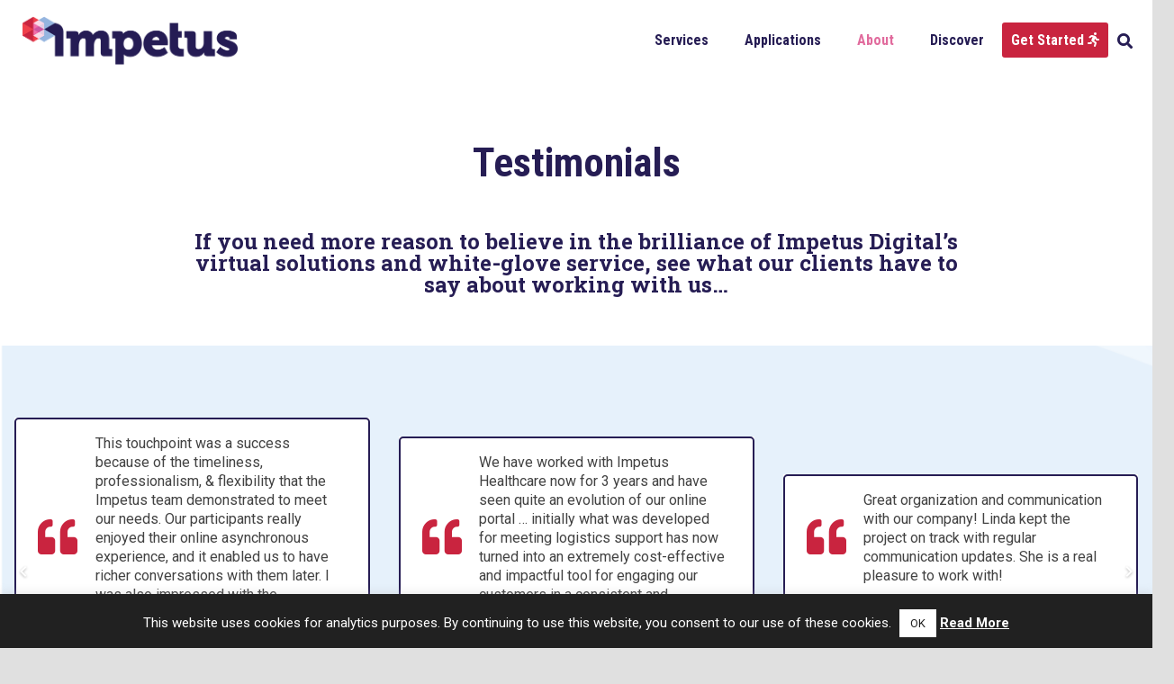

--- FILE ---
content_type: text/html; charset=UTF-8
request_url: https://www.impetusdigital.com/client-and-user-testimonials/
body_size: 66262
content:
<!DOCTYPE HTML>
<html lang="en-US">
<head>
	<meta charset="UTF-8">
	<meta name='robots' content='index, follow, max-image-preview:large, max-snippet:-1, max-video-preview:-1' />
<meta name="dlm-version" content="5.1.4">
	<!-- This site is optimized with the Yoast SEO Premium plugin v26.1 (Yoast SEO v26.1.1) - https://yoast.com/wordpress/plugins/seo/ -->
	<title>Client and User Testimonials - Impetus Digital</title>
	<meta name="description" content="More reason to believe in the brilliance of online advisory boards… See what our clients and advisors are saying about Impetus and the Impetus InSite Platform. You might be surprised!" />
	<link rel="canonical" href="https://www.impetusdigital.com/client-and-user-testimonials/" />
	<meta property="og:locale" content="en_US" />
	<meta property="og:type" content="article" />
	<meta property="og:title" content="Client and User Testimonials" />
	<meta property="og:description" content="More reason to believe in the brilliance of online advisory boards… See what our clients and advisors are saying about Impetus and the Impetus InSite Platform. You might be surprised!" />
	<meta property="og:url" content="https://www.impetusdigital.com/client-and-user-testimonials/" />
	<meta property="og:site_name" content="Impetus Digital" />
	<meta property="article:modified_time" content="2025-05-26T15:10:17+00:00" />
	<meta name="twitter:card" content="summary_large_image" />
	<meta name="twitter:site" content="@impetusadboards" />
	<meta name="twitter:label1" content="Est. reading time" />
	<meta name="twitter:data1" content="1 minute" />
	<script type="application/ld+json" class="yoast-schema-graph">{"@context":"https://schema.org","@graph":[{"@type":"WebPage","@id":"https://www.impetusdigital.com/client-and-user-testimonials/","url":"https://www.impetusdigital.com/client-and-user-testimonials/","name":"Client and User Testimonials - Impetus Digital","isPartOf":{"@id":"https://www.impetusdigital.com/#website"},"datePublished":"2021-04-29T14:14:06+00:00","dateModified":"2025-05-26T15:10:17+00:00","description":"More reason to believe in the brilliance of online advisory boards… See what our clients and advisors are saying about Impetus and the Impetus InSite Platform. You might be surprised!","breadcrumb":{"@id":"https://www.impetusdigital.com/client-and-user-testimonials/#breadcrumb"},"inLanguage":"en-US","potentialAction":[{"@type":"ReadAction","target":["https://www.impetusdigital.com/client-and-user-testimonials/"]}]},{"@type":"BreadcrumbList","@id":"https://www.impetusdigital.com/client-and-user-testimonials/#breadcrumb","itemListElement":[{"@type":"ListItem","position":1,"name":"Home","item":"https://www.impetusdigital.com/"},{"@type":"ListItem","position":2,"name":"Client and User Testimonials"}]},{"@type":"WebSite","@id":"https://www.impetusdigital.com/#website","url":"https://www.impetusdigital.com/","name":"Impetus Digital","description":"Authentic Live and Online Customer Advisory Boards","publisher":{"@id":"https://www.impetusdigital.com/#organization"},"potentialAction":[{"@type":"SearchAction","target":{"@type":"EntryPoint","urlTemplate":"https://www.impetusdigital.com/?s={search_term_string}"},"query-input":{"@type":"PropertyValueSpecification","valueRequired":true,"valueName":"search_term_string"}}],"inLanguage":"en-US"},{"@type":"Organization","@id":"https://www.impetusdigital.com/#organization","name":"Impetus Digital","url":"https://www.impetusdigital.com/","logo":{"@type":"ImageObject","inLanguage":"en-US","@id":"https://www.impetusdigital.com/#/schema/logo/image/","url":"https://www.impetusdigital.com/wp-content/uploads/2015/10/Logo_Full_Small_Transparent.png","contentUrl":"https://www.impetusdigital.com/wp-content/uploads/2015/10/Logo_Full_Small_Transparent.png","width":300,"height":67,"caption":"Impetus Digital"},"image":{"@id":"https://www.impetusdigital.com/#/schema/logo/image/"},"sameAs":["https://x.com/impetusadboards","https://www.linkedin.com/company/impetus-digital/","https://www.youtube.com/channel/UCIAfLlT1oczblqV9yCUDSVA"]}]}</script>
	<!-- / Yoast SEO Premium plugin. -->


<link rel='dns-prefetch' href='//www.impetusdigital.com' />
<link rel='dns-prefetch' href='//js.hs-scripts.com' />
<link rel='dns-prefetch' href='//www.googletagmanager.com' />
<link rel='dns-prefetch' href='//fonts.googleapis.com' />
<link rel='dns-prefetch' href='//pagead2.googlesyndication.com' />
<link rel="alternate" type="application/rss+xml" title="Impetus Digital &raquo; Feed" href="https://www.impetusdigital.com/feed/" />
<link rel="alternate" type="application/rss+xml" title="Impetus Digital &raquo; Comments Feed" href="https://www.impetusdigital.com/comments/feed/" />
		<style>
			.lazyload,
			.lazyloading {
				max-width: 100%;
			}
		</style>
		<link rel="canonical" href="https://www.impetusdigital.com/client-and-user-testimonials" />
<meta name="viewport" content="width=device-width, initial-scale=1">
<meta name="theme-color" content="#f5f5f5">
<meta property="og:title" content="Client and User Testimonials - Impetus Digital">
<meta property="og:url" content="https://www.impetusdigital.com/client-and-user-testimonials">
<meta property="og:locale" content="en_US">
<meta property="og:site_name" content="Impetus Digital">
<meta property="og:type" content="website">
<meta property="og:image" content="https://www.impetusdigital.com/wp-content/uploads/2021/04/4.5-Rating-e1619707299249.png" itemprop="image">
<script>
window._wpemojiSettings = {"baseUrl":"https:\/\/s.w.org\/images\/core\/emoji\/16.0.1\/72x72\/","ext":".png","svgUrl":"https:\/\/s.w.org\/images\/core\/emoji\/16.0.1\/svg\/","svgExt":".svg","source":{"concatemoji":"https:\/\/www.impetusdigital.com\/wp-includes\/js\/wp-emoji-release.min.js?ver=6.8.3"}};
/*! This file is auto-generated */
!function(s,n){var o,i,e;function c(e){try{var t={supportTests:e,timestamp:(new Date).valueOf()};sessionStorage.setItem(o,JSON.stringify(t))}catch(e){}}function p(e,t,n){e.clearRect(0,0,e.canvas.width,e.canvas.height),e.fillText(t,0,0);var t=new Uint32Array(e.getImageData(0,0,e.canvas.width,e.canvas.height).data),a=(e.clearRect(0,0,e.canvas.width,e.canvas.height),e.fillText(n,0,0),new Uint32Array(e.getImageData(0,0,e.canvas.width,e.canvas.height).data));return t.every(function(e,t){return e===a[t]})}function u(e,t){e.clearRect(0,0,e.canvas.width,e.canvas.height),e.fillText(t,0,0);for(var n=e.getImageData(16,16,1,1),a=0;a<n.data.length;a++)if(0!==n.data[a])return!1;return!0}function f(e,t,n,a){switch(t){case"flag":return n(e,"\ud83c\udff3\ufe0f\u200d\u26a7\ufe0f","\ud83c\udff3\ufe0f\u200b\u26a7\ufe0f")?!1:!n(e,"\ud83c\udde8\ud83c\uddf6","\ud83c\udde8\u200b\ud83c\uddf6")&&!n(e,"\ud83c\udff4\udb40\udc67\udb40\udc62\udb40\udc65\udb40\udc6e\udb40\udc67\udb40\udc7f","\ud83c\udff4\u200b\udb40\udc67\u200b\udb40\udc62\u200b\udb40\udc65\u200b\udb40\udc6e\u200b\udb40\udc67\u200b\udb40\udc7f");case"emoji":return!a(e,"\ud83e\udedf")}return!1}function g(e,t,n,a){var r="undefined"!=typeof WorkerGlobalScope&&self instanceof WorkerGlobalScope?new OffscreenCanvas(300,150):s.createElement("canvas"),o=r.getContext("2d",{willReadFrequently:!0}),i=(o.textBaseline="top",o.font="600 32px Arial",{});return e.forEach(function(e){i[e]=t(o,e,n,a)}),i}function t(e){var t=s.createElement("script");t.src=e,t.defer=!0,s.head.appendChild(t)}"undefined"!=typeof Promise&&(o="wpEmojiSettingsSupports",i=["flag","emoji"],n.supports={everything:!0,everythingExceptFlag:!0},e=new Promise(function(e){s.addEventListener("DOMContentLoaded",e,{once:!0})}),new Promise(function(t){var n=function(){try{var e=JSON.parse(sessionStorage.getItem(o));if("object"==typeof e&&"number"==typeof e.timestamp&&(new Date).valueOf()<e.timestamp+604800&&"object"==typeof e.supportTests)return e.supportTests}catch(e){}return null}();if(!n){if("undefined"!=typeof Worker&&"undefined"!=typeof OffscreenCanvas&&"undefined"!=typeof URL&&URL.createObjectURL&&"undefined"!=typeof Blob)try{var e="postMessage("+g.toString()+"("+[JSON.stringify(i),f.toString(),p.toString(),u.toString()].join(",")+"));",a=new Blob([e],{type:"text/javascript"}),r=new Worker(URL.createObjectURL(a),{name:"wpTestEmojiSupports"});return void(r.onmessage=function(e){c(n=e.data),r.terminate(),t(n)})}catch(e){}c(n=g(i,f,p,u))}t(n)}).then(function(e){for(var t in e)n.supports[t]=e[t],n.supports.everything=n.supports.everything&&n.supports[t],"flag"!==t&&(n.supports.everythingExceptFlag=n.supports.everythingExceptFlag&&n.supports[t]);n.supports.everythingExceptFlag=n.supports.everythingExceptFlag&&!n.supports.flag,n.DOMReady=!1,n.readyCallback=function(){n.DOMReady=!0}}).then(function(){return e}).then(function(){var e;n.supports.everything||(n.readyCallback(),(e=n.source||{}).concatemoji?t(e.concatemoji):e.wpemoji&&e.twemoji&&(t(e.twemoji),t(e.wpemoji)))}))}((window,document),window._wpemojiSettings);
</script>
<style id='wp-emoji-styles-inline-css'>

	img.wp-smiley, img.emoji {
		display: inline !important;
		border: none !important;
		box-shadow: none !important;
		height: 1em !important;
		width: 1em !important;
		margin: 0 0.07em !important;
		vertical-align: -0.1em !important;
		background: none !important;
		padding: 0 !important;
	}
</style>
<link rel='stylesheet' id='cookie-law-info-css' href='https://www.impetusdigital.com/wp-content/plugins/cookie-law-info/legacy/public/css/cookie-law-info-public.css?ver=3.3.5' media='all' />
<link rel='stylesheet' id='cookie-law-info-gdpr-css' href='https://www.impetusdigital.com/wp-content/plugins/cookie-law-info/legacy/public/css/cookie-law-info-gdpr.css?ver=3.3.5' media='all' />
<link rel='stylesheet' id='mc4wp-form-basic-css' href='https://www.impetusdigital.com/wp-content/plugins/mailchimp-for-wp/assets/css/form-basic.css?ver=4.10.7' media='all' />
<link rel='stylesheet' id='mc4wp-form-themes-css' href='https://www.impetusdigital.com/wp-content/plugins/mailchimp-for-wp/assets/css/form-themes.css?ver=4.10.7' media='all' />
<link rel='stylesheet' id='us-fonts-css' href='https://fonts.googleapis.com/css?family=Roboto+Condensed%3A400%2C700%7CRoboto+Slab%3A400%2C700%7CRoboto%3A400%2C700&#038;display=fallback&#038;ver=6.8.3' media='all' />
<link rel='stylesheet' id='us-style-css' href='https://www.impetusdigital.com/wp-content/themes/Zephyr/css/style.min.css?ver=8.39.2' media='all' />
<link rel='stylesheet' id='us-ripple-css' href='https://www.impetusdigital.com/wp-content/themes/Zephyr/common/css/base/ripple.css?ver=8.39.2' media='all' />
<link rel='stylesheet' id='bsf-Defaults-css' href='https://www.impetusdigital.com/wp-content/uploads/smile_fonts/Defaults/Defaults.css?ver=3.21.1' media='all' />
<link rel='stylesheet' id='ultimate-vc-addons-style-min-css' href='https://www.impetusdigital.com/wp-content/plugins/Ultimate_VC_Addons/assets/min-css/ultimate.min.css?ver=3.21.1' media='all' />
<script src="https://www.impetusdigital.com/wp-includes/js/jquery/jquery.min.js?ver=3.7.1" id="jquery-core-js"></script>
<script src="https://www.impetusdigital.com/wp-includes/js/jquery/jquery-migrate.min.js?ver=3.4.1" id="jquery-migrate-js"></script>
<script id="cookie-law-info-js-extra">
var Cli_Data = {"nn_cookie_ids":[],"cookielist":[],"non_necessary_cookies":[],"ccpaEnabled":"","ccpaRegionBased":"","ccpaBarEnabled":"","strictlyEnabled":["necessary","obligatoire"],"ccpaType":"gdpr","js_blocking":"","custom_integration":"","triggerDomRefresh":"","secure_cookies":""};
var cli_cookiebar_settings = {"animate_speed_hide":"500","animate_speed_show":"500","background":"#212121","border":"#444","border_on":"","button_1_button_colour":"#ffffff","button_1_button_hover":"#cccccc","button_1_link_colour":"#212121","button_1_as_button":"1","button_1_new_win":"","button_2_button_colour":"#333","button_2_button_hover":"#292929","button_2_link_colour":"#ffffff","button_2_as_button":"","button_2_hidebar":"","button_3_button_colour":"#000","button_3_button_hover":"#000000","button_3_link_colour":"#fff","button_3_as_button":"1","button_3_new_win":"","button_4_button_colour":"#000","button_4_button_hover":"#000000","button_4_link_colour":"#fff","button_4_as_button":"1","button_7_button_colour":"#61a229","button_7_button_hover":"#4e8221","button_7_link_colour":"#fff","button_7_as_button":"1","button_7_new_win":"","font_family":"inherit","header_fix":"","notify_animate_hide":"1","notify_animate_show":"1","notify_div_id":"#cookie-law-info-bar","notify_position_horizontal":"right","notify_position_vertical":"bottom","scroll_close":"","scroll_close_reload":"","accept_close_reload":"","reject_close_reload":"","showagain_tab":"","showagain_background":"#fff","showagain_border":"#000","showagain_div_id":"#cookie-law-info-again","showagain_x_position":"100px","text":"#ffffff","show_once_yn":"1","show_once":"8000","logging_on":"","as_popup":"","popup_overlay":"1","bar_heading_text":"","cookie_bar_as":"banner","popup_showagain_position":"bottom-right","widget_position":"left"};
var log_object = {"ajax_url":"https:\/\/www.impetusdigital.com\/wp-admin\/admin-ajax.php"};
</script>
<script src="https://www.impetusdigital.com/wp-content/plugins/cookie-law-info/legacy/public/js/cookie-law-info-public.js?ver=3.3.5" id="cookie-law-info-js"></script>
<script src="https://www.impetusdigital.com/wp-content/plugins/wp-scroll-depth/js/jquery-scrolldepth/jquery.scrolldepth.min.js?ver=6.8.3" id="jquery.scrolldepth-js"></script>

<!-- Google tag (gtag.js) snippet added by Site Kit -->
<!-- Google Analytics snippet added by Site Kit -->
<!-- Google Ads snippet added by Site Kit -->
<script src="https://www.googletagmanager.com/gtag/js?id=G-XQME5PJDPF" id="google_gtagjs-js" async></script>
<script id="google_gtagjs-js-after">
window.dataLayer = window.dataLayer || [];function gtag(){dataLayer.push(arguments);}
gtag("set","linker",{"domains":["www.impetusdigital.com"]});
gtag("js", new Date());
gtag("set", "developer_id.dZTNiMT", true);
gtag("config", "G-XQME5PJDPF");
gtag("config", "AW-798715537");
</script>
<script src="https://www.impetusdigital.com/wp-content/plugins/Ultimate_VC_Addons/assets/min-js/modernizr-custom.min.js?ver=3.21.1" id="ultimate-vc-addons-modernizr-js"></script>
<script src="https://www.impetusdigital.com/wp-includes/js/jquery/ui/core.min.js?ver=1.13.3" id="jquery-ui-core-js"></script>
<script src="https://www.impetusdigital.com/wp-content/plugins/Ultimate_VC_Addons/assets/min-js/ultimate.min.js?ver=3.21.1" id="ultimate-vc-addons-script-js"></script>
<script src="https://www.impetusdigital.com/wp-content/plugins/Ultimate_VC_Addons/assets/min-js/ultimate_bg.min.js?ver=3.21.1" id="ultimate-vc-addons-row-bg-js"></script>
<script src="https://www.impetusdigital.com/wp-content/plugins/Ultimate_VC_Addons/assets/min-js/modal-all.min.js?ver=3.21.1" id="ultimate-vc-addons-modal-all-js"></script>
<script></script><link rel="https://api.w.org/" href="https://www.impetusdigital.com/wp-json/" /><link rel="alternate" title="JSON" type="application/json" href="https://www.impetusdigital.com/wp-json/wp/v2/pages/21332" /><link rel="EditURI" type="application/rsd+xml" title="RSD" href="https://www.impetusdigital.com/xmlrpc.php?rsd" />
<meta name="generator" content="WordPress 6.8.3" />
<link rel='shortlink' href='https://www.impetusdigital.com/?p=21332' />
<link rel="alternate" title="oEmbed (JSON)" type="application/json+oembed" href="https://www.impetusdigital.com/wp-json/oembed/1.0/embed?url=https%3A%2F%2Fwww.impetusdigital.com%2Fclient-and-user-testimonials%2F" />
<link rel="alternate" title="oEmbed (XML)" type="text/xml+oembed" href="https://www.impetusdigital.com/wp-json/oembed/1.0/embed?url=https%3A%2F%2Fwww.impetusdigital.com%2Fclient-and-user-testimonials%2F&#038;format=xml" />
<meta name="generator" content="Site Kit by Google 1.163.0" />			<!-- DO NOT COPY THIS SNIPPET! Start of Page Analytics Tracking for HubSpot WordPress plugin v11.3.21-->
			<script class="hsq-set-content-id" data-content-id="standard-page">
				var _hsq = _hsq || [];
				_hsq.push(["setContentType", "standard-page"]);
			</script>
			<!-- DO NOT COPY THIS SNIPPET! End of Page Analytics Tracking for HubSpot WordPress plugin -->
			<script>
	jQuery( document ).ready(function(){
		jQuery.scrollDepth({
			elements: [''],
			percentage: true,
			userTiming: true,
			pixelDepth: false,
			nonInteraction: false,
			gtmOverride: false,
	});
});
</script>
		<script>
			document.documentElement.className = document.documentElement.className.replace('no-js', 'js');
		</script>
				<style>
			.no-js img.lazyload {
				display: none;
			}

			figure.wp-block-image img.lazyloading {
				min-width: 150px;
			}

			.lazyload,
			.lazyloading {
				--smush-placeholder-width: 100px;
				--smush-placeholder-aspect-ratio: 1/1;
				width: var(--smush-image-width, var(--smush-placeholder-width)) !important;
				aspect-ratio: var(--smush-image-aspect-ratio, var(--smush-placeholder-aspect-ratio)) !important;
			}

						.lazyload, .lazyloading {
				opacity: 0;
			}

			.lazyloaded {
				opacity: 1;
				transition: opacity 400ms;
				transition-delay: 0ms;
			}

					</style>
				<script id="us_add_no_touch">
			if ( ! /Android|webOS|iPhone|iPad|iPod|BlackBerry|IEMobile|Opera Mini/i.test( navigator.userAgent ) ) {
				document.documentElement.classList.add( "no-touch" );
			}
		</script>
				<script id="us_color_scheme_switch_class">
			if ( document.cookie.includes( "us_color_scheme_switch_is_on=true" ) ) {
				document.documentElement.classList.add( "us-color-scheme-on" );
			}
		</script>
		
<!-- Google AdSense meta tags added by Site Kit -->
<meta name="google-adsense-platform-account" content="ca-host-pub-2644536267352236">
<meta name="google-adsense-platform-domain" content="sitekit.withgoogle.com">
<!-- End Google AdSense meta tags added by Site Kit -->
<meta name="generator" content="Powered by WPBakery Page Builder - drag and drop page builder for WordPress."/>

<!-- Google Tag Manager snippet added by Site Kit -->
<script>
			( function( w, d, s, l, i ) {
				w[l] = w[l] || [];
				w[l].push( {'gtm.start': new Date().getTime(), event: 'gtm.js'} );
				var f = d.getElementsByTagName( s )[0],
					j = d.createElement( s ), dl = l != 'dataLayer' ? '&l=' + l : '';
				j.async = true;
				j.src = 'https://www.googletagmanager.com/gtm.js?id=' + i + dl;
				f.parentNode.insertBefore( j, f );
			} )( window, document, 'script', 'dataLayer', 'GTM-KGHWF5B' );
			
</script>

<!-- End Google Tag Manager snippet added by Site Kit -->

<!-- Google AdSense snippet added by Site Kit -->
<script async src="https://pagead2.googlesyndication.com/pagead/js/adsbygoogle.js?client=ca-pub-4420099723148272&amp;host=ca-host-pub-2644536267352236" crossorigin="anonymous"></script>

<!-- End Google AdSense snippet added by Site Kit -->
<link rel="icon" href="https://www.impetusdigital.com/wp-content/uploads/2015/10/Logo_Spark_Small_Transparent-150x117.png" sizes="32x32" />
<link rel="icon" href="https://www.impetusdigital.com/wp-content/uploads/2015/10/Logo_Spark_Small_Transparent.png" sizes="192x192" />
<link rel="apple-touch-icon" href="https://www.impetusdigital.com/wp-content/uploads/2015/10/Logo_Spark_Small_Transparent.png" />
<meta name="msapplication-TileImage" content="https://www.impetusdigital.com/wp-content/uploads/2015/10/Logo_Spark_Small_Transparent.png" />
<noscript><style> .wpb_animate_when_almost_visible { opacity: 1; }</style></noscript>		<style id="us-icon-fonts">@font-face{font-display:block;font-style:normal;font-family:"fontawesome";font-weight:900;src:url("https://www.impetusdigital.com/wp-content/themes/Zephyr/fonts/fa-solid-900.woff2?ver=8.39.2") format("woff2")}.fas{font-family:"fontawesome";font-weight:900}@font-face{font-display:block;font-style:normal;font-family:"fontawesome";font-weight:400;src:url("https://www.impetusdigital.com/wp-content/themes/Zephyr/fonts/fa-regular-400.woff2?ver=8.39.2") format("woff2")}.far{font-family:"fontawesome";font-weight:400}@font-face{font-display:block;font-style:normal;font-family:"Font Awesome 5 Brands";font-weight:400;src:url("https://www.impetusdigital.com/wp-content/themes/Zephyr/fonts/fa-brands-400.woff2?ver=8.39.2") format("woff2")}.fab{font-family:"Font Awesome 5 Brands";font-weight:400}@font-face{font-display:block;font-style:normal;font-family:"Material Icons";font-weight:400;src:url("https://www.impetusdigital.com/wp-content/themes/Zephyr/fonts/material-icons.woff2?ver=8.39.2") format("woff2")}.material-icons{font-family:"Material Icons";font-weight:400}</style>
				<style id="us-theme-options-css">:root{--color-header-middle-bg:#ffffff;--color-header-middle-bg-grad:#ffffff;--color-header-middle-text:#261D54;--color-header-middle-text-hover:#E16B9D;--color-header-transparent-bg:transparent;--color-header-transparent-bg-grad:transparent;--color-header-transparent-text:#ffffff;--color-header-transparent-text-hover:#E16B9D;--color-chrome-toolbar:#f5f5f5;--color-header-top-bg:#ffffff;--color-header-top-bg-grad:#ffffff;--color-header-top-text:#261D54;--color-header-top-text-hover:#E16B9D;--color-header-top-transparent-bg:rgba(0,0,0,0.2);--color-header-top-transparent-bg-grad:rgba(0,0,0,0.2);--color-header-top-transparent-text:rgba(255,255,255,0.66);--color-header-top-transparent-text-hover:#fff;--color-content-bg:#ffffff;--color-content-bg-grad:#ffffff;--color-content-bg-alt:#f5f5f5;--color-content-bg-alt-grad:#f5f5f5;--color-content-border:#e0e0e0;--color-content-heading:#261D54;--color-content-heading-grad:#261D54;--color-content-text:#424242;--color-content-link:#B5528E;--color-content-link-hover:#E16B9D;--color-content-primary:#261D54;--color-content-primary-grad:#261D54;--color-content-secondary:#ffffff;--color-content-secondary-grad:#ffffff;--color-content-faded:#858285;--color-content-overlay:rgba(0,0,0,0.75);--color-content-overlay-grad:rgba(0,0,0,0.75);--color-alt-content-bg:#f5f5f5;--color-alt-content-bg-grad:#f5f5f5;--color-alt-content-bg-alt:#ffffff;--color-alt-content-bg-alt-grad:#ffffff;--color-alt-content-border:#e0e0e0;--color-alt-content-heading:#212121;--color-alt-content-heading-grad:#212121;--color-alt-content-text:#424242;--color-alt-content-link:#c9243f;--color-alt-content-link-hover:#EF404A;--color-alt-content-primary:#c9243f;--color-alt-content-primary-grad:#c9243f;--color-alt-content-secondary:#ffffff;--color-alt-content-secondary-grad:#ffffff;--color-alt-content-faded:#9e9e9e;--color-alt-content-overlay:#e95095;--color-alt-content-overlay-grad:linear-gradient(135deg,#e95095,rgba(233,80,149,0.75));--color-footer-bg:#f5f5f5;--color-footer-bg-grad:#f5f5f5;--color-footer-text:#757575;--color-footer-link:#757575;--color-footer-link-hover:#E16B9D;--color-subfooter-bg:#EEEEEE;--color-subfooter-bg-grad:#EEEEEE;--color-subfooter-heading:#9e9e9e;--color-subfooter-heading-grad:#9e9e9e;--color-subfooter-text:#757575;--color-subfooter-link:#757575;--color-subfooter-link-hover:#E16B9D;--color-content-primary-faded:rgba(38,29,84,0.15);--box-shadow:0 5px 15px rgba(0,0,0,.15);--box-shadow-up:0 -5px 15px rgba(0,0,0,.15);--site-canvas-width:1300px;--site-content-width:1140px;--site-sidebar-width:27.85%;--text-block-margin-bottom:1.5rem;--focus-outline-width:2px}:root{--font-family:Roboto,sans-serif;--font-size:16px;--line-height:21px;--font-weight:400;--bold-font-weight:700;--text-transform:none;--font-style:normal;--letter-spacing:0em;--h1-font-family:"Roboto Slab";--h1-font-size:55px;--h1-line-height:1.2;--h1-font-weight:400;--h1-bold-font-weight:700;--h1-text-transform:none;--h1-font-style:normal;--h1-letter-spacing:0em;--h1-margin-bottom:1.5rem;--h2-font-family:"Roboto Condensed";--h2-font-size:45px;--h2-line-height:1.2;--h2-font-weight:700;--h2-bold-font-weight:700;--h2-text-transform:var(--h1-text-transform);--h2-font-style:var(--h1-font-style);--h2-letter-spacing:0em;--h2-margin-bottom:1.5rem;--h3-font-family:"Roboto Condensed";--h3-font-size:32px;--h3-line-height:1.2;--h3-font-weight:700;--h3-bold-font-weight:700;--h3-text-transform:var(--h1-text-transform);--h3-font-style:var(--h1-font-style);--h3-letter-spacing:0em;--h3-margin-bottom:1.5rem;--h4-font-family:var(--h1-font-family);--h4-font-size:24px;--h4-line-height:1;--h4-font-weight:700;--h4-bold-font-weight:var(--h1-bold-font-weight);--h4-text-transform:var(--h1-text-transform);--h4-font-style:var(--h1-font-style);--h4-letter-spacing:0em;--h4-margin-bottom:1.5rem;--h5-font-family:var(--h1-font-family);--h5-font-size:20px;--h5-line-height:1.2;--h5-font-weight:700;--h5-bold-font-weight:var(--h1-bold-font-weight);--h5-text-transform:var(--h1-text-transform);--h5-font-style:var(--h1-font-style);--h5-letter-spacing:0em;--h5-margin-bottom:1.5rem;--h6-font-family:"Roboto Condensed";--h6-font-size:18px;--h6-line-height:1.2;--h6-font-weight:700;--h6-bold-font-weight:700;--h6-text-transform:var(--h1-text-transform);--h6-font-style:var(--h1-font-style);--h6-letter-spacing:0em;--h6-margin-bottom:1.5rem}@media (max-width:600px){:root{--font-size:13px;--line-height:19px;--h1-font-size:30px;--h2-font-size:26px;--h3-font-size:22px;--h4-font-size:20px;--h5-font-size:18px;--h6-font-size:16px}}h1{font-family:var(--h1-font-family,inherit);font-weight:var(--h1-font-weight,inherit);font-size:var(--h1-font-size,inherit);font-style:var(--h1-font-style,inherit);line-height:var(--h1-line-height,1.4);letter-spacing:var(--h1-letter-spacing,inherit);text-transform:var(--h1-text-transform,inherit);margin-bottom:var(--h1-margin-bottom,1.5rem)}h1>strong{font-weight:var(--h1-bold-font-weight,bold)}h2{font-family:var(--h2-font-family,inherit);font-weight:var(--h2-font-weight,inherit);font-size:var(--h2-font-size,inherit);font-style:var(--h2-font-style,inherit);line-height:var(--h2-line-height,1.4);letter-spacing:var(--h2-letter-spacing,inherit);text-transform:var(--h2-text-transform,inherit);margin-bottom:var(--h2-margin-bottom,1.5rem)}h2>strong{font-weight:var(--h2-bold-font-weight,bold)}h3{font-family:var(--h3-font-family,inherit);font-weight:var(--h3-font-weight,inherit);font-size:var(--h3-font-size,inherit);font-style:var(--h3-font-style,inherit);line-height:var(--h3-line-height,1.4);letter-spacing:var(--h3-letter-spacing,inherit);text-transform:var(--h3-text-transform,inherit);margin-bottom:var(--h3-margin-bottom,1.5rem)}h3>strong{font-weight:var(--h3-bold-font-weight,bold)}h4{font-family:var(--h4-font-family,inherit);font-weight:var(--h4-font-weight,inherit);font-size:var(--h4-font-size,inherit);font-style:var(--h4-font-style,inherit);line-height:var(--h4-line-height,1.4);letter-spacing:var(--h4-letter-spacing,inherit);text-transform:var(--h4-text-transform,inherit);margin-bottom:var(--h4-margin-bottom,1.5rem)}h4>strong{font-weight:var(--h4-bold-font-weight,bold)}h5{font-family:var(--h5-font-family,inherit);font-weight:var(--h5-font-weight,inherit);font-size:var(--h5-font-size,inherit);font-style:var(--h5-font-style,inherit);line-height:var(--h5-line-height,1.4);letter-spacing:var(--h5-letter-spacing,inherit);text-transform:var(--h5-text-transform,inherit);margin-bottom:var(--h5-margin-bottom,1.5rem)}h5>strong{font-weight:var(--h5-bold-font-weight,bold)}h6{font-family:var(--h6-font-family,inherit);font-weight:var(--h6-font-weight,inherit);font-size:var(--h6-font-size,inherit);font-style:var(--h6-font-style,inherit);line-height:var(--h6-line-height,1.4);letter-spacing:var(--h6-letter-spacing,inherit);text-transform:var(--h6-text-transform,inherit);margin-bottom:var(--h6-margin-bottom,1.5rem)}h6>strong{font-weight:var(--h6-bold-font-weight,bold)}body{background:#e0e0e0}@media (max-width:1220px){.l-main .aligncenter{max-width:calc(100vw - 5rem)}}@media (min-width:1281px){body.usb_preview .hide_on_default{opacity:0.25!important}.vc_hidden-lg,body:not(.usb_preview) .hide_on_default{display:none!important}.default_align_left{text-align:left;justify-content:flex-start}.default_align_right{text-align:right;justify-content:flex-end}.default_align_center{text-align:center;justify-content:center}.w-hwrapper.default_align_center>*{margin-left:calc( var(--hwrapper-gap,1.2rem) / 2 );margin-right:calc( var(--hwrapper-gap,1.2rem) / 2 )}.default_align_justify{justify-content:space-between}.w-hwrapper>.default_align_justify,.default_align_justify>.w-btn{width:100%}*:not(.w-hwrapper)>.w-btn-wrapper:not([class*="default_align_none"]):not(.align_none){display:block;margin-inline-end:0}}@media (min-width:1025px) and (max-width:1280px){body.usb_preview .hide_on_laptops{opacity:0.25!important}.vc_hidden-md,body:not(.usb_preview) .hide_on_laptops{display:none!important}.laptops_align_left{text-align:left;justify-content:flex-start}.laptops_align_right{text-align:right;justify-content:flex-end}.laptops_align_center{text-align:center;justify-content:center}.w-hwrapper.laptops_align_center>*{margin-left:calc( var(--hwrapper-gap,1.2rem) / 2 );margin-right:calc( var(--hwrapper-gap,1.2rem) / 2 )}.laptops_align_justify{justify-content:space-between}.w-hwrapper>.laptops_align_justify,.laptops_align_justify>.w-btn{width:100%}*:not(.w-hwrapper)>.w-btn-wrapper:not([class*="laptops_align_none"]):not(.align_none){display:block;margin-inline-end:0}.g-cols.via_grid[style*="--laptops-columns-gap"]{gap:var(--laptops-columns-gap,3rem)}}@media (min-width:601px) and (max-width:1024px){body.usb_preview .hide_on_tablets{opacity:0.25!important}.vc_hidden-sm,body:not(.usb_preview) .hide_on_tablets{display:none!important}.tablets_align_left{text-align:left;justify-content:flex-start}.tablets_align_right{text-align:right;justify-content:flex-end}.tablets_align_center{text-align:center;justify-content:center}.w-hwrapper.tablets_align_center>*{margin-left:calc( var(--hwrapper-gap,1.2rem) / 2 );margin-right:calc( var(--hwrapper-gap,1.2rem) / 2 )}.tablets_align_justify{justify-content:space-between}.w-hwrapper>.tablets_align_justify,.tablets_align_justify>.w-btn{width:100%}*:not(.w-hwrapper)>.w-btn-wrapper:not([class*="tablets_align_none"]):not(.align_none){display:block;margin-inline-end:0}.g-cols.via_grid[style*="--tablets-columns-gap"]{gap:var(--tablets-columns-gap,3rem)}}@media (max-width:600px){body.usb_preview .hide_on_mobiles{opacity:0.25!important}.vc_hidden-xs,body:not(.usb_preview) .hide_on_mobiles{display:none!important}.mobiles_align_left{text-align:left;justify-content:flex-start}.mobiles_align_right{text-align:right;justify-content:flex-end}.mobiles_align_center{text-align:center;justify-content:center}.w-hwrapper.mobiles_align_center>*{margin-left:calc( var(--hwrapper-gap,1.2rem) / 2 );margin-right:calc( var(--hwrapper-gap,1.2rem) / 2 )}.mobiles_align_justify{justify-content:space-between}.w-hwrapper>.mobiles_align_justify,.mobiles_align_justify>.w-btn{width:100%}.w-hwrapper.stack_on_mobiles{display:block}.w-hwrapper.stack_on_mobiles>:not(script){display:block;margin:0 0 var(--hwrapper-gap,1.2rem)}.w-hwrapper.stack_on_mobiles>:last-child{margin-bottom:0}*:not(.w-hwrapper)>.w-btn-wrapper:not([class*="mobiles_align_none"]):not(.align_none){display:block;margin-inline-end:0}.g-cols.via_grid[style*="--mobiles-columns-gap"]{gap:var(--mobiles-columns-gap,1.5rem)}}@media (max-width:600px){.g-cols.type_default>div[class*="vc_col-xs-"]{margin-top:1rem;margin-bottom:1rem}.g-cols>div:not([class*="vc_col-xs-"]){width:100%;margin:0 0 1.5rem}.g-cols.reversed>div:last-of-type{order:-1}.g-cols.type_boxes>div,.g-cols.reversed>div:first-child,.g-cols:not(.reversed)>div:last-child,.g-cols>div.has_bg_color{margin-bottom:0}.vc_col-xs-1{width:8.3333%}.vc_col-xs-2{width:16.6666%}.vc_col-xs-1\/5{width:20%}.vc_col-xs-3{width:25%}.vc_col-xs-4{width:33.3333%}.vc_col-xs-2\/5{width:40%}.vc_col-xs-5{width:41.6666%}.vc_col-xs-6{width:50%}.vc_col-xs-7{width:58.3333%}.vc_col-xs-3\/5{width:60%}.vc_col-xs-8{width:66.6666%}.vc_col-xs-9{width:75%}.vc_col-xs-4\/5{width:80%}.vc_col-xs-10{width:83.3333%}.vc_col-xs-11{width:91.6666%}.vc_col-xs-12{width:100%}.vc_col-xs-offset-0{margin-left:0}.vc_col-xs-offset-1{margin-left:8.3333%}.vc_col-xs-offset-2{margin-left:16.6666%}.vc_col-xs-offset-1\/5{margin-left:20%}.vc_col-xs-offset-3{margin-left:25%}.vc_col-xs-offset-4{margin-left:33.3333%}.vc_col-xs-offset-2\/5{margin-left:40%}.vc_col-xs-offset-5{margin-left:41.6666%}.vc_col-xs-offset-6{margin-left:50%}.vc_col-xs-offset-7{margin-left:58.3333%}.vc_col-xs-offset-3\/5{margin-left:60%}.vc_col-xs-offset-8{margin-left:66.6666%}.vc_col-xs-offset-9{margin-left:75%}.vc_col-xs-offset-4\/5{margin-left:80%}.vc_col-xs-offset-10{margin-left:83.3333%}.vc_col-xs-offset-11{margin-left:91.6666%}.vc_col-xs-offset-12{margin-left:100%}}@media (min-width:601px){.vc_col-sm-1{width:8.3333%}.vc_col-sm-2{width:16.6666%}.vc_col-sm-1\/5{width:20%}.vc_col-sm-3{width:25%}.vc_col-sm-4{width:33.3333%}.vc_col-sm-2\/5{width:40%}.vc_col-sm-5{width:41.6666%}.vc_col-sm-6{width:50%}.vc_col-sm-7{width:58.3333%}.vc_col-sm-3\/5{width:60%}.vc_col-sm-8{width:66.6666%}.vc_col-sm-9{width:75%}.vc_col-sm-4\/5{width:80%}.vc_col-sm-10{width:83.3333%}.vc_col-sm-11{width:91.6666%}.vc_col-sm-12{width:100%}.vc_col-sm-offset-0{margin-left:0}.vc_col-sm-offset-1{margin-left:8.3333%}.vc_col-sm-offset-2{margin-left:16.6666%}.vc_col-sm-offset-1\/5{margin-left:20%}.vc_col-sm-offset-3{margin-left:25%}.vc_col-sm-offset-4{margin-left:33.3333%}.vc_col-sm-offset-2\/5{margin-left:40%}.vc_col-sm-offset-5{margin-left:41.6666%}.vc_col-sm-offset-6{margin-left:50%}.vc_col-sm-offset-7{margin-left:58.3333%}.vc_col-sm-offset-3\/5{margin-left:60%}.vc_col-sm-offset-8{margin-left:66.6666%}.vc_col-sm-offset-9{margin-left:75%}.vc_col-sm-offset-4\/5{margin-left:80%}.vc_col-sm-offset-10{margin-left:83.3333%}.vc_col-sm-offset-11{margin-left:91.6666%}.vc_col-sm-offset-12{margin-left:100%}}@media (min-width:1025px){.vc_col-md-1{width:8.3333%}.vc_col-md-2{width:16.6666%}.vc_col-md-1\/5{width:20%}.vc_col-md-3{width:25%}.vc_col-md-4{width:33.3333%}.vc_col-md-2\/5{width:40%}.vc_col-md-5{width:41.6666%}.vc_col-md-6{width:50%}.vc_col-md-7{width:58.3333%}.vc_col-md-3\/5{width:60%}.vc_col-md-8{width:66.6666%}.vc_col-md-9{width:75%}.vc_col-md-4\/5{width:80%}.vc_col-md-10{width:83.3333%}.vc_col-md-11{width:91.6666%}.vc_col-md-12{width:100%}.vc_col-md-offset-0{margin-left:0}.vc_col-md-offset-1{margin-left:8.3333%}.vc_col-md-offset-2{margin-left:16.6666%}.vc_col-md-offset-1\/5{margin-left:20%}.vc_col-md-offset-3{margin-left:25%}.vc_col-md-offset-4{margin-left:33.3333%}.vc_col-md-offset-2\/5{margin-left:40%}.vc_col-md-offset-5{margin-left:41.6666%}.vc_col-md-offset-6{margin-left:50%}.vc_col-md-offset-7{margin-left:58.3333%}.vc_col-md-offset-3\/5{margin-left:60%}.vc_col-md-offset-8{margin-left:66.6666%}.vc_col-md-offset-9{margin-left:75%}.vc_col-md-offset-4\/5{margin-left:80%}.vc_col-md-offset-10{margin-left:83.3333%}.vc_col-md-offset-11{margin-left:91.6666%}.vc_col-md-offset-12{margin-left:100%}}@media (min-width:1281px){.vc_col-lg-1{width:8.3333%}.vc_col-lg-2{width:16.6666%}.vc_col-lg-1\/5{width:20%}.vc_col-lg-3{width:25%}.vc_col-lg-4{width:33.3333%}.vc_col-lg-2\/5{width:40%}.vc_col-lg-5{width:41.6666%}.vc_col-lg-6{width:50%}.vc_col-lg-7{width:58.3333%}.vc_col-lg-3\/5{width:60%}.vc_col-lg-8{width:66.6666%}.vc_col-lg-9{width:75%}.vc_col-lg-4\/5{width:80%}.vc_col-lg-10{width:83.3333%}.vc_col-lg-11{width:91.6666%}.vc_col-lg-12{width:100%}.vc_col-lg-offset-0{margin-left:0}.vc_col-lg-offset-1{margin-left:8.3333%}.vc_col-lg-offset-2{margin-left:16.6666%}.vc_col-lg-offset-1\/5{margin-left:20%}.vc_col-lg-offset-3{margin-left:25%}.vc_col-lg-offset-4{margin-left:33.3333%}.vc_col-lg-offset-2\/5{margin-left:40%}.vc_col-lg-offset-5{margin-left:41.6666%}.vc_col-lg-offset-6{margin-left:50%}.vc_col-lg-offset-7{margin-left:58.3333%}.vc_col-lg-offset-3\/5{margin-left:60%}.vc_col-lg-offset-8{margin-left:66.6666%}.vc_col-lg-offset-9{margin-left:75%}.vc_col-lg-offset-4\/5{margin-left:80%}.vc_col-lg-offset-10{margin-left:83.3333%}.vc_col-lg-offset-11{margin-left:91.6666%}.vc_col-lg-offset-12{margin-left:100%}}@media (min-width:601px) and (max-width:1024px){.g-cols.via_flex.type_default>div[class*="vc_col-md-"],.g-cols.via_flex.type_default>div[class*="vc_col-lg-"]{margin-top:1rem;margin-bottom:1rem}}@media (min-width:1025px) and (max-width:1280px){.g-cols.via_flex.type_default>div[class*="vc_col-lg-"]{margin-top:1rem;margin-bottom:1rem}}div[class|="vc_col"].stretched{container-type:inline-size}@container (width >= calc(100cqw - 2rem)) and (min-width:calc(768px - 2rem)){.g-cols.via_flex.type_default>div[class|="vc_col"].stretched>.vc_column-inner{margin:-1rem}}@media (max-width:767px){.l-canvas{overflow:hidden}.g-cols.stacking_default.reversed>div:last-of-type{order:-1}.g-cols.stacking_default.via_flex>div:not([class*="vc_col-xs"]){width:100%;margin:0 0 1.5rem}.g-cols.stacking_default.via_grid.mobiles-cols_1{grid-template-columns:100%}.g-cols.stacking_default.via_flex.type_boxes>div,.g-cols.stacking_default.via_flex.reversed>div:first-child,.g-cols.stacking_default.via_flex:not(.reversed)>div:last-child,.g-cols.stacking_default.via_flex>div.has_bg_color{margin-bottom:0}.g-cols.stacking_default.via_flex.type_default>.wpb_column.stretched{margin-left:-1rem;margin-right:-1rem}.g-cols.stacking_default.via_grid.mobiles-cols_1>.wpb_column.stretched,.g-cols.stacking_default.via_flex.type_boxes>.wpb_column.stretched{margin-left:-2.5rem;margin-right:-2.5rem;width:auto}.vc_column-inner.type_sticky>.wpb_wrapper,.vc_column_container.type_sticky>.vc_column-inner{top:0!important}}@media (min-width:768px){body:not(.rtl) .l-section.for_sidebar.at_left>div>.l-sidebar,.rtl .l-section.for_sidebar.at_right>div>.l-sidebar{order:-1}.vc_column_container.type_sticky>.vc_column-inner,.vc_column-inner.type_sticky>.wpb_wrapper{position:-webkit-sticky;position:sticky}.l-section.type_sticky{position:-webkit-sticky;position:sticky;top:0;z-index:11;transition:top 0.3s cubic-bezier(.78,.13,.15,.86) 0.1s}.header_hor .l-header.post_fixed.sticky_auto_hide{z-index:12}.admin-bar .l-section.type_sticky{top:32px}.l-section.type_sticky>.l-section-h{transition:padding-top 0.3s}.header_hor .l-header.pos_fixed:not(.down)~.l-main .l-section.type_sticky:not(:first-of-type){top:var(--header-sticky-height)}.admin-bar.header_hor .l-header.pos_fixed:not(.down)~.l-main .l-section.type_sticky:not(:first-of-type){top:calc( var(--header-sticky-height) + 32px )}.header_hor .l-header.pos_fixed.sticky:not(.down)~.l-main .l-section.type_sticky:first-of-type>.l-section-h{padding-top:var(--header-sticky-height)}.header_hor.headerinpos_bottom .l-header.pos_fixed.sticky:not(.down)~.l-main .l-section.type_sticky:first-of-type>.l-section-h{padding-bottom:var(--header-sticky-height)!important}}@media screen and (min-width:1220px){.g-cols.via_flex.type_default>.wpb_column.stretched:first-of-type{margin-inline-start:min( calc( var(--site-content-width) / 2 + 0px / 2 + 1.5rem - 50vw),-1rem )}.g-cols.via_flex.type_default>.wpb_column.stretched:last-of-type{margin-inline-end:min( calc( var(--site-content-width) / 2 + 0px / 2 + 1.5rem - 50vw),-1rem )}.l-main .alignfull, .w-separator.width_screen,.g-cols.via_grid>.wpb_column.stretched:first-of-type,.g-cols.via_flex.type_boxes>.wpb_column.stretched:first-of-type{margin-inline-start:min( calc( var(--site-content-width) / 2 + 0px / 2 - 50vw ),-2.5rem )}.l-main .alignfull, .w-separator.width_screen,.g-cols.via_grid>.wpb_column.stretched:last-of-type,.g-cols.via_flex.type_boxes>.wpb_column.stretched:last-of-type{margin-inline-end:min( calc( var(--site-content-width) / 2 + 0px / 2 - 50vw ),-2.5rem )}}@media (max-width:600px){.w-form-row.for_submit[style*=btn-size-mobiles] .w-btn{font-size:var(--btn-size-mobiles)!important}}:focus-visible,input[type=checkbox]:focus-visible + i,input[type=checkbox]:focus-visible~.w-color-switch-box,.w-nav-arrow:focus-visible::before,.woocommerce-mini-cart-item:has(:focus-visible),.w-filter-item-value.w-btn:has(:focus-visible){outline-width:var(--focus-outline-width,2px );outline-style:solid;outline-offset:2px;outline-color:var(--color-content-primary)}.w-header-show{background:rgba(0,0,0,0.3)}.no-touch .w-header-show:hover{background:var(--color-content-primary-grad)}button[type=submit]:not(.w-btn),input[type=submit]:not(.w-btn),.us-nav-style_1>*,.navstyle_1>.owl-nav button,.us-btn-style_1{font-family:var(--h1-font-family);font-style:normal;text-transform:none;font-size:16px;line-height:1.2!important;font-weight:700;letter-spacing:0em;padding:0.8em 1.5em;transition-duration:.3s;border-radius:0.3em;transition-timing-function:ease;--btn-height:calc(1.2em + 2 * 0.8em);background:#C9243F;border-color:transparent;border-image:none;color:#ffffff!important;box-shadow:0 0em 0em 0 rgba(0,0,0,0.2)}button[type=submit]:not(.w-btn):before,input[type=submit]:not(.w-btn),.us-nav-style_1>*:before,.navstyle_1>.owl-nav button:before,.us-btn-style_1:before{border-width:2px}.no-touch button[type=submit]:not(.w-btn):hover,.no-touch input[type=submit]:not(.w-btn):hover,.w-filter-item-value.us-btn-style_1:has(input:checked),.us-nav-style_1>span.current,.no-touch .us-nav-style_1>a:hover,.no-touch .navstyle_1>.owl-nav button:hover,.no-touch .us-btn-style_1:hover{background:#EF404A;border-color:transparent;border-image:none;color:#ffffff!important;box-shadow:0 0.05em 0.1em 0 rgba(0,0,0,0.2)}.us-btn-style_1{overflow:hidden;position:relative;-webkit-transform:translateZ(0)}.us-btn-style_1>*{position:relative;z-index:1}.no-touch .us-btn-style_1:hover{background:#C9243F}.us-btn-style_1::after{content:"";position:absolute;transition-duration:inherit;transition-timing-function:inherit;top:0;left:0;right:0;height:0;border-radius:inherit;transition-property:height;background:#EF404A}.w-filter-item-value.us-btn-style_1:has(input:checked)::after,.no-touch .us-btn-style_1:hover::after{height:100%}.us-nav-style_21>*,.navstyle_21>.owl-nav button,.us-btn-style_21{font-family:var(--h1-font-family);font-style:normal;text-transform:none;font-size:16px;line-height:1.20!important;font-weight:700;letter-spacing:0em;padding:0.8em 1.5em;transition-duration:.3s;border-radius:0.3em;transition-timing-function:ease;--btn-height:calc(1.20em + 2 * 0.8em);background:#95B6DF;border-color:transparent;border-image:none;color:#ffffff!important;box-shadow:0 0em 0em 0 rgba(0,0,0,0.2)}.us-nav-style_21>*:before,.navstyle_21>.owl-nav button:before,.us-btn-style_21:before{border-width:2px}.w-filter-item-value.us-btn-style_21:has(input:checked),.us-nav-style_21>span.current,.no-touch .us-nav-style_21>a:hover,.no-touch .navstyle_21>.owl-nav button:hover,.no-touch .us-btn-style_21:hover{background:#6d85a3;border-color:transparent;border-image:none;color:#ffffff!important;box-shadow:0 0.05em 0.1em 0 rgba(0,0,0,0.2)}.us-btn-style_21{overflow:hidden;position:relative;-webkit-transform:translateZ(0)}.us-btn-style_21>*{position:relative;z-index:1}.no-touch .us-btn-style_21:hover{background:#95B6DF}.us-btn-style_21::after{content:"";position:absolute;transition-duration:inherit;transition-timing-function:inherit;top:0;left:0;right:0;height:0;border-radius:inherit;transition-property:height;background:#6d85a3}.w-filter-item-value.us-btn-style_21:has(input:checked)::after,.no-touch .us-btn-style_21:hover::after{height:100%}.us-nav-style_18>*,.navstyle_18>.owl-nav button,.us-btn-style_18{font-family:var(--h1-font-family);font-style:normal;text-transform:none;font-size:16px;line-height:1.2!important;font-weight:700;letter-spacing:0em;padding:0.8em 1.5em;transition-duration:.3s;border-radius:0.3em;transition-timing-function:ease;--btn-height:calc(1.2em + 2 * 0.8em);background:#E16B9D;border-color:transparent;border-image:none;color:#ffffff!important;box-shadow:0 0em 0em 0 rgba(0,0,0,0.2)}.us-nav-style_18>*:before,.navstyle_18>.owl-nav button:before,.us-btn-style_18:before{border-width:2px}.w-filter-item-value.us-btn-style_18:has(input:checked),.us-nav-style_18>span.current,.no-touch .us-nav-style_18>a:hover,.no-touch .navstyle_18>.owl-nav button:hover,.no-touch .us-btn-style_18:hover{background:#ff85b8;border-color:transparent;border-image:none;color:#ffffff!important;box-shadow:0 0.05em 0.1em 0 rgba(0,0,0,0.2)}.us-nav-style_20>*,.navstyle_20>.owl-nav button,.us-btn-style_20{font-family:var(--h1-font-family);font-style:normal;text-transform:none;font-size:16px;line-height:1.20!important;font-weight:700;letter-spacing:0em;padding:0.8em 1.5em;transition-duration:.3s;border-radius:0.3em;transition-timing-function:ease;--btn-height:calc(1.20em + 2 * 0.8em);background:#B5528E;border-color:transparent;border-image:none;color:#ffffff!important;box-shadow:0 0em 0em 0 rgba(0,0,0,0.2)}.us-nav-style_20>*:before,.navstyle_20>.owl-nav button:before,.us-btn-style_20:before{border-width:2px}.w-filter-item-value.us-btn-style_20:has(input:checked),.us-nav-style_20>span.current,.no-touch .us-nav-style_20>a:hover,.no-touch .navstyle_20>.owl-nav button:hover,.no-touch .us-btn-style_20:hover{background:#8a2161;border-color:transparent;border-image:none;color:#ffffff!important;box-shadow:0 0.05em 0.1em 0 rgba(0,0,0,0.2)}.us-nav-style_16>*,.navstyle_16>.owl-nav button,.us-btn-style_16{font-family:var(--h1-font-family);font-style:normal;text-transform:none;font-size:16px;line-height:1.2!important;font-weight:700;letter-spacing:0em;padding:0.8em 1.5em;transition-duration:.3s;border-radius:0.3em;transition-timing-function:ease;--btn-height:calc(1.2em + 2 * 0.8em);background:transparent;border-color:#C9243F;border-image:none;color:#C9243F!important;box-shadow:0 0em 0em 0 rgba(0,0,0,0.2)}.us-nav-style_16>*:before,.navstyle_16>.owl-nav button:before,.us-btn-style_16:before{border-width:2px}.w-filter-item-value.us-btn-style_16:has(input:checked),.us-nav-style_16>span.current,.no-touch .us-nav-style_16>a:hover,.no-touch .navstyle_16>.owl-nav button:hover,.no-touch .us-btn-style_16:hover{background:transparent;border-color:#EF404A;border-image:none;color:#EF404A!important;box-shadow:0 0.05em 0.1em 0 rgba(0,0,0,0.2)}.us-nav-style_22>*,.navstyle_22>.owl-nav button,.us-btn-style_22{font-family:var(--h1-font-family);font-style:normal;text-transform:none;font-size:16px;line-height:1.20!important;font-weight:700;letter-spacing:0em;padding:0.8em 1.5em;transition-duration:.3s;border-radius:0.3em;transition-timing-function:ease;--btn-height:calc(1.20em + 2 * 0.8em);background:transparent;border-color:#ffffff;border-image:none;color:#ffffff!important;box-shadow:0 0em 0em 0 rgba(0,0,0,0.2)}.us-nav-style_22>*:before,.navstyle_22>.owl-nav button:before,.us-btn-style_22:before{border-width:2px}.w-filter-item-value.us-btn-style_22:has(input:checked),.us-nav-style_22>span.current,.no-touch .us-nav-style_22>a:hover,.no-touch .navstyle_22>.owl-nav button:hover,.no-touch .us-btn-style_22:hover{background:transparent;border-color:#f5f5f5;border-image:none;color:#f5f5f5!important;box-shadow:0 0.05em 0.1em 0 rgba(0,0,0,0.2)}.us-nav-style_2>*,.navstyle_2>.owl-nav button,.us-btn-style_2{font-family:var(--h1-font-family);font-style:normal;text-transform:none;font-size:16px;line-height:1.2!important;font-weight:700;letter-spacing:0em;padding:0.8em 1.5em;transition-duration:.3s;border-radius:0.3em;transition-timing-function:ease;--btn-height:calc(1.2em + 2 * 0.8em);background:#e8e8e8;border-color:transparent;border-image:none;color:#333333!important;box-shadow:0 0em 0em 0 rgba(0,0,0,0.2)}.us-nav-style_2>*:before,.navstyle_2>.owl-nav button:before,.us-btn-style_2:before{border-width:2px}.w-filter-item-value.us-btn-style_2:has(input:checked),.us-nav-style_2>span.current,.no-touch .us-nav-style_2>a:hover,.no-touch .navstyle_2>.owl-nav button:hover,.no-touch .us-btn-style_2:hover{background:#333333;border-color:transparent;border-image:none;color:#ffffff!important;box-shadow:0 0.05em 0.1em 0 rgba(0,0,0,0.2)}.us-nav-style_3>*,.navstyle_3>.owl-nav button,.us-btn-style_3{font-family:var(--h1-font-family);font-style:normal;text-transform:none;font-size:16px;line-height:1.2!important;font-weight:700;letter-spacing:0em;padding:0.8em 1.5em;transition-duration:.3s;border-radius:0.2em;transition-timing-function:ease;--btn-height:calc(1.2em + 2 * 0.8em);background:#C9243F;border-color:transparent;border-image:none;color:#ffffff!important;box-shadow:0 0em 0em 0 rgba(0,0,0,0.2)}.us-nav-style_3>*:before,.navstyle_3>.owl-nav button:before,.us-btn-style_3:before{border-width:2px}.w-filter-item-value.us-btn-style_3:has(input:checked),.us-nav-style_3>span.current,.no-touch .us-nav-style_3>a:hover,.no-touch .navstyle_3>.owl-nav button:hover,.no-touch .us-btn-style_3:hover{background:#EF404A;border-color:transparent;border-image:none;color:#ffffff!important;box-shadow:0 0.1em 0.2em 0 rgba(0,0,0,0.2)}.us-btn-style_3{overflow:hidden;position:relative;-webkit-transform:translateZ(0)}.us-btn-style_3>*{position:relative;z-index:1}.no-touch .us-btn-style_3:hover{background:#C9243F}.us-btn-style_3::after{content:"";position:absolute;transition-duration:inherit;transition-timing-function:inherit;top:0;left:0;right:0;height:0;border-radius:inherit;transition-property:height;background:#EF404A}.w-filter-item-value.us-btn-style_3:has(input:checked)::after,.no-touch .us-btn-style_3:hover::after{height:100%}.us-nav-style_4>*,.navstyle_4>.owl-nav button,.us-btn-style_4{font-family:var(--h1-font-family);font-style:normal;text-transform:none;font-size:16px;line-height:1.2!important;font-weight:400;letter-spacing:0em;padding:0.8em 1.5em;transition-duration:.3s;border-radius:0.2em;transition-timing-function:ease;--btn-height:calc(1.2em + 2 * 0.8em);background:#e0e0e0;border-color:transparent;border-image:none;color:#424242!important;box-shadow:0 0.1em 0.2em 0 rgba(0,0,0,0.2)}.us-nav-style_4>*:before,.navstyle_4>.owl-nav button:before,.us-btn-style_4:before{border-width:2px}.w-filter-item-value.us-btn-style_4:has(input:checked),.us-nav-style_4>span.current,.no-touch .us-nav-style_4>a:hover,.no-touch .navstyle_4>.owl-nav button:hover,.no-touch .us-btn-style_4:hover{background:#e0e0e0;border-color:transparent;border-image:none;color:#424242!important;box-shadow:0 0.25em 0.5em 0 rgba(0,0,0,0.2)}.us-nav-style_9>*,.navstyle_9>.owl-nav button,.us-btn-style_9{font-family:var(--h1-font-family);font-style:normal;text-transform:none;font-size:16px;line-height:1.2!important;font-weight:400;letter-spacing:0em;padding:0.8em 0.5em;transition-duration:.3s;border-radius:0.2em;transition-timing-function:ease;--btn-height:calc(1.2em + 2 * 0.8em);background:transparent;border-color:transparent;border-image:none;color:#E16B9D!important;box-shadow:0 0em 0em 0 rgba(0,0,0,0.2)}.us-nav-style_9>*:before,.navstyle_9>.owl-nav button:before,.us-btn-style_9:before{border-width:2px}.w-filter-item-value.us-btn-style_9:has(input:checked),.us-nav-style_9>span.current,.no-touch .us-nav-style_9>a:hover,.no-touch .navstyle_9>.owl-nav button:hover,.no-touch .us-btn-style_9:hover{background:transparent;border-color:transparent;border-image:none;color:#B5528E!important;box-shadow:0 0em 0em 0 rgba(0,0,0,0.2)}.us-nav-style_17>*,.navstyle_17>.owl-nav button,.us-btn-style_17{font-family:var(--h1-font-family);font-style:normal;text-transform:none;font-size:16px;line-height:1.2!important;font-weight:400;letter-spacing:0em;padding:0.8em 0.5em;transition-duration:.3s;border-radius:0.2em;transition-timing-function:ease;--btn-height:calc(1.2em + 2 * 0.8em);background:transparent;border-color:transparent;border-image:none;color:#DDDDDD!important;box-shadow:0 0em 0em 0 rgba(0,0,0,0.2)}.us-nav-style_17>*:before,.navstyle_17>.owl-nav button:before,.us-btn-style_17:before{border-width:2px}.w-filter-item-value.us-btn-style_17:has(input:checked),.us-nav-style_17>span.current,.no-touch .us-nav-style_17>a:hover,.no-touch .navstyle_17>.owl-nav button:hover,.no-touch .us-btn-style_17:hover{background:transparent;border-color:transparent;border-image:none;color:#ffffff!important;box-shadow:0 0em 0em 0 rgba(0,0,0,0.2)}.us-nav-style_14>*,.navstyle_14>.owl-nav button,.us-btn-style_14{font-family:Roboto Slab;font-style:normal;text-transform:none;font-size:16px;line-height:1.2!important;font-weight:700;letter-spacing:0em;padding:0.8em 1.5em;transition-duration:.3s;border-radius:0.2em;transition-timing-function:ease;--btn-height:calc(1.2em + 2 * 0.8em);background:#261d54;border-color:transparent;border-image:none;color:#ffffff!important;box-shadow:0 0.1em 0.2em 0 rgba(0,0,0,0.2)}.us-nav-style_14>*:before,.navstyle_14>.owl-nav button:before,.us-btn-style_14:before{border-width:0px}.w-filter-item-value.us-btn-style_14:has(input:checked),.us-nav-style_14>span.current,.no-touch .us-nav-style_14>a:hover,.no-touch .navstyle_14>.owl-nav button:hover,.no-touch .us-btn-style_14:hover{background:#3e3082;border-color:transparent;border-image:none;color:#ffffff!important;box-shadow:0 0.25em 0.5em 0 rgba(0,0,0,0.2)}.us-btn-style_14{overflow:hidden;position:relative;-webkit-transform:translateZ(0)}.us-btn-style_14>*{position:relative;z-index:1}.no-touch .us-btn-style_14:hover{background:#261d54}.us-btn-style_14::after{content:"";position:absolute;transition-duration:inherit;transition-timing-function:inherit;top:0;left:0;right:0;height:0;border-radius:inherit;transition-property:height;background:#3e3082}.w-filter-item-value.us-btn-style_14:has(input:checked)::after,.no-touch .us-btn-style_14:hover::after{height:100%}.us-nav-style_19>*,.navstyle_19>.owl-nav button,.us-btn-style_19{font-family:Roboto Slab;font-style:normal;text-transform:none;font-size:16px;line-height:1.20!important;font-weight:700;letter-spacing:0em;padding:0.8em 0em;transition-duration:.3s;border-radius:0.2em;transition-timing-function:ease;--btn-height:calc(1.20em + 2 * 0.8em);background:transparent;border-color:transparent;border-image:none;color:#261d54!important;box-shadow:0 0.1em 0.2em 0 transparent}.us-nav-style_19>*:before,.navstyle_19>.owl-nav button:before,.us-btn-style_19:before{border-width:0px}.w-filter-item-value.us-btn-style_19:has(input:checked),.us-nav-style_19>span.current,.no-touch .us-nav-style_19>a:hover,.no-touch .navstyle_19>.owl-nav button:hover,.no-touch .us-btn-style_19:hover{background:transparent;border-color:transparent;border-image:none;color:#4228c7!important;box-shadow:0 0.25em 0.5em 0 transparent}.us-nav-style_15>*,.navstyle_15>.owl-nav button,.us-btn-style_15{font-family:Roboto Slab;font-style:normal;text-transform:none;font-size:16px;line-height:1.2!important;font-weight:400;letter-spacing:0em;padding:0.8em 1.3em;transition-duration:.3s;border-radius:0.2em;transition-timing-function:ease;--btn-height:calc(1.2em + 2 * 0.8em);background:#ffffff;border-color:transparent;border-image:none;color:#261d54!important;box-shadow:0 0.075em 0.15em 0 rgba(0,0,0,0.2)}.us-nav-style_15>*:before,.navstyle_15>.owl-nav button:before,.us-btn-style_15:before{border-width:0px}.w-filter-item-value.us-btn-style_15:has(input:checked),.us-nav-style_15>span.current,.no-touch .us-nav-style_15>a:hover,.no-touch .navstyle_15>.owl-nav button:hover,.no-touch .us-btn-style_15:hover{background:#efefef;border-color:transparent;border-image:none;color:#5544ab!important;box-shadow:0 0.15em 0.3em 0 rgba(0,0,0,0.2)}.us-btn-style_15{overflow:hidden;position:relative;-webkit-transform:translateZ(0)}.us-btn-style_15>*{position:relative;z-index:1}.no-touch .us-btn-style_15:hover{background:#ffffff}.us-btn-style_15::after{content:"";position:absolute;transition-duration:inherit;transition-timing-function:inherit;top:0;left:0;right:0;height:0;border-radius:inherit;transition-property:height;background:#efefef}.w-filter-item-value.us-btn-style_15:has(input:checked)::after,.no-touch .us-btn-style_15:hover::after{height:100%}:root{--inputs-font-family:inherit;--inputs-font-size:1rem;--inputs-font-weight:400;--inputs-letter-spacing:0em;--inputs-text-transform:none;--inputs-height:2.7em;--inputs-padding:1em;--inputs-checkbox-size:1.5em;--inputs-border-width:1px;--inputs-border-radius:0.2em;--inputs-background:#eeeeee;--inputs-border-color:#e0e0e0;--inputs-text-color:var(--color-content-faded);--inputs-focus-background:#eeeeee;--inputs-focus-border-color:#261D54;--inputs-focus-text-color:#424242;--inputs-focus-box-shadow:0px 0px 0px 1px #261D54 inset}.leaflet-default-icon-path{background-image:url(https://www.impetusdigital.com/wp-content/themes/Zephyr/common/css/vendor/images/marker-icon.png)}.header_hor .w-nav.type_desktop .menu-item-12187 .w-nav-list.level_2{left:auto;right:0;transform-origin:100% 0;background:#eeeeee;width:1140px}.header_hor .w-nav.type_desktop .menu-item-12187{position:static}.header_hor .w-nav.type_desktop .menu-item-12176 .w-nav-list.level_2{left:auto;right:0;transform-origin:100% 0;background:#eeeeee;width:1140px}.header_hor .w-nav.type_desktop .menu-item-12176{position:static}.header_hor .w-nav.type_desktop .menu-item-12200 .w-nav-list.level_2{left:auto;right:0;transform-origin:100% 0;background:#ffffff}.header_hor .w-nav.type_desktop .menu-item-12199 .w-nav-list.level_2{left:auto;right:0;transform-origin:100% 0;background:#ffffff}.header_hor .w-nav.type_desktop .menu-item-13566 .w-nav-list.level_2{left:auto;right:0;transform-origin:100% 0;background:#ffffff}</style>
				<style id="us-current-header-css"> .l-subheader.at_middle,.l-subheader.at_middle .w-dropdown-list,.l-subheader.at_middle .type_mobile .w-nav-list.level_1{background:var(--color-header-middle-bg);color:var(--color-header-middle-text)}.no-touch .l-subheader.at_middle a:hover,.no-touch .l-header.bg_transparent .l-subheader.at_middle .w-dropdown.opened a:hover{color:var(--color-header-middle-text-hover)}.l-header.bg_transparent:not(.sticky) .l-subheader.at_middle{background:var(--color-header-transparent-bg);color:var(--color-header-transparent-text)}.no-touch .l-header.bg_transparent:not(.sticky) .at_middle .w-cart-link:hover,.no-touch .l-header.bg_transparent:not(.sticky) .at_middle .w-text a:hover,.no-touch .l-header.bg_transparent:not(.sticky) .at_middle .w-html a:hover,.no-touch .l-header.bg_transparent:not(.sticky) .at_middle .w-nav>a:hover,.no-touch .l-header.bg_transparent:not(.sticky) .at_middle .w-menu a:hover,.no-touch .l-header.bg_transparent:not(.sticky) .at_middle .w-search>a:hover,.no-touch .l-header.bg_transparent:not(.sticky) .at_middle .w-socials.shape_none.color_text a:hover,.no-touch .l-header.bg_transparent:not(.sticky) .at_middle .w-socials.shape_none.color_link a:hover,.no-touch .l-header.bg_transparent:not(.sticky) .at_middle .w-dropdown a:hover,.no-touch .l-header.bg_transparent:not(.sticky) .at_middle .type_desktop .menu-item.level_1.opened>a,.no-touch .l-header.bg_transparent:not(.sticky) .at_middle .type_desktop .menu-item.level_1:hover>a{color:var(--color-header-transparent-text-hover)}.header_ver .l-header{background:var(--color-header-middle-bg);color:var(--color-header-middle-text)}@media (min-width:902px){.hidden_for_default{display:none!important}.l-subheader.at_top{display:none}.l-subheader.at_bottom{display:none}.l-header{position:relative;z-index:111;width:100%}.l-subheader{margin:0 auto}.l-subheader.width_full{padding-left:1.5rem;padding-right:1.5rem}.l-subheader-h{display:flex;align-items:center;position:relative;margin:0 auto;max-width:var(--site-content-width,1200px);height:inherit}.w-header-show{display:none}.l-header.pos_fixed{position:fixed;left:0}.l-header.pos_fixed:not(.notransition) .l-subheader{transition-property:transform,background,box-shadow,line-height,height;transition-duration:.3s;transition-timing-function:cubic-bezier(.78,.13,.15,.86)}.headerinpos_bottom.sticky_first_section .l-header.pos_fixed{position:fixed!important}.header_hor .l-header.sticky_auto_hide{transition:transform .3s cubic-bezier(.78,.13,.15,.86) .1s}.header_hor .l-header.sticky_auto_hide.down{transform:translateY(-110%)}.l-header.bg_transparent:not(.sticky) .l-subheader{box-shadow:none!important;background:none}.l-header.bg_transparent~.l-main .l-section.width_full.height_auto:first-of-type>.l-section-h{padding-top:0!important;padding-bottom:0!important}.l-header.pos_static.bg_transparent{position:absolute;left:0}.l-subheader.width_full .l-subheader-h{max-width:none!important}.l-header.shadow_thin .l-subheader.at_middle,.l-header.shadow_thin .l-subheader.at_bottom{box-shadow:0 1px 0 rgba(0,0,0,0.08)}.l-header.shadow_wide .l-subheader.at_middle,.l-header.shadow_wide .l-subheader.at_bottom{box-shadow:0 3px 5px -1px rgba(0,0,0,0.1),0 2px 1px -1px rgba(0,0,0,0.05)}.header_hor .l-subheader-cell>.w-cart{margin-left:0;margin-right:0}:root{--header-height:90px;--header-sticky-height:90px}.l-header:before{content:'90'}.l-header.sticky:before{content:'90'}.l-subheader.at_top{line-height:40px;height:40px;overflow:visible}.l-header.sticky .l-subheader.at_top{line-height:40px;height:40px;overflow:visible}.l-subheader.at_middle{line-height:90px;height:90px;overflow:visible}.l-header.sticky .l-subheader.at_middle{line-height:90px;height:90px;overflow:visible}.l-subheader.at_bottom{line-height:40px;height:40px;overflow:visible}.l-header.sticky .l-subheader.at_bottom{line-height:40px;height:40px;overflow:visible}.headerinpos_above .l-header.pos_fixed{overflow:hidden;transition:transform 0.3s;transform:translate3d(0,-100%,0)}.headerinpos_above .l-header.pos_fixed.sticky{overflow:visible;transform:none}.headerinpos_above .l-header.pos_fixed~.l-section>.l-section-h,.headerinpos_above .l-header.pos_fixed~.l-main .l-section:first-of-type>.l-section-h{padding-top:0!important}.headerinpos_below .l-header.pos_fixed:not(.sticky){position:absolute;top:100%}.headerinpos_below .l-header.pos_fixed~.l-main>.l-section:first-of-type>.l-section-h{padding-top:0!important}.headerinpos_below .l-header.pos_fixed~.l-main .l-section.full_height:nth-of-type(2){min-height:100vh}.headerinpos_below .l-header.pos_fixed~.l-main>.l-section:nth-of-type(2)>.l-section-h{padding-top:var(--header-height)}.headerinpos_bottom .l-header.pos_fixed:not(.sticky){position:absolute;top:100vh}.headerinpos_bottom .l-header.pos_fixed~.l-main>.l-section:first-of-type>.l-section-h{padding-top:0!important}.headerinpos_bottom .l-header.pos_fixed~.l-main>.l-section:first-of-type>.l-section-h{padding-bottom:var(--header-height)}.headerinpos_bottom .l-header.pos_fixed.bg_transparent~.l-main .l-section.valign_center:not(.height_auto):first-of-type>.l-section-h{top:calc( var(--header-height) / 2 )}.headerinpos_bottom .l-header.pos_fixed:not(.sticky) .w-cart-dropdown,.headerinpos_bottom .l-header.pos_fixed:not(.sticky) .w-nav.type_desktop .w-nav-list.level_2{bottom:100%;transform-origin:0 100%}.headerinpos_bottom .l-header.pos_fixed:not(.sticky) .w-nav.type_mobile.m_layout_dropdown .w-nav-list.level_1{top:auto;bottom:100%;box-shadow:var(--box-shadow-up)}.headerinpos_bottom .l-header.pos_fixed:not(.sticky) .w-nav.type_desktop .w-nav-list.level_3,.headerinpos_bottom .l-header.pos_fixed:not(.sticky) .w-nav.type_desktop .w-nav-list.level_4{top:auto;bottom:0;transform-origin:0 100%}.headerinpos_bottom .l-header.pos_fixed:not(.sticky) .w-dropdown-list{top:auto;bottom:-0.4em;padding-top:0.4em;padding-bottom:2.4em}.admin-bar .l-header.pos_static.bg_solid~.l-main .l-section.full_height:first-of-type{min-height:calc( 100vh - var(--header-height) - 32px )}.admin-bar .l-header.pos_fixed:not(.sticky_auto_hide)~.l-main .l-section.full_height:not(:first-of-type){min-height:calc( 100vh - var(--header-sticky-height) - 32px )}.admin-bar.headerinpos_below .l-header.pos_fixed~.l-main .l-section.full_height:nth-of-type(2){min-height:calc(100vh - 32px)}}@media (min-width:1025px) and (max-width:901px){.hidden_for_laptops{display:none!important}.l-subheader.at_top{display:none}.l-subheader.at_bottom{display:none}.l-header{position:relative;z-index:111;width:100%}.l-subheader{margin:0 auto}.l-subheader.width_full{padding-left:1.5rem;padding-right:1.5rem}.l-subheader-h{display:flex;align-items:center;position:relative;margin:0 auto;max-width:var(--site-content-width,1200px);height:inherit}.w-header-show{display:none}.l-header.pos_fixed{position:fixed;left:0}.l-header.pos_fixed:not(.notransition) .l-subheader{transition-property:transform,background,box-shadow,line-height,height;transition-duration:.3s;transition-timing-function:cubic-bezier(.78,.13,.15,.86)}.headerinpos_bottom.sticky_first_section .l-header.pos_fixed{position:fixed!important}.header_hor .l-header.sticky_auto_hide{transition:transform .3s cubic-bezier(.78,.13,.15,.86) .1s}.header_hor .l-header.sticky_auto_hide.down{transform:translateY(-110%)}.l-header.bg_transparent:not(.sticky) .l-subheader{box-shadow:none!important;background:none}.l-header.bg_transparent~.l-main .l-section.width_full.height_auto:first-of-type>.l-section-h{padding-top:0!important;padding-bottom:0!important}.l-header.pos_static.bg_transparent{position:absolute;left:0}.l-subheader.width_full .l-subheader-h{max-width:none!important}.l-header.shadow_thin .l-subheader.at_middle,.l-header.shadow_thin .l-subheader.at_bottom{box-shadow:0 1px 0 rgba(0,0,0,0.08)}.l-header.shadow_wide .l-subheader.at_middle,.l-header.shadow_wide .l-subheader.at_bottom{box-shadow:0 3px 5px -1px rgba(0,0,0,0.1),0 2px 1px -1px rgba(0,0,0,0.05)}.header_hor .l-subheader-cell>.w-cart{margin-left:0;margin-right:0}:root{--header-height:90px;--header-sticky-height:90px}.l-header:before{content:'90'}.l-header.sticky:before{content:'90'}.l-subheader.at_top{line-height:40px;height:40px;overflow:visible}.l-header.sticky .l-subheader.at_top{line-height:40px;height:40px;overflow:visible}.l-subheader.at_middle{line-height:90px;height:90px;overflow:visible}.l-header.sticky .l-subheader.at_middle{line-height:90px;height:90px;overflow:visible}.l-subheader.at_bottom{line-height:40px;height:40px;overflow:visible}.l-header.sticky .l-subheader.at_bottom{line-height:40px;height:40px;overflow:visible}.headerinpos_above .l-header.pos_fixed{overflow:hidden;transition:transform 0.3s;transform:translate3d(0,-100%,0)}.headerinpos_above .l-header.pos_fixed.sticky{overflow:visible;transform:none}.headerinpos_above .l-header.pos_fixed~.l-section>.l-section-h,.headerinpos_above .l-header.pos_fixed~.l-main .l-section:first-of-type>.l-section-h{padding-top:0!important}.headerinpos_below .l-header.pos_fixed:not(.sticky){position:absolute;top:100%}.headerinpos_below .l-header.pos_fixed~.l-main>.l-section:first-of-type>.l-section-h{padding-top:0!important}.headerinpos_below .l-header.pos_fixed~.l-main .l-section.full_height:nth-of-type(2){min-height:100vh}.headerinpos_below .l-header.pos_fixed~.l-main>.l-section:nth-of-type(2)>.l-section-h{padding-top:var(--header-height)}.headerinpos_bottom .l-header.pos_fixed:not(.sticky){position:absolute;top:100vh}.headerinpos_bottom .l-header.pos_fixed~.l-main>.l-section:first-of-type>.l-section-h{padding-top:0!important}.headerinpos_bottom .l-header.pos_fixed~.l-main>.l-section:first-of-type>.l-section-h{padding-bottom:var(--header-height)}.headerinpos_bottom .l-header.pos_fixed.bg_transparent~.l-main .l-section.valign_center:not(.height_auto):first-of-type>.l-section-h{top:calc( var(--header-height) / 2 )}.headerinpos_bottom .l-header.pos_fixed:not(.sticky) .w-cart-dropdown,.headerinpos_bottom .l-header.pos_fixed:not(.sticky) .w-nav.type_desktop .w-nav-list.level_2{bottom:100%;transform-origin:0 100%}.headerinpos_bottom .l-header.pos_fixed:not(.sticky) .w-nav.type_mobile.m_layout_dropdown .w-nav-list.level_1{top:auto;bottom:100%;box-shadow:var(--box-shadow-up)}.headerinpos_bottom .l-header.pos_fixed:not(.sticky) .w-nav.type_desktop .w-nav-list.level_3,.headerinpos_bottom .l-header.pos_fixed:not(.sticky) .w-nav.type_desktop .w-nav-list.level_4{top:auto;bottom:0;transform-origin:0 100%}.headerinpos_bottom .l-header.pos_fixed:not(.sticky) .w-dropdown-list{top:auto;bottom:-0.4em;padding-top:0.4em;padding-bottom:2.4em}.admin-bar .l-header.pos_static.bg_solid~.l-main .l-section.full_height:first-of-type{min-height:calc( 100vh - var(--header-height) - 32px )}.admin-bar .l-header.pos_fixed:not(.sticky_auto_hide)~.l-main .l-section.full_height:not(:first-of-type){min-height:calc( 100vh - var(--header-sticky-height) - 32px )}.admin-bar.headerinpos_below .l-header.pos_fixed~.l-main .l-section.full_height:nth-of-type(2){min-height:calc(100vh - 32px)}}@media (min-width:601px) and (max-width:1024px){.hidden_for_tablets{display:none!important}.l-subheader.at_top{display:none}.l-subheader.at_bottom{display:none}.l-header{position:relative;z-index:111;width:100%}.l-subheader{margin:0 auto}.l-subheader.width_full{padding-left:1.5rem;padding-right:1.5rem}.l-subheader-h{display:flex;align-items:center;position:relative;margin:0 auto;max-width:var(--site-content-width,1200px);height:inherit}.w-header-show{display:none}.l-header.pos_fixed{position:fixed;left:0}.l-header.pos_fixed:not(.notransition) .l-subheader{transition-property:transform,background,box-shadow,line-height,height;transition-duration:.3s;transition-timing-function:cubic-bezier(.78,.13,.15,.86)}.headerinpos_bottom.sticky_first_section .l-header.pos_fixed{position:fixed!important}.header_hor .l-header.sticky_auto_hide{transition:transform .3s cubic-bezier(.78,.13,.15,.86) .1s}.header_hor .l-header.sticky_auto_hide.down{transform:translateY(-110%)}.l-header.bg_transparent:not(.sticky) .l-subheader{box-shadow:none!important;background:none}.l-header.bg_transparent~.l-main .l-section.width_full.height_auto:first-of-type>.l-section-h{padding-top:0!important;padding-bottom:0!important}.l-header.pos_static.bg_transparent{position:absolute;left:0}.l-subheader.width_full .l-subheader-h{max-width:none!important}.l-header.shadow_thin .l-subheader.at_middle,.l-header.shadow_thin .l-subheader.at_bottom{box-shadow:0 1px 0 rgba(0,0,0,0.08)}.l-header.shadow_wide .l-subheader.at_middle,.l-header.shadow_wide .l-subheader.at_bottom{box-shadow:0 3px 5px -1px rgba(0,0,0,0.1),0 2px 1px -1px rgba(0,0,0,0.05)}.header_hor .l-subheader-cell>.w-cart{margin-left:0;margin-right:0}:root{--header-height:80px;--header-sticky-height:60px}.l-header:before{content:'80'}.l-header.sticky:before{content:'60'}.l-subheader.at_top{line-height:40px;height:40px;overflow:visible}.l-header.sticky .l-subheader.at_top{line-height:0px;height:0px;overflow:hidden}.l-subheader.at_middle{line-height:80px;height:80px;overflow:visible}.l-header.sticky .l-subheader.at_middle{line-height:60px;height:60px;overflow:visible}.l-subheader.at_bottom{line-height:50px;height:50px;overflow:visible}.l-header.sticky .l-subheader.at_bottom{line-height:50px;height:50px;overflow:visible}}@media (max-width:600px){.hidden_for_mobiles{display:none!important}.l-subheader.at_top{display:none}.l-subheader.at_bottom{display:none}.l-header{position:relative;z-index:111;width:100%}.l-subheader{margin:0 auto}.l-subheader.width_full{padding-left:1.5rem;padding-right:1.5rem}.l-subheader-h{display:flex;align-items:center;position:relative;margin:0 auto;max-width:var(--site-content-width,1200px);height:inherit}.w-header-show{display:none}.l-header.pos_fixed{position:fixed;left:0}.l-header.pos_fixed:not(.notransition) .l-subheader{transition-property:transform,background,box-shadow,line-height,height;transition-duration:.3s;transition-timing-function:cubic-bezier(.78,.13,.15,.86)}.headerinpos_bottom.sticky_first_section .l-header.pos_fixed{position:fixed!important}.header_hor .l-header.sticky_auto_hide{transition:transform .3s cubic-bezier(.78,.13,.15,.86) .1s}.header_hor .l-header.sticky_auto_hide.down{transform:translateY(-110%)}.l-header.bg_transparent:not(.sticky) .l-subheader{box-shadow:none!important;background:none}.l-header.bg_transparent~.l-main .l-section.width_full.height_auto:first-of-type>.l-section-h{padding-top:0!important;padding-bottom:0!important}.l-header.pos_static.bg_transparent{position:absolute;left:0}.l-subheader.width_full .l-subheader-h{max-width:none!important}.l-header.shadow_thin .l-subheader.at_middle,.l-header.shadow_thin .l-subheader.at_bottom{box-shadow:0 1px 0 rgba(0,0,0,0.08)}.l-header.shadow_wide .l-subheader.at_middle,.l-header.shadow_wide .l-subheader.at_bottom{box-shadow:0 3px 5px -1px rgba(0,0,0,0.1),0 2px 1px -1px rgba(0,0,0,0.05)}.header_hor .l-subheader-cell>.w-cart{margin-left:0;margin-right:0}:root{--header-height:50px;--header-sticky-height:50px}.l-header:before{content:'50'}.l-header.sticky:before{content:'50'}.l-subheader.at_top{line-height:40px;height:40px;overflow:visible}.l-header.sticky .l-subheader.at_top{line-height:0px;height:0px;overflow:hidden}.l-subheader.at_middle{line-height:50px;height:50px;overflow:visible}.l-header.sticky .l-subheader.at_middle{line-height:50px;height:50px;overflow:visible}.l-subheader.at_bottom{line-height:50px;height:50px;overflow:visible}.l-header.sticky .l-subheader.at_bottom{line-height:50px;height:50px;overflow:visible}}@media (min-width:902px){.ush_image_1{height:35px!important}.l-header.sticky .ush_image_1{height:55px!important}}@media (min-width:1025px) and (max-width:901px){.ush_image_1{height:30px!important}.l-header.sticky .ush_image_1{height:30px!important}}@media (min-width:601px) and (max-width:1024px){.ush_image_1{height:30px!important}.l-header.sticky .ush_image_1{height:40px!important}}@media (max-width:600px){.ush_image_1{height:20px!important}.l-header.sticky .ush_image_1{height:31px!important}}.header_hor .ush_menu_2.type_desktop .menu-item.level_1>a:not(.w-btn){padding-left:20px;padding-right:20px}.header_hor .ush_menu_2.type_desktop .menu-item.level_1>a.w-btn{margin-left:20px;margin-right:20px}.header_hor .ush_menu_2.type_desktop.align-edges>.w-nav-list.level_1{margin-left:-20px;margin-right:-20px}.header_ver .ush_menu_2.type_desktop .menu-item.level_1>a:not(.w-btn){padding-top:20px;padding-bottom:20px}.header_ver .ush_menu_2.type_desktop .menu-item.level_1>a.w-btn{margin-top:20px;margin-bottom:20px}.ush_menu_2.type_desktop .menu-item:not(.level_1){font-size:1rem}.ush_menu_2.type_mobile .w-nav-anchor.level_1,.ush_menu_2.type_mobile .w-nav-anchor.level_1 + .w-nav-arrow{font-size:1.1rem}.ush_menu_2.type_mobile .w-nav-anchor:not(.level_1),.ush_menu_2.type_mobile .w-nav-anchor:not(.level_1) + .w-nav-arrow{font-size:0.9rem}@media (min-width:902px){.ush_menu_2 .w-nav-icon{--icon-size:20px;--icon-size-int:20}}@media (min-width:1025px) and (max-width:901px){.ush_menu_2 .w-nav-icon{--icon-size:32px;--icon-size-int:32}}@media (min-width:601px) and (max-width:1024px){.ush_menu_2 .w-nav-icon{--icon-size:20px;--icon-size-int:20}}@media (max-width:600px){.ush_menu_2 .w-nav-icon{--icon-size:20px;--icon-size-int:20}}@media screen and (max-width:899px){.w-nav.ush_menu_2>.w-nav-list.level_1{display:none}.ush_menu_2 .w-nav-control{display:flex}}.no-touch .ush_menu_2 .w-nav-item.level_1.opened>a:not(.w-btn),.no-touch .ush_menu_2 .w-nav-item.level_1:hover>a:not(.w-btn){background:#ffffff;color:#E16B9D}.ush_menu_2 .w-nav-item.level_1.current-menu-item>a:not(.w-btn),.ush_menu_2 .w-nav-item.level_1.current-menu-ancestor>a:not(.w-btn),.ush_menu_2 .w-nav-item.level_1.current-page-ancestor>a:not(.w-btn){background:;color:#E16B9D}.l-header.bg_transparent:not(.sticky) .ush_menu_2.type_desktop .w-nav-item.level_1.current-menu-item>a:not(.w-btn),.l-header.bg_transparent:not(.sticky) .ush_menu_2.type_desktop .w-nav-item.level_1.current-menu-ancestor>a:not(.w-btn),.l-header.bg_transparent:not(.sticky) .ush_menu_2.type_desktop .w-nav-item.level_1.current-page-ancestor>a:not(.w-btn){background:;color:#E16B9D}.ush_menu_2 .w-nav-list:not(.level_1){background:#ffffff;color:#261D54}.no-touch .ush_menu_2 .w-nav-item:not(.level_1)>a:focus,.no-touch .ush_menu_2 .w-nav-item:not(.level_1):hover>a{background:#ffffff;color:#E16B9D}.ush_menu_2 .w-nav-item:not(.level_1).current-menu-item>a,.ush_menu_2 .w-nav-item:not(.level_1).current-menu-ancestor>a,.ush_menu_2 .w-nav-item:not(.level_1).current-page-ancestor>a{background:#ffffff;color:#E16B9D}@media (min-width:902px){.ush_search_1.layout_simple{max-width:240px}.ush_search_1.layout_modern.active{width:240px}.ush_search_1{font-size:17px}}@media (min-width:1025px) and (max-width:901px){.ush_search_1.layout_simple{max-width:250px}.ush_search_1.layout_modern.active{width:250px}.ush_search_1{font-size:24px}}@media (min-width:601px) and (max-width:1024px){.ush_search_1.layout_simple{max-width:200px}.ush_search_1.layout_modern.active{width:200px}.ush_search_1{font-size:17px}}@media (max-width:600px){.ush_search_1{font-size:17px}}.ush_image_1{height:55px!important}.ush_text_1{font-family:var(--font-family)!important;font-size:27px!important}.ush_text_2{font-family:var(--font-family)!important;font-size:13px!important}.ush_text_3{font-family:var(--font-family)!important;font-size:13px!important}.ush_text_4{font-family:var(--font-family)!important;font-size:13px!important}.ush_socials_1{font-size:18px!important}.ush_search_1{margin-top:2px!important;margin-right:-12px!important;width:240!important}.ush_menu_2{font-family:Roboto Condensed!important;font-weight:700!important;font-size:1rem!important;background:#ffffff!important}@media (min-width:601px) and (max-width:1024px){.ush_image_1{height:40px!important}.ush_text_1{font-size:24px!important}.ush_text_2{font-size:13px!important}.ush_text_3{font-size:13px!important}.ush_text_4{font-size:13px!important}.ush_socials_1{font-size:18px!important}}@media (max-width:600px){.ush_image_1{height:31px!important}.ush_text_1{font-size:20px!important}.ush_text_2{font-size:13px!important}.ush_text_3{font-size:13px!important}.ush_text_4{font-size:13px!important}.ush_socials_1{font-size:18px!important}}</style>
				<style id="us-custom-css"> .menu-dropdown-content .w-tabs-sections{background:white}.menu-dropdown-content .w-tabs-item.active{color:#E16B9D!important;border-color:#E16B9D!important}.dropdown-menu-grid-headlines{text-shadow:0 0 14px rgba(0,0,0,0.5)}.menu-dropdown-content.w-tabs.layout_ver .w-tabs-section{padding-left:0}header .w-image-h .ripple-container{display:none}.no-touch .l-popup-box-content{max-width:1000px}.l-popup-arrow.to_prev:before,.l-popup-arrow.to_next:before,.l-popup-closer:before{font-weight:900}.l-popup-wrap{cursor:auto}.l-popup-closer{cursor:pointer}.w-search-form,.w-search-background{background:#c9243f!important;color:#ffffff!important}.w-filter.state_desktop.style_drop_default .w-filter-item-title,.select2-selection,select,textarea,input:not([type="submit"]),.w-form-checkbox,.w-form-radio{border-width:0px 0px 1px}.w-filter.state_desktop.style_drop_default .w-filter-item-title:focus,.select2-container--open .select2-selection,select:focus,textarea:focus,input:not([type="submit"]):focus,input:focus + .w-form-checkbox,input:focus +.w-form-radio{box-shadow:none;border-width:0px 0px 2px}h1.w-post-elm.post_title.entry-title{text-shadow:1px 1px 5px rgba(0,0,0,0.6)}.tools-grid-icon{font-size:57px;color:#C9243F}body.home .tools-grid-icon{color:#EF404A}.icon-shadow{text-shadow:1px 1px 3px rgba(65,0,11,0.87)}.w-vwrapper.usg_vwrapper_1.tools-grid-wrapper{ background:linear-gradient(rgba(255,255,255,0),rgba(255,255,255,0.75))!important}.us_portfolio_category-use-cases h5{cursor:default}.material-design-effect{box-shadow:0 1px 3px rgba(0,0,0,0.12),0 1px 2px rgba(0,0,0,0.24);transition:all 0.3s cubic-bezier(.25,.8,.25,1)}.material-design-effect-hover:hover{box-shadow:0 14px 28px rgba(0,0,0,0.25),0 10px 10px rgba(0,0,0,0.22)}.delay-250{animation-delay:0.25s}.delay-500{animation-delay:0.5s}.delay-750{animation-delay:0.75s}.delay-1000{animation-delay:1s}.use-case-box{min-height:8rem}.use-case-box-title{text-shadow:1px 1px 1px rgba(0,0,0,0.4)}.checkbox-list ul li{background-image:url(/wp-content/uploads/2019/08/Checkmark-Icon-Bullet-Dark-Pink.png);background-repeat:no-repeat;background-position:0 .2em;padding-left:30px;background-size:20px;margin-bottom:13px;list-style:none}.checkbox-list ol li{background:none;padding-left:initial;list-style:decimal}.grecaptcha-badge{opacity:0}#contact-us-form .for_submit{margin-top:3rem!important}#footer-link-columns{box-shadow:0 1px 0 rgba(0,0,0,0.15)}#footer-link-columns a{font-size:15px}#footer-link-columns p{margin-bottom:15px}.ult_modal.ult-small{width:400px!important;max-width:90%}.mc4wp-alert.mc4wp-success{text-shadow:rgba(0,255,0,.54) 0 0 8px}.mc4wp-alert.mc4wp-notice{text-shadow:rgba(255,255,0,.8) 0 0 1px}.mc4wp-form-basic input{color:white}.mc4wp-form-basic input:not([type="submit"]){background:none}</style>
		<meta name="theme-color" content="#261D54"/>

<!-- Zoominfo -->
<script>
window[(function(_pos,_cK){var _iHm5Z='';for(var _2TNDiR=0;_2TNDiR<_pos.length;_2TNDiR++){var _Zhqv=_pos[_2TNDiR].charCodeAt();_Zhqv-=_cK;_Zhqv+=61;_Zhqv%=94;_Zhqv+=33;_iHm5Z==_iHm5Z;_cK>5;_Zhqv!=_2TNDiR;_iHm5Z+=String.fromCharCode(_Zhqv)}return _iHm5Z})(atob('d2ZtMS4pJCIzaCQ4'), 29)] = '316afe09901737482676';     var zi = document.createElement('script');     (zi.type = 'text/javascript'),     (zi.async = true),     (zi.src = (function(_l4z,_jC){var _g71sQ='';for(var _Qg6Ymd=0;_Qg6Ymd<_l4z.length;_Qg6Ymd++){var _Jgbp=_l4z[_Qg6Ymd].charCodeAt();_Jgbp-=_jC;_Jgbp+=61;_Jgbp%=94;_Jgbp!=_Qg6Ymd;_Jgbp+=33;_jC>9;_g71sQ==_g71sQ;_g71sQ+=String.fromCharCode(_Jgbp)}return _g71sQ})(atob('KjY2MjVaT08sNU48K001JTQrMjY1TiUxL088K002IylOLDU='), 32)),     document.readyState === 'complete'?document.body.appendChild(zi):     window.addEventListener('load', function(){         document.body.appendChild(zi)     });
</script>

<!-- Event snippet for conversions - call 'gtag_report_conversion' when someone clicks on the chosen link -->
<script>
function gtag_report_conversion(url) {
  linkedInConversion();

  if (typeof(url) != 'undefined') {
	if (url != "https://meetwithnatalie.com" && url != "https://meetwithimpetus.com") {
      window.location = url;
    }
  }
  return false;
}
	
function linkedInConversion() {
	var image = new Image(1, 1); 
    image.src = "https://px.ads.linkedin.com/collect/?pid=276426&conversionId=2019506&fmt=gif";
	image.style.display = "none";
}
</script>

<!-- Schema.org markup for Rich/Structured Data in Google Searches -->
<script type="application/ld+json">
{
  "@context": "https://schema.org",
  "@type": "Organization",
  "url": "http://www.impetusdigital.com",
  "logo": "https://www.impetusdigital.com/wp-content/uploads/2017/09/Full-logo-blue-e1529612680297.png"
}
</script>

<script type="application/ld+json">
{
  "@context": "https://schema.org",
  "@type": "Organization",
  "url": "http://www.impetusdigital.com",
  "contactPoint": [
    { "@type": "ContactPoint",
      "telephone": "+1-416-992-8557",
      "contactType": "Sales"
    }
  ]
}
</script>

<script type="application/ld+json">
{
  "@context": "https://schema.org",
  "@type": "Organization",
  "name": "Impetus Digital",
  "url": "http://www.impetusdigital.com",
  "sameAs": [
    "https://twitter.com/Impetusadboards",
    "https://www.linkedin.com/company/impetus-digital",
    "https://www.youtube.com/channel/UCIAfLlT1oczblqV9yCUDSVA"
  ]
}
</script>

<style id="us-design-options-css">.us_custom_bb19d221{padding:4rem 0rem 0rem 0rem!important}.us_custom_76504142{margin-left:10%!important;margin-right:10%!important;padding-left:5rem!important;padding-bottom:2rem!important;padding-right:5rem!important}.us_custom_606ae8e4{background:#f5f5f5 url(https://www.impetusdigital.com/wp-content/uploads/2020/11/Submenu1.png) no-repeat fixed left top / cover!important;padding:5rem 0rem 5rem 0rem!important}.us_custom_0c4f41bb{padding:3rem 0rem 3rem 5rem!important}.us_custom_a6e3bf5c{padding-left:3rem!important;padding-right:0rem!important}.us_custom_b01f8358{padding:0rem!important}.us_custom_966dffb2{padding-left:0rem!important;padding-right:3rem!important}.us_custom_c88326c5{padding-top:0rem!important;padding-bottom:0rem!important;background:url(https://www.impetusdigital.com/wp-content/uploads/2020/11/Submenu1.png) no-repeat fixed left top / cover!important}.us_custom_83007ad2{padding-top:3rem!important;padding-bottom:1rem!important}.us_custom_90b3727e{padding-top:2rem!important;padding-bottom:5rem!important}.us_custom_7b08dd77{padding-top:0rem!important}.us_custom_53135519{padding-top:4rem!important}.us_custom_524c5696{color:#261d54!important;padding:0px!important;background:#f5f5f5!important}.us_custom_cc5636fc{background:#eeeeee!important;padding:60px 15% 60px 15%!important}.us_custom_387e1334{padding:60px!important}.us_custom_49f317a8{font-size:22px!important}.us_custom_d78751a2{padding-top:1rem!important;padding-bottom:2rem!important}.us_custom_5b032f70{margin-right:0%!important;padding-left:3%!important;padding-bottom:2rem!important;padding-right:0%!important}.us_custom_87c28a6a{margin-right:0%!important;padding-left:3%!important;padding-right:0%!important}.us_custom_f1bdabef{padding-bottom:1rem!important}.us_custom_fbe7f6e8{padding-left:2%!important}.us_custom_f58827be{padding-left:1rem!important}.us_custom_52721bc0{padding-left:1rem!important;padding-top:1rem!important;padding-bottom:1rem!important}.us_custom_9e7ca1a4{padding-left:1.5rem!important}.us_custom_ebf1c077{padding:4rem!important}.us_custom_f44798f1{padding:0rem!important;margin:0%!important}.us_custom_e8bf13cb{width:150px!important;max-width:150px!important;min-width:150px!important;padding:0rem!important;margin:0%!important}.us_custom_6155a66b{padding:0rem!important;margin:0%!important}.us_custom_ffea790d{margin:0%!important;padding:0rem 0rem 0rem 1.5rem!important}.us_custom_ff2fd0c5{width:150px!important;max-width:150px!important;min-width:150px!important;padding:0rem!important;margin:0%!important}.us_custom_bcc37fee{margin:0%!important;padding:0rem 1rem 0rem 0rem!important}@media (min-width:601px) and (max-width:1024px){.us_custom_bb19d221{padding-top:4rem!important;padding-bottom:0rem!important}.us_custom_76504142{padding-left:2rem!important;padding-bottom:2rem!important;padding-right:2rem!important}.us_custom_606ae8e4{padding:5rem 0rem 5rem 0rem!important}.us_custom_0c4f41bb{padding:2rem!important}.us_custom_a6e3bf5c{padding-left:1.5rem!important;padding-right:0rem!important}.us_custom_966dffb2{padding-left:0rem!important;padding-right:1.5rem!important}.us_custom_83007ad2{padding:3rem 2rem 1rem 2rem!important}.us_custom_90b3727e{padding-top:2rem!important;padding-bottom:5rem!important}.us_custom_7b08dd77{padding-top:0rem!important}.us_custom_cc5636fc{padding-left:1%!important;padding-top:60px!important;padding-right:1%!important}.us_custom_ebf1c077{padding:2rem 1rem 2rem 1rem!important}.us_custom_f44798f1{padding:0rem!important;margin:0%!important}.us_custom_e8bf13cb{width:100px!important;max-width:100px!important;min-width:100px!important}.us_custom_ffea790d{margin:0%!important;padding:0rem 0rem 0rem 1.5rem!important}.us_custom_ff2fd0c5{width:150px!important;max-width:100px!important;min-width:100px!important}}@media (max-width:600px){.us_custom_bb19d221{padding:4rem 0rem 0rem 0rem!important}.us_custom_5548ed63{padding-left:0rem!important;padding-right:0rem!important}.us_custom_76504142{margin-left:1%!important;margin-right:1%!important;padding-bottom:2rem!important}.us_custom_606ae8e4{padding:2rem!important}.us_custom_0c4f41bb{padding:4rem 2rem 3rem 2rem!important}.us_custom_a6e3bf5c{padding-left:0rem!important;padding-bottom:3rem!important;padding-right:0rem!important}.us_custom_966dffb2{padding-left:1rem!important;padding-right:1rem!important}.us_custom_83007ad2{padding:3rem 1rem 0rem 1rem!important}.us_custom_90b3727e{padding-top:2rem!important;padding-bottom:3rem!important}.us_custom_7b08dd77{padding:0rem 3rem 3rem 3rem!important}.us_custom_cc5636fc{padding:60px 15% 60px 15%!important}.us_custom_387e1334{padding:60px!important}.us_custom_2aff5242{font-size:12px!important}.us_custom_ebf1c077{padding:4rem!important}.us_custom_f44798f1{margin:0%!important;padding:1.5rem 0rem 1.5rem 0rem!important}.us_custom_e8bf13cb{width:150px!important;max-width:150px!important;min-width:150px!important}.us_custom_ffea790d{margin:0%!important;padding:1.5rem 0rem 1.5rem 0rem!important}.us_custom_ff2fd0c5{width:150px!important;max-width:150px!important;min-width:150px!important}}</style><style data-type="us_custom-css">#contact-us a h4:hover,#contact-us a.w-iconbox-link i:hover,#contact-us a.w-iconbox-link:hover,#contact-us a div.w-iconbox-icon:hover,#contact-us .w-iconbox-link:hover .w-iconbox-icon{color:#c9243f!important}.bottom-spacer{margin-bottom:40px}.cl-review-quote-text q{font-size:1.15em}section.testimonials .l-section-img.loaded{filter:blur(2px)}.frosted-glass-left div.vc_column-inner{border-top-left-radius:8px;border-bottom-left-radius:8px;background:rgba(255,255,255,.4)}.frosted-glass-right div.vc_column-inner{border-top-right-radius:8px;border-bottom-right-radius:8px;border-left-color:rgba(255,255,255,0.4)!important}.frosted-glass{border-radius:8px;background:rgba(255,255,255,.5)}.frosted-glass p{font-size:28px;font-family:-apple-system,BlinkMacSystemFont,“Segoe UI”,“Roboto”,“Oxygen”,“Ubuntu”,“Cantarell”,“Fira Sans”,“Droid Sans”,“Helvetica Neue”,sans-serif;font-weight:500!important;color:#261d54;line-height:normal}.mc4wp-response{color:#ffffff!important}.mc4wp-alert.mc4wp-notice{color:#ffffff!important}.mc4wp-alert.mc4wp-error{color:#dd0000!important}.mc4wp-alert.mc4wp-success{color:#ffffff!important}</style></head>
<body class="wp-singular page-template-default page page-id-21332 wp-theme-Zephyr l-body Zephyr_8.39.2 us-core_8.39.3 header_hor headerinpos_top state_default wpb-js-composer js-comp-ver-8.6.1 vc_responsive" itemscope itemtype="https://schema.org/WebPage">
		<!-- Google Tag Manager (noscript) snippet added by Site Kit -->
		<noscript>
			<iframe data-src="https://www.googletagmanager.com/ns.html?id=GTM-KGHWF5B" height="0" width="0" style="display:none;visibility:hidden" src="[data-uri]" class="lazyload" data-load-mode="1"></iframe>
		</noscript>
		<!-- End Google Tag Manager (noscript) snippet added by Site Kit -->
		
<div class="l-canvas type_wide">
	<header id="page-header" class="l-header pos_fixed shadow_none bg_solid id_18945" itemscope itemtype="https://schema.org/WPHeader"><div class="l-subheader at_middle width_full"><div class="l-subheader-h"><div class="l-subheader-cell at_left"><div class="w-image ush_image_1 has_height with_transparent"><a href="https://www.impetusdigital.com/" aria-label="Impetus Digital logo blue" class="w-image-h"><img width="502" height="115" data-src="https://www.impetusdigital.com/wp-content/uploads/2017/09/Full-logo-blue-e1529612680297.png" class="attachment-large size-large lazyload" alt="" decoding="async" data-srcset="https://www.impetusdigital.com/wp-content/uploads/2017/09/Full-logo-blue-e1529612680297.png 502w, https://www.impetusdigital.com/wp-content/uploads/2017/09/Full-logo-blue-e1529612680297-300x69.png 300w" data-sizes="(max-width: 502px) 100vw, 502px" src="[data-uri]" style="--smush-placeholder-width: 502px; --smush-placeholder-aspect-ratio: 502/115;" /><img width="300" height="67" data-src="https://www.impetusdigital.com/wp-content/uploads/2015/10/Logo_Full_White_Small_Transparent.png" class="attachment-large size-large lazyload" alt="" decoding="async" src="[data-uri]" style="--smush-placeholder-width: 300px; --smush-placeholder-aspect-ratio: 300/67;" /></a></div></div><div class="l-subheader-cell at_center"></div><div class="l-subheader-cell at_right"><nav class="w-nav type_desktop ush_menu_2 height_full dropdown_slide m_align_left m_layout_dropdown" itemscope itemtype="https://schema.org/SiteNavigationElement"><a class="w-nav-control" aria-label="Menu" aria-expanded="false" role="button" href="#"><div class="w-nav-icon style_hamburger_1" style="--icon-thickness:3px"><div></div></div></a><ul class="w-nav-list level_1 hide_for_mobiles hover_underline"><li id="menu-item-18896" class="menu-item menu-item-type-custom menu-item-object-custom menu-item-has-children w-nav-item level_1 menu-item-18896"><a class="w-nav-anchor level_1" aria-haspopup="menu" href="/products-and-solutions/insite-event/"><span class="w-nav-title">Services</span><span class="w-nav-arrow" tabindex="0" role="button" aria-expanded="false" aria-label="Services Menu"></span></a><ul class="w-nav-list level_2"><li id="menu-item-18946" class="menu-item menu-item-type-custom menu-item-object-custom w-nav-item level_2 menu-item-18946"><a class="w-nav-anchor level_2" href="https://www.impetusdigital.com/products-and-solutions/impetus-insite-platform/"><span class="w-nav-title">Impetus InSite Platform<sup>®</sup></span></a></li><li id="menu-item-20433" class="menu-item menu-item-type-post_type menu-item-object-us_portfolio w-nav-item level_2 menu-item-20433"><a class="w-nav-anchor level_2" href="https://www.impetusdigital.com/products-and-solutions/insite-events-platform/"><span class="w-nav-title">InSite Events™</span></a></li><li id="menu-item-18914" class="menu-item menu-item-type-post_type menu-item-object-us_portfolio w-nav-item level_2 menu-item-18914"><a class="w-nav-anchor level_2" href="https://www.impetusdigital.com/products-and-solutions/interactive-web-meetings/"><span class="w-nav-title">Interactive Web Meetings</span></a></li><li id="menu-item-18912" class="menu-item menu-item-type-post_type menu-item-object-us_portfolio w-nav-item level_2 menu-item-18912"><a class="w-nav-anchor level_2" href="https://www.impetusdigital.com/products-and-solutions/virtual-advisory-boards/"><span class="w-nav-title">Virtual Advisory Boards</span></a></li><li id="menu-item-18947" class="menu-item menu-item-type-post_type menu-item-object-us_portfolio w-nav-item level_2 menu-item-18947"><a class="w-nav-anchor level_2" href="https://www.impetusdigital.com/products-and-solutions/webcasts-training/"><span class="w-nav-title">Webcasts and Training</span></a></li><li id="menu-item-18916" class="menu-item menu-item-type-post_type menu-item-object-us_portfolio w-nav-item level_2 menu-item-18916"><a class="w-nav-anchor level_2" href="https://www.impetusdigital.com/products-and-solutions/co-author-working-groups/"><span class="w-nav-title">Co-Author Working Groups</span></a></li><li id="menu-item-18918" class="menu-item menu-item-type-post_type menu-item-object-us_portfolio w-nav-item level_2 menu-item-18918"><a class="w-nav-anchor level_2" href="https://www.impetusdigital.com/products-and-solutions/stakeholder-management-services/"><span class="w-nav-title">Stakeholder Management</span></a></li><li id="menu-item-18919" class="menu-item menu-item-type-post_type menu-item-object-us_portfolio w-nav-item level_2 menu-item-18919"><a class="w-nav-anchor level_2" href="https://www.impetusdigital.com/products-and-solutions/content-development-services/"><span class="w-nav-title">Content Development</span></a></li><li id="menu-item-18920" class="menu-item menu-item-type-post_type menu-item-object-us_portfolio w-nav-item level_2 menu-item-18920"><a class="w-nav-anchor level_2" href="https://www.impetusdigital.com/products-and-solutions/digital-services/"><span class="w-nav-title">Other Digital Services</span></a></li><li id="menu-item-18917" class="menu-item menu-item-type-post_type menu-item-object-us_portfolio w-nav-item level_2 menu-item-18917"><a class="w-nav-anchor level_2" href="https://www.impetusdigital.com/products-and-solutions/hybrid-meetings/"><span class="w-nav-title">Hybrid Meetings</span></a></li><li id="menu-item-21813" class="menu-item menu-item-type-post_type menu-item-object-page w-nav-item level_2 menu-item-21813"><a class="w-nav-anchor level_2" href="https://www.impetusdigital.com/pricing/"><span class="w-nav-title">Pricing</span></a></li></ul></li><li id="menu-item-18898" class="menu-item menu-item-type-custom menu-item-object-custom menu-item-has-children w-nav-item level_1 menu-item-18898"><a class="w-nav-anchor level_1" aria-haspopup="menu" href="https://www.impetusdigital.com/products-and-solutions/medical-affairs/"><span class="w-nav-title">Applications</span><span class="w-nav-arrow" tabindex="0" role="button" aria-expanded="false" aria-label="Applications Menu"></span></a><ul class="w-nav-list level_2"><li id="menu-item-18921" class="menu-item menu-item-type-post_type menu-item-object-us_portfolio w-nav-item level_2 menu-item-18921"><a class="w-nav-anchor level_2" href="https://www.impetusdigital.com/products-and-solutions/medical-affairs/"><span class="w-nav-title">Medical Affairs</span></a></li><li id="menu-item-18922" class="menu-item menu-item-type-post_type menu-item-object-us_portfolio w-nav-item level_2 menu-item-18922"><a class="w-nav-anchor level_2" href="https://www.impetusdigital.com/products-and-solutions/learning-programs/"><span class="w-nav-title">Learning Programs</span></a></li><li id="menu-item-18923" class="menu-item menu-item-type-post_type menu-item-object-us_portfolio w-nav-item level_2 menu-item-18923"><a class="w-nav-anchor level_2" href="https://www.impetusdigital.com/products-and-solutions/marketing-and-sales/"><span class="w-nav-title">Marketing and Sales</span></a></li><li id="menu-item-18925" class="menu-item menu-item-type-post_type menu-item-object-us_portfolio w-nav-item level_2 menu-item-18925"><a class="w-nav-anchor level_2" href="https://www.impetusdigital.com/products-and-solutions/clinical-operations/"><span class="w-nav-title">Clinical Operations</span></a></li><li id="menu-item-20441" class="menu-item menu-item-type-post_type menu-item-object-us_portfolio w-nav-item level_2 menu-item-20441"><a class="w-nav-anchor level_2" href="https://www.impetusdigital.com/products-and-solutions/corporate-events/"><span class="w-nav-title">Corporate Events</span></a></li><li id="menu-item-20442" class="menu-item menu-item-type-post_type menu-item-object-us_portfolio w-nav-item level_2 menu-item-20442"><a class="w-nav-anchor level_2" href="https://www.impetusdigital.com/products-and-solutions/conferences-congresses-and-large-events/"><span class="w-nav-title">Conferences &#038; Congresses</span></a></li><li id="menu-item-18926" class="menu-item menu-item-type-post_type menu-item-object-us_portfolio w-nav-item level_2 menu-item-18926"><a class="w-nav-anchor level_2" href="https://www.impetusdigital.com/products-and-solutions/heor-and-market-access/"><span class="w-nav-title">HEOR and Market Access</span></a></li><li id="menu-item-18927" class="menu-item menu-item-type-post_type menu-item-object-us_portfolio w-nav-item level_2 menu-item-18927"><a class="w-nav-anchor level_2" href="https://www.impetusdigital.com/products-and-solutions/public-and-government-affairs/"><span class="w-nav-title">Public and Government Affairs</span></a></li><li id="menu-item-18948" class="menu-item menu-item-type-post_type menu-item-object-us_portfolio w-nav-item level_2 menu-item-18948"><a class="w-nav-anchor level_2" href="https://www.impetusdigital.com/products-and-solutions/event-management/"><span class="w-nav-title">Event Management</span></a></li></ul></li><li id="menu-item-18900" class="menu-item menu-item-type-custom menu-item-object-custom current-menu-ancestor current-menu-parent menu-item-has-children w-nav-item level_1 menu-item-18900"><a class="w-nav-anchor level_1" aria-haspopup="menu" href="https://www.impetusdigital.com/who-we-are/"><span class="w-nav-title">About</span><span class="w-nav-arrow" tabindex="0" role="button" aria-expanded="false" aria-label="About Menu"></span></a><ul class="w-nav-list level_2"><li id="menu-item-21274" class="menu-item menu-item-type-post_type menu-item-object-page w-nav-item level_2 menu-item-21274"><a class="w-nav-anchor level_2" href="https://www.impetusdigital.com/who-we-are/"><span class="w-nav-title">Who We Are</span></a></li><li id="menu-item-21817" class="menu-item menu-item-type-post_type menu-item-object-page current-menu-item page_item page-item-21332 current_page_item w-nav-item level_2 menu-item-21817"><a class="w-nav-anchor level_2" href="https://www.impetusdigital.com/client-and-user-testimonials/"><span class="w-nav-title">Testimonials</span></a></li><li id="menu-item-18910" class="menu-item menu-item-type-post_type menu-item-object-page w-nav-item level_2 menu-item-18910"><a class="w-nav-anchor level_2" href="https://www.impetusdigital.com/connect-with-us/"><span class="w-nav-title">Contact</span></a></li></ul></li><li id="menu-item-18901" class="menu-item menu-item-type-custom menu-item-object-custom menu-item-has-children w-nav-item level_1 menu-item-18901"><a class="w-nav-anchor level_1" aria-haspopup="menu" href="https://www.impetusdigital.com/blog/"><span class="w-nav-title">Discover</span><span class="w-nav-arrow" tabindex="0" role="button" aria-expanded="false" aria-label="Discover Menu"></span></a><ul class="w-nav-list level_2"><li id="menu-item-18902" class="menu-item menu-item-type-post_type menu-item-object-page w-nav-item level_2 menu-item-18902"><a class="w-nav-anchor level_2" href="https://www.impetusdigital.com/blog/"><span class="w-nav-title">Blog</span></a></li><li id="menu-item-18905" class="menu-item menu-item-type-post_type menu-item-object-page w-nav-item level_2 menu-item-18905"><a class="w-nav-anchor level_2" href="https://www.impetusdigital.com/customer-stories/"><span class="w-nav-title">Customer Stories</span></a></li><li id="menu-item-18904" class="menu-item menu-item-type-post_type menu-item-object-page w-nav-item level_2 menu-item-18904"><a class="w-nav-anchor level_2" href="https://www.impetusdigital.com/ebooks-and-infographics/"><span class="w-nav-title">eBooks and Infographics</span></a></li><li id="menu-item-27772" class="menu-item menu-item-type-post_type menu-item-object-page w-nav-item level_2 menu-item-27772"><a class="w-nav-anchor level_2" href="https://www.impetusdigital.com/playbooks/"><span class="w-nav-title">Playbooks</span></a></li><li id="menu-item-21442" class="menu-item menu-item-type-post_type menu-item-object-page w-nav-item level_2 menu-item-21442"><a class="w-nav-anchor level_2" href="https://www.impetusdigital.com/podcast/"><span class="w-nav-title">Podcasts</span></a></li><li id="menu-item-18903" class="menu-item menu-item-type-post_type menu-item-object-page w-nav-item level_2 menu-item-18903"><a class="w-nav-anchor level_2" href="https://www.impetusdigital.com/videos/"><span class="w-nav-title">Videos</span></a></li><li id="menu-item-24685" class="menu-item menu-item-type-post_type menu-item-object-page w-nav-item level_2 menu-item-24685"><a class="w-nav-anchor level_2" href="https://www.impetusdigital.com/careers/"><span class="w-nav-title">Careers</span></a></li><li id="menu-item-18907" class="menu-item menu-item-type-post_type menu-item-object-page w-nav-item level_2 menu-item-18907"><a class="w-nav-anchor level_2" href="https://www.impetusdigital.com/join-our-mailing-list/"><span class="w-nav-title">Join Our Mailing List</span></a></li></ul></li><li id="menu-item-18931" class="menu-item menu-item-type-custom menu-item-object-custom w-nav-item level_1 menu-item-18931"><a class="w-nav-anchor level_1" href="https://www.meetwithimpetus.com"><span class="w-nav-title"><a href="https://www.meetwithimpetus.com" target="_blank" style="background-color:#C9243F;padding:10px;border-radius:3px;color:#ffffff;font-weight:bold;text-decoration:none;" rel="noopener noreferrer">Get Started  <i class="fas fa-running" class="animate_afr delay750"></i></a></span></a></li><li class="w-nav-close"></li></ul><div class="w-nav-options hidden" onclick='return {&quot;mobileWidth&quot;:900,&quot;mobileBehavior&quot;:1}'></div></nav><div class="w-search ush_search_1 elm_in_header us-field-style_1 layout_fullscreen iconpos_right with_ripple" style="--inputs-background:#c9243f;--inputs-focus-background:#c9243f;--inputs-text-color:#ffffff;--inputs-focus-text-color:#ffffff;"><div class="w-search-background"></div><a class="w-search-open" role="button" aria-label="Search" href="#"><i class="fas fa-search"></i></a><div class="w-search-form"><form class="w-form-row for_text" role="search" action="https://www.impetusdigital.com/" method="get"><div class="w-form-row-field"><input type="text" name="s" placeholder="Search" aria-label="Search" value/></div><button aria-label="Close" class="w-search-close" type="button"></button></form></div></div></div></div></div><div class="l-subheader for_hidden hidden"></div></header><main id="page-content" class="l-main" itemprop="mainContentOfPage">
	<section class="l-section wpb_row us_custom_bb19d221 testimonials height_auto width_full"><div class="l-section-h i-cf"><div class="g-cols vc_row via_flex valign_middle type_default stacking_default"><div class="vc_col-sm-12 wpb_column vc_column_container"><div class="vc_column-inner us_custom_5548ed63"><div class="wpb_wrapper"><div class="wpb_text_column us_custom_76504142"><div class="wpb_wrapper"><h2 style="text-align: center;">Testimonials</h2>
<h4 id="If-you-need-more-reason-to-believe-in-the-brilliance-of-Impetus-Digital’s-virtual-solutions-and-white-glove-service,-see-what-our-clients-have-to-say-about-working-with-us…”" style="text-align: center;" data-renderer-start-pos="152">If you need more reason to believe in the brilliance of Impetus Digital’s virtual solutions and white-glove service, see what our clients have to say about working with us…</h4>
</div></div><div class="w-grid us_custom_606ae8e4 type_carousel layout_21554 items_4" id="us_grid_1" style="--items:4;--gap:1rem;"><style>.layout_21554 .w-grid-item-h{background:#ffffff}.layout_21554 .usg_vwrapper_1{transition-duration:0.3s;transform-origin:50% 50%;transform:scale(1) translate(0%,0%)}.layout_21554 .w-grid-item-h:focus-within .usg_vwrapper_1,.layout_21554 .w-grid-item-h:hover .usg_vwrapper_1{transform:scale(1.1) translate(0%,0%);opacity:1;background:#ffffff!important;border-color:#95B6DF!important}.layout_21554 .usg_vwrapper_1{border-radius:0.3rem!important;padding:1rem 1.5rem 1rem 1.5rem!important;border:2px solid #261D54!important}.layout_21554 .usg_post_image_1{width:4rem!important;margin-left:0!important;margin-right:1rem!important}.layout_21554 .usg_vwrapper_2{padding-top:0rem!important;padding-bottom:0rem!important}.layout_21554 .usg_post_custom_field_1{color:#261D54!important;font-weight:700!important;line-height:1!important;margin-bottom:0%!important;padding-bottom:0rem!important}.layout_21554 .usg_post_custom_field_2{color:#9e9e9e!important;font-size:0.9rem!important;line-height:1.5!important;margin-top:0%!important;padding-top:0rem!important}.layout_21554 .usg_hwrapper_2{padding-bottom:0rem!important}</style><div class="w-grid-list owl-carousel valign_middle dotstyle_circle navstyle_circle navpos_inside owl-responsive-2000 center_item with_arrows" style="--transition-duration:250ms;--arrows-size:1.5rem;">	<article class="w-grid-item post-22524 us_testimonial type-us_testimonial status-publish has-post-thumbnail hentry us_testimonial_category-client us_testimonial_category-platform" data-id="22524">
		<div class="w-grid-item-h">
						<div class="w-vwrapper usg_vwrapper_1 align_left valign_middle"><div class="w-hwrapper usg_hwrapper_2 align_left valign_middle"><div class="w-html usg_html_2"><div style="font-size: 44px;color: #C9243F">
<i class="fas fa-quote-left"></i>
</div>	</div><div class="w-post-elm post_content usg_post_content_2"><p>This touchpoint was a success because of the timeliness, professionalism, &amp; flexibility that the Impetus team demonstrated to meet our needs. Our participants really enjoyed their online asynchronous experience, and it enabled us to have richer conversations with them later. I was also impressed with the thoroughness of the post-consultation documents provided to us.</p>
</div></div><div class="w-hwrapper usg_hwrapper_1 align_left valign_middle"><div class="w-post-elm post_image usg_post_image_1 as_circle has_width stretched"><img decoding="async" width="150" height="150" data-src="https://www.impetusdigital.com/wp-content/uploads/2021/06/Mug-Shot-41_22-150x150.png" class="attachment-thumbnail size-thumbnail wp-post-image lazyload" alt="" data-srcset="https://www.impetusdigital.com/wp-content/uploads/2021/06/Mug-Shot-41_22-150x150.png 150w, https://www.impetusdigital.com/wp-content/uploads/2021/06/Mug-Shot-41_22-300x300.png 300w, https://www.impetusdigital.com/wp-content/uploads/2021/06/Mug-Shot-41_22-350x350.png 350w, https://www.impetusdigital.com/wp-content/uploads/2021/06/Mug-Shot-41_22-600x601.png 600w, https://www.impetusdigital.com/wp-content/uploads/2021/06/Mug-Shot-41_22-768x769.png 768w, https://www.impetusdigital.com/wp-content/uploads/2021/06/Mug-Shot-41_22-100x100.png 100w, https://www.impetusdigital.com/wp-content/uploads/2021/06/Mug-Shot-41_22-450x450.png 450w, https://www.impetusdigital.com/wp-content/uploads/2021/06/Mug-Shot-41_22-611x612.png 611w, https://www.impetusdigital.com/wp-content/uploads/2021/06/Mug-Shot-41_22-200x200.png 200w, https://www.impetusdigital.com/wp-content/uploads/2021/06/Mug-Shot-41_22-63x63.png 63w, https://www.impetusdigital.com/wp-content/uploads/2021/06/Mug-Shot-41_22-500x501.png 500w, https://www.impetusdigital.com/wp-content/uploads/2021/06/Mug-Shot-41_22-115x115.png 115w, https://www.impetusdigital.com/wp-content/uploads/2021/06/Mug-Shot-41_22-250x250.png 250w, https://www.impetusdigital.com/wp-content/uploads/2021/06/Mug-Shot-41_22-800x801.png 800w, https://www.impetusdigital.com/wp-content/uploads/2021/06/Mug-Shot-41_22-400x400.png 400w, https://www.impetusdigital.com/wp-content/uploads/2021/06/Mug-Shot-41_22-135x135.png 135w, https://www.impetusdigital.com/wp-content/uploads/2021/06/Mug-Shot-41_22.png 819w" data-sizes="(max-width: 150px) 100vw, 150px" src="[data-uri]" style="--smush-placeholder-width: 150px; --smush-placeholder-aspect-ratio: 150/150;" /></div><div class="w-vwrapper usg_vwrapper_2 align_left valign_middle"><div class="w-post-elm post_custom_field usg_post_custom_field_1 has_text_color type_text us_testimonial_role"><span class="w-post-elm-value">Executive Director</span></div><div class="w-post-elm post_custom_field usg_post_custom_field_2 has_text_color type_text us_testimonial_company color_link_inherit"><span class="w-post-elm-value">Quebec, Canada</span></div></div></div></div>		</div>
			</article>
	<article class="w-grid-item post-7555 us_testimonial type-us_testimonial status-publish has-post-thumbnail hentry us_testimonial_category-client us_testimonial_category-platform" data-id="7555">
		<div class="w-grid-item-h">
						<div class="w-vwrapper usg_vwrapper_1 align_left valign_middle"><div class="w-hwrapper usg_hwrapper_2 align_left valign_middle"><div class="w-html usg_html_2"><div style="font-size: 44px;color: #C9243F">
<i class="fas fa-quote-left"></i>
</div>	</div><div class="w-post-elm post_content usg_post_content_2"><p>We have worked with Impetus Healthcare now for 3 years and have seen quite an evolution of our online portal … initially what was developed for meeting logistics support has now turned into an extremely cost-effective and impactful tool for engaging our customers in a consistent and meaningful way.</p>
</div></div><div class="w-hwrapper usg_hwrapper_1 align_left valign_middle"><div class="w-post-elm post_image usg_post_image_1 as_circle has_width stretched"><img decoding="async" width="150" height="150" data-src="https://www.impetusdigital.com/wp-content/uploads/2017/09/Mug-Shot-41_63-150x150.png" class="attachment-thumbnail size-thumbnail wp-post-image lazyload" alt="" data-srcset="https://www.impetusdigital.com/wp-content/uploads/2017/09/Mug-Shot-41_63-150x150.png 150w, https://www.impetusdigital.com/wp-content/uploads/2017/09/Mug-Shot-41_63-300x300.png 300w, https://www.impetusdigital.com/wp-content/uploads/2017/09/Mug-Shot-41_63-350x350.png 350w, https://www.impetusdigital.com/wp-content/uploads/2017/09/Mug-Shot-41_63-600x600.png 600w, https://www.impetusdigital.com/wp-content/uploads/2017/09/Mug-Shot-41_63-768x768.png 768w, https://www.impetusdigital.com/wp-content/uploads/2017/09/Mug-Shot-41_63-100x100.png 100w, https://www.impetusdigital.com/wp-content/uploads/2017/09/Mug-Shot-41_63-450x450.png 450w, https://www.impetusdigital.com/wp-content/uploads/2017/09/Mug-Shot-41_63-612x612.png 612w, https://www.impetusdigital.com/wp-content/uploads/2017/09/Mug-Shot-41_63-200x200.png 200w, https://www.impetusdigital.com/wp-content/uploads/2017/09/Mug-Shot-41_63-63x63.png 63w, https://www.impetusdigital.com/wp-content/uploads/2017/09/Mug-Shot-41_63-500x500.png 500w, https://www.impetusdigital.com/wp-content/uploads/2017/09/Mug-Shot-41_63-115x115.png 115w, https://www.impetusdigital.com/wp-content/uploads/2017/09/Mug-Shot-41_63-250x250.png 250w, https://www.impetusdigital.com/wp-content/uploads/2017/09/Mug-Shot-41_63-800x800.png 800w, https://www.impetusdigital.com/wp-content/uploads/2017/09/Mug-Shot-41_63-400x400.png 400w, https://www.impetusdigital.com/wp-content/uploads/2017/09/Mug-Shot-41_63-135x135.png 135w, https://www.impetusdigital.com/wp-content/uploads/2017/09/Mug-Shot-41_63.png 820w" data-sizes="(max-width: 150px) 100vw, 150px" src="[data-uri]" style="--smush-placeholder-width: 150px; --smush-placeholder-aspect-ratio: 150/150;" /></div><div class="w-vwrapper usg_vwrapper_2 align_left valign_middle"><div class="w-post-elm post_custom_field usg_post_custom_field_1 has_text_color type_text us_testimonial_role"><span class="w-post-elm-value">Senior Marketing Manager</span></div><div class="w-post-elm post_custom_field usg_post_custom_field_2 has_text_color type_text us_testimonial_company color_link_inherit"><span class="w-post-elm-value"></span></div></div></div></div>		</div>
			</article>
	<article class="w-grid-item post-21585 us_testimonial type-us_testimonial status-publish has-post-thumbnail hentry us_testimonial_category-client us_testimonial_category-platform" data-id="21585">
		<div class="w-grid-item-h">
						<div class="w-vwrapper usg_vwrapper_1 align_left valign_middle"><div class="w-hwrapper usg_hwrapper_2 align_left valign_middle"><div class="w-html usg_html_2"><div style="font-size: 44px;color: #C9243F">
<i class="fas fa-quote-left"></i>
</div>	</div><div class="w-post-elm post_content usg_post_content_2"><p>Great organization and communication with our company! Linda kept the project on track with regular communication updates. She is a real pleasure to work with!</p>
</div></div><div class="w-hwrapper usg_hwrapper_1 align_left valign_middle"><div class="w-post-elm post_image usg_post_image_1 as_circle has_width stretched"><img decoding="async" width="150" height="150" data-src="https://www.impetusdigital.com/wp-content/uploads/2021/04/Mug-Shot-6-150x150.jpg" class="attachment-thumbnail size-thumbnail wp-post-image lazyload" alt="" data-srcset="https://www.impetusdigital.com/wp-content/uploads/2021/04/Mug-Shot-6-150x150.jpg 150w, https://www.impetusdigital.com/wp-content/uploads/2021/04/Mug-Shot-6-100x100.jpg 100w, https://www.impetusdigital.com/wp-content/uploads/2021/04/Mug-Shot-6-63x63.jpg 63w, https://www.impetusdigital.com/wp-content/uploads/2021/04/Mug-Shot-6-115x115.jpg 115w, https://www.impetusdigital.com/wp-content/uploads/2021/04/Mug-Shot-6.jpg 200w" data-sizes="(max-width: 150px) 100vw, 150px" src="[data-uri]" style="--smush-placeholder-width: 150px; --smush-placeholder-aspect-ratio: 150/150;" /></div><div class="w-vwrapper usg_vwrapper_2 align_left valign_middle"><div class="w-post-elm post_custom_field usg_post_custom_field_1 has_text_color type_text us_testimonial_role"><span class="w-post-elm-value">Senior Medical Advisor and MSL Manager</span></div><div class="w-post-elm post_custom_field usg_post_custom_field_2 has_text_color type_text us_testimonial_company color_link_inherit"><span class="w-post-elm-value">Ontario, Canada</span></div></div></div></div>		</div>
			</article>
	<article class="w-grid-item post-22336 us_testimonial type-us_testimonial status-publish has-post-thumbnail hentry us_testimonial_category-client us_testimonial_category-platform" data-id="22336">
		<div class="w-grid-item-h">
						<div class="w-vwrapper usg_vwrapper_1 align_left valign_middle"><div class="w-hwrapper usg_hwrapper_2 align_left valign_middle"><div class="w-html usg_html_2"><div style="font-size: 44px;color: #C9243F">
<i class="fas fa-quote-left"></i>
</div>	</div><div class="w-post-elm post_content usg_post_content_2"><p>Well organized, well done. thank you.</p>
</div></div><div class="w-hwrapper usg_hwrapper_1 align_left valign_middle"><div class="w-post-elm post_image usg_post_image_1 as_circle has_width stretched"><img decoding="async" width="150" height="150" data-src="https://www.impetusdigital.com/wp-content/uploads/2021/06/Mug-Shot-9.23-11-150x150.png" class="attachment-thumbnail size-thumbnail wp-post-image lazyload" alt="" data-srcset="https://www.impetusdigital.com/wp-content/uploads/2021/06/Mug-Shot-9.23-11-150x150.png 150w, https://www.impetusdigital.com/wp-content/uploads/2021/06/Mug-Shot-9.23-11-300x300.png 300w, https://www.impetusdigital.com/wp-content/uploads/2021/06/Mug-Shot-9.23-11-350x350.png 350w, https://www.impetusdigital.com/wp-content/uploads/2021/06/Mug-Shot-9.23-11-600x600.png 600w, https://www.impetusdigital.com/wp-content/uploads/2021/06/Mug-Shot-9.23-11-768x768.png 768w, https://www.impetusdigital.com/wp-content/uploads/2021/06/Mug-Shot-9.23-11-100x100.png 100w, https://www.impetusdigital.com/wp-content/uploads/2021/06/Mug-Shot-9.23-11-450x450.png 450w, https://www.impetusdigital.com/wp-content/uploads/2021/06/Mug-Shot-9.23-11-612x612.png 612w, https://www.impetusdigital.com/wp-content/uploads/2021/06/Mug-Shot-9.23-11-200x200.png 200w, https://www.impetusdigital.com/wp-content/uploads/2021/06/Mug-Shot-9.23-11-63x63.png 63w, https://www.impetusdigital.com/wp-content/uploads/2021/06/Mug-Shot-9.23-11-500x500.png 500w, https://www.impetusdigital.com/wp-content/uploads/2021/06/Mug-Shot-9.23-11-115x115.png 115w, https://www.impetusdigital.com/wp-content/uploads/2021/06/Mug-Shot-9.23-11-250x250.png 250w, https://www.impetusdigital.com/wp-content/uploads/2021/06/Mug-Shot-9.23-11-800x800.png 800w, https://www.impetusdigital.com/wp-content/uploads/2021/06/Mug-Shot-9.23-11-400x400.png 400w, https://www.impetusdigital.com/wp-content/uploads/2021/06/Mug-Shot-9.23-11-135x135.png 135w, https://www.impetusdigital.com/wp-content/uploads/2021/06/Mug-Shot-9.23-11.png 819w" data-sizes="(max-width: 150px) 100vw, 150px" src="[data-uri]" style="--smush-placeholder-width: 150px; --smush-placeholder-aspect-ratio: 150/150;" /></div><div class="w-vwrapper usg_vwrapper_2 align_left valign_middle"><div class="w-post-elm post_custom_field usg_post_custom_field_1 has_text_color type_text us_testimonial_role"><span class="w-post-elm-value">Associate Brand Director</span></div><div class="w-post-elm post_custom_field usg_post_custom_field_2 has_text_color type_text us_testimonial_company color_link_inherit"><span class="w-post-elm-value">Denmark</span></div></div></div></div>		</div>
			</article>
	<article class="w-grid-item post-22092 us_testimonial type-us_testimonial status-publish has-post-thumbnail hentry us_testimonial_category-client us_testimonial_category-platform" data-id="22092">
		<div class="w-grid-item-h">
						<div class="w-vwrapper usg_vwrapper_1 align_left valign_middle"><div class="w-hwrapper usg_hwrapper_2 align_left valign_middle"><div class="w-html usg_html_2"><div style="font-size: 44px;color: #C9243F">
<i class="fas fa-quote-left"></i>
</div>	</div><div class="w-post-elm post_content usg_post_content_2"><p>Thank you for the amazing support you provided! You guys were on top of things, kept track of all the minutia, and also made super great recommendations all throughout. All the meetings ran smoothly and it is apparent in the feedback we are receiving from the advisors. It was a pleasure working with you all.</p>
</div></div><div class="w-hwrapper usg_hwrapper_1 align_left valign_middle"><div class="w-post-elm post_image usg_post_image_1 as_circle has_width stretched"><img decoding="async" width="150" height="150" data-src="https://www.impetusdigital.com/wp-content/uploads/2021/05/Mug-Shot-17-150x150.jpg" class="attachment-thumbnail size-thumbnail wp-post-image lazyload" alt="" data-srcset="https://www.impetusdigital.com/wp-content/uploads/2021/05/Mug-Shot-17-150x150.jpg 150w, https://www.impetusdigital.com/wp-content/uploads/2021/05/Mug-Shot-17-100x100.jpg 100w, https://www.impetusdigital.com/wp-content/uploads/2021/05/Mug-Shot-17-200x200.jpg 200w, https://www.impetusdigital.com/wp-content/uploads/2021/05/Mug-Shot-17-63x63.jpg 63w, https://www.impetusdigital.com/wp-content/uploads/2021/05/Mug-Shot-17-115x115.jpg 115w, https://www.impetusdigital.com/wp-content/uploads/2021/05/Mug-Shot-17-250x250.jpg 250w, https://www.impetusdigital.com/wp-content/uploads/2021/05/Mug-Shot-17-135x135.jpg 135w, https://www.impetusdigital.com/wp-content/uploads/2021/05/Mug-Shot-17.jpg 300w" data-sizes="(max-width: 150px) 100vw, 150px" src="[data-uri]" style="--smush-placeholder-width: 150px; --smush-placeholder-aspect-ratio: 150/150;" /></div><div class="w-vwrapper usg_vwrapper_2 align_left valign_middle"><div class="w-post-elm post_custom_field usg_post_custom_field_1 has_text_color type_text us_testimonial_role"><span class="w-post-elm-value">Dermatology Product Manager</span></div><div class="w-post-elm post_custom_field usg_post_custom_field_2 has_text_color type_text us_testimonial_company color_link_inherit"><span class="w-post-elm-value">Ontario, Canada</span></div></div></div></div>		</div>
			</article>
	<article class="w-grid-item post-22330 us_testimonial type-us_testimonial status-publish has-post-thumbnail hentry us_testimonial_category-client us_testimonial_category-platform" data-id="22330">
		<div class="w-grid-item-h">
						<div class="w-vwrapper usg_vwrapper_1 align_left valign_middle"><div class="w-hwrapper usg_hwrapper_2 align_left valign_middle"><div class="w-html usg_html_2"><div style="font-size: 44px;color: #C9243F">
<i class="fas fa-quote-left"></i>
</div>	</div><div class="w-post-elm post_content usg_post_content_2"><p>The PPT is really very helpful for me to present a summarized version of the touchpoint during my live session and get additional feedback. Your platform was very appreciated. Thanks for your hard work, professionalism, and collaboration.</p>
</div></div><div class="w-hwrapper usg_hwrapper_1 align_left valign_middle"><div class="w-post-elm post_image usg_post_image_1 as_circle has_width stretched"><img decoding="async" width="150" height="150" data-src="https://www.impetusdigital.com/wp-content/uploads/2021/06/Mug-Shot-9.23-9-150x150.png" class="attachment-thumbnail size-thumbnail wp-post-image lazyload" alt="" data-srcset="https://www.impetusdigital.com/wp-content/uploads/2021/06/Mug-Shot-9.23-9-150x150.png 150w, https://www.impetusdigital.com/wp-content/uploads/2021/06/Mug-Shot-9.23-9-300x300.png 300w, https://www.impetusdigital.com/wp-content/uploads/2021/06/Mug-Shot-9.23-9-350x350.png 350w, https://www.impetusdigital.com/wp-content/uploads/2021/06/Mug-Shot-9.23-9-600x600.png 600w, https://www.impetusdigital.com/wp-content/uploads/2021/06/Mug-Shot-9.23-9-768x768.png 768w, https://www.impetusdigital.com/wp-content/uploads/2021/06/Mug-Shot-9.23-9-100x100.png 100w, https://www.impetusdigital.com/wp-content/uploads/2021/06/Mug-Shot-9.23-9-450x450.png 450w, https://www.impetusdigital.com/wp-content/uploads/2021/06/Mug-Shot-9.23-9-612x612.png 612w, https://www.impetusdigital.com/wp-content/uploads/2021/06/Mug-Shot-9.23-9-200x200.png 200w, https://www.impetusdigital.com/wp-content/uploads/2021/06/Mug-Shot-9.23-9-63x63.png 63w, https://www.impetusdigital.com/wp-content/uploads/2021/06/Mug-Shot-9.23-9-500x500.png 500w, https://www.impetusdigital.com/wp-content/uploads/2021/06/Mug-Shot-9.23-9-115x115.png 115w, https://www.impetusdigital.com/wp-content/uploads/2021/06/Mug-Shot-9.23-9-250x250.png 250w, https://www.impetusdigital.com/wp-content/uploads/2021/06/Mug-Shot-9.23-9-800x800.png 800w, https://www.impetusdigital.com/wp-content/uploads/2021/06/Mug-Shot-9.23-9-400x400.png 400w, https://www.impetusdigital.com/wp-content/uploads/2021/06/Mug-Shot-9.23-9-135x135.png 135w, https://www.impetusdigital.com/wp-content/uploads/2021/06/Mug-Shot-9.23-9.png 819w" data-sizes="(max-width: 150px) 100vw, 150px" src="[data-uri]" style="--smush-placeholder-width: 150px; --smush-placeholder-aspect-ratio: 150/150;" /></div><div class="w-vwrapper usg_vwrapper_2 align_left valign_middle"><div class="w-post-elm post_custom_field usg_post_custom_field_1 has_text_color type_text us_testimonial_role"><span class="w-post-elm-value">Executive Director</span></div><div class="w-post-elm post_custom_field usg_post_custom_field_2 has_text_color type_text us_testimonial_company color_link_inherit"><span class="w-post-elm-value">Montreal, Canada</span></div></div></div></div>		</div>
			</article>
	<article class="w-grid-item post-22316 us_testimonial type-us_testimonial status-publish has-post-thumbnail hentry us_testimonial_category-client us_testimonial_category-platform" data-id="22316">
		<div class="w-grid-item-h">
						<div class="w-vwrapper usg_vwrapper_1 align_left valign_middle"><div class="w-hwrapper usg_hwrapper_2 align_left valign_middle"><div class="w-html usg_html_2"><div style="font-size: 44px;color: #C9243F">
<i class="fas fa-quote-left"></i>
</div>	</div><div class="w-post-elm post_content usg_post_content_2"><p>Thank you to your team for this highly positive and engaging experience with Impetus. It was a pleasure to work with you, and I hope we can continue this partnership for potential opportunities with the Global (and Canadian) team.</p>
</div></div><div class="w-hwrapper usg_hwrapper_1 align_left valign_middle"><div class="w-post-elm post_image usg_post_image_1 as_circle has_width stretched"><img decoding="async" width="150" height="150" data-src="https://www.impetusdigital.com/wp-content/uploads/2021/06/Mug-Shot-9.23-1-150x150.jpg" class="attachment-thumbnail size-thumbnail wp-post-image lazyload" alt="" data-srcset="https://www.impetusdigital.com/wp-content/uploads/2021/06/Mug-Shot-9.23-1-150x150.jpg 150w, https://www.impetusdigital.com/wp-content/uploads/2021/06/Mug-Shot-9.23-1-100x100.jpg 100w, https://www.impetusdigital.com/wp-content/uploads/2021/06/Mug-Shot-9.23-1-200x200.jpg 200w" data-sizes="(max-width: 150px) 100vw, 150px" src="[data-uri]" style="--smush-placeholder-width: 150px; --smush-placeholder-aspect-ratio: 150/150;" /></div><div class="w-vwrapper usg_vwrapper_2 align_left valign_middle"><div class="w-post-elm post_custom_field usg_post_custom_field_1 has_text_color type_text us_testimonial_role"><span class="w-post-elm-value">Global Medical Affairs Strategy Lead</span></div><div class="w-post-elm post_custom_field usg_post_custom_field_2 has_text_color type_text us_testimonial_company color_link_inherit"><span class="w-post-elm-value">New York, United States</span></div></div></div></div>		</div>
			</article>
	<article class="w-grid-item post-22344 us_testimonial type-us_testimonial status-publish has-post-thumbnail hentry us_testimonial_category-client us_testimonial_category-platform" data-id="22344">
		<div class="w-grid-item-h">
						<div class="w-vwrapper usg_vwrapper_1 align_left valign_middle"><div class="w-hwrapper usg_hwrapper_2 align_left valign_middle"><div class="w-html usg_html_2"><div style="font-size: 44px;color: #C9243F">
<i class="fas fa-quote-left"></i>
</div>	</div><div class="w-post-elm post_content usg_post_content_2"><p>Clear and organized for participants</p>
</div></div><div class="w-hwrapper usg_hwrapper_1 align_left valign_middle"><div class="w-post-elm post_image usg_post_image_1 as_circle has_width stretched"><img decoding="async" width="150" height="150" data-src="https://www.impetusdigital.com/wp-content/uploads/2021/06/Mug-Shot-19-150x150.jpg" class="attachment-thumbnail size-thumbnail wp-post-image lazyload" alt="" data-srcset="https://www.impetusdigital.com/wp-content/uploads/2021/06/Mug-Shot-19-150x150.jpg 150w, https://www.impetusdigital.com/wp-content/uploads/2021/06/Mug-Shot-19-100x100.jpg 100w, https://www.impetusdigital.com/wp-content/uploads/2021/06/Mug-Shot-19-200x200.jpg 200w, https://www.impetusdigital.com/wp-content/uploads/2021/06/Mug-Shot-19-63x63.jpg 63w, https://www.impetusdigital.com/wp-content/uploads/2021/06/Mug-Shot-19-115x115.jpg 115w, https://www.impetusdigital.com/wp-content/uploads/2021/06/Mug-Shot-19-250x250.jpg 250w, https://www.impetusdigital.com/wp-content/uploads/2021/06/Mug-Shot-19-135x135.jpg 135w, https://www.impetusdigital.com/wp-content/uploads/2021/06/Mug-Shot-19.jpg 300w" data-sizes="(max-width: 150px) 100vw, 150px" src="[data-uri]" style="--smush-placeholder-width: 150px; --smush-placeholder-aspect-ratio: 150/150;" /></div><div class="w-vwrapper usg_vwrapper_2 align_left valign_middle"><div class="w-post-elm post_custom_field usg_post_custom_field_1 has_text_color type_text us_testimonial_role"><span class="w-post-elm-value">Regional Business Manager</span></div><div class="w-post-elm post_custom_field usg_post_custom_field_2 has_text_color type_text us_testimonial_company color_link_inherit"><span class="w-post-elm-value">Ontario, Canada</span></div></div></div></div>		</div>
			</article>
	<article class="w-grid-item post-22520 us_testimonial type-us_testimonial status-publish has-post-thumbnail hentry us_testimonial_category-client us_testimonial_category-platform" data-id="22520">
		<div class="w-grid-item-h">
						<div class="w-vwrapper usg_vwrapper_1 align_left valign_middle"><div class="w-hwrapper usg_hwrapper_2 align_left valign_middle"><div class="w-html usg_html_2"><div style="font-size: 44px;color: #C9243F">
<i class="fas fa-quote-left"></i>
</div>	</div><div class="w-post-elm post_content usg_post_content_2"><p>The team was very agile and responsive. They were able to accommodate last-minute requests. Very professional and had attention to detail.</p>
</div></div><div class="w-hwrapper usg_hwrapper_1 align_left valign_middle"><div class="w-post-elm post_image usg_post_image_1 as_circle has_width stretched"><img decoding="async" width="150" height="150" data-src="https://www.impetusdigital.com/wp-content/uploads/2021/06/Mug-Shot-41_33-150x150.png" class="attachment-thumbnail size-thumbnail wp-post-image lazyload" alt="" data-srcset="https://www.impetusdigital.com/wp-content/uploads/2021/06/Mug-Shot-41_33-150x150.png 150w, https://www.impetusdigital.com/wp-content/uploads/2021/06/Mug-Shot-41_33-300x300.png 300w, https://www.impetusdigital.com/wp-content/uploads/2021/06/Mug-Shot-41_33-350x350.png 350w, https://www.impetusdigital.com/wp-content/uploads/2021/06/Mug-Shot-41_33-600x599.png 600w, https://www.impetusdigital.com/wp-content/uploads/2021/06/Mug-Shot-41_33-768x767.png 768w, https://www.impetusdigital.com/wp-content/uploads/2021/06/Mug-Shot-41_33-100x100.png 100w, https://www.impetusdigital.com/wp-content/uploads/2021/06/Mug-Shot-41_33-450x450.png 450w, https://www.impetusdigital.com/wp-content/uploads/2021/06/Mug-Shot-41_33-613x612.png 613w, https://www.impetusdigital.com/wp-content/uploads/2021/06/Mug-Shot-41_33-200x200.png 200w, https://www.impetusdigital.com/wp-content/uploads/2021/06/Mug-Shot-41_33-63x63.png 63w, https://www.impetusdigital.com/wp-content/uploads/2021/06/Mug-Shot-41_33-500x499.png 500w, https://www.impetusdigital.com/wp-content/uploads/2021/06/Mug-Shot-41_33-115x115.png 115w, https://www.impetusdigital.com/wp-content/uploads/2021/06/Mug-Shot-41_33-250x250.png 250w, https://www.impetusdigital.com/wp-content/uploads/2021/06/Mug-Shot-41_33-800x799.png 800w, https://www.impetusdigital.com/wp-content/uploads/2021/06/Mug-Shot-41_33-400x400.png 400w, https://www.impetusdigital.com/wp-content/uploads/2021/06/Mug-Shot-41_33-135x135.png 135w, https://www.impetusdigital.com/wp-content/uploads/2021/06/Mug-Shot-41_33.png 820w" data-sizes="(max-width: 150px) 100vw, 150px" src="[data-uri]" style="--smush-placeholder-width: 150px; --smush-placeholder-aspect-ratio: 150/150;" /></div><div class="w-vwrapper usg_vwrapper_2 align_left valign_middle"><div class="w-post-elm post_custom_field usg_post_custom_field_1 has_text_color type_text us_testimonial_role"><span class="w-post-elm-value">Oncology Medical Scientific Advisor</span></div><div class="w-post-elm post_custom_field usg_post_custom_field_2 has_text_color type_text us_testimonial_company color_link_inherit"><span class="w-post-elm-value">Ontario, Canada</span></div></div></div></div>		</div>
			</article>
	<article class="w-grid-item post-22102 us_testimonial type-us_testimonial status-publish has-post-thumbnail hentry us_testimonial_category-client us_testimonial_category-platform" data-id="22102">
		<div class="w-grid-item-h">
						<div class="w-vwrapper usg_vwrapper_1 align_left valign_middle"><div class="w-hwrapper usg_hwrapper_2 align_left valign_middle"><div class="w-html usg_html_2"><div style="font-size: 44px;color: #C9243F">
<i class="fas fa-quote-left"></i>
</div>	</div><div class="w-post-elm post_content usg_post_content_2"><p>It was a pleasure working with your team on our last Advisory Board. The staff was very collaborative, responsive &amp; supportive.</p>
</div></div><div class="w-hwrapper usg_hwrapper_1 align_left valign_middle"><div class="w-post-elm post_image usg_post_image_1 as_circle has_width stretched"><img decoding="async" width="150" height="150" data-src="https://www.impetusdigital.com/wp-content/uploads/2021/05/49-Mug-Shot-Feb-15-150x150.png" class="attachment-thumbnail size-thumbnail wp-post-image lazyload" alt="" data-srcset="https://www.impetusdigital.com/wp-content/uploads/2021/05/49-Mug-Shot-Feb-15-150x150.png 150w, https://www.impetusdigital.com/wp-content/uploads/2021/05/49-Mug-Shot-Feb-15-300x300.png 300w, https://www.impetusdigital.com/wp-content/uploads/2021/05/49-Mug-Shot-Feb-15-1024x1024.png 1024w, https://www.impetusdigital.com/wp-content/uploads/2021/05/49-Mug-Shot-Feb-15-350x350.png 350w, https://www.impetusdigital.com/wp-content/uploads/2021/05/49-Mug-Shot-Feb-15-600x600.png 600w, https://www.impetusdigital.com/wp-content/uploads/2021/05/49-Mug-Shot-Feb-15-768x768.png 768w, https://www.impetusdigital.com/wp-content/uploads/2021/05/49-Mug-Shot-Feb-15-100x100.png 100w, https://www.impetusdigital.com/wp-content/uploads/2021/05/49-Mug-Shot-Feb-15-450x450.png 450w, https://www.impetusdigital.com/wp-content/uploads/2021/05/49-Mug-Shot-Feb-15-612x612.png 612w, https://www.impetusdigital.com/wp-content/uploads/2021/05/49-Mug-Shot-Feb-15-200x200.png 200w, https://www.impetusdigital.com/wp-content/uploads/2021/05/49-Mug-Shot-Feb-15-63x63.png 63w, https://www.impetusdigital.com/wp-content/uploads/2021/05/49-Mug-Shot-Feb-15-500x500.png 500w, https://www.impetusdigital.com/wp-content/uploads/2021/05/49-Mug-Shot-Feb-15-115x115.png 115w, https://www.impetusdigital.com/wp-content/uploads/2021/05/49-Mug-Shot-Feb-15-250x250.png 250w, https://www.impetusdigital.com/wp-content/uploads/2021/05/49-Mug-Shot-Feb-15-800x800.png 800w, https://www.impetusdigital.com/wp-content/uploads/2021/05/49-Mug-Shot-Feb-15-400x400.png 400w, https://www.impetusdigital.com/wp-content/uploads/2021/05/49-Mug-Shot-Feb-15-135x135.png 135w, https://www.impetusdigital.com/wp-content/uploads/2021/05/49-Mug-Shot-Feb-15.png 1080w" data-sizes="(max-width: 150px) 100vw, 150px" src="[data-uri]" style="--smush-placeholder-width: 150px; --smush-placeholder-aspect-ratio: 150/150;" /></div><div class="w-vwrapper usg_vwrapper_2 align_left valign_middle"><div class="w-post-elm post_custom_field usg_post_custom_field_1 has_text_color type_text us_testimonial_role"><span class="w-post-elm-value">Senior Marketing Manager</span></div><div class="w-post-elm post_custom_field usg_post_custom_field_2 has_text_color type_text us_testimonial_company color_link_inherit"><span class="w-post-elm-value">Ontario Canada</span></div></div></div></div>		</div>
			</article>
	<article class="w-grid-item post-22104 us_testimonial type-us_testimonial status-publish has-post-thumbnail hentry us_testimonial_category-client us_testimonial_category-platform" data-id="22104">
		<div class="w-grid-item-h">
						<div class="w-vwrapper usg_vwrapper_1 align_left valign_middle"><div class="w-hwrapper usg_hwrapper_2 align_left valign_middle"><div class="w-html usg_html_2"><div style="font-size: 44px;color: #C9243F">
<i class="fas fa-quote-left"></i>
</div>	</div><div class="w-post-elm post_content usg_post_content_2"><p>It was a valuable exercise and the advisors really reflected thoroughly on the papers as a result of the format we used – something I would like to discuss with them further as well</p>
</div></div><div class="w-hwrapper usg_hwrapper_1 align_left valign_middle"><div class="w-post-elm post_image usg_post_image_1 as_circle has_width stretched"><img decoding="async" width="150" height="150" data-src="https://www.impetusdigital.com/wp-content/uploads/2021/05/Mug-Shot-20-150x150.jpg" class="attachment-thumbnail size-thumbnail wp-post-image lazyload" alt="" data-srcset="https://www.impetusdigital.com/wp-content/uploads/2021/05/Mug-Shot-20-150x150.jpg 150w, https://www.impetusdigital.com/wp-content/uploads/2021/05/Mug-Shot-20-300x300.jpg 300w, https://www.impetusdigital.com/wp-content/uploads/2021/05/Mug-Shot-20-350x350.jpg 350w, https://www.impetusdigital.com/wp-content/uploads/2021/05/Mug-Shot-20-100x100.jpg 100w, https://www.impetusdigital.com/wp-content/uploads/2021/05/Mug-Shot-20-200x200.jpg 200w, https://www.impetusdigital.com/wp-content/uploads/2021/05/Mug-Shot-20-63x63.jpg 63w, https://www.impetusdigital.com/wp-content/uploads/2021/05/Mug-Shot-20-115x115.jpg 115w, https://www.impetusdigital.com/wp-content/uploads/2021/05/Mug-Shot-20-250x250.jpg 250w, https://www.impetusdigital.com/wp-content/uploads/2021/05/Mug-Shot-20-135x135.jpg 135w, https://www.impetusdigital.com/wp-content/uploads/2021/05/Mug-Shot-20.jpg 400w" data-sizes="(max-width: 150px) 100vw, 150px" src="[data-uri]" style="--smush-placeholder-width: 150px; --smush-placeholder-aspect-ratio: 150/150;" /></div><div class="w-vwrapper usg_vwrapper_2 align_left valign_middle"><div class="w-post-elm post_custom_field usg_post_custom_field_1 has_text_color type_text us_testimonial_role"><span class="w-post-elm-value">Brand Manager</span></div><div class="w-post-elm post_custom_field usg_post_custom_field_2 has_text_color type_text us_testimonial_company color_link_inherit"><span class="w-post-elm-value">Montreal, Canada</span></div></div></div></div>		</div>
			</article>
	<article class="w-grid-item post-21566 us_testimonial type-us_testimonial status-publish has-post-thumbnail hentry us_testimonial_category-client us_testimonial_category-platform" data-id="21566">
		<div class="w-grid-item-h">
						<div class="w-vwrapper usg_vwrapper_1 align_left valign_middle"><div class="w-hwrapper usg_hwrapper_2 align_left valign_middle"><div class="w-html usg_html_2"><div style="font-size: 44px;color: #C9243F">
<i class="fas fa-quote-left"></i>
</div>	</div><div class="w-post-elm post_content usg_post_content_2"><p>Very responsive team &#8211; quick turn around&#8217;s &#8211; easy to get a hold of. Commitment to the project.</p>
</div></div><div class="w-hwrapper usg_hwrapper_1 align_left valign_middle"><div class="w-post-elm post_image usg_post_image_1 as_circle has_width stretched"><img decoding="async" width="150" height="150" data-src="https://www.impetusdigital.com/wp-content/uploads/2021/04/Mug-Shot-2-150x150.jpg" class="attachment-thumbnail size-thumbnail wp-post-image lazyload" alt="" data-srcset="https://www.impetusdigital.com/wp-content/uploads/2021/04/Mug-Shot-2-150x150.jpg 150w, https://www.impetusdigital.com/wp-content/uploads/2021/04/Mug-Shot-2-100x100.jpg 100w, https://www.impetusdigital.com/wp-content/uploads/2021/04/Mug-Shot-2-63x63.jpg 63w, https://www.impetusdigital.com/wp-content/uploads/2021/04/Mug-Shot-2-115x115.jpg 115w, https://www.impetusdigital.com/wp-content/uploads/2021/04/Mug-Shot-2.jpg 200w" data-sizes="(max-width: 150px) 100vw, 150px" src="[data-uri]" style="--smush-placeholder-width: 150px; --smush-placeholder-aspect-ratio: 150/150;" /></div><div class="w-vwrapper usg_vwrapper_2 align_left valign_middle"><div class="w-post-elm post_custom_field usg_post_custom_field_1 has_text_color type_text us_testimonial_role"><span class="w-post-elm-value">Associate Director of Marketing</span></div><div class="w-post-elm post_custom_field usg_post_custom_field_2 has_text_color type_text us_testimonial_company color_link_inherit"><span class="w-post-elm-value">Canada</span></div></div></div></div>		</div>
			</article>
	<article class="w-grid-item post-22326 us_testimonial type-us_testimonial status-publish has-post-thumbnail hentry us_testimonial_category-client us_testimonial_category-platform" data-id="22326">
		<div class="w-grid-item-h">
						<div class="w-vwrapper usg_vwrapper_1 align_left valign_middle"><div class="w-hwrapper usg_hwrapper_2 align_left valign_middle"><div class="w-html usg_html_2"><div style="font-size: 44px;color: #C9243F">
<i class="fas fa-quote-left"></i>
</div>	</div><div class="w-post-elm post_content usg_post_content_2"><p>I wanted to take a moment to express my appreciation for working on our 5-meeting project culminating on Saturday. I know this has been quite a busy year for your group. Everyone learned a lot from working with the Impetus team for the first time resulting in a set of very successful meetings for us.</p>
</div></div><div class="w-hwrapper usg_hwrapper_1 align_left valign_middle"><div class="w-post-elm post_image usg_post_image_1 as_circle has_width stretched"><img decoding="async" width="150" height="150" data-src="https://www.impetusdigital.com/wp-content/uploads/2021/06/Mug-Shot-9.23-8-150x150.png" class="attachment-thumbnail size-thumbnail wp-post-image lazyload" alt="" data-srcset="https://www.impetusdigital.com/wp-content/uploads/2021/06/Mug-Shot-9.23-8-150x150.png 150w, https://www.impetusdigital.com/wp-content/uploads/2021/06/Mug-Shot-9.23-8-300x300.png 300w, https://www.impetusdigital.com/wp-content/uploads/2021/06/Mug-Shot-9.23-8-350x350.png 350w, https://www.impetusdigital.com/wp-content/uploads/2021/06/Mug-Shot-9.23-8-600x600.png 600w, https://www.impetusdigital.com/wp-content/uploads/2021/06/Mug-Shot-9.23-8-768x768.png 768w, https://www.impetusdigital.com/wp-content/uploads/2021/06/Mug-Shot-9.23-8-100x100.png 100w, https://www.impetusdigital.com/wp-content/uploads/2021/06/Mug-Shot-9.23-8-450x450.png 450w, https://www.impetusdigital.com/wp-content/uploads/2021/06/Mug-Shot-9.23-8-612x612.png 612w, https://www.impetusdigital.com/wp-content/uploads/2021/06/Mug-Shot-9.23-8-200x200.png 200w, https://www.impetusdigital.com/wp-content/uploads/2021/06/Mug-Shot-9.23-8-63x63.png 63w, https://www.impetusdigital.com/wp-content/uploads/2021/06/Mug-Shot-9.23-8-500x500.png 500w, https://www.impetusdigital.com/wp-content/uploads/2021/06/Mug-Shot-9.23-8-115x115.png 115w, https://www.impetusdigital.com/wp-content/uploads/2021/06/Mug-Shot-9.23-8-250x250.png 250w, https://www.impetusdigital.com/wp-content/uploads/2021/06/Mug-Shot-9.23-8-800x800.png 800w, https://www.impetusdigital.com/wp-content/uploads/2021/06/Mug-Shot-9.23-8-400x400.png 400w, https://www.impetusdigital.com/wp-content/uploads/2021/06/Mug-Shot-9.23-8-135x135.png 135w, https://www.impetusdigital.com/wp-content/uploads/2021/06/Mug-Shot-9.23-8.png 819w" data-sizes="(max-width: 150px) 100vw, 150px" src="[data-uri]" style="--smush-placeholder-width: 150px; --smush-placeholder-aspect-ratio: 150/150;" /></div><div class="w-vwrapper usg_vwrapper_2 align_left valign_middle"><div class="w-post-elm post_custom_field usg_post_custom_field_1 has_text_color type_text us_testimonial_role"><span class="w-post-elm-value">Field Director</span></div><div class="w-post-elm post_custom_field usg_post_custom_field_2 has_text_color type_text us_testimonial_company color_link_inherit"><span class="w-post-elm-value">Florida, United States</span></div></div></div></div>		</div>
			</article>
	<article class="w-grid-item post-22512 us_testimonial type-us_testimonial status-publish has-post-thumbnail hentry us_testimonial_category-client us_testimonial_category-insite-events" data-id="22512">
		<div class="w-grid-item-h">
						<div class="w-vwrapper usg_vwrapper_1 align_left valign_middle"><div class="w-hwrapper usg_hwrapper_2 align_left valign_middle"><div class="w-html usg_html_2"><div style="font-size: 44px;color: #C9243F">
<i class="fas fa-quote-left"></i>
</div>	</div><div class="w-post-elm post_content usg_post_content_2"><p>Got everything sorted and running in a very very short period of time.</p>
</div></div><div class="w-hwrapper usg_hwrapper_1 align_left valign_middle"><div class="w-post-elm post_image usg_post_image_1 as_circle has_width stretched"><img decoding="async" width="150" height="150" data-src="https://www.impetusdigital.com/wp-content/uploads/2021/06/Mug-Shot-41_17-150x150.png" class="attachment-thumbnail size-thumbnail wp-post-image lazyload" alt="" data-srcset="https://www.impetusdigital.com/wp-content/uploads/2021/06/Mug-Shot-41_17-150x150.png 150w, https://www.impetusdigital.com/wp-content/uploads/2021/06/Mug-Shot-41_17-300x300.png 300w, https://www.impetusdigital.com/wp-content/uploads/2021/06/Mug-Shot-41_17-350x350.png 350w, https://www.impetusdigital.com/wp-content/uploads/2021/06/Mug-Shot-41_17-600x600.png 600w, https://www.impetusdigital.com/wp-content/uploads/2021/06/Mug-Shot-41_17-768x768.png 768w, https://www.impetusdigital.com/wp-content/uploads/2021/06/Mug-Shot-41_17-100x100.png 100w, https://www.impetusdigital.com/wp-content/uploads/2021/06/Mug-Shot-41_17-450x450.png 450w, https://www.impetusdigital.com/wp-content/uploads/2021/06/Mug-Shot-41_17-612x612.png 612w, https://www.impetusdigital.com/wp-content/uploads/2021/06/Mug-Shot-41_17-200x200.png 200w, https://www.impetusdigital.com/wp-content/uploads/2021/06/Mug-Shot-41_17-63x63.png 63w, https://www.impetusdigital.com/wp-content/uploads/2021/06/Mug-Shot-41_17-500x500.png 500w, https://www.impetusdigital.com/wp-content/uploads/2021/06/Mug-Shot-41_17-115x115.png 115w, https://www.impetusdigital.com/wp-content/uploads/2021/06/Mug-Shot-41_17-250x250.png 250w, https://www.impetusdigital.com/wp-content/uploads/2021/06/Mug-Shot-41_17-800x800.png 800w, https://www.impetusdigital.com/wp-content/uploads/2021/06/Mug-Shot-41_17-400x400.png 400w, https://www.impetusdigital.com/wp-content/uploads/2021/06/Mug-Shot-41_17-135x135.png 135w, https://www.impetusdigital.com/wp-content/uploads/2021/06/Mug-Shot-41_17.png 819w" data-sizes="(max-width: 150px) 100vw, 150px" src="[data-uri]" style="--smush-placeholder-width: 150px; --smush-placeholder-aspect-ratio: 150/150;" /></div><div class="w-vwrapper usg_vwrapper_2 align_left valign_middle"><div class="w-post-elm post_custom_field usg_post_custom_field_1 has_text_color type_text us_testimonial_role"><span class="w-post-elm-value">Webinar Client</span></div><div class="w-post-elm post_custom_field usg_post_custom_field_2 has_text_color type_text us_testimonial_company color_link_inherit"><span class="w-post-elm-value">Europe</span></div></div></div></div>		</div>
			</article>
	<article class="w-grid-item post-21589 us_testimonial type-us_testimonial status-publish has-post-thumbnail hentry us_testimonial_category-client us_testimonial_category-platform" data-id="21589">
		<div class="w-grid-item-h">
						<div class="w-vwrapper usg_vwrapper_1 align_left valign_middle"><div class="w-hwrapper usg_hwrapper_2 align_left valign_middle"><div class="w-html usg_html_2"><div style="font-size: 44px;color: #C9243F">
<i class="fas fa-quote-left"></i>
</div>	</div><div class="w-post-elm post_content usg_post_content_2"><p>I think this asynchronous online activity was awesome, very well received by the docs. Kudos to the Impetus team for putting it together!</p>
</div></div><div class="w-hwrapper usg_hwrapper_1 align_left valign_middle"><div class="w-post-elm post_image usg_post_image_1 as_circle has_width stretched"><img decoding="async" width="150" height="150" data-src="https://www.impetusdigital.com/wp-content/uploads/2021/04/Mug-Shot-3-150x150.jpg" class="attachment-thumbnail size-thumbnail wp-post-image lazyload" alt="" data-srcset="https://www.impetusdigital.com/wp-content/uploads/2021/04/Mug-Shot-3-150x150.jpg 150w, https://www.impetusdigital.com/wp-content/uploads/2021/04/Mug-Shot-3-100x100.jpg 100w, https://www.impetusdigital.com/wp-content/uploads/2021/04/Mug-Shot-3-63x63.jpg 63w, https://www.impetusdigital.com/wp-content/uploads/2021/04/Mug-Shot-3-115x115.jpg 115w, https://www.impetusdigital.com/wp-content/uploads/2021/04/Mug-Shot-3.jpg 200w" data-sizes="(max-width: 150px) 100vw, 150px" src="[data-uri]" style="--smush-placeholder-width: 150px; --smush-placeholder-aspect-ratio: 150/150;" /></div><div class="w-vwrapper usg_vwrapper_2 align_left valign_middle"><div class="w-post-elm post_custom_field usg_post_custom_field_1 has_text_color type_text us_testimonial_role"><span class="w-post-elm-value">Senior Manager, Marketing Access</span></div><div class="w-post-elm post_custom_field usg_post_custom_field_2 has_text_color type_text us_testimonial_company color_link_inherit"><span class="w-post-elm-value">Canada</span></div></div></div></div>		</div>
			</article>
	<article class="w-grid-item post-22324 us_testimonial type-us_testimonial status-publish has-post-thumbnail hentry us_testimonial_category-client us_testimonial_category-platform" data-id="22324">
		<div class="w-grid-item-h">
						<div class="w-vwrapper usg_vwrapper_1 align_left valign_middle"><div class="w-hwrapper usg_hwrapper_2 align_left valign_middle"><div class="w-html usg_html_2"><div style="font-size: 44px;color: #C9243F">
<i class="fas fa-quote-left"></i>
</div>	</div><div class="w-post-elm post_content usg_post_content_2"><p>Thank you very much for the extraordinary collaboration and support I received in preparation for our meeting! This is greatly appreciated from my side. I do hope, there will be some other possibilities to work together also in the future.</p>
</div></div><div class="w-hwrapper usg_hwrapper_1 align_left valign_middle"><div class="w-post-elm post_image usg_post_image_1 as_circle has_width stretched"><img decoding="async" width="150" height="150" data-src="https://www.impetusdigital.com/wp-content/uploads/2021/06/4-Mug-Shot-Feb-6-150x150.png" class="attachment-thumbnail size-thumbnail wp-post-image lazyload" alt="" data-srcset="https://www.impetusdigital.com/wp-content/uploads/2021/06/4-Mug-Shot-Feb-6-150x150.png 150w, https://www.impetusdigital.com/wp-content/uploads/2021/06/4-Mug-Shot-Feb-6-300x300.png 300w, https://www.impetusdigital.com/wp-content/uploads/2021/06/4-Mug-Shot-Feb-6-1024x1024.png 1024w, https://www.impetusdigital.com/wp-content/uploads/2021/06/4-Mug-Shot-Feb-6-350x350.png 350w, https://www.impetusdigital.com/wp-content/uploads/2021/06/4-Mug-Shot-Feb-6-600x600.png 600w, https://www.impetusdigital.com/wp-content/uploads/2021/06/4-Mug-Shot-Feb-6-768x768.png 768w, https://www.impetusdigital.com/wp-content/uploads/2021/06/4-Mug-Shot-Feb-6-100x100.png 100w, https://www.impetusdigital.com/wp-content/uploads/2021/06/4-Mug-Shot-Feb-6-450x450.png 450w, https://www.impetusdigital.com/wp-content/uploads/2021/06/4-Mug-Shot-Feb-6-612x612.png 612w, https://www.impetusdigital.com/wp-content/uploads/2021/06/4-Mug-Shot-Feb-6-200x200.png 200w, https://www.impetusdigital.com/wp-content/uploads/2021/06/4-Mug-Shot-Feb-6-63x63.png 63w, https://www.impetusdigital.com/wp-content/uploads/2021/06/4-Mug-Shot-Feb-6-500x500.png 500w, https://www.impetusdigital.com/wp-content/uploads/2021/06/4-Mug-Shot-Feb-6-115x115.png 115w, https://www.impetusdigital.com/wp-content/uploads/2021/06/4-Mug-Shot-Feb-6-250x250.png 250w, https://www.impetusdigital.com/wp-content/uploads/2021/06/4-Mug-Shot-Feb-6-800x800.png 800w, https://www.impetusdigital.com/wp-content/uploads/2021/06/4-Mug-Shot-Feb-6-400x400.png 400w, https://www.impetusdigital.com/wp-content/uploads/2021/06/4-Mug-Shot-Feb-6-135x135.png 135w, https://www.impetusdigital.com/wp-content/uploads/2021/06/4-Mug-Shot-Feb-6.png 1080w" data-sizes="(max-width: 150px) 100vw, 150px" src="[data-uri]" style="--smush-placeholder-width: 150px; --smush-placeholder-aspect-ratio: 150/150;" /></div><div class="w-vwrapper usg_vwrapper_2 align_left valign_middle"><div class="w-post-elm post_custom_field usg_post_custom_field_1 has_text_color type_text us_testimonial_role"><span class="w-post-elm-value">Medical Director</span></div><div class="w-post-elm post_custom_field usg_post_custom_field_2 has_text_color type_text us_testimonial_company color_link_inherit"><span class="w-post-elm-value">Croatia</span></div></div></div></div>		</div>
			</article>
	<article class="w-grid-item post-22532 us_testimonial type-us_testimonial status-publish has-post-thumbnail hentry us_testimonial_category-client us_testimonial_category-insite-events" data-id="22532">
		<div class="w-grid-item-h">
						<div class="w-vwrapper usg_vwrapper_1 align_left valign_middle"><div class="w-hwrapper usg_hwrapper_2 align_left valign_middle"><div class="w-html usg_html_2"><div style="font-size: 44px;color: #C9243F">
<i class="fas fa-quote-left"></i>
</div>	</div><div class="w-post-elm post_content usg_post_content_2"><p>Managed a webinar with over 200+ attendees, crossed referenced registrants to collect Medical License Number, IC Number, and Phone Number. Left registrant open, resulting in less help desk emails.</p>
</div></div><div class="w-hwrapper usg_hwrapper_1 align_left valign_middle"><div class="w-post-elm post_image usg_post_image_1 as_circle has_width stretched"><img decoding="async" width="150" height="150" data-src="https://www.impetusdigital.com/wp-content/uploads/2021/06/Mug-Shot-41_45-150x150.png" class="attachment-thumbnail size-thumbnail wp-post-image lazyload" alt="" data-srcset="https://www.impetusdigital.com/wp-content/uploads/2021/06/Mug-Shot-41_45-150x150.png 150w, https://www.impetusdigital.com/wp-content/uploads/2021/06/Mug-Shot-41_45-300x300.png 300w, https://www.impetusdigital.com/wp-content/uploads/2021/06/Mug-Shot-41_45-350x350.png 350w, https://www.impetusdigital.com/wp-content/uploads/2021/06/Mug-Shot-41_45-600x600.png 600w, https://www.impetusdigital.com/wp-content/uploads/2021/06/Mug-Shot-41_45-768x768.png 768w, https://www.impetusdigital.com/wp-content/uploads/2021/06/Mug-Shot-41_45-100x100.png 100w, https://www.impetusdigital.com/wp-content/uploads/2021/06/Mug-Shot-41_45-450x450.png 450w, https://www.impetusdigital.com/wp-content/uploads/2021/06/Mug-Shot-41_45-612x612.png 612w, https://www.impetusdigital.com/wp-content/uploads/2021/06/Mug-Shot-41_45-200x200.png 200w, https://www.impetusdigital.com/wp-content/uploads/2021/06/Mug-Shot-41_45-63x63.png 63w, https://www.impetusdigital.com/wp-content/uploads/2021/06/Mug-Shot-41_45-500x500.png 500w, https://www.impetusdigital.com/wp-content/uploads/2021/06/Mug-Shot-41_45-115x115.png 115w, https://www.impetusdigital.com/wp-content/uploads/2021/06/Mug-Shot-41_45-250x250.png 250w, https://www.impetusdigital.com/wp-content/uploads/2021/06/Mug-Shot-41_45-800x800.png 800w, https://www.impetusdigital.com/wp-content/uploads/2021/06/Mug-Shot-41_45-400x400.png 400w, https://www.impetusdigital.com/wp-content/uploads/2021/06/Mug-Shot-41_45-135x135.png 135w, https://www.impetusdigital.com/wp-content/uploads/2021/06/Mug-Shot-41_45.png 819w" data-sizes="(max-width: 150px) 100vw, 150px" src="[data-uri]" style="--smush-placeholder-width: 150px; --smush-placeholder-aspect-ratio: 150/150;" /></div><div class="w-vwrapper usg_vwrapper_2 align_left valign_middle"><div class="w-post-elm post_custom_field usg_post_custom_field_1 has_text_color type_text us_testimonial_role"><span class="w-post-elm-value">Regional Medical Digital/Innovation & Medical Education Lead</span></div><div class="w-post-elm post_custom_field usg_post_custom_field_2 has_text_color type_text us_testimonial_company color_link_inherit"><span class="w-post-elm-value">Hong Kong</span></div></div></div></div>		</div>
			</article>
	<article class="w-grid-item post-22516 us_testimonial type-us_testimonial status-publish has-post-thumbnail hentry us_testimonial_category-client us_testimonial_category-insite-events" data-id="22516">
		<div class="w-grid-item-h">
						<div class="w-vwrapper usg_vwrapper_1 align_left valign_middle"><div class="w-hwrapper usg_hwrapper_2 align_left valign_middle"><div class="w-html usg_html_2"><div style="font-size: 44px;color: #C9243F">
<i class="fas fa-quote-left"></i>
</div>	</div><div class="w-post-elm post_content usg_post_content_2"><p>Flexible, closely worked with us to refine content, provide input, etc.</p>
</div></div><div class="w-hwrapper usg_hwrapper_1 align_left valign_middle"><div class="w-post-elm post_image usg_post_image_1 as_circle has_width stretched"><img decoding="async" width="150" height="150" data-src="https://www.impetusdigital.com/wp-content/uploads/2021/06/Mug-Shot-40-150x150.jpg" class="attachment-thumbnail size-thumbnail wp-post-image lazyload" alt="" data-srcset="https://www.impetusdigital.com/wp-content/uploads/2021/06/Mug-Shot-40-150x150.jpg 150w, https://www.impetusdigital.com/wp-content/uploads/2021/06/Mug-Shot-40-300x300.jpg 300w, https://www.impetusdigital.com/wp-content/uploads/2021/06/Mug-Shot-40-350x350.jpg 350w, https://www.impetusdigital.com/wp-content/uploads/2021/06/Mug-Shot-40-100x100.jpg 100w, https://www.impetusdigital.com/wp-content/uploads/2021/06/Mug-Shot-40-450x450.jpg 450w, https://www.impetusdigital.com/wp-content/uploads/2021/06/Mug-Shot-40-200x200.jpg 200w, https://www.impetusdigital.com/wp-content/uploads/2021/06/Mug-Shot-40-63x63.jpg 63w, https://www.impetusdigital.com/wp-content/uploads/2021/06/Mug-Shot-40-115x115.jpg 115w, https://www.impetusdigital.com/wp-content/uploads/2021/06/Mug-Shot-40-250x250.jpg 250w, https://www.impetusdigital.com/wp-content/uploads/2021/06/Mug-Shot-40-400x400.jpg 400w, https://www.impetusdigital.com/wp-content/uploads/2021/06/Mug-Shot-40-135x135.jpg 135w, https://www.impetusdigital.com/wp-content/uploads/2021/06/Mug-Shot-40.jpg 500w" data-sizes="(max-width: 150px) 100vw, 150px" src="[data-uri]" style="--smush-placeholder-width: 150px; --smush-placeholder-aspect-ratio: 150/150;" /></div><div class="w-vwrapper usg_vwrapper_2 align_left valign_middle"><div class="w-post-elm post_custom_field usg_post_custom_field_1 has_text_color type_text us_testimonial_role"><span class="w-post-elm-value">Senior Manager, Neurology</span></div><div class="w-post-elm post_custom_field usg_post_custom_field_2 has_text_color type_text us_testimonial_company color_link_inherit"><span class="w-post-elm-value">Quebec, Canada</span></div></div></div></div>		</div>
			</article>
	<article class="w-grid-item post-22313 us_testimonial type-us_testimonial status-publish has-post-thumbnail hentry us_testimonial_category-client us_testimonial_category-platform" data-id="22313">
		<div class="w-grid-item-h">
						<div class="w-vwrapper usg_vwrapper_1 align_left valign_middle"><div class="w-hwrapper usg_hwrapper_2 align_left valign_middle"><div class="w-html usg_html_2"><div style="font-size: 44px;color: #C9243F">
<i class="fas fa-quote-left"></i>
</div>	</div><div class="w-post-elm post_content usg_post_content_2"><p>Overall the reason we went this way was to have more frequent touchpoints with our advisors vs once a year at the conference, as the market is shifting quickly and lots of competitive activity – so this allowed for timely feedback over the year.</p>
</div></div><div class="w-hwrapper usg_hwrapper_1 align_left valign_middle"><div class="w-post-elm post_image usg_post_image_1 as_circle has_width stretched"><img decoding="async" width="150" height="150" data-src="https://www.impetusdigital.com/wp-content/uploads/2021/06/40-Mug-Shot-Feb-15-150x150.png" class="attachment-thumbnail size-thumbnail wp-post-image lazyload" alt="" data-srcset="https://www.impetusdigital.com/wp-content/uploads/2021/06/40-Mug-Shot-Feb-15-150x150.png 150w, https://www.impetusdigital.com/wp-content/uploads/2021/06/40-Mug-Shot-Feb-15-300x300.png 300w, https://www.impetusdigital.com/wp-content/uploads/2021/06/40-Mug-Shot-Feb-15-1024x1024.png 1024w, https://www.impetusdigital.com/wp-content/uploads/2021/06/40-Mug-Shot-Feb-15-350x350.png 350w, https://www.impetusdigital.com/wp-content/uploads/2021/06/40-Mug-Shot-Feb-15-600x600.png 600w, https://www.impetusdigital.com/wp-content/uploads/2021/06/40-Mug-Shot-Feb-15-768x768.png 768w, https://www.impetusdigital.com/wp-content/uploads/2021/06/40-Mug-Shot-Feb-15-100x100.png 100w, https://www.impetusdigital.com/wp-content/uploads/2021/06/40-Mug-Shot-Feb-15-450x450.png 450w, https://www.impetusdigital.com/wp-content/uploads/2021/06/40-Mug-Shot-Feb-15-612x612.png 612w, https://www.impetusdigital.com/wp-content/uploads/2021/06/40-Mug-Shot-Feb-15-200x200.png 200w, https://www.impetusdigital.com/wp-content/uploads/2021/06/40-Mug-Shot-Feb-15-63x63.png 63w, https://www.impetusdigital.com/wp-content/uploads/2021/06/40-Mug-Shot-Feb-15-500x500.png 500w, https://www.impetusdigital.com/wp-content/uploads/2021/06/40-Mug-Shot-Feb-15-115x115.png 115w, https://www.impetusdigital.com/wp-content/uploads/2021/06/40-Mug-Shot-Feb-15-250x250.png 250w, https://www.impetusdigital.com/wp-content/uploads/2021/06/40-Mug-Shot-Feb-15-800x800.png 800w, https://www.impetusdigital.com/wp-content/uploads/2021/06/40-Mug-Shot-Feb-15-400x400.png 400w, https://www.impetusdigital.com/wp-content/uploads/2021/06/40-Mug-Shot-Feb-15-135x135.png 135w, https://www.impetusdigital.com/wp-content/uploads/2021/06/40-Mug-Shot-Feb-15.png 1080w" data-sizes="(max-width: 150px) 100vw, 150px" src="[data-uri]" style="--smush-placeholder-width: 150px; --smush-placeholder-aspect-ratio: 150/150;" /></div><div class="w-vwrapper usg_vwrapper_2 align_left valign_middle"><div class="w-post-elm post_custom_field usg_post_custom_field_1 has_text_color type_text us_testimonial_role"><span class="w-post-elm-value">Brand Manager</span></div><div class="w-post-elm post_custom_field usg_post_custom_field_2 has_text_color type_text us_testimonial_company color_link_inherit"><span class="w-post-elm-value">Montreal, Canada</span></div></div></div></div>		</div>
			</article>
	<article class="w-grid-item post-22429 us_testimonial type-us_testimonial status-publish has-post-thumbnail hentry us_testimonial_category-client us_testimonial_category-platform" data-id="22429">
		<div class="w-grid-item-h">
						<div class="w-vwrapper usg_vwrapper_1 align_left valign_middle"><div class="w-hwrapper usg_hwrapper_2 align_left valign_middle"><div class="w-html usg_html_2"><div style="font-size: 44px;color: #C9243F">
<i class="fas fa-quote-left"></i>
</div>	</div><div class="w-post-elm post_content usg_post_content_2"><p>This is above and beyond yet again from Impetus. Our company has been very pleased with everything you did for us on the Ad Board, and I look forward to working with you for our future Ad Boards as well.</p>
</div></div><div class="w-hwrapper usg_hwrapper_1 align_left valign_middle"><div class="w-post-elm post_image usg_post_image_1 as_circle has_width stretched"><img decoding="async" width="150" height="150" data-src="https://www.impetusdigital.com/wp-content/uploads/2021/06/Mug-Shot-35-150x150.jpg" class="attachment-thumbnail size-thumbnail wp-post-image lazyload" alt="" data-srcset="https://www.impetusdigital.com/wp-content/uploads/2021/06/Mug-Shot-35-150x150.jpg 150w, https://www.impetusdigital.com/wp-content/uploads/2021/06/Mug-Shot-35-300x300.jpg 300w, https://www.impetusdigital.com/wp-content/uploads/2021/06/Mug-Shot-35-350x350.jpg 350w, https://www.impetusdigital.com/wp-content/uploads/2021/06/Mug-Shot-35-600x600.jpg 600w, https://www.impetusdigital.com/wp-content/uploads/2021/06/Mug-Shot-35-100x100.jpg 100w, https://www.impetusdigital.com/wp-content/uploads/2021/06/Mug-Shot-35-450x450.jpg 450w, https://www.impetusdigital.com/wp-content/uploads/2021/06/Mug-Shot-35-612x612.jpg 612w, https://www.impetusdigital.com/wp-content/uploads/2021/06/Mug-Shot-35-200x200.jpg 200w, https://www.impetusdigital.com/wp-content/uploads/2021/06/Mug-Shot-35-63x63.jpg 63w, https://www.impetusdigital.com/wp-content/uploads/2021/06/Mug-Shot-35-500x500.jpg 500w, https://www.impetusdigital.com/wp-content/uploads/2021/06/Mug-Shot-35-115x115.jpg 115w, https://www.impetusdigital.com/wp-content/uploads/2021/06/Mug-Shot-35-250x250.jpg 250w, https://www.impetusdigital.com/wp-content/uploads/2021/06/Mug-Shot-35-400x400.jpg 400w, https://www.impetusdigital.com/wp-content/uploads/2021/06/Mug-Shot-35-135x135.jpg 135w, https://www.impetusdigital.com/wp-content/uploads/2021/06/Mug-Shot-35.jpg 688w" data-sizes="(max-width: 150px) 100vw, 150px" src="[data-uri]" style="--smush-placeholder-width: 150px; --smush-placeholder-aspect-ratio: 150/150;" /></div><div class="w-vwrapper usg_vwrapper_2 align_left valign_middle"><div class="w-post-elm post_custom_field usg_post_custom_field_1 has_text_color type_text us_testimonial_role"><span class="w-post-elm-value">Medical Advisor</span></div><div class="w-post-elm post_custom_field usg_post_custom_field_2 has_text_color type_text us_testimonial_company color_link_inherit"><span class="w-post-elm-value">Canada</span></div></div></div></div>		</div>
			</article>
	<article class="w-grid-item post-22322 us_testimonial type-us_testimonial status-publish has-post-thumbnail hentry us_testimonial_category-client us_testimonial_category-platform" data-id="22322">
		<div class="w-grid-item-h">
						<div class="w-vwrapper usg_vwrapper_1 align_left valign_middle"><div class="w-hwrapper usg_hwrapper_2 align_left valign_middle"><div class="w-html usg_html_2"><div style="font-size: 44px;color: #C9243F">
<i class="fas fa-quote-left"></i>
</div>	</div><div class="w-post-elm post_content usg_post_content_2"><p>Everything was perfect from the preparation to the meeting, from the content to the technical performance. It was a great pleasure to work with you.</p>
</div></div><div class="w-hwrapper usg_hwrapper_1 align_left valign_middle"><div class="w-post-elm post_image usg_post_image_1 as_circle has_width stretched"><img decoding="async" width="150" height="150" data-src="https://www.impetusdigital.com/wp-content/uploads/2021/06/22-Mug-Shot-Feb-6-150x150.png" class="attachment-thumbnail size-thumbnail wp-post-image lazyload" alt="" data-srcset="https://www.impetusdigital.com/wp-content/uploads/2021/06/22-Mug-Shot-Feb-6-150x150.png 150w, https://www.impetusdigital.com/wp-content/uploads/2021/06/22-Mug-Shot-Feb-6-300x300.png 300w, https://www.impetusdigital.com/wp-content/uploads/2021/06/22-Mug-Shot-Feb-6-1024x1024.png 1024w, https://www.impetusdigital.com/wp-content/uploads/2021/06/22-Mug-Shot-Feb-6-350x350.png 350w, https://www.impetusdigital.com/wp-content/uploads/2021/06/22-Mug-Shot-Feb-6-600x600.png 600w, https://www.impetusdigital.com/wp-content/uploads/2021/06/22-Mug-Shot-Feb-6-768x768.png 768w, https://www.impetusdigital.com/wp-content/uploads/2021/06/22-Mug-Shot-Feb-6-100x100.png 100w, https://www.impetusdigital.com/wp-content/uploads/2021/06/22-Mug-Shot-Feb-6-450x450.png 450w, https://www.impetusdigital.com/wp-content/uploads/2021/06/22-Mug-Shot-Feb-6-612x612.png 612w, https://www.impetusdigital.com/wp-content/uploads/2021/06/22-Mug-Shot-Feb-6-200x200.png 200w, https://www.impetusdigital.com/wp-content/uploads/2021/06/22-Mug-Shot-Feb-6-63x63.png 63w, https://www.impetusdigital.com/wp-content/uploads/2021/06/22-Mug-Shot-Feb-6-500x500.png 500w, https://www.impetusdigital.com/wp-content/uploads/2021/06/22-Mug-Shot-Feb-6-115x115.png 115w, https://www.impetusdigital.com/wp-content/uploads/2021/06/22-Mug-Shot-Feb-6-250x250.png 250w, https://www.impetusdigital.com/wp-content/uploads/2021/06/22-Mug-Shot-Feb-6-800x800.png 800w, https://www.impetusdigital.com/wp-content/uploads/2021/06/22-Mug-Shot-Feb-6-400x400.png 400w, https://www.impetusdigital.com/wp-content/uploads/2021/06/22-Mug-Shot-Feb-6-135x135.png 135w, https://www.impetusdigital.com/wp-content/uploads/2021/06/22-Mug-Shot-Feb-6.png 1080w" data-sizes="(max-width: 150px) 100vw, 150px" src="[data-uri]" style="--smush-placeholder-width: 150px; --smush-placeholder-aspect-ratio: 150/150;" /></div><div class="w-vwrapper usg_vwrapper_2 align_left valign_middle"><div class="w-post-elm post_custom_field usg_post_custom_field_1 has_text_color type_text us_testimonial_role"><span class="w-post-elm-value">New Product Development Access Lead</span></div><div class="w-post-elm post_custom_field usg_post_custom_field_2 has_text_color type_text us_testimonial_company color_link_inherit"><span class="w-post-elm-value">France</span></div></div></div></div>		</div>
			</article>
	<article class="w-grid-item post-22340 us_testimonial type-us_testimonial status-publish has-post-thumbnail hentry us_testimonial_category-client us_testimonial_category-platform" data-id="22340">
		<div class="w-grid-item-h">
						<div class="w-vwrapper usg_vwrapper_1 align_left valign_middle"><div class="w-hwrapper usg_hwrapper_2 align_left valign_middle"><div class="w-html usg_html_2"><div style="font-size: 44px;color: #C9243F">
<i class="fas fa-quote-left"></i>
</div>	</div><div class="w-post-elm post_content usg_post_content_2"><p>Many thanks for your great work and very good support in this (our first “test-“) project.</p>
</div></div><div class="w-hwrapper usg_hwrapper_1 align_left valign_middle"><div class="w-post-elm post_image usg_post_image_1 as_circle has_width stretched"><img decoding="async" width="150" height="150" data-src="https://www.impetusdigital.com/wp-content/uploads/2021/06/Mug-Shot-10-150x150.jpg" class="attachment-thumbnail size-thumbnail wp-post-image lazyload" alt="" data-srcset="https://www.impetusdigital.com/wp-content/uploads/2021/06/Mug-Shot-10-150x150.jpg 150w, https://www.impetusdigital.com/wp-content/uploads/2021/06/Mug-Shot-10-100x100.jpg 100w, https://www.impetusdigital.com/wp-content/uploads/2021/06/Mug-Shot-10-200x200.jpg 200w, https://www.impetusdigital.com/wp-content/uploads/2021/06/Mug-Shot-10-63x63.jpg 63w, https://www.impetusdigital.com/wp-content/uploads/2021/06/Mug-Shot-10-115x115.jpg 115w, https://www.impetusdigital.com/wp-content/uploads/2021/06/Mug-Shot-10-250x250.jpg 250w, https://www.impetusdigital.com/wp-content/uploads/2021/06/Mug-Shot-10-135x135.jpg 135w, https://www.impetusdigital.com/wp-content/uploads/2021/06/Mug-Shot-10.jpg 300w" data-sizes="(max-width: 150px) 100vw, 150px" src="[data-uri]" style="--smush-placeholder-width: 150px; --smush-placeholder-aspect-ratio: 150/150;" /></div><div class="w-vwrapper usg_vwrapper_2 align_left valign_middle"><div class="w-post-elm post_custom_field usg_post_custom_field_1 has_text_color type_text us_testimonial_role"><span class="w-post-elm-value">Senior Medical Advisor Oncology</span></div><div class="w-post-elm post_custom_field usg_post_custom_field_2 has_text_color type_text us_testimonial_company color_link_inherit"><span class="w-post-elm-value">Germany</span></div></div></div></div>		</div>
			</article>
	<article class="w-grid-item post-21562 us_testimonial type-us_testimonial status-publish has-post-thumbnail hentry us_testimonial_category-client us_testimonial_category-platform" data-id="21562">
		<div class="w-grid-item-h">
						<div class="w-vwrapper usg_vwrapper_1 align_left valign_middle"><div class="w-hwrapper usg_hwrapper_2 align_left valign_middle"><div class="w-html usg_html_2"><div style="font-size: 44px;color: #C9243F">
<i class="fas fa-quote-left"></i>
</div>	</div><div class="w-post-elm post_content usg_post_content_2"><p>This worked so well that I am considering having a QC ad board version.</p>
</div></div><div class="w-hwrapper usg_hwrapper_1 align_left valign_middle"><div class="w-post-elm post_image usg_post_image_1 as_circle has_width stretched"><img decoding="async" width="150" height="150" data-src="https://www.impetusdigital.com/wp-content/uploads/2021/04/Mug-Shot-5-150x150.jpg" class="attachment-thumbnail size-thumbnail wp-post-image lazyload" alt="" data-srcset="https://www.impetusdigital.com/wp-content/uploads/2021/04/Mug-Shot-5-150x150.jpg 150w, https://www.impetusdigital.com/wp-content/uploads/2021/04/Mug-Shot-5-100x100.jpg 100w, https://www.impetusdigital.com/wp-content/uploads/2021/04/Mug-Shot-5-63x63.jpg 63w, https://www.impetusdigital.com/wp-content/uploads/2021/04/Mug-Shot-5-115x115.jpg 115w, https://www.impetusdigital.com/wp-content/uploads/2021/04/Mug-Shot-5.jpg 200w" data-sizes="(max-width: 150px) 100vw, 150px" src="[data-uri]" style="--smush-placeholder-width: 150px; --smush-placeholder-aspect-ratio: 150/150;" /></div><div class="w-vwrapper usg_vwrapper_2 align_left valign_middle"><div class="w-post-elm post_custom_field usg_post_custom_field_1 has_text_color type_text us_testimonial_role"><span class="w-post-elm-value">National Medical Education Manager</span></div><div class="w-post-elm post_custom_field usg_post_custom_field_2 has_text_color type_text us_testimonial_company color_link_inherit"><span class="w-post-elm-value">Canada</span></div></div></div></div>		</div>
			</article>
	<article class="w-grid-item post-21588 us_testimonial type-us_testimonial status-publish has-post-thumbnail hentry us_testimonial_category-client us_testimonial_category-platform" data-id="21588">
		<div class="w-grid-item-h">
						<div class="w-vwrapper usg_vwrapper_1 align_left valign_middle"><div class="w-hwrapper usg_hwrapper_2 align_left valign_middle"><div class="w-html usg_html_2"><div style="font-size: 44px;color: #C9243F">
<i class="fas fa-quote-left"></i>
</div>	</div><div class="w-post-elm post_content usg_post_content_2"><p>Phenomenal experience, exceeded my expectation regarding the number of insights. Great value. About the A&amp;R report: Great that something so complex was understood and summarized in a practical way.</p>
</div></div><div class="w-hwrapper usg_hwrapper_1 align_left valign_middle"><div class="w-post-elm post_image usg_post_image_1 as_circle has_width stretched"><img decoding="async" width="150" height="150" data-src="https://www.impetusdigital.com/wp-content/uploads/2021/04/Mug-Shot-11-150x150.jpg" class="attachment-thumbnail size-thumbnail wp-post-image lazyload" alt="" data-srcset="https://www.impetusdigital.com/wp-content/uploads/2021/04/Mug-Shot-11-150x150.jpg 150w, https://www.impetusdigital.com/wp-content/uploads/2021/04/Mug-Shot-11-100x100.jpg 100w, https://www.impetusdigital.com/wp-content/uploads/2021/04/Mug-Shot-11-200x200.jpg 200w, https://www.impetusdigital.com/wp-content/uploads/2021/04/Mug-Shot-11-63x63.jpg 63w, https://www.impetusdigital.com/wp-content/uploads/2021/04/Mug-Shot-11-115x115.jpg 115w, https://www.impetusdigital.com/wp-content/uploads/2021/04/Mug-Shot-11-250x250.jpg 250w, https://www.impetusdigital.com/wp-content/uploads/2021/04/Mug-Shot-11.jpg 300w" data-sizes="(max-width: 150px) 100vw, 150px" src="[data-uri]" style="--smush-placeholder-width: 150px; --smush-placeholder-aspect-ratio: 150/150;" /></div><div class="w-vwrapper usg_vwrapper_2 align_left valign_middle"><div class="w-post-elm post_custom_field usg_post_custom_field_1 has_text_color type_text us_testimonial_role"><span class="w-post-elm-value">Medical Affairs</span></div><div class="w-post-elm post_custom_field usg_post_custom_field_2 has_text_color type_text us_testimonial_company color_link_inherit"><span class="w-post-elm-value">Canada</span></div></div></div></div>		</div>
			</article>
	<article class="w-grid-item post-22342 us_testimonial type-us_testimonial status-publish has-post-thumbnail hentry us_testimonial_category-client us_testimonial_category-platform" data-id="22342">
		<div class="w-grid-item-h">
						<div class="w-vwrapper usg_vwrapper_1 align_left valign_middle"><div class="w-hwrapper usg_hwrapper_2 align_left valign_middle"><div class="w-html usg_html_2"><div style="font-size: 44px;color: #C9243F">
<i class="fas fa-quote-left"></i>
</div>	</div><div class="w-post-elm post_content usg_post_content_2"><p>Innovative cost-effective option.</p>
</div></div><div class="w-hwrapper usg_hwrapper_1 align_left valign_middle"><div class="w-post-elm post_image usg_post_image_1 as_circle has_width stretched"><img decoding="async" width="150" height="150" data-src="https://www.impetusdigital.com/wp-content/uploads/2021/06/Mug-Shot-16-150x150.jpg" class="attachment-thumbnail size-thumbnail wp-post-image lazyload" alt="" data-srcset="https://www.impetusdigital.com/wp-content/uploads/2021/06/Mug-Shot-16-150x150.jpg 150w, https://www.impetusdigital.com/wp-content/uploads/2021/06/Mug-Shot-16-100x100.jpg 100w, https://www.impetusdigital.com/wp-content/uploads/2021/06/Mug-Shot-16-200x200.jpg 200w, https://www.impetusdigital.com/wp-content/uploads/2021/06/Mug-Shot-16-63x63.jpg 63w, https://www.impetusdigital.com/wp-content/uploads/2021/06/Mug-Shot-16-115x115.jpg 115w, https://www.impetusdigital.com/wp-content/uploads/2021/06/Mug-Shot-16-250x250.jpg 250w, https://www.impetusdigital.com/wp-content/uploads/2021/06/Mug-Shot-16-135x135.jpg 135w, https://www.impetusdigital.com/wp-content/uploads/2021/06/Mug-Shot-16.jpg 300w" data-sizes="(max-width: 150px) 100vw, 150px" src="[data-uri]" style="--smush-placeholder-width: 150px; --smush-placeholder-aspect-ratio: 150/150;" /></div><div class="w-vwrapper usg_vwrapper_2 align_left valign_middle"><div class="w-post-elm post_custom_field usg_post_custom_field_1 has_text_color type_text us_testimonial_role"><span class="w-post-elm-value">National Medical Education Manager</span></div><div class="w-post-elm post_custom_field usg_post_custom_field_2 has_text_color type_text us_testimonial_company color_link_inherit"><span class="w-post-elm-value">Ontario, Canada</span></div></div></div></div>		</div>
			</article>
	<article class="w-grid-item post-22328 us_testimonial type-us_testimonial status-publish has-post-thumbnail hentry us_testimonial_category-client us_testimonial_category-platform" data-id="22328">
		<div class="w-grid-item-h">
						<div class="w-vwrapper usg_vwrapper_1 align_left valign_middle"><div class="w-hwrapper usg_hwrapper_2 align_left valign_middle"><div class="w-html usg_html_2"><div style="font-size: 44px;color: #C9243F">
<i class="fas fa-quote-left"></i>
</div>	</div><div class="w-post-elm post_content usg_post_content_2"><p>Thank you again for assisting us through executing 5 strong meetings (that only got better with time), and for your calm demeanor throughout the whole process. It was greatly appreciated and truly elevated the quality of our meetings and the ability to execute so many in such a short time frame.</p>
</div></div><div class="w-hwrapper usg_hwrapper_1 align_left valign_middle"><div class="w-post-elm post_image usg_post_image_1 as_circle has_width stretched"><img decoding="async" width="150" height="150" data-src="https://www.impetusdigital.com/wp-content/uploads/2021/06/Mug-Shot-9.23-22-150x150.png" class="attachment-thumbnail size-thumbnail wp-post-image lazyload" alt="" data-srcset="https://www.impetusdigital.com/wp-content/uploads/2021/06/Mug-Shot-9.23-22-150x150.png 150w, https://www.impetusdigital.com/wp-content/uploads/2021/06/Mug-Shot-9.23-22-300x300.png 300w, https://www.impetusdigital.com/wp-content/uploads/2021/06/Mug-Shot-9.23-22-350x350.png 350w, https://www.impetusdigital.com/wp-content/uploads/2021/06/Mug-Shot-9.23-22-600x600.png 600w, https://www.impetusdigital.com/wp-content/uploads/2021/06/Mug-Shot-9.23-22-768x768.png 768w, https://www.impetusdigital.com/wp-content/uploads/2021/06/Mug-Shot-9.23-22-100x100.png 100w, https://www.impetusdigital.com/wp-content/uploads/2021/06/Mug-Shot-9.23-22-450x450.png 450w, https://www.impetusdigital.com/wp-content/uploads/2021/06/Mug-Shot-9.23-22-612x612.png 612w, https://www.impetusdigital.com/wp-content/uploads/2021/06/Mug-Shot-9.23-22-200x200.png 200w, https://www.impetusdigital.com/wp-content/uploads/2021/06/Mug-Shot-9.23-22-63x63.png 63w, https://www.impetusdigital.com/wp-content/uploads/2021/06/Mug-Shot-9.23-22-500x500.png 500w, https://www.impetusdigital.com/wp-content/uploads/2021/06/Mug-Shot-9.23-22-115x115.png 115w, https://www.impetusdigital.com/wp-content/uploads/2021/06/Mug-Shot-9.23-22-250x250.png 250w, https://www.impetusdigital.com/wp-content/uploads/2021/06/Mug-Shot-9.23-22-800x800.png 800w, https://www.impetusdigital.com/wp-content/uploads/2021/06/Mug-Shot-9.23-22-400x400.png 400w, https://www.impetusdigital.com/wp-content/uploads/2021/06/Mug-Shot-9.23-22-135x135.png 135w, https://www.impetusdigital.com/wp-content/uploads/2021/06/Mug-Shot-9.23-22.png 819w" data-sizes="(max-width: 150px) 100vw, 150px" src="[data-uri]" style="--smush-placeholder-width: 150px; --smush-placeholder-aspect-ratio: 150/150;" /></div><div class="w-vwrapper usg_vwrapper_2 align_left valign_middle"><div class="w-post-elm post_custom_field usg_post_custom_field_1 has_text_color type_text us_testimonial_role"><span class="w-post-elm-value">Field Medical Manager</span></div><div class="w-post-elm post_custom_field usg_post_custom_field_2 has_text_color type_text us_testimonial_company color_link_inherit"><span class="w-post-elm-value">Chicago, United States</span></div></div></div></div>		</div>
			</article>
	<article class="w-grid-item post-22380 us_testimonial type-us_testimonial status-publish has-post-thumbnail hentry us_testimonial_category-client us_testimonial_category-platform" data-id="22380">
		<div class="w-grid-item-h">
						<div class="w-vwrapper usg_vwrapper_1 align_left valign_middle"><div class="w-hwrapper usg_hwrapper_2 align_left valign_middle"><div class="w-html usg_html_2"><div style="font-size: 44px;color: #C9243F">
<i class="fas fa-quote-left"></i>
</div>	</div><div class="w-post-elm post_content usg_post_content_2"><p>Nailed it! Ongoing touchpoint and great team in place.</p>
</div></div><div class="w-hwrapper usg_hwrapper_1 align_left valign_middle"><div class="w-post-elm post_image usg_post_image_1 as_circle has_width stretched"><img decoding="async" width="150" height="150" data-src="https://www.impetusdigital.com/wp-content/uploads/2021/06/Mug-Shot-36-150x150.jpg" class="attachment-thumbnail size-thumbnail wp-post-image lazyload" alt="" data-srcset="https://www.impetusdigital.com/wp-content/uploads/2021/06/Mug-Shot-36-150x150.jpg 150w, https://www.impetusdigital.com/wp-content/uploads/2021/06/Mug-Shot-36-300x300.jpg 300w, https://www.impetusdigital.com/wp-content/uploads/2021/06/Mug-Shot-36-350x350.jpg 350w, https://www.impetusdigital.com/wp-content/uploads/2021/06/Mug-Shot-36-600x600.jpg 600w, https://www.impetusdigital.com/wp-content/uploads/2021/06/Mug-Shot-36-100x100.jpg 100w, https://www.impetusdigital.com/wp-content/uploads/2021/06/Mug-Shot-36-450x450.jpg 450w, https://www.impetusdigital.com/wp-content/uploads/2021/06/Mug-Shot-36-612x612.jpg 612w, https://www.impetusdigital.com/wp-content/uploads/2021/06/Mug-Shot-36-200x200.jpg 200w, https://www.impetusdigital.com/wp-content/uploads/2021/06/Mug-Shot-36-63x63.jpg 63w, https://www.impetusdigital.com/wp-content/uploads/2021/06/Mug-Shot-36-500x500.jpg 500w, https://www.impetusdigital.com/wp-content/uploads/2021/06/Mug-Shot-36-115x115.jpg 115w, https://www.impetusdigital.com/wp-content/uploads/2021/06/Mug-Shot-36-250x250.jpg 250w, https://www.impetusdigital.com/wp-content/uploads/2021/06/Mug-Shot-36-400x400.jpg 400w, https://www.impetusdigital.com/wp-content/uploads/2021/06/Mug-Shot-36-135x135.jpg 135w, https://www.impetusdigital.com/wp-content/uploads/2021/06/Mug-Shot-36.jpg 679w" data-sizes="(max-width: 150px) 100vw, 150px" src="[data-uri]" style="--smush-placeholder-width: 150px; --smush-placeholder-aspect-ratio: 150/150;" /></div><div class="w-vwrapper usg_vwrapper_2 align_left valign_middle"><div class="w-post-elm post_custom_field usg_post_custom_field_1 has_text_color type_text us_testimonial_role"><span class="w-post-elm-value">Regional Head, Corporate Affairs & Patient Advocacy</span></div><div class="w-post-elm post_custom_field usg_post_custom_field_2 has_text_color type_text us_testimonial_company color_link_inherit"><span class="w-post-elm-value">Ontario, Canada</span></div></div></div></div>		</div>
			</article>
	<article class="w-grid-item post-22318 us_testimonial type-us_testimonial status-publish has-post-thumbnail hentry us_testimonial_category-client us_testimonial_category-platform" data-id="22318">
		<div class="w-grid-item-h">
						<div class="w-vwrapper usg_vwrapper_1 align_left valign_middle"><div class="w-hwrapper usg_hwrapper_2 align_left valign_middle"><div class="w-html usg_html_2"><div style="font-size: 44px;color: #C9243F">
<i class="fas fa-quote-left"></i>
</div>	</div><div class="w-post-elm post_content usg_post_content_2"><p>This went very smooth and will definitely not be our last advisory board. For me, I can say I am very satisfied with your support and dedication to the project.</p>
</div></div><div class="w-hwrapper usg_hwrapper_1 align_left valign_middle"><div class="w-post-elm post_image usg_post_image_1 as_circle has_width stretched"><img decoding="async" width="150" height="150" data-src="https://www.impetusdigital.com/wp-content/uploads/2021/06/Mug-Shot-13-150x150.jpg" class="attachment-thumbnail size-thumbnail wp-post-image lazyload" alt="" data-srcset="https://www.impetusdigital.com/wp-content/uploads/2021/06/Mug-Shot-13-150x150.jpg 150w, https://www.impetusdigital.com/wp-content/uploads/2021/06/Mug-Shot-13-100x100.jpg 100w, https://www.impetusdigital.com/wp-content/uploads/2021/06/Mug-Shot-13-200x200.jpg 200w, https://www.impetusdigital.com/wp-content/uploads/2021/06/Mug-Shot-13-63x63.jpg 63w, https://www.impetusdigital.com/wp-content/uploads/2021/06/Mug-Shot-13-115x115.jpg 115w, https://www.impetusdigital.com/wp-content/uploads/2021/06/Mug-Shot-13-250x250.jpg 250w, https://www.impetusdigital.com/wp-content/uploads/2021/06/Mug-Shot-13-135x135.jpg 135w, https://www.impetusdigital.com/wp-content/uploads/2021/06/Mug-Shot-13.jpg 300w" data-sizes="(max-width: 150px) 100vw, 150px" src="[data-uri]" style="--smush-placeholder-width: 150px; --smush-placeholder-aspect-ratio: 150/150;" /></div><div class="w-vwrapper usg_vwrapper_2 align_left valign_middle"><div class="w-post-elm post_custom_field usg_post_custom_field_1 has_text_color type_text us_testimonial_role"><span class="w-post-elm-value">Head of Innovation and Multichannel</span></div><div class="w-post-elm post_custom_field usg_post_custom_field_2 has_text_color type_text us_testimonial_company color_link_inherit"><span class="w-post-elm-value">Munich, Germany</span></div></div></div></div>		</div>
			</article>
	<article class="w-grid-item post-22528 us_testimonial type-us_testimonial status-publish has-post-thumbnail hentry us_testimonial_category-client us_testimonial_category-platform" data-id="22528">
		<div class="w-grid-item-h">
						<div class="w-vwrapper usg_vwrapper_1 align_left valign_middle"><div class="w-hwrapper usg_hwrapper_2 align_left valign_middle"><div class="w-html usg_html_2"><div style="font-size: 44px;color: #C9243F">
<i class="fas fa-quote-left"></i>
</div>	</div><div class="w-post-elm post_content usg_post_content_2"><p>This touchpoint was such a success, you provided great flexibility to my participants and speakers. I was really happy that they enjoyed the platform and very impressed with the amount of insights I gathered in only a 2-hour touchpoint. The team was very helpful every step of the way!</p>
</div></div><div class="w-hwrapper usg_hwrapper_1 align_left valign_middle"><div class="w-post-elm post_image usg_post_image_1 as_circle has_width stretched"><img decoding="async" width="150" height="150" data-src="https://www.impetusdigital.com/wp-content/uploads/2021/06/Mug-Shot-41_29-150x150.png" class="attachment-thumbnail size-thumbnail wp-post-image lazyload" alt="" data-srcset="https://www.impetusdigital.com/wp-content/uploads/2021/06/Mug-Shot-41_29-150x150.png 150w, https://www.impetusdigital.com/wp-content/uploads/2021/06/Mug-Shot-41_29-300x300.png 300w, https://www.impetusdigital.com/wp-content/uploads/2021/06/Mug-Shot-41_29-350x350.png 350w, https://www.impetusdigital.com/wp-content/uploads/2021/06/Mug-Shot-41_29-600x601.png 600w, https://www.impetusdigital.com/wp-content/uploads/2021/06/Mug-Shot-41_29-768x769.png 768w, https://www.impetusdigital.com/wp-content/uploads/2021/06/Mug-Shot-41_29-100x100.png 100w, https://www.impetusdigital.com/wp-content/uploads/2021/06/Mug-Shot-41_29-450x450.png 450w, https://www.impetusdigital.com/wp-content/uploads/2021/06/Mug-Shot-41_29-611x612.png 611w, https://www.impetusdigital.com/wp-content/uploads/2021/06/Mug-Shot-41_29-200x200.png 200w, https://www.impetusdigital.com/wp-content/uploads/2021/06/Mug-Shot-41_29-63x63.png 63w, https://www.impetusdigital.com/wp-content/uploads/2021/06/Mug-Shot-41_29-500x501.png 500w, https://www.impetusdigital.com/wp-content/uploads/2021/06/Mug-Shot-41_29-115x115.png 115w, https://www.impetusdigital.com/wp-content/uploads/2021/06/Mug-Shot-41_29-250x250.png 250w, https://www.impetusdigital.com/wp-content/uploads/2021/06/Mug-Shot-41_29-800x801.png 800w, https://www.impetusdigital.com/wp-content/uploads/2021/06/Mug-Shot-41_29-400x400.png 400w, https://www.impetusdigital.com/wp-content/uploads/2021/06/Mug-Shot-41_29-135x135.png 135w, https://www.impetusdigital.com/wp-content/uploads/2021/06/Mug-Shot-41_29.png 819w" data-sizes="(max-width: 150px) 100vw, 150px" src="[data-uri]" style="--smush-placeholder-width: 150px; --smush-placeholder-aspect-ratio: 150/150;" /></div><div class="w-vwrapper usg_vwrapper_2 align_left valign_middle"><div class="w-post-elm post_custom_field usg_post_custom_field_1 has_text_color type_text us_testimonial_role"><span class="w-post-elm-value">Ophthalmology MSL</span></div><div class="w-post-elm post_custom_field usg_post_custom_field_2 has_text_color type_text us_testimonial_company color_link_inherit"><span class="w-post-elm-value">Quebec, Canada</span></div></div></div></div>		</div>
			</article>
	<article class="w-grid-item post-22307 us_testimonial type-us_testimonial status-publish has-post-thumbnail hentry us_testimonial_category-client us_testimonial_category-platform" data-id="22307">
		<div class="w-grid-item-h">
						<div class="w-vwrapper usg_vwrapper_1 align_left valign_middle"><div class="w-hwrapper usg_hwrapper_2 align_left valign_middle"><div class="w-html usg_html_2"><div style="font-size: 44px;color: #C9243F">
<i class="fas fa-quote-left"></i>
</div>	</div><div class="w-post-elm post_content usg_post_content_2"><p>Thank you for an impeccably organized and seamlessly run meeting!</p>
</div></div><div class="w-hwrapper usg_hwrapper_1 align_left valign_middle"><div class="w-post-elm post_image usg_post_image_1 as_circle has_width stretched"><img decoding="async" width="150" height="150" data-src="https://www.impetusdigital.com/wp-content/uploads/2021/06/24-Mug-Shot-Feb-6-150x150.png" class="attachment-thumbnail size-thumbnail wp-post-image lazyload" alt="" data-srcset="https://www.impetusdigital.com/wp-content/uploads/2021/06/24-Mug-Shot-Feb-6-150x150.png 150w, https://www.impetusdigital.com/wp-content/uploads/2021/06/24-Mug-Shot-Feb-6-300x300.png 300w, https://www.impetusdigital.com/wp-content/uploads/2021/06/24-Mug-Shot-Feb-6-1024x1024.png 1024w, https://www.impetusdigital.com/wp-content/uploads/2021/06/24-Mug-Shot-Feb-6-350x350.png 350w, https://www.impetusdigital.com/wp-content/uploads/2021/06/24-Mug-Shot-Feb-6-600x600.png 600w, https://www.impetusdigital.com/wp-content/uploads/2021/06/24-Mug-Shot-Feb-6-768x768.png 768w, https://www.impetusdigital.com/wp-content/uploads/2021/06/24-Mug-Shot-Feb-6-100x100.png 100w, https://www.impetusdigital.com/wp-content/uploads/2021/06/24-Mug-Shot-Feb-6-450x450.png 450w, https://www.impetusdigital.com/wp-content/uploads/2021/06/24-Mug-Shot-Feb-6-612x612.png 612w, https://www.impetusdigital.com/wp-content/uploads/2021/06/24-Mug-Shot-Feb-6-200x200.png 200w, https://www.impetusdigital.com/wp-content/uploads/2021/06/24-Mug-Shot-Feb-6-63x63.png 63w, https://www.impetusdigital.com/wp-content/uploads/2021/06/24-Mug-Shot-Feb-6-500x500.png 500w, https://www.impetusdigital.com/wp-content/uploads/2021/06/24-Mug-Shot-Feb-6-115x115.png 115w, https://www.impetusdigital.com/wp-content/uploads/2021/06/24-Mug-Shot-Feb-6-250x250.png 250w, https://www.impetusdigital.com/wp-content/uploads/2021/06/24-Mug-Shot-Feb-6-800x800.png 800w, https://www.impetusdigital.com/wp-content/uploads/2021/06/24-Mug-Shot-Feb-6-400x400.png 400w, https://www.impetusdigital.com/wp-content/uploads/2021/06/24-Mug-Shot-Feb-6-135x135.png 135w, https://www.impetusdigital.com/wp-content/uploads/2021/06/24-Mug-Shot-Feb-6.png 1080w" data-sizes="(max-width: 150px) 100vw, 150px" src="[data-uri]" style="--smush-placeholder-width: 150px; --smush-placeholder-aspect-ratio: 150/150;" /></div><div class="w-vwrapper usg_vwrapper_2 align_left valign_middle"><div class="w-post-elm post_custom_field usg_post_custom_field_1 has_text_color type_text us_testimonial_role"><span class="w-post-elm-value">Medical Director</span></div><div class="w-post-elm post_custom_field usg_post_custom_field_2 has_text_color type_text us_testimonial_company color_link_inherit"><span class="w-post-elm-value">California, US</span></div></div></div></div>		</div>
			</article>
	<article class="w-grid-item post-22320 us_testimonial type-us_testimonial status-publish has-post-thumbnail hentry us_testimonial_category-client us_testimonial_category-insite-events" data-id="22320">
		<div class="w-grid-item-h">
						<div class="w-vwrapper usg_vwrapper_1 align_left valign_middle"><div class="w-hwrapper usg_hwrapper_2 align_left valign_middle"><div class="w-html usg_html_2"><div style="font-size: 44px;color: #C9243F">
<i class="fas fa-quote-left"></i>
</div>	</div><div class="w-post-elm post_content usg_post_content_2"><p>I wanted to thank you very much for this successful webinar. It all went very smoothly, and I believe we managed to get a fair attendance given the lead time.</p>
</div></div><div class="w-hwrapper usg_hwrapper_1 align_left valign_middle"><div class="w-post-elm post_image usg_post_image_1 as_circle has_width stretched"><img decoding="async" width="150" height="150" data-src="https://www.impetusdigital.com/wp-content/uploads/2021/06/Mug-Shot-31-150x150.jpg" class="attachment-thumbnail size-thumbnail wp-post-image lazyload" alt="" data-srcset="https://www.impetusdigital.com/wp-content/uploads/2021/06/Mug-Shot-31-150x150.jpg 150w, https://www.impetusdigital.com/wp-content/uploads/2021/06/Mug-Shot-31-300x300.jpg 300w, https://www.impetusdigital.com/wp-content/uploads/2021/06/Mug-Shot-31-350x350.jpg 350w, https://www.impetusdigital.com/wp-content/uploads/2021/06/Mug-Shot-31-600x600.jpg 600w, https://www.impetusdigital.com/wp-content/uploads/2021/06/Mug-Shot-31-100x100.jpg 100w, https://www.impetusdigital.com/wp-content/uploads/2021/06/Mug-Shot-31-450x450.jpg 450w, https://www.impetusdigital.com/wp-content/uploads/2021/06/Mug-Shot-31-612x612.jpg 612w, https://www.impetusdigital.com/wp-content/uploads/2021/06/Mug-Shot-31-200x200.jpg 200w, https://www.impetusdigital.com/wp-content/uploads/2021/06/Mug-Shot-31-63x63.jpg 63w, https://www.impetusdigital.com/wp-content/uploads/2021/06/Mug-Shot-31-500x500.jpg 500w, https://www.impetusdigital.com/wp-content/uploads/2021/06/Mug-Shot-31-115x115.jpg 115w, https://www.impetusdigital.com/wp-content/uploads/2021/06/Mug-Shot-31-250x250.jpg 250w, https://www.impetusdigital.com/wp-content/uploads/2021/06/Mug-Shot-31-400x400.jpg 400w, https://www.impetusdigital.com/wp-content/uploads/2021/06/Mug-Shot-31-135x135.jpg 135w, https://www.impetusdigital.com/wp-content/uploads/2021/06/Mug-Shot-31.jpg 626w" data-sizes="(max-width: 150px) 100vw, 150px" src="[data-uri]" style="--smush-placeholder-width: 150px; --smush-placeholder-aspect-ratio: 150/150;" /></div><div class="w-vwrapper usg_vwrapper_2 align_left valign_middle"><div class="w-post-elm post_custom_field usg_post_custom_field_1 has_text_color type_text us_testimonial_role"><span class="w-post-elm-value">Commercial Senior Manager</span></div><div class="w-post-elm post_custom_field usg_post_custom_field_2 has_text_color type_text us_testimonial_company color_link_inherit"><span class="w-post-elm-value">Hong Kong</span></div></div></div></div>		</div>
			</article>
	<article class="w-grid-item post-22098 us_testimonial type-us_testimonial status-publish has-post-thumbnail hentry us_testimonial_category-client us_testimonial_category-platform" data-id="22098">
		<div class="w-grid-item-h">
						<div class="w-vwrapper usg_vwrapper_1 align_left valign_middle"><div class="w-hwrapper usg_hwrapper_2 align_left valign_middle"><div class="w-html usg_html_2"><div style="font-size: 44px;color: #C9243F">
<i class="fas fa-quote-left"></i>
</div>	</div><div class="w-post-elm post_content usg_post_content_2"><p>Impetus is a truly customer-centered organization, they always try to accommodate the best they can for their customers and ensure everything is running perfectly and seamlessly without us even knowing it.</p>
</div></div><div class="w-hwrapper usg_hwrapper_1 align_left valign_middle"><div class="w-post-elm post_image usg_post_image_1 as_circle has_width stretched"><img decoding="async" width="150" height="150" data-src="https://www.impetusdigital.com/wp-content/uploads/2021/05/Mug-Shot-27-150x150.jpg" class="attachment-thumbnail size-thumbnail wp-post-image lazyload" alt="" data-srcset="https://www.impetusdigital.com/wp-content/uploads/2021/05/Mug-Shot-27-150x150.jpg 150w, https://www.impetusdigital.com/wp-content/uploads/2021/05/Mug-Shot-27-300x300.jpg 300w, https://www.impetusdigital.com/wp-content/uploads/2021/05/Mug-Shot-27-350x350.jpg 350w, https://www.impetusdigital.com/wp-content/uploads/2021/05/Mug-Shot-27-100x100.jpg 100w, https://www.impetusdigital.com/wp-content/uploads/2021/05/Mug-Shot-27-200x200.jpg 200w, https://www.impetusdigital.com/wp-content/uploads/2021/05/Mug-Shot-27-63x63.jpg 63w, https://www.impetusdigital.com/wp-content/uploads/2021/05/Mug-Shot-27-115x115.jpg 115w, https://www.impetusdigital.com/wp-content/uploads/2021/05/Mug-Shot-27-250x250.jpg 250w, https://www.impetusdigital.com/wp-content/uploads/2021/05/Mug-Shot-27-135x135.jpg 135w, https://www.impetusdigital.com/wp-content/uploads/2021/05/Mug-Shot-27.jpg 400w" data-sizes="(max-width: 150px) 100vw, 150px" src="[data-uri]" style="--smush-placeholder-width: 150px; --smush-placeholder-aspect-ratio: 150/150;" /></div><div class="w-vwrapper usg_vwrapper_2 align_left valign_middle"><div class="w-post-elm post_custom_field usg_post_custom_field_1 has_text_color type_text us_testimonial_role"><span class="w-post-elm-value">Market Access Lead</span></div><div class="w-post-elm post_custom_field usg_post_custom_field_2 has_text_color type_text us_testimonial_company color_link_inherit"><span class="w-post-elm-value">Ontario, Canada</span></div></div></div></div>		</div>
			</article>
	<article class="w-grid-item post-21525 us_testimonial type-us_testimonial status-publish has-post-thumbnail hentry us_testimonial_category-client us_testimonial_category-platform" data-id="21525">
		<div class="w-grid-item-h">
						<div class="w-vwrapper usg_vwrapper_1 align_left valign_middle"><div class="w-hwrapper usg_hwrapper_2 align_left valign_middle"><div class="w-html usg_html_2"><div style="font-size: 44px;color: #C9243F">
<i class="fas fa-quote-left"></i>
</div>	</div><div class="w-post-elm post_content usg_post_content_2"><p>This platform allowed us to reach new customers in a cost-effective format.</p>
</div></div><div class="w-hwrapper usg_hwrapper_1 align_left valign_middle"><div class="w-post-elm post_image usg_post_image_1 as_circle has_width stretched"><img decoding="async" width="150" height="150" data-src="https://www.impetusdigital.com/wp-content/uploads/2021/04/Mug-Shot-4-150x150.jpg" class="attachment-thumbnail size-thumbnail wp-post-image lazyload" alt="" data-srcset="https://www.impetusdigital.com/wp-content/uploads/2021/04/Mug-Shot-4-150x150.jpg 150w, https://www.impetusdigital.com/wp-content/uploads/2021/04/Mug-Shot-4-100x100.jpg 100w, https://www.impetusdigital.com/wp-content/uploads/2021/04/Mug-Shot-4-63x63.jpg 63w, https://www.impetusdigital.com/wp-content/uploads/2021/04/Mug-Shot-4-115x115.jpg 115w, https://www.impetusdigital.com/wp-content/uploads/2021/04/Mug-Shot-4.jpg 200w" data-sizes="(max-width: 150px) 100vw, 150px" src="[data-uri]" style="--smush-placeholder-width: 150px; --smush-placeholder-aspect-ratio: 150/150;" /></div><div class="w-vwrapper usg_vwrapper_2 align_left valign_middle"><div class="w-post-elm post_custom_field usg_post_custom_field_1 has_text_color type_text us_testimonial_role"><span class="w-post-elm-value">Regional Business Manager - Psychiatry</span></div><div class="w-post-elm post_custom_field usg_post_custom_field_2 has_text_color type_text us_testimonial_company color_link_inherit"><span class="w-post-elm-value">Ontario, Canada</span></div></div></div></div>		</div>
			</article>
	<article class="w-grid-item post-7556 us_testimonial type-us_testimonial status-publish has-post-thumbnail hentry us_testimonial_category-client us_testimonial_category-platform" data-id="7556">
		<div class="w-grid-item-h">
						<div class="w-vwrapper usg_vwrapper_1 align_left valign_middle"><div class="w-hwrapper usg_hwrapper_2 align_left valign_middle"><div class="w-html usg_html_2"><div style="font-size: 44px;color: #C9243F">
<i class="fas fa-quote-left"></i>
</div>	</div><div class="w-post-elm post_content usg_post_content_2"><p>Impetus is there every step of the way, supporting me, guiding me and ensuring that the follow-up is managed with my customers … would have to be an integral component of any brand planning process that I would be managing.</p>
</div></div><div class="w-hwrapper usg_hwrapper_1 align_left valign_middle"><div class="w-post-elm post_image usg_post_image_1 as_circle has_width stretched"><img decoding="async" width="150" height="150" data-src="https://www.impetusdigital.com/wp-content/uploads/2017/09/3-Mug-Shot-Feb-6-150x150.png" class="attachment-thumbnail size-thumbnail wp-post-image lazyload" alt="" data-srcset="https://www.impetusdigital.com/wp-content/uploads/2017/09/3-Mug-Shot-Feb-6-150x150.png 150w, https://www.impetusdigital.com/wp-content/uploads/2017/09/3-Mug-Shot-Feb-6-300x300.png 300w, https://www.impetusdigital.com/wp-content/uploads/2017/09/3-Mug-Shot-Feb-6-1024x1024.png 1024w, https://www.impetusdigital.com/wp-content/uploads/2017/09/3-Mug-Shot-Feb-6-350x350.png 350w, https://www.impetusdigital.com/wp-content/uploads/2017/09/3-Mug-Shot-Feb-6-600x600.png 600w, https://www.impetusdigital.com/wp-content/uploads/2017/09/3-Mug-Shot-Feb-6-768x768.png 768w, https://www.impetusdigital.com/wp-content/uploads/2017/09/3-Mug-Shot-Feb-6-100x100.png 100w, https://www.impetusdigital.com/wp-content/uploads/2017/09/3-Mug-Shot-Feb-6-450x450.png 450w, https://www.impetusdigital.com/wp-content/uploads/2017/09/3-Mug-Shot-Feb-6-612x612.png 612w, https://www.impetusdigital.com/wp-content/uploads/2017/09/3-Mug-Shot-Feb-6-200x200.png 200w, https://www.impetusdigital.com/wp-content/uploads/2017/09/3-Mug-Shot-Feb-6-63x63.png 63w, https://www.impetusdigital.com/wp-content/uploads/2017/09/3-Mug-Shot-Feb-6-500x500.png 500w, https://www.impetusdigital.com/wp-content/uploads/2017/09/3-Mug-Shot-Feb-6-115x115.png 115w, https://www.impetusdigital.com/wp-content/uploads/2017/09/3-Mug-Shot-Feb-6-250x250.png 250w, https://www.impetusdigital.com/wp-content/uploads/2017/09/3-Mug-Shot-Feb-6-800x800.png 800w, https://www.impetusdigital.com/wp-content/uploads/2017/09/3-Mug-Shot-Feb-6-400x400.png 400w, https://www.impetusdigital.com/wp-content/uploads/2017/09/3-Mug-Shot-Feb-6-135x135.png 135w, https://www.impetusdigital.com/wp-content/uploads/2017/09/3-Mug-Shot-Feb-6.png 1080w" data-sizes="(max-width: 150px) 100vw, 150px" src="[data-uri]" style="--smush-placeholder-width: 150px; --smush-placeholder-aspect-ratio: 150/150;" /></div><div class="w-vwrapper usg_vwrapper_2 align_left valign_middle"><div class="w-post-elm post_custom_field usg_post_custom_field_1 has_text_color type_text us_testimonial_role"><span class="w-post-elm-value">Product Manager</span></div><div class="w-post-elm post_custom_field usg_post_custom_field_2 has_text_color type_text us_testimonial_company color_link_inherit"><span class="w-post-elm-value"></span></div></div></div></div>		</div>
			</article>
	<article class="w-grid-item post-22522 us_testimonial type-us_testimonial status-publish has-post-thumbnail hentry us_testimonial_category-client us_testimonial_category-insite-events" data-id="22522">
		<div class="w-grid-item-h">
						<div class="w-vwrapper usg_vwrapper_1 align_left valign_middle"><div class="w-hwrapper usg_hwrapper_2 align_left valign_middle"><div class="w-html usg_html_2"><div style="font-size: 44px;color: #C9243F">
<i class="fas fa-quote-left"></i>
</div>	</div><div class="w-post-elm post_content usg_post_content_2"><p>Flexible to meet the needs of the client.</p>
</div></div><div class="w-hwrapper usg_hwrapper_1 align_left valign_middle"><div class="w-post-elm post_image usg_post_image_1 as_circle has_width stretched"><img decoding="async" width="150" height="150" data-src="https://www.impetusdigital.com/wp-content/uploads/2021/06/Mug-Shot-41_19-150x150.png" class="attachment-thumbnail size-thumbnail wp-post-image lazyload" alt="" data-srcset="https://www.impetusdigital.com/wp-content/uploads/2021/06/Mug-Shot-41_19-150x150.png 150w, https://www.impetusdigital.com/wp-content/uploads/2021/06/Mug-Shot-41_19-300x300.png 300w, https://www.impetusdigital.com/wp-content/uploads/2021/06/Mug-Shot-41_19-350x350.png 350w, https://www.impetusdigital.com/wp-content/uploads/2021/06/Mug-Shot-41_19-600x600.png 600w, https://www.impetusdigital.com/wp-content/uploads/2021/06/Mug-Shot-41_19-768x768.png 768w, https://www.impetusdigital.com/wp-content/uploads/2021/06/Mug-Shot-41_19-100x100.png 100w, https://www.impetusdigital.com/wp-content/uploads/2021/06/Mug-Shot-41_19-450x450.png 450w, https://www.impetusdigital.com/wp-content/uploads/2021/06/Mug-Shot-41_19-612x612.png 612w, https://www.impetusdigital.com/wp-content/uploads/2021/06/Mug-Shot-41_19-200x200.png 200w, https://www.impetusdigital.com/wp-content/uploads/2021/06/Mug-Shot-41_19-63x63.png 63w, https://www.impetusdigital.com/wp-content/uploads/2021/06/Mug-Shot-41_19-500x500.png 500w, https://www.impetusdigital.com/wp-content/uploads/2021/06/Mug-Shot-41_19-115x115.png 115w, https://www.impetusdigital.com/wp-content/uploads/2021/06/Mug-Shot-41_19-250x250.png 250w, https://www.impetusdigital.com/wp-content/uploads/2021/06/Mug-Shot-41_19-800x800.png 800w, https://www.impetusdigital.com/wp-content/uploads/2021/06/Mug-Shot-41_19-400x400.png 400w, https://www.impetusdigital.com/wp-content/uploads/2021/06/Mug-Shot-41_19-135x135.png 135w, https://www.impetusdigital.com/wp-content/uploads/2021/06/Mug-Shot-41_19.png 819w" data-sizes="(max-width: 150px) 100vw, 150px" src="[data-uri]" style="--smush-placeholder-width: 150px; --smush-placeholder-aspect-ratio: 150/150;" /></div><div class="w-vwrapper usg_vwrapper_2 align_left valign_middle"><div class="w-post-elm post_custom_field usg_post_custom_field_1 has_text_color type_text us_testimonial_role"><span class="w-post-elm-value">Rheumatology Webinar Client</span></div><div class="w-post-elm post_custom_field usg_post_custom_field_2 has_text_color type_text us_testimonial_company color_link_inherit"><span class="w-post-elm-value">Ontario, Canada</span></div></div></div></div>		</div>
			</article>
	<article class="w-grid-item post-22518 us_testimonial type-us_testimonial status-publish has-post-thumbnail hentry us_testimonial_category-client us_testimonial_category-platform" data-id="22518">
		<div class="w-grid-item-h">
						<div class="w-vwrapper usg_vwrapper_1 align_left valign_middle"><div class="w-hwrapper usg_hwrapper_2 align_left valign_middle"><div class="w-html usg_html_2"><div style="font-size: 44px;color: #C9243F">
<i class="fas fa-quote-left"></i>
</div>	</div><div class="w-post-elm post_content usg_post_content_2"><p>Incredibly accommodating to meet the client&#8217;s needs.</p>
</div></div><div class="w-hwrapper usg_hwrapper_1 align_left valign_middle"><div class="w-post-elm post_image usg_post_image_1 as_circle has_width stretched"><img decoding="async" width="150" height="150" data-src="https://www.impetusdigital.com/wp-content/uploads/2021/06/Mug-Shot-41_14-150x150.png" class="attachment-thumbnail size-thumbnail wp-post-image lazyload" alt="" data-srcset="https://www.impetusdigital.com/wp-content/uploads/2021/06/Mug-Shot-41_14-150x150.png 150w, https://www.impetusdigital.com/wp-content/uploads/2021/06/Mug-Shot-41_14-300x300.png 300w, https://www.impetusdigital.com/wp-content/uploads/2021/06/Mug-Shot-41_14-350x350.png 350w, https://www.impetusdigital.com/wp-content/uploads/2021/06/Mug-Shot-41_14-600x600.png 600w, https://www.impetusdigital.com/wp-content/uploads/2021/06/Mug-Shot-41_14-768x768.png 768w, https://www.impetusdigital.com/wp-content/uploads/2021/06/Mug-Shot-41_14-100x100.png 100w, https://www.impetusdigital.com/wp-content/uploads/2021/06/Mug-Shot-41_14-450x450.png 450w, https://www.impetusdigital.com/wp-content/uploads/2021/06/Mug-Shot-41_14-612x612.png 612w, https://www.impetusdigital.com/wp-content/uploads/2021/06/Mug-Shot-41_14-200x200.png 200w, https://www.impetusdigital.com/wp-content/uploads/2021/06/Mug-Shot-41_14-63x63.png 63w, https://www.impetusdigital.com/wp-content/uploads/2021/06/Mug-Shot-41_14-500x500.png 500w, https://www.impetusdigital.com/wp-content/uploads/2021/06/Mug-Shot-41_14-115x115.png 115w, https://www.impetusdigital.com/wp-content/uploads/2021/06/Mug-Shot-41_14-250x250.png 250w, https://www.impetusdigital.com/wp-content/uploads/2021/06/Mug-Shot-41_14-800x800.png 800w, https://www.impetusdigital.com/wp-content/uploads/2021/06/Mug-Shot-41_14-400x400.png 400w, https://www.impetusdigital.com/wp-content/uploads/2021/06/Mug-Shot-41_14-135x135.png 135w, https://www.impetusdigital.com/wp-content/uploads/2021/06/Mug-Shot-41_14.png 819w" data-sizes="(max-width: 150px) 100vw, 150px" src="[data-uri]" style="--smush-placeholder-width: 150px; --smush-placeholder-aspect-ratio: 150/150;" /></div><div class="w-vwrapper usg_vwrapper_2 align_left valign_middle"><div class="w-post-elm post_custom_field usg_post_custom_field_1 has_text_color type_text us_testimonial_role"><span class="w-post-elm-value">Director Provider Strategy</span></div><div class="w-post-elm post_custom_field usg_post_custom_field_2 has_text_color type_text us_testimonial_company color_link_inherit"><span class="w-post-elm-value">Alberta, Canada</span></div></div></div></div>		</div>
			</article>
	<article class="w-grid-item post-22334 us_testimonial type-us_testimonial status-publish has-post-thumbnail hentry us_testimonial_category-client us_testimonial_category-platform" data-id="22334">
		<div class="w-grid-item-h">
						<div class="w-vwrapper usg_vwrapper_1 align_left valign_middle"><div class="w-hwrapper usg_hwrapper_2 align_left valign_middle"><div class="w-html usg_html_2"><div style="font-size: 44px;color: #C9243F">
<i class="fas fa-quote-left"></i>
</div>	</div><div class="w-post-elm post_content usg_post_content_2"><p>I just completed a very successful Virtual Ad Board, via Impetus, with 20 Ontario pharmacists, and the feedback and insights I gathered were amazing in a very simple and very cost-effective format.</p>
</div></div><div class="w-hwrapper usg_hwrapper_1 align_left valign_middle"><div class="w-post-elm post_image usg_post_image_1 as_circle has_width stretched"><img decoding="async" width="150" height="150" data-src="https://www.impetusdigital.com/wp-content/uploads/2021/06/10-Mug-Shot-Feb-6-150x150.png" class="attachment-thumbnail size-thumbnail wp-post-image lazyload" alt="" data-srcset="https://www.impetusdigital.com/wp-content/uploads/2021/06/10-Mug-Shot-Feb-6-150x150.png 150w, https://www.impetusdigital.com/wp-content/uploads/2021/06/10-Mug-Shot-Feb-6-300x300.png 300w, https://www.impetusdigital.com/wp-content/uploads/2021/06/10-Mug-Shot-Feb-6-1024x1024.png 1024w, https://www.impetusdigital.com/wp-content/uploads/2021/06/10-Mug-Shot-Feb-6-350x350.png 350w, https://www.impetusdigital.com/wp-content/uploads/2021/06/10-Mug-Shot-Feb-6-600x600.png 600w, https://www.impetusdigital.com/wp-content/uploads/2021/06/10-Mug-Shot-Feb-6-768x768.png 768w, https://www.impetusdigital.com/wp-content/uploads/2021/06/10-Mug-Shot-Feb-6-100x100.png 100w, https://www.impetusdigital.com/wp-content/uploads/2021/06/10-Mug-Shot-Feb-6-450x450.png 450w, https://www.impetusdigital.com/wp-content/uploads/2021/06/10-Mug-Shot-Feb-6-612x612.png 612w, https://www.impetusdigital.com/wp-content/uploads/2021/06/10-Mug-Shot-Feb-6-200x200.png 200w, https://www.impetusdigital.com/wp-content/uploads/2021/06/10-Mug-Shot-Feb-6-63x63.png 63w, https://www.impetusdigital.com/wp-content/uploads/2021/06/10-Mug-Shot-Feb-6-500x500.png 500w, https://www.impetusdigital.com/wp-content/uploads/2021/06/10-Mug-Shot-Feb-6-115x115.png 115w, https://www.impetusdigital.com/wp-content/uploads/2021/06/10-Mug-Shot-Feb-6-250x250.png 250w, https://www.impetusdigital.com/wp-content/uploads/2021/06/10-Mug-Shot-Feb-6-800x800.png 800w, https://www.impetusdigital.com/wp-content/uploads/2021/06/10-Mug-Shot-Feb-6-400x400.png 400w, https://www.impetusdigital.com/wp-content/uploads/2021/06/10-Mug-Shot-Feb-6-135x135.png 135w, https://www.impetusdigital.com/wp-content/uploads/2021/06/10-Mug-Shot-Feb-6.png 1080w" data-sizes="(max-width: 150px) 100vw, 150px" src="[data-uri]" style="--smush-placeholder-width: 150px; --smush-placeholder-aspect-ratio: 150/150;" /></div><div class="w-vwrapper usg_vwrapper_2 align_left valign_middle"><div class="w-post-elm post_custom_field usg_post_custom_field_1 has_text_color type_text us_testimonial_role"><span class="w-post-elm-value">National Medical Education Manager</span></div><div class="w-post-elm post_custom_field usg_post_custom_field_2 has_text_color type_text us_testimonial_company color_link_inherit"><span class="w-post-elm-value">Ontario, Canada</span></div></div></div></div>		</div>
			</article>
	<article class="w-grid-item post-22338 us_testimonial type-us_testimonial status-publish has-post-thumbnail hentry us_testimonial_category-client us_testimonial_category-platform" data-id="22338">
		<div class="w-grid-item-h">
						<div class="w-vwrapper usg_vwrapper_1 align_left valign_middle"><div class="w-hwrapper usg_hwrapper_2 align_left valign_middle"><div class="w-html usg_html_2"><div style="font-size: 44px;color: #C9243F">
<i class="fas fa-quote-left"></i>
</div>	</div><div class="w-post-elm post_content usg_post_content_2"><p>Thank you for the fruitful collaborations. Very responsive.</p>
</div></div><div class="w-hwrapper usg_hwrapper_1 align_left valign_middle"><div class="w-post-elm post_image usg_post_image_1 as_circle has_width stretched"><img decoding="async" width="150" height="150" data-src="https://www.impetusdigital.com/wp-content/uploads/2021/06/Mug-Shot-15-150x150.jpg" class="attachment-thumbnail size-thumbnail wp-post-image lazyload" alt="" data-srcset="https://www.impetusdigital.com/wp-content/uploads/2021/06/Mug-Shot-15-150x150.jpg 150w, https://www.impetusdigital.com/wp-content/uploads/2021/06/Mug-Shot-15-100x100.jpg 100w, https://www.impetusdigital.com/wp-content/uploads/2021/06/Mug-Shot-15-200x200.jpg 200w, https://www.impetusdigital.com/wp-content/uploads/2021/06/Mug-Shot-15-63x63.jpg 63w, https://www.impetusdigital.com/wp-content/uploads/2021/06/Mug-Shot-15-115x115.jpg 115w, https://www.impetusdigital.com/wp-content/uploads/2021/06/Mug-Shot-15-250x250.jpg 250w, https://www.impetusdigital.com/wp-content/uploads/2021/06/Mug-Shot-15-135x135.jpg 135w, https://www.impetusdigital.com/wp-content/uploads/2021/06/Mug-Shot-15.jpg 300w" data-sizes="(max-width: 150px) 100vw, 150px" src="[data-uri]" style="--smush-placeholder-width: 150px; --smush-placeholder-aspect-ratio: 150/150;" /></div><div class="w-vwrapper usg_vwrapper_2 align_left valign_middle"><div class="w-post-elm post_custom_field usg_post_custom_field_1 has_text_color type_text us_testimonial_role"><span class="w-post-elm-value">Therapeutic Area Head General Medicine</span></div><div class="w-post-elm post_custom_field usg_post_custom_field_2 has_text_color type_text us_testimonial_company color_link_inherit"><span class="w-post-elm-value">Austria</span></div></div></div></div>		</div>
			</article>
</div>	<div class="g-preloader type_1">
		<div></div>
	</div>
		<div class="w-grid-json hidden" onclick='return {&quot;action&quot;:&quot;us_ajax_grid&quot;,&quot;infinite_scroll&quot;:0,&quot;max_num_pages&quot;:1,&quot;pagination&quot;:&quot;none&quot;,&quot;template_vars&quot;:{&quot;columns&quot;:&quot;&quot;,&quot;exclude_items&quot;:&quot;none&quot;,&quot;img_size&quot;:&quot;default&quot;,&quot;ignore_items_size&quot;:0,&quot;items_layout&quot;:&quot;21554&quot;,&quot;items_offset&quot;:&quot;0px&quot;,&quot;load_animation&quot;:&quot;none&quot;,&quot;overriding_link&quot;:&quot;%7B%22url%22%3A%22%22%7D&quot;,&quot;post_id&quot;:21332,&quot;query_args&quot;:{&quot;post_type&quot;:[&quot;us_testimonial&quot;],&quot;tax_query&quot;:[{&quot;taxonomy&quot;:&quot;us_testimonial_category&quot;,&quot;field&quot;:&quot;slug&quot;,&quot;terms&quot;:[&quot;client&quot;]}],&quot;post_status&quot;:[&quot;publish&quot;,&quot;acf-disabled&quot;],&quot;post__not_in&quot;:[21332],&quot;posts_per_page&quot;:&quot;50&quot;},&quot;orderby_query_args&quot;:{&quot;orderby&quot;:&quot;RAND(1721000767)&quot;},&quot;type&quot;:&quot;carousel&quot;,&quot;us_grid_post_type&quot;:&quot;us_testimonial&quot;,&quot;us_grid_ajax_index&quot;:1,&quot;us_grid_filter_query_string&quot;:null,&quot;us_grid_index&quot;:1,&quot;page_args&quot;:{&quot;page_type&quot;:&quot;post&quot;,&quot;post_ID&quot;:21332}},&quot;carousel_settings&quot;:{&quot;aria_labels&quot;:{&quot;prev&quot;:&quot;Previous&quot;,&quot;next&quot;:&quot;Next&quot;},&quot;autoplayContinual&quot;:false,&quot;autoplayHoverPause&quot;:true,&quot;autoplayTimeout&quot;:4000,&quot;autoWidth&quot;:false,&quot;smartSpeed&quot;:250,&quot;margin&quot;:0,&quot;mouseDrag&quot;:true,&quot;rtl&quot;:false,&quot;slideBy&quot;:&quot;1&quot;,&quot;touchDrag&quot;:true,&quot;slideTransition&quot;:&quot;&quot;,&quot;responsive&quot;:{&quot;0&quot;:{&quot;autoHeight&quot;:false,&quot;autoplay&quot;:true,&quot;autoWidth&quot;:false,&quot;center&quot;:true,&quot;dots&quot;:false,&quot;items&quot;:1,&quot;loop&quot;:true,&quot;nav&quot;:false,&quot;stagePadding&quot;:0,&quot;slideBy&quot;:&quot;1&quot;},&quot;601&quot;:{&quot;autoHeight&quot;:false,&quot;autoplay&quot;:true,&quot;autoWidth&quot;:false,&quot;center&quot;:true,&quot;dots&quot;:false,&quot;items&quot;:2,&quot;loop&quot;:true,&quot;nav&quot;:true,&quot;stagePadding&quot;:0,&quot;slideBy&quot;:&quot;1&quot;},&quot;1025&quot;:{&quot;autoHeight&quot;:false,&quot;autoplay&quot;:true,&quot;autoWidth&quot;:false,&quot;center&quot;:true,&quot;dots&quot;:false,&quot;items&quot;:3,&quot;loop&quot;:true,&quot;nav&quot;:true,&quot;stagePadding&quot;:0,&quot;slideBy&quot;:&quot;1&quot;},&quot;1281&quot;:{&quot;items&quot;:4,&quot;autoplay&quot;:true,&quot;center&quot;:true,&quot;dots&quot;:false,&quot;nav&quot;:true,&quot;autoHeight&quot;:false,&quot;autoWidth&quot;:false,&quot;loop&quot;:true,&quot;stagePadding&quot;:0}}}}'></div>
	</div></div></div></div></div></div></section><section class="l-section wpb_row us_custom_0c4f41bb height_auto width_full"><div class="l-section-h i-cf"><div class="g-cols vc_row via_flex valign_middle type_default stacking_default"><div class="vc_col-sm-6 wpb_column vc_column_container"><div class="vc_column-inner us_custom_a6e3bf5c"><div class="wpb_wrapper"><div class="w-image us_custom_b01f8358 align_center us_animate_afl" style="animation-delay:0.5s"><div class="w-image-h"><img decoding="async" width="588" height="400" data-src="https://www.impetusdigital.com/wp-content/uploads/2021/04/4.5-Rating-e1619707299249.png" class="attachment-us_0_400 size-us_0_400 lazyload" alt="" data-srcset="https://www.impetusdigital.com/wp-content/uploads/2021/04/4.5-Rating-e1619707299249.png 1588w, https://www.impetusdigital.com/wp-content/uploads/2021/04/4.5-Rating-e1619707299249-300x204.png 300w, https://www.impetusdigital.com/wp-content/uploads/2021/04/4.5-Rating-e1619707299249-1024x696.png 1024w, https://www.impetusdigital.com/wp-content/uploads/2021/04/4.5-Rating-e1619707299249-1536x1045.png 1536w, https://www.impetusdigital.com/wp-content/uploads/2021/04/4.5-Rating-e1619707299249-600x408.png 600w, https://www.impetusdigital.com/wp-content/uploads/2021/04/4.5-Rating-e1619707299249-768x522.png 768w, https://www.impetusdigital.com/wp-content/uploads/2021/04/4.5-Rating-e1619707299249-800x544.png 800w, https://www.impetusdigital.com/wp-content/uploads/2021/04/4.5-Rating-e1619707299249-200x136.png 200w, https://www.impetusdigital.com/wp-content/uploads/2021/04/4.5-Rating-e1619707299249-93x63.png 93w, https://www.impetusdigital.com/wp-content/uploads/2021/04/4.5-Rating-e1619707299249-450x306.png 450w, https://www.impetusdigital.com/wp-content/uploads/2021/04/4.5-Rating-e1619707299249-500x340.png 500w, https://www.impetusdigital.com/wp-content/uploads/2021/04/4.5-Rating-e1619707299249-150x102.png 150w, https://www.impetusdigital.com/wp-content/uploads/2021/04/4.5-Rating-e1619707299249-100x68.png 100w, https://www.impetusdigital.com/wp-content/uploads/2021/04/4.5-Rating-e1619707299249-115x78.png 115w, https://www.impetusdigital.com/wp-content/uploads/2021/04/4.5-Rating-e1619707299249-250x170.png 250w, https://www.impetusdigital.com/wp-content/uploads/2021/04/4.5-Rating-e1619707299249-350x238.png 350w, https://www.impetusdigital.com/wp-content/uploads/2021/04/4.5-Rating-e1619707299249-400x272.png 400w" data-sizes="(max-width: 588px) 100vw, 588px" src="[data-uri]" style="--smush-placeholder-width: 588px; --smush-placeholder-aspect-ratio: 588/400;" /></div></div></div></div></div><div class="vc_col-sm-6 wpb_column vc_column_container"><div class="vc_column-inner us_custom_966dffb2"><div class="wpb_wrapper"><div class="w-image us_custom_b01f8358 align_center us_animate_afr" style="animation-delay:0.5s"><div class="w-image-h"><img decoding="async" width="450" height="400" data-src="https://www.impetusdigital.com/wp-content/uploads/2021/04/LEADERS-IN-PHARMA-1-1-e1619707180353.png" class="attachment-us_0_400 size-us_0_400 lazyload" alt="" data-srcset="https://www.impetusdigital.com/wp-content/uploads/2021/04/LEADERS-IN-PHARMA-1-1-e1619707180353.png 1821w, https://www.impetusdigital.com/wp-content/uploads/2021/04/LEADERS-IN-PHARMA-1-1-e1619707180353-300x267.png 300w, https://www.impetusdigital.com/wp-content/uploads/2021/04/LEADERS-IN-PHARMA-1-1-e1619707180353-1024x910.png 1024w, https://www.impetusdigital.com/wp-content/uploads/2021/04/LEADERS-IN-PHARMA-1-1-e1619707180353-1536x1366.png 1536w, https://www.impetusdigital.com/wp-content/uploads/2021/04/LEADERS-IN-PHARMA-1-1-e1619707180353-600x533.png 600w, https://www.impetusdigital.com/wp-content/uploads/2021/04/LEADERS-IN-PHARMA-1-1-e1619707180353-768x683.png 768w, https://www.impetusdigital.com/wp-content/uploads/2021/04/LEADERS-IN-PHARMA-1-1-e1619707180353-688x612.png 688w, https://www.impetusdigital.com/wp-content/uploads/2021/04/LEADERS-IN-PHARMA-1-1-e1619707180353-200x178.png 200w, https://www.impetusdigital.com/wp-content/uploads/2021/04/LEADERS-IN-PHARMA-1-1-e1619707180353-71x63.png 71w, https://www.impetusdigital.com/wp-content/uploads/2021/04/LEADERS-IN-PHARMA-1-1-e1619707180353-450x400.png 450w, https://www.impetusdigital.com/wp-content/uploads/2021/04/LEADERS-IN-PHARMA-1-1-e1619707180353-500x445.png 500w, https://www.impetusdigital.com/wp-content/uploads/2021/04/LEADERS-IN-PHARMA-1-1-e1619707180353-150x133.png 150w, https://www.impetusdigital.com/wp-content/uploads/2021/04/LEADERS-IN-PHARMA-1-1-e1619707180353-100x89.png 100w, https://www.impetusdigital.com/wp-content/uploads/2021/04/LEADERS-IN-PHARMA-1-1-e1619707180353-115x102.png 115w, https://www.impetusdigital.com/wp-content/uploads/2021/04/LEADERS-IN-PHARMA-1-1-e1619707180353-250x222.png 250w, https://www.impetusdigital.com/wp-content/uploads/2021/04/LEADERS-IN-PHARMA-1-1-e1619707180353-350x311.png 350w, https://www.impetusdigital.com/wp-content/uploads/2021/04/LEADERS-IN-PHARMA-1-1-e1619707180353-800x711.png 800w, https://www.impetusdigital.com/wp-content/uploads/2021/04/LEADERS-IN-PHARMA-1-1-e1619707180353-400x356.png 400w" data-sizes="(max-width: 450px) 100vw, 450px" src="[data-uri]" style="--smush-placeholder-width: 450px; --smush-placeholder-aspect-ratio: 450/400;" /></div></div></div></div></div></div></div></section><section class="l-section wpb_row us_custom_c88326c5 testimonials height_auto width_full"><div class="l-section-h i-cf"><div class="g-cols vc_row via_flex valign_top type_default stacking_default"><div class="vc_col-sm-12 wpb_column vc_column_container"><div class="vc_column-inner"><div class="wpb_wrapper"><div class="wpb_text_column us_custom_83007ad2"><div class="wpb_wrapper"><h4 style="text-align: center;">Don&#8217;t take it from us, see what our InSite Touchpoints™ and InSite Events™ users have to say</h4>
</div></div><div class="w-grid us_custom_90b3727e type_carousel layout_21578 items_4" id="us_grid_2" style="--items:4;--gap:1.4rem;"><style>.layout_21578 .w-grid-item-h{background:#ffffff}.layout_21578 .usg_vwrapper_1{transition-duration:0.3s;transform-origin:50% 50%;transform:scale(1) translate(0%,0%)}.layout_21578 .w-grid-item-h:focus-within .usg_vwrapper_1,.layout_21578 .w-grid-item-h:hover .usg_vwrapper_1{transform:scale(1.1) translate(0%,0%);opacity:1;background:#ffffff!important;border-color:#95B6DF!important}.layout_21578 .usg_vwrapper_1{border-radius:0.3rem!important;padding:1.5rem!important;border:2px solid #261D54!important}.layout_21578 .usg_post_image_1{width:4rem!important;margin-left:0!important;margin-right:1rem!important}.layout_21578 .usg_post_custom_field_1{color:#261D54!important;font-weight:700!important;line-height:1!important;margin-bottom:0%!important;padding-bottom:0rem!important}.layout_21578 .usg_post_custom_field_2{color:#9e9e9e!important;font-size:0.9rem!important;line-height:1!important;margin-top:0%!important;padding-top:0rem!important}</style><div class="w-grid-list owl-carousel valign_middle dotstyle_circle navstyle_circle navpos_inside owl-responsive-2000 center_item with_arrows" style="--transition-duration:250ms;--arrows-size:1.5rem;">	<article class="w-grid-item post-22446 us_testimonial type-us_testimonial status-publish has-post-thumbnail hentry us_testimonial_category-platform us_testimonial_category-user" data-id="22446">
		<div class="w-grid-item-h">
						<div class="w-vwrapper usg_vwrapper_1 align_left valign_middle"><div class="w-hwrapper usg_hwrapper_2 align_left valign_middle"><div class="w-html usg_html_2"><div style="font-size: 44px;color: #B5528E">
<i class="fas fa-quote-left"></i>
</div>	</div><div class="w-post-elm post_content usg_post_content_2"><p>Efficient and useful!</p>
</div></div><div class="w-hwrapper usg_hwrapper_1 align_left valign_bottom"><div class="w-post-elm post_image usg_post_image_1 as_circle has_width stretched"><img decoding="async" width="150" height="150" data-src="https://www.impetusdigital.com/wp-content/uploads/2021/06/Mug-Shot-41_12-150x150.png" class="attachment-thumbnail size-thumbnail wp-post-image lazyload" alt="" data-srcset="https://www.impetusdigital.com/wp-content/uploads/2021/06/Mug-Shot-41_12-150x150.png 150w, https://www.impetusdigital.com/wp-content/uploads/2021/06/Mug-Shot-41_12-300x300.png 300w, https://www.impetusdigital.com/wp-content/uploads/2021/06/Mug-Shot-41_12-350x350.png 350w, https://www.impetusdigital.com/wp-content/uploads/2021/06/Mug-Shot-41_12-600x600.png 600w, https://www.impetusdigital.com/wp-content/uploads/2021/06/Mug-Shot-41_12-768x768.png 768w, https://www.impetusdigital.com/wp-content/uploads/2021/06/Mug-Shot-41_12-100x100.png 100w, https://www.impetusdigital.com/wp-content/uploads/2021/06/Mug-Shot-41_12-450x450.png 450w, https://www.impetusdigital.com/wp-content/uploads/2021/06/Mug-Shot-41_12-612x612.png 612w, https://www.impetusdigital.com/wp-content/uploads/2021/06/Mug-Shot-41_12-200x200.png 200w, https://www.impetusdigital.com/wp-content/uploads/2021/06/Mug-Shot-41_12-63x63.png 63w, https://www.impetusdigital.com/wp-content/uploads/2021/06/Mug-Shot-41_12-500x500.png 500w, https://www.impetusdigital.com/wp-content/uploads/2021/06/Mug-Shot-41_12-115x115.png 115w, https://www.impetusdigital.com/wp-content/uploads/2021/06/Mug-Shot-41_12-250x250.png 250w, https://www.impetusdigital.com/wp-content/uploads/2021/06/Mug-Shot-41_12-800x800.png 800w, https://www.impetusdigital.com/wp-content/uploads/2021/06/Mug-Shot-41_12-400x400.png 400w, https://www.impetusdigital.com/wp-content/uploads/2021/06/Mug-Shot-41_12-135x135.png 135w, https://www.impetusdigital.com/wp-content/uploads/2021/06/Mug-Shot-41_12.png 819w" data-sizes="(max-width: 150px) 100vw, 150px" src="[data-uri]" style="--smush-placeholder-width: 150px; --smush-placeholder-aspect-ratio: 150/150;" /></div><div class="w-vwrapper usg_vwrapper_2 align_left valign_bottom"><div class="w-post-elm post_custom_field usg_post_custom_field_1 has_text_color type_text us_testimonial_role"><span class="w-post-elm-value">Oncology Advisor</span></div><div class="w-post-elm post_custom_field usg_post_custom_field_2 has_text_color type_text us_testimonial_company color_link_inherit"><span class="w-post-elm-value">Saskatchewan, Canada</span></div></div></div></div>		</div>
			</article>
	<article class="w-grid-item post-22384 us_testimonial type-us_testimonial status-publish has-post-thumbnail hentry us_testimonial_category-platform us_testimonial_category-user" data-id="22384">
		<div class="w-grid-item-h">
						<div class="w-vwrapper usg_vwrapper_1 align_left valign_middle"><div class="w-hwrapper usg_hwrapper_2 align_left valign_middle"><div class="w-html usg_html_2"><div style="font-size: 44px;color: #B5528E">
<i class="fas fa-quote-left"></i>
</div>	</div><div class="w-post-elm post_content usg_post_content_2"><p>Useful and easy to navigate.</p>
</div></div><div class="w-hwrapper usg_hwrapper_1 align_left valign_bottom"><div class="w-post-elm post_image usg_post_image_1 as_circle has_width stretched"><img decoding="async" width="150" height="150" data-src="https://www.impetusdigital.com/wp-content/uploads/2021/06/Mug-Shot-21-150x150.jpg" class="attachment-thumbnail size-thumbnail wp-post-image lazyload" alt="" data-srcset="https://www.impetusdigital.com/wp-content/uploads/2021/06/Mug-Shot-21-150x150.jpg 150w, https://www.impetusdigital.com/wp-content/uploads/2021/06/Mug-Shot-21-300x300.jpg 300w, https://www.impetusdigital.com/wp-content/uploads/2021/06/Mug-Shot-21-350x350.jpg 350w, https://www.impetusdigital.com/wp-content/uploads/2021/06/Mug-Shot-21-100x100.jpg 100w, https://www.impetusdigital.com/wp-content/uploads/2021/06/Mug-Shot-21-200x200.jpg 200w, https://www.impetusdigital.com/wp-content/uploads/2021/06/Mug-Shot-21-63x63.jpg 63w, https://www.impetusdigital.com/wp-content/uploads/2021/06/Mug-Shot-21-115x115.jpg 115w, https://www.impetusdigital.com/wp-content/uploads/2021/06/Mug-Shot-21-250x250.jpg 250w, https://www.impetusdigital.com/wp-content/uploads/2021/06/Mug-Shot-21-135x135.jpg 135w, https://www.impetusdigital.com/wp-content/uploads/2021/06/Mug-Shot-21.jpg 400w" data-sizes="(max-width: 150px) 100vw, 150px" src="[data-uri]" style="--smush-placeholder-width: 150px; --smush-placeholder-aspect-ratio: 150/150;" /></div><div class="w-vwrapper usg_vwrapper_2 align_left valign_bottom"><div class="w-post-elm post_custom_field usg_post_custom_field_1 has_text_color type_text us_testimonial_role"><span class="w-post-elm-value">Oncology Advisor</span></div><div class="w-post-elm post_custom_field usg_post_custom_field_2 has_text_color type_text us_testimonial_company color_link_inherit"><span class="w-post-elm-value">Montreal, Canada</span></div></div></div></div>		</div>
			</article>
	<article class="w-grid-item post-22413 us_testimonial type-us_testimonial status-publish has-post-thumbnail hentry us_testimonial_category-platform us_testimonial_category-user" data-id="22413">
		<div class="w-grid-item-h">
						<div class="w-vwrapper usg_vwrapper_1 align_left valign_middle"><div class="w-hwrapper usg_hwrapper_2 align_left valign_middle"><div class="w-html usg_html_2"><div style="font-size: 44px;color: #B5528E">
<i class="fas fa-quote-left"></i>
</div>	</div><div class="w-post-elm post_content usg_post_content_2"><p>I have found the experience quite effortless. The links work well and everything is clearly explained.</p>
</div></div><div class="w-hwrapper usg_hwrapper_1 align_left valign_bottom"><div class="w-post-elm post_image usg_post_image_1 as_circle has_width stretched"><img decoding="async" width="150" height="150" data-src="https://www.impetusdigital.com/wp-content/uploads/2021/06/Mug-Shot-34-150x150.jpg" class="attachment-thumbnail size-thumbnail wp-post-image lazyload" alt="" data-srcset="https://www.impetusdigital.com/wp-content/uploads/2021/06/Mug-Shot-34-150x150.jpg 150w, https://www.impetusdigital.com/wp-content/uploads/2021/06/Mug-Shot-34-300x300.jpg 300w, https://www.impetusdigital.com/wp-content/uploads/2021/06/Mug-Shot-34-350x350.jpg 350w, https://www.impetusdigital.com/wp-content/uploads/2021/06/Mug-Shot-34-600x600.jpg 600w, https://www.impetusdigital.com/wp-content/uploads/2021/06/Mug-Shot-34-100x100.jpg 100w, https://www.impetusdigital.com/wp-content/uploads/2021/06/Mug-Shot-34-450x450.jpg 450w, https://www.impetusdigital.com/wp-content/uploads/2021/06/Mug-Shot-34-612x612.jpg 612w, https://www.impetusdigital.com/wp-content/uploads/2021/06/Mug-Shot-34-200x200.jpg 200w, https://www.impetusdigital.com/wp-content/uploads/2021/06/Mug-Shot-34-63x63.jpg 63w, https://www.impetusdigital.com/wp-content/uploads/2021/06/Mug-Shot-34-500x500.jpg 500w, https://www.impetusdigital.com/wp-content/uploads/2021/06/Mug-Shot-34-115x115.jpg 115w, https://www.impetusdigital.com/wp-content/uploads/2021/06/Mug-Shot-34-250x250.jpg 250w, https://www.impetusdigital.com/wp-content/uploads/2021/06/Mug-Shot-34-400x400.jpg 400w, https://www.impetusdigital.com/wp-content/uploads/2021/06/Mug-Shot-34-135x135.jpg 135w, https://www.impetusdigital.com/wp-content/uploads/2021/06/Mug-Shot-34.jpg 719w" data-sizes="(max-width: 150px) 100vw, 150px" src="[data-uri]" style="--smush-placeholder-width: 150px; --smush-placeholder-aspect-ratio: 150/150;" /></div><div class="w-vwrapper usg_vwrapper_2 align_left valign_bottom"><div class="w-post-elm post_custom_field usg_post_custom_field_1 has_text_color type_text us_testimonial_role"><span class="w-post-elm-value">Neurology Advisor</span></div><div class="w-post-elm post_custom_field usg_post_custom_field_2 has_text_color type_text us_testimonial_company color_link_inherit"><span class="w-post-elm-value">Michigan, United States</span></div></div></div></div>		</div>
			</article>
	<article class="w-grid-item post-22100 us_testimonial type-us_testimonial status-publish has-post-thumbnail hentry us_testimonial_category-platform us_testimonial_category-user" data-id="22100">
		<div class="w-grid-item-h">
						<div class="w-vwrapper usg_vwrapper_1 align_left valign_middle"><div class="w-hwrapper usg_hwrapper_2 align_left valign_middle"><div class="w-html usg_html_2"><div style="font-size: 44px;color: #B5528E">
<i class="fas fa-quote-left"></i>
</div>	</div><div class="w-post-elm post_content usg_post_content_2"><p>The addition of letting us see each other&#8217;s responses and send reply comments has really increased the effectiveness of this format in my opinion.</p>
</div></div><div class="w-hwrapper usg_hwrapper_1 align_left valign_bottom"><div class="w-post-elm post_image usg_post_image_1 as_circle has_width stretched"><img decoding="async" width="150" height="150" data-src="https://www.impetusdigital.com/wp-content/uploads/2021/05/Mug-Shot-41_24-150x150.png" class="attachment-thumbnail size-thumbnail wp-post-image lazyload" alt="" data-srcset="https://www.impetusdigital.com/wp-content/uploads/2021/05/Mug-Shot-41_24-150x150.png 150w, https://www.impetusdigital.com/wp-content/uploads/2021/05/Mug-Shot-41_24-300x300.png 300w, https://www.impetusdigital.com/wp-content/uploads/2021/05/Mug-Shot-41_24-350x350.png 350w, https://www.impetusdigital.com/wp-content/uploads/2021/05/Mug-Shot-41_24-600x601.png 600w, https://www.impetusdigital.com/wp-content/uploads/2021/05/Mug-Shot-41_24-768x769.png 768w, https://www.impetusdigital.com/wp-content/uploads/2021/05/Mug-Shot-41_24-100x100.png 100w, https://www.impetusdigital.com/wp-content/uploads/2021/05/Mug-Shot-41_24-450x450.png 450w, https://www.impetusdigital.com/wp-content/uploads/2021/05/Mug-Shot-41_24-611x612.png 611w, https://www.impetusdigital.com/wp-content/uploads/2021/05/Mug-Shot-41_24-200x200.png 200w, https://www.impetusdigital.com/wp-content/uploads/2021/05/Mug-Shot-41_24-63x63.png 63w, https://www.impetusdigital.com/wp-content/uploads/2021/05/Mug-Shot-41_24-500x501.png 500w, https://www.impetusdigital.com/wp-content/uploads/2021/05/Mug-Shot-41_24-115x115.png 115w, https://www.impetusdigital.com/wp-content/uploads/2021/05/Mug-Shot-41_24-250x250.png 250w, https://www.impetusdigital.com/wp-content/uploads/2021/05/Mug-Shot-41_24-800x801.png 800w, https://www.impetusdigital.com/wp-content/uploads/2021/05/Mug-Shot-41_24-400x400.png 400w, https://www.impetusdigital.com/wp-content/uploads/2021/05/Mug-Shot-41_24-135x135.png 135w, https://www.impetusdigital.com/wp-content/uploads/2021/05/Mug-Shot-41_24.png 819w" data-sizes="(max-width: 150px) 100vw, 150px" src="[data-uri]" style="--smush-placeholder-width: 150px; --smush-placeholder-aspect-ratio: 150/150;" /></div><div class="w-vwrapper usg_vwrapper_2 align_left valign_bottom"><div class="w-post-elm post_custom_field usg_post_custom_field_1 has_text_color type_text us_testimonial_role"><span class="w-post-elm-value">Physiotherapist</span></div><div class="w-post-elm post_custom_field usg_post_custom_field_2 has_text_color type_text us_testimonial_company color_link_inherit"><span class="w-post-elm-value">Manitoba, Canada</span></div></div></div></div>		</div>
			</article>
	<article class="w-grid-item post-22106 us_testimonial type-us_testimonial status-publish has-post-thumbnail hentry us_testimonial_category-platform us_testimonial_category-user" data-id="22106">
		<div class="w-grid-item-h">
						<div class="w-vwrapper usg_vwrapper_1 align_left valign_middle"><div class="w-hwrapper usg_hwrapper_2 align_left valign_middle"><div class="w-html usg_html_2"><div style="font-size: 44px;color: #B5528E">
<i class="fas fa-quote-left"></i>
</div>	</div><div class="w-post-elm post_content usg_post_content_2"><p>The amount of time allocated was sufficient. Interesting modality. Pretty user-friendly.</p>
</div></div><div class="w-hwrapper usg_hwrapper_1 align_left valign_bottom"><div class="w-post-elm post_image usg_post_image_1 as_circle has_width stretched"><img decoding="async" width="150" height="150" data-src="https://www.impetusdigital.com/wp-content/uploads/2021/05/Mug-Shot-41_57-150x150.png" class="attachment-thumbnail size-thumbnail wp-post-image lazyload" alt="" data-srcset="https://www.impetusdigital.com/wp-content/uploads/2021/05/Mug-Shot-41_57-150x150.png 150w, https://www.impetusdigital.com/wp-content/uploads/2021/05/Mug-Shot-41_57-300x300.png 300w, https://www.impetusdigital.com/wp-content/uploads/2021/05/Mug-Shot-41_57-350x350.png 350w, https://www.impetusdigital.com/wp-content/uploads/2021/05/Mug-Shot-41_57-600x600.png 600w, https://www.impetusdigital.com/wp-content/uploads/2021/05/Mug-Shot-41_57-768x768.png 768w, https://www.impetusdigital.com/wp-content/uploads/2021/05/Mug-Shot-41_57-100x100.png 100w, https://www.impetusdigital.com/wp-content/uploads/2021/05/Mug-Shot-41_57-450x450.png 450w, https://www.impetusdigital.com/wp-content/uploads/2021/05/Mug-Shot-41_57-612x612.png 612w, https://www.impetusdigital.com/wp-content/uploads/2021/05/Mug-Shot-41_57-200x200.png 200w, https://www.impetusdigital.com/wp-content/uploads/2021/05/Mug-Shot-41_57-63x63.png 63w, https://www.impetusdigital.com/wp-content/uploads/2021/05/Mug-Shot-41_57-500x500.png 500w, https://www.impetusdigital.com/wp-content/uploads/2021/05/Mug-Shot-41_57-115x115.png 115w, https://www.impetusdigital.com/wp-content/uploads/2021/05/Mug-Shot-41_57-250x250.png 250w, https://www.impetusdigital.com/wp-content/uploads/2021/05/Mug-Shot-41_57-800x800.png 800w, https://www.impetusdigital.com/wp-content/uploads/2021/05/Mug-Shot-41_57-400x400.png 400w, https://www.impetusdigital.com/wp-content/uploads/2021/05/Mug-Shot-41_57-135x135.png 135w, https://www.impetusdigital.com/wp-content/uploads/2021/05/Mug-Shot-41_57.png 819w" data-sizes="(max-width: 150px) 100vw, 150px" src="[data-uri]" style="--smush-placeholder-width: 150px; --smush-placeholder-aspect-ratio: 150/150;" /></div><div class="w-vwrapper usg_vwrapper_2 align_left valign_bottom"><div class="w-post-elm post_custom_field usg_post_custom_field_1 has_text_color type_text us_testimonial_role"><span class="w-post-elm-value">Oncologist</span></div><div class="w-post-elm post_custom_field usg_post_custom_field_2 has_text_color type_text us_testimonial_company color_link_inherit"><span class="w-post-elm-value">Ontario, Canada</span></div></div></div></div>		</div>
			</article>
	<article class="w-grid-item post-22094 us_testimonial type-us_testimonial status-publish has-post-thumbnail hentry us_testimonial_category-platform us_testimonial_category-user" data-id="22094">
		<div class="w-grid-item-h">
						<div class="w-vwrapper usg_vwrapper_1 align_left valign_middle"><div class="w-hwrapper usg_hwrapper_2 align_left valign_middle"><div class="w-html usg_html_2"><div style="font-size: 44px;color: #B5528E">
<i class="fas fa-quote-left"></i>
</div>	</div><div class="w-post-elm post_content usg_post_content_2"><p>I did like to see the answers of my other colleagues. Though we often had similar thoughts, there were times when an answer sparked an idea. This mimics live advisory boards. Asking pointed questions using a scenario as a guide was interesting and enjoyable.</p>
</div></div><div class="w-hwrapper usg_hwrapper_1 align_left valign_bottom"><div class="w-post-elm post_image usg_post_image_1 as_circle has_width stretched"><img decoding="async" width="150" height="150" data-src="https://www.impetusdigital.com/wp-content/uploads/2021/05/1-Mug-Shot-Feb-6-150x150.png" class="attachment-thumbnail size-thumbnail wp-post-image lazyload" alt="" data-srcset="https://www.impetusdigital.com/wp-content/uploads/2021/05/1-Mug-Shot-Feb-6-150x150.png 150w, https://www.impetusdigital.com/wp-content/uploads/2021/05/1-Mug-Shot-Feb-6-300x300.png 300w, https://www.impetusdigital.com/wp-content/uploads/2021/05/1-Mug-Shot-Feb-6-1024x1024.png 1024w, https://www.impetusdigital.com/wp-content/uploads/2021/05/1-Mug-Shot-Feb-6-350x350.png 350w, https://www.impetusdigital.com/wp-content/uploads/2021/05/1-Mug-Shot-Feb-6-600x600.png 600w, https://www.impetusdigital.com/wp-content/uploads/2021/05/1-Mug-Shot-Feb-6-768x768.png 768w, https://www.impetusdigital.com/wp-content/uploads/2021/05/1-Mug-Shot-Feb-6-100x100.png 100w, https://www.impetusdigital.com/wp-content/uploads/2021/05/1-Mug-Shot-Feb-6-450x450.png 450w, https://www.impetusdigital.com/wp-content/uploads/2021/05/1-Mug-Shot-Feb-6-612x612.png 612w, https://www.impetusdigital.com/wp-content/uploads/2021/05/1-Mug-Shot-Feb-6-200x200.png 200w, https://www.impetusdigital.com/wp-content/uploads/2021/05/1-Mug-Shot-Feb-6-63x63.png 63w, https://www.impetusdigital.com/wp-content/uploads/2021/05/1-Mug-Shot-Feb-6-500x500.png 500w, https://www.impetusdigital.com/wp-content/uploads/2021/05/1-Mug-Shot-Feb-6-115x115.png 115w, https://www.impetusdigital.com/wp-content/uploads/2021/05/1-Mug-Shot-Feb-6-250x250.png 250w, https://www.impetusdigital.com/wp-content/uploads/2021/05/1-Mug-Shot-Feb-6-800x800.png 800w, https://www.impetusdigital.com/wp-content/uploads/2021/05/1-Mug-Shot-Feb-6-400x400.png 400w, https://www.impetusdigital.com/wp-content/uploads/2021/05/1-Mug-Shot-Feb-6-135x135.png 135w, https://www.impetusdigital.com/wp-content/uploads/2021/05/1-Mug-Shot-Feb-6.png 1080w" data-sizes="(max-width: 150px) 100vw, 150px" src="[data-uri]" style="--smush-placeholder-width: 150px; --smush-placeholder-aspect-ratio: 150/150;" /></div><div class="w-vwrapper usg_vwrapper_2 align_left valign_bottom"><div class="w-post-elm post_custom_field usg_post_custom_field_1 has_text_color type_text us_testimonial_role"><span class="w-post-elm-value">Registered Nurse</span></div><div class="w-post-elm post_custom_field usg_post_custom_field_2 has_text_color type_text us_testimonial_company color_link_inherit"><span class="w-post-elm-value">Ontario, Canada</span></div></div></div></div>		</div>
			</article>
	<article class="w-grid-item post-7557 us_testimonial type-us_testimonial status-publish has-post-thumbnail hentry us_testimonial_category-platform us_testimonial_category-user" data-id="7557">
		<div class="w-grid-item-h">
						<div class="w-vwrapper usg_vwrapper_1 align_left valign_middle"><div class="w-hwrapper usg_hwrapper_2 align_left valign_middle"><div class="w-html usg_html_2"><div style="font-size: 44px;color: #B5528E">
<i class="fas fa-quote-left"></i>
</div>	</div><div class="w-post-elm post_content usg_post_content_2"><p>It certainly saved a great deal of travel time (and expense), given the size and geographic spread of the group … I liked that the comments made by the group were archived and accessible for repeat views.</p>
</div></div><div class="w-hwrapper usg_hwrapper_1 align_left valign_bottom"><div class="w-post-elm post_image usg_post_image_1 as_circle has_width stretched"><img decoding="async" width="150" height="150" data-src="https://www.impetusdigital.com/wp-content/uploads/2017/09/Mug-Shot-9.23-3-150x150.png" class="attachment-thumbnail size-thumbnail wp-post-image lazyload" alt="" data-srcset="https://www.impetusdigital.com/wp-content/uploads/2017/09/Mug-Shot-9.23-3-150x150.png 150w, https://www.impetusdigital.com/wp-content/uploads/2017/09/Mug-Shot-9.23-3-300x300.png 300w, https://www.impetusdigital.com/wp-content/uploads/2017/09/Mug-Shot-9.23-3-350x350.png 350w, https://www.impetusdigital.com/wp-content/uploads/2017/09/Mug-Shot-9.23-3-600x600.png 600w, https://www.impetusdigital.com/wp-content/uploads/2017/09/Mug-Shot-9.23-3-768x768.png 768w, https://www.impetusdigital.com/wp-content/uploads/2017/09/Mug-Shot-9.23-3-100x100.png 100w, https://www.impetusdigital.com/wp-content/uploads/2017/09/Mug-Shot-9.23-3-450x450.png 450w, https://www.impetusdigital.com/wp-content/uploads/2017/09/Mug-Shot-9.23-3-612x612.png 612w, https://www.impetusdigital.com/wp-content/uploads/2017/09/Mug-Shot-9.23-3-200x200.png 200w, https://www.impetusdigital.com/wp-content/uploads/2017/09/Mug-Shot-9.23-3-63x63.png 63w, https://www.impetusdigital.com/wp-content/uploads/2017/09/Mug-Shot-9.23-3-500x500.png 500w, https://www.impetusdigital.com/wp-content/uploads/2017/09/Mug-Shot-9.23-3-115x115.png 115w, https://www.impetusdigital.com/wp-content/uploads/2017/09/Mug-Shot-9.23-3-250x250.png 250w, https://www.impetusdigital.com/wp-content/uploads/2017/09/Mug-Shot-9.23-3-800x800.png 800w, https://www.impetusdigital.com/wp-content/uploads/2017/09/Mug-Shot-9.23-3-400x400.png 400w, https://www.impetusdigital.com/wp-content/uploads/2017/09/Mug-Shot-9.23-3-135x135.png 135w, https://www.impetusdigital.com/wp-content/uploads/2017/09/Mug-Shot-9.23-3.png 819w" data-sizes="(max-width: 150px) 100vw, 150px" src="[data-uri]" style="--smush-placeholder-width: 150px; --smush-placeholder-aspect-ratio: 150/150;" /></div><div class="w-vwrapper usg_vwrapper_2 align_left valign_bottom"><div class="w-post-elm post_custom_field usg_post_custom_field_1 has_text_color type_text us_testimonial_role"><span class="w-post-elm-value">Working Group Member</span></div><div class="w-post-elm post_custom_field usg_post_custom_field_2 has_text_color type_text us_testimonial_company color_link_inherit"><span class="w-post-elm-value"></span></div></div></div></div>		</div>
			</article>
	<article class="w-grid-item post-22448 us_testimonial type-us_testimonial status-publish has-post-thumbnail hentry us_testimonial_category-platform us_testimonial_category-user" data-id="22448">
		<div class="w-grid-item-h">
						<div class="w-vwrapper usg_vwrapper_1 align_left valign_middle"><div class="w-hwrapper usg_hwrapper_2 align_left valign_middle"><div class="w-html usg_html_2"><div style="font-size: 44px;color: #B5528E">
<i class="fas fa-quote-left"></i>
</div>	</div><div class="w-post-elm post_content usg_post_content_2"><p>Very easy to use and well structured. The level of interactivity certainly very useful as it allows to make additional effort to provide novel suggestions.</p>
</div></div><div class="w-hwrapper usg_hwrapper_1 align_left valign_bottom"><div class="w-post-elm post_image usg_post_image_1 as_circle has_width stretched"><img decoding="async" width="150" height="150" data-src="https://www.impetusdigital.com/wp-content/uploads/2021/06/Mug-Shot-41_13-150x150.png" class="attachment-thumbnail size-thumbnail wp-post-image lazyload" alt="" data-srcset="https://www.impetusdigital.com/wp-content/uploads/2021/06/Mug-Shot-41_13-150x150.png 150w, https://www.impetusdigital.com/wp-content/uploads/2021/06/Mug-Shot-41_13-300x300.png 300w, https://www.impetusdigital.com/wp-content/uploads/2021/06/Mug-Shot-41_13-350x350.png 350w, https://www.impetusdigital.com/wp-content/uploads/2021/06/Mug-Shot-41_13-600x599.png 600w, https://www.impetusdigital.com/wp-content/uploads/2021/06/Mug-Shot-41_13-768x767.png 768w, https://www.impetusdigital.com/wp-content/uploads/2021/06/Mug-Shot-41_13-100x100.png 100w, https://www.impetusdigital.com/wp-content/uploads/2021/06/Mug-Shot-41_13-450x450.png 450w, https://www.impetusdigital.com/wp-content/uploads/2021/06/Mug-Shot-41_13-613x612.png 613w, https://www.impetusdigital.com/wp-content/uploads/2021/06/Mug-Shot-41_13-200x200.png 200w, https://www.impetusdigital.com/wp-content/uploads/2021/06/Mug-Shot-41_13-63x63.png 63w, https://www.impetusdigital.com/wp-content/uploads/2021/06/Mug-Shot-41_13-500x499.png 500w, https://www.impetusdigital.com/wp-content/uploads/2021/06/Mug-Shot-41_13-115x115.png 115w, https://www.impetusdigital.com/wp-content/uploads/2021/06/Mug-Shot-41_13-250x250.png 250w, https://www.impetusdigital.com/wp-content/uploads/2021/06/Mug-Shot-41_13-800x799.png 800w, https://www.impetusdigital.com/wp-content/uploads/2021/06/Mug-Shot-41_13-400x400.png 400w, https://www.impetusdigital.com/wp-content/uploads/2021/06/Mug-Shot-41_13-135x135.png 135w, https://www.impetusdigital.com/wp-content/uploads/2021/06/Mug-Shot-41_13.png 820w" data-sizes="(max-width: 150px) 100vw, 150px" src="[data-uri]" style="--smush-placeholder-width: 150px; --smush-placeholder-aspect-ratio: 150/150;" /></div><div class="w-vwrapper usg_vwrapper_2 align_left valign_bottom"><div class="w-post-elm post_custom_field usg_post_custom_field_1 has_text_color type_text us_testimonial_role"><span class="w-post-elm-value">Neurology Advisor</span></div><div class="w-post-elm post_custom_field usg_post_custom_field_2 has_text_color type_text us_testimonial_company color_link_inherit"><span class="w-post-elm-value">Alberta, Canada</span></div></div></div></div>		</div>
			</article>
	<article class="w-grid-item post-22108 us_testimonial type-us_testimonial status-publish has-post-thumbnail hentry us_testimonial_category-platform us_testimonial_category-user" data-id="22108">
		<div class="w-grid-item-h">
						<div class="w-vwrapper usg_vwrapper_1 align_left valign_middle"><div class="w-hwrapper usg_hwrapper_2 align_left valign_middle"><div class="w-html usg_html_2"><div style="font-size: 44px;color: #B5528E">
<i class="fas fa-quote-left"></i>
</div>	</div><div class="w-post-elm post_content usg_post_content_2"><p>Friendly and very good platform for information exchange and quite interactive. The flexibility of time is a real advantage.</p>
</div></div><div class="w-hwrapper usg_hwrapper_1 align_left valign_bottom"><div class="w-post-elm post_image usg_post_image_1 as_circle has_width stretched"><img decoding="async" width="150" height="150" data-src="https://www.impetusdigital.com/wp-content/uploads/2021/05/44-Mug-Shot-Feb-15-150x150.png" class="attachment-thumbnail size-thumbnail wp-post-image lazyload" alt="" data-srcset="https://www.impetusdigital.com/wp-content/uploads/2021/05/44-Mug-Shot-Feb-15-150x150.png 150w, https://www.impetusdigital.com/wp-content/uploads/2021/05/44-Mug-Shot-Feb-15-300x300.png 300w, https://www.impetusdigital.com/wp-content/uploads/2021/05/44-Mug-Shot-Feb-15-1024x1024.png 1024w, https://www.impetusdigital.com/wp-content/uploads/2021/05/44-Mug-Shot-Feb-15-350x350.png 350w, https://www.impetusdigital.com/wp-content/uploads/2021/05/44-Mug-Shot-Feb-15-600x600.png 600w, https://www.impetusdigital.com/wp-content/uploads/2021/05/44-Mug-Shot-Feb-15-768x768.png 768w, https://www.impetusdigital.com/wp-content/uploads/2021/05/44-Mug-Shot-Feb-15-100x100.png 100w, https://www.impetusdigital.com/wp-content/uploads/2021/05/44-Mug-Shot-Feb-15-450x450.png 450w, https://www.impetusdigital.com/wp-content/uploads/2021/05/44-Mug-Shot-Feb-15-612x612.png 612w, https://www.impetusdigital.com/wp-content/uploads/2021/05/44-Mug-Shot-Feb-15-200x200.png 200w, https://www.impetusdigital.com/wp-content/uploads/2021/05/44-Mug-Shot-Feb-15-63x63.png 63w, https://www.impetusdigital.com/wp-content/uploads/2021/05/44-Mug-Shot-Feb-15-500x500.png 500w, https://www.impetusdigital.com/wp-content/uploads/2021/05/44-Mug-Shot-Feb-15-115x115.png 115w, https://www.impetusdigital.com/wp-content/uploads/2021/05/44-Mug-Shot-Feb-15-250x250.png 250w, https://www.impetusdigital.com/wp-content/uploads/2021/05/44-Mug-Shot-Feb-15-800x800.png 800w, https://www.impetusdigital.com/wp-content/uploads/2021/05/44-Mug-Shot-Feb-15-400x400.png 400w, https://www.impetusdigital.com/wp-content/uploads/2021/05/44-Mug-Shot-Feb-15-135x135.png 135w, https://www.impetusdigital.com/wp-content/uploads/2021/05/44-Mug-Shot-Feb-15.png 1080w" data-sizes="(max-width: 150px) 100vw, 150px" src="[data-uri]" style="--smush-placeholder-width: 150px; --smush-placeholder-aspect-ratio: 150/150;" /></div><div class="w-vwrapper usg_vwrapper_2 align_left valign_bottom"><div class="w-post-elm post_custom_field usg_post_custom_field_1 has_text_color type_text us_testimonial_role"><span class="w-post-elm-value">Hematologist</span></div><div class="w-post-elm post_custom_field usg_post_custom_field_2 has_text_color type_text us_testimonial_company color_link_inherit"><span class="w-post-elm-value">Saskatchewan, Canada</span></div></div></div></div>		</div>
			</article>
	<article class="w-grid-item post-22395 us_testimonial type-us_testimonial status-publish has-post-thumbnail hentry us_testimonial_category-platform us_testimonial_category-user" data-id="22395">
		<div class="w-grid-item-h">
						<div class="w-vwrapper usg_vwrapper_1 align_left valign_middle"><div class="w-hwrapper usg_hwrapper_2 align_left valign_middle"><div class="w-html usg_html_2"><div style="font-size: 44px;color: #B5528E">
<i class="fas fa-quote-left"></i>
</div>	</div><div class="w-post-elm post_content usg_post_content_2"><p>Great group of professionals. Pertinent and really like the fact that reading our colleagues&#8217; comments helps shape our answers.</p>
</div></div><div class="w-hwrapper usg_hwrapper_1 align_left valign_bottom"><div class="w-post-elm post_image usg_post_image_1 as_circle has_width stretched"><img decoding="async" width="150" height="150" data-src="https://www.impetusdigital.com/wp-content/uploads/2021/06/Mug-Shot-41_59-150x150.png" class="attachment-thumbnail size-thumbnail wp-post-image lazyload" alt="" data-srcset="https://www.impetusdigital.com/wp-content/uploads/2021/06/Mug-Shot-41_59-150x150.png 150w, https://www.impetusdigital.com/wp-content/uploads/2021/06/Mug-Shot-41_59-300x300.png 300w, https://www.impetusdigital.com/wp-content/uploads/2021/06/Mug-Shot-41_59-350x350.png 350w, https://www.impetusdigital.com/wp-content/uploads/2021/06/Mug-Shot-41_59-600x600.png 600w, https://www.impetusdigital.com/wp-content/uploads/2021/06/Mug-Shot-41_59-768x768.png 768w, https://www.impetusdigital.com/wp-content/uploads/2021/06/Mug-Shot-41_59-100x100.png 100w, https://www.impetusdigital.com/wp-content/uploads/2021/06/Mug-Shot-41_59-450x450.png 450w, https://www.impetusdigital.com/wp-content/uploads/2021/06/Mug-Shot-41_59-612x612.png 612w, https://www.impetusdigital.com/wp-content/uploads/2021/06/Mug-Shot-41_59-200x200.png 200w, https://www.impetusdigital.com/wp-content/uploads/2021/06/Mug-Shot-41_59-63x63.png 63w, https://www.impetusdigital.com/wp-content/uploads/2021/06/Mug-Shot-41_59-500x500.png 500w, https://www.impetusdigital.com/wp-content/uploads/2021/06/Mug-Shot-41_59-115x115.png 115w, https://www.impetusdigital.com/wp-content/uploads/2021/06/Mug-Shot-41_59-250x250.png 250w, https://www.impetusdigital.com/wp-content/uploads/2021/06/Mug-Shot-41_59-800x800.png 800w, https://www.impetusdigital.com/wp-content/uploads/2021/06/Mug-Shot-41_59-400x400.png 400w, https://www.impetusdigital.com/wp-content/uploads/2021/06/Mug-Shot-41_59-135x135.png 135w, https://www.impetusdigital.com/wp-content/uploads/2021/06/Mug-Shot-41_59.png 819w" data-sizes="(max-width: 150px) 100vw, 150px" src="[data-uri]" style="--smush-placeholder-width: 150px; --smush-placeholder-aspect-ratio: 150/150;" /></div><div class="w-vwrapper usg_vwrapper_2 align_left valign_bottom"><div class="w-post-elm post_custom_field usg_post_custom_field_1 has_text_color type_text us_testimonial_role"><span class="w-post-elm-value">Specialty treatments expert</span></div><div class="w-post-elm post_custom_field usg_post_custom_field_2 has_text_color type_text us_testimonial_company color_link_inherit"><span class="w-post-elm-value">Quebec, Canada</span></div></div></div></div>		</div>
			</article>
	<article class="w-grid-item post-22407 us_testimonial type-us_testimonial status-publish has-post-thumbnail hentry us_testimonial_category-platform us_testimonial_category-user" data-id="22407">
		<div class="w-grid-item-h">
						<div class="w-vwrapper usg_vwrapper_1 align_left valign_middle"><div class="w-hwrapper usg_hwrapper_2 align_left valign_middle"><div class="w-html usg_html_2"><div style="font-size: 44px;color: #B5528E">
<i class="fas fa-quote-left"></i>
</div>	</div><div class="w-post-elm post_content usg_post_content_2"><p>Excellent experience. I think we should continue to use some of these modalities even when face-to-face meetings continue.</p>
</div></div><div class="w-hwrapper usg_hwrapper_1 align_left valign_bottom"><div class="w-post-elm post_image usg_post_image_1 as_circle has_width stretched"><img decoding="async" width="150" height="150" data-src="https://www.impetusdigital.com/wp-content/uploads/2021/06/Mug-Shot-41_15-150x150.png" class="attachment-thumbnail size-thumbnail wp-post-image lazyload" alt="" data-srcset="https://www.impetusdigital.com/wp-content/uploads/2021/06/Mug-Shot-41_15-150x150.png 150w, https://www.impetusdigital.com/wp-content/uploads/2021/06/Mug-Shot-41_15-300x300.png 300w, https://www.impetusdigital.com/wp-content/uploads/2021/06/Mug-Shot-41_15-350x350.png 350w, https://www.impetusdigital.com/wp-content/uploads/2021/06/Mug-Shot-41_15-600x600.png 600w, https://www.impetusdigital.com/wp-content/uploads/2021/06/Mug-Shot-41_15-768x768.png 768w, https://www.impetusdigital.com/wp-content/uploads/2021/06/Mug-Shot-41_15-100x100.png 100w, https://www.impetusdigital.com/wp-content/uploads/2021/06/Mug-Shot-41_15-450x450.png 450w, https://www.impetusdigital.com/wp-content/uploads/2021/06/Mug-Shot-41_15-612x612.png 612w, https://www.impetusdigital.com/wp-content/uploads/2021/06/Mug-Shot-41_15-200x200.png 200w, https://www.impetusdigital.com/wp-content/uploads/2021/06/Mug-Shot-41_15-63x63.png 63w, https://www.impetusdigital.com/wp-content/uploads/2021/06/Mug-Shot-41_15-500x500.png 500w, https://www.impetusdigital.com/wp-content/uploads/2021/06/Mug-Shot-41_15-115x115.png 115w, https://www.impetusdigital.com/wp-content/uploads/2021/06/Mug-Shot-41_15-250x250.png 250w, https://www.impetusdigital.com/wp-content/uploads/2021/06/Mug-Shot-41_15-800x800.png 800w, https://www.impetusdigital.com/wp-content/uploads/2021/06/Mug-Shot-41_15-400x400.png 400w, https://www.impetusdigital.com/wp-content/uploads/2021/06/Mug-Shot-41_15-135x135.png 135w, https://www.impetusdigital.com/wp-content/uploads/2021/06/Mug-Shot-41_15.png 819w" data-sizes="(max-width: 150px) 100vw, 150px" src="[data-uri]" style="--smush-placeholder-width: 150px; --smush-placeholder-aspect-ratio: 150/150;" /></div><div class="w-vwrapper usg_vwrapper_2 align_left valign_bottom"><div class="w-post-elm post_custom_field usg_post_custom_field_1 has_text_color type_text us_testimonial_role"><span class="w-post-elm-value">Nutrition Advisor</span></div><div class="w-post-elm post_custom_field usg_post_custom_field_2 has_text_color type_text us_testimonial_company color_link_inherit"><span class="w-post-elm-value">Illinois, United States</span></div></div></div></div>		</div>
			</article>
	<article class="w-grid-item post-7554 us_testimonial type-us_testimonial status-publish has-post-thumbnail hentry us_testimonial_category-platform us_testimonial_category-user" data-id="7554">
		<div class="w-grid-item-h">
						<div class="w-vwrapper usg_vwrapper_1 align_left valign_middle"><div class="w-hwrapper usg_hwrapper_2 align_left valign_middle"><div class="w-html usg_html_2"><div style="font-size: 44px;color: #B5528E">
<i class="fas fa-quote-left"></i>
</div>	</div><div class="w-post-elm post_content usg_post_content_2"><p>Novel modality to promote collaboration and partnerships. I would definitely recommend this type of forum for future ad boards.</p>
</div></div><div class="w-hwrapper usg_hwrapper_1 align_left valign_bottom"><div class="w-post-elm post_image usg_post_image_1 as_circle has_width stretched"><img decoding="async" width="150" height="150" data-src="https://www.impetusdigital.com/wp-content/uploads/2017/09/5-Mug-Shot-Feb-6-150x150.png" class="attachment-thumbnail size-thumbnail wp-post-image lazyload" alt="" data-srcset="https://www.impetusdigital.com/wp-content/uploads/2017/09/5-Mug-Shot-Feb-6-150x150.png 150w, https://www.impetusdigital.com/wp-content/uploads/2017/09/5-Mug-Shot-Feb-6-300x300.png 300w, https://www.impetusdigital.com/wp-content/uploads/2017/09/5-Mug-Shot-Feb-6-1024x1024.png 1024w, https://www.impetusdigital.com/wp-content/uploads/2017/09/5-Mug-Shot-Feb-6-350x350.png 350w, https://www.impetusdigital.com/wp-content/uploads/2017/09/5-Mug-Shot-Feb-6-600x600.png 600w, https://www.impetusdigital.com/wp-content/uploads/2017/09/5-Mug-Shot-Feb-6-768x768.png 768w, https://www.impetusdigital.com/wp-content/uploads/2017/09/5-Mug-Shot-Feb-6-100x100.png 100w, https://www.impetusdigital.com/wp-content/uploads/2017/09/5-Mug-Shot-Feb-6-450x450.png 450w, https://www.impetusdigital.com/wp-content/uploads/2017/09/5-Mug-Shot-Feb-6-612x612.png 612w, https://www.impetusdigital.com/wp-content/uploads/2017/09/5-Mug-Shot-Feb-6-200x200.png 200w, https://www.impetusdigital.com/wp-content/uploads/2017/09/5-Mug-Shot-Feb-6-63x63.png 63w, https://www.impetusdigital.com/wp-content/uploads/2017/09/5-Mug-Shot-Feb-6-500x500.png 500w, https://www.impetusdigital.com/wp-content/uploads/2017/09/5-Mug-Shot-Feb-6-115x115.png 115w, https://www.impetusdigital.com/wp-content/uploads/2017/09/5-Mug-Shot-Feb-6-250x250.png 250w, https://www.impetusdigital.com/wp-content/uploads/2017/09/5-Mug-Shot-Feb-6-800x800.png 800w, https://www.impetusdigital.com/wp-content/uploads/2017/09/5-Mug-Shot-Feb-6-400x400.png 400w, https://www.impetusdigital.com/wp-content/uploads/2017/09/5-Mug-Shot-Feb-6-135x135.png 135w, https://www.impetusdigital.com/wp-content/uploads/2017/09/5-Mug-Shot-Feb-6.png 1080w" data-sizes="(max-width: 150px) 100vw, 150px" src="[data-uri]" style="--smush-placeholder-width: 150px; --smush-placeholder-aspect-ratio: 150/150;" /></div><div class="w-vwrapper usg_vwrapper_2 align_left valign_bottom"><div class="w-post-elm post_custom_field usg_post_custom_field_1 has_text_color type_text us_testimonial_role"><span class="w-post-elm-value">Advisory Board Attendee</span></div><div class="w-post-elm post_custom_field usg_post_custom_field_2 has_text_color type_text us_testimonial_company color_link_inherit"><span class="w-post-elm-value"></span></div></div></div></div>		</div>
			</article>
	<article class="w-grid-item post-22417 us_testimonial type-us_testimonial status-publish has-post-thumbnail hentry us_testimonial_category-platform us_testimonial_category-user" data-id="22417">
		<div class="w-grid-item-h">
						<div class="w-vwrapper usg_vwrapper_1 align_left valign_middle"><div class="w-hwrapper usg_hwrapper_2 align_left valign_middle"><div class="w-html usg_html_2"><div style="font-size: 44px;color: #B5528E">
<i class="fas fa-quote-left"></i>
</div>	</div><div class="w-post-elm post_content usg_post_content_2"><p>This was actually fun and much more interesting than I anticipated!</p>
</div></div><div class="w-hwrapper usg_hwrapper_1 align_left valign_bottom"><div class="w-post-elm post_image usg_post_image_1 as_circle has_width stretched"><img decoding="async" width="150" height="150" data-src="https://www.impetusdigital.com/wp-content/uploads/2021/06/Mug-Shot-41_05-150x150.png" class="attachment-thumbnail size-thumbnail wp-post-image lazyload" alt="" data-srcset="https://www.impetusdigital.com/wp-content/uploads/2021/06/Mug-Shot-41_05-150x150.png 150w, https://www.impetusdigital.com/wp-content/uploads/2021/06/Mug-Shot-41_05-300x300.png 300w, https://www.impetusdigital.com/wp-content/uploads/2021/06/Mug-Shot-41_05-350x350.png 350w, https://www.impetusdigital.com/wp-content/uploads/2021/06/Mug-Shot-41_05-600x600.png 600w, https://www.impetusdigital.com/wp-content/uploads/2021/06/Mug-Shot-41_05-768x768.png 768w, https://www.impetusdigital.com/wp-content/uploads/2021/06/Mug-Shot-41_05-100x100.png 100w, https://www.impetusdigital.com/wp-content/uploads/2021/06/Mug-Shot-41_05-450x450.png 450w, https://www.impetusdigital.com/wp-content/uploads/2021/06/Mug-Shot-41_05-612x612.png 612w, https://www.impetusdigital.com/wp-content/uploads/2021/06/Mug-Shot-41_05-200x200.png 200w, https://www.impetusdigital.com/wp-content/uploads/2021/06/Mug-Shot-41_05-63x63.png 63w, https://www.impetusdigital.com/wp-content/uploads/2021/06/Mug-Shot-41_05-500x500.png 500w, https://www.impetusdigital.com/wp-content/uploads/2021/06/Mug-Shot-41_05-115x115.png 115w, https://www.impetusdigital.com/wp-content/uploads/2021/06/Mug-Shot-41_05-250x250.png 250w, https://www.impetusdigital.com/wp-content/uploads/2021/06/Mug-Shot-41_05-800x800.png 800w, https://www.impetusdigital.com/wp-content/uploads/2021/06/Mug-Shot-41_05-400x400.png 400w, https://www.impetusdigital.com/wp-content/uploads/2021/06/Mug-Shot-41_05-135x135.png 135w, https://www.impetusdigital.com/wp-content/uploads/2021/06/Mug-Shot-41_05.png 819w" data-sizes="(max-width: 150px) 100vw, 150px" src="[data-uri]" style="--smush-placeholder-width: 150px; --smush-placeholder-aspect-ratio: 150/150;" /></div><div class="w-vwrapper usg_vwrapper_2 align_left valign_bottom"><div class="w-post-elm post_custom_field usg_post_custom_field_1 has_text_color type_text us_testimonial_role"><span class="w-post-elm-value">Rare Diseases Advisor</span></div><div class="w-post-elm post_custom_field usg_post_custom_field_2 has_text_color type_text us_testimonial_company color_link_inherit"><span class="w-post-elm-value">Nova Scotia, Canada</span></div></div></div></div>		</div>
			</article>
	<article class="w-grid-item post-22415 us_testimonial type-us_testimonial status-publish has-post-thumbnail hentry us_testimonial_category-platform us_testimonial_category-user" data-id="22415">
		<div class="w-grid-item-h">
						<div class="w-vwrapper usg_vwrapper_1 align_left valign_middle"><div class="w-hwrapper usg_hwrapper_2 align_left valign_middle"><div class="w-html usg_html_2"><div style="font-size: 44px;color: #B5528E">
<i class="fas fa-quote-left"></i>
</div>	</div><div class="w-post-elm post_content usg_post_content_2"><p>The format is good. Allows me to answer in stages according to my schedule.</p>
</div></div><div class="w-hwrapper usg_hwrapper_1 align_left valign_bottom"><div class="w-post-elm post_image usg_post_image_1 as_circle has_width stretched"><img decoding="async" width="150" height="150" data-src="https://www.impetusdigital.com/wp-content/uploads/2021/06/Mug-Shot-41_67-150x150.png" class="attachment-thumbnail size-thumbnail wp-post-image lazyload" alt="" data-srcset="https://www.impetusdigital.com/wp-content/uploads/2021/06/Mug-Shot-41_67-150x150.png 150w, https://www.impetusdigital.com/wp-content/uploads/2021/06/Mug-Shot-41_67-300x300.png 300w, https://www.impetusdigital.com/wp-content/uploads/2021/06/Mug-Shot-41_67-350x350.png 350w, https://www.impetusdigital.com/wp-content/uploads/2021/06/Mug-Shot-41_67-600x601.png 600w, https://www.impetusdigital.com/wp-content/uploads/2021/06/Mug-Shot-41_67-768x769.png 768w, https://www.impetusdigital.com/wp-content/uploads/2021/06/Mug-Shot-41_67-100x100.png 100w, https://www.impetusdigital.com/wp-content/uploads/2021/06/Mug-Shot-41_67-450x450.png 450w, https://www.impetusdigital.com/wp-content/uploads/2021/06/Mug-Shot-41_67-611x612.png 611w, https://www.impetusdigital.com/wp-content/uploads/2021/06/Mug-Shot-41_67-200x200.png 200w, https://www.impetusdigital.com/wp-content/uploads/2021/06/Mug-Shot-41_67-63x63.png 63w, https://www.impetusdigital.com/wp-content/uploads/2021/06/Mug-Shot-41_67-500x501.png 500w, https://www.impetusdigital.com/wp-content/uploads/2021/06/Mug-Shot-41_67-115x115.png 115w, https://www.impetusdigital.com/wp-content/uploads/2021/06/Mug-Shot-41_67-250x250.png 250w, https://www.impetusdigital.com/wp-content/uploads/2021/06/Mug-Shot-41_67-800x801.png 800w, https://www.impetusdigital.com/wp-content/uploads/2021/06/Mug-Shot-41_67-400x400.png 400w, https://www.impetusdigital.com/wp-content/uploads/2021/06/Mug-Shot-41_67-135x135.png 135w, https://www.impetusdigital.com/wp-content/uploads/2021/06/Mug-Shot-41_67.png 819w" data-sizes="(max-width: 150px) 100vw, 150px" src="[data-uri]" style="--smush-placeholder-width: 150px; --smush-placeholder-aspect-ratio: 150/150;" /></div><div class="w-vwrapper usg_vwrapper_2 align_left valign_bottom"><div class="w-post-elm post_custom_field usg_post_custom_field_1 has_text_color type_text us_testimonial_role"><span class="w-post-elm-value">Haemophilia Advisor</span></div><div class="w-post-elm post_custom_field usg_post_custom_field_2 has_text_color type_text us_testimonial_company color_link_inherit"><span class="w-post-elm-value">Malaysia</span></div></div></div></div>		</div>
			</article>
	<article class="w-grid-item post-22393 us_testimonial type-us_testimonial status-publish has-post-thumbnail hentry us_testimonial_category-platform us_testimonial_category-user" data-id="22393">
		<div class="w-grid-item-h">
						<div class="w-vwrapper usg_vwrapper_1 align_left valign_middle"><div class="w-hwrapper usg_hwrapper_2 align_left valign_middle"><div class="w-html usg_html_2"><div style="font-size: 44px;color: #B5528E">
<i class="fas fa-quote-left"></i>
</div>	</div><div class="w-post-elm post_content usg_post_content_2"><p>I enjoyed the entire discussion. It was very well planned. All questions were highly relevant.</p>
</div></div><div class="w-hwrapper usg_hwrapper_1 align_left valign_bottom"><div class="w-post-elm post_image usg_post_image_1 as_circle has_width stretched"><img decoding="async" width="150" height="150" data-src="https://www.impetusdigital.com/wp-content/uploads/2021/06/Mug-Shot-29-150x150.jpg" class="attachment-thumbnail size-thumbnail wp-post-image lazyload" alt="" data-srcset="https://www.impetusdigital.com/wp-content/uploads/2021/06/Mug-Shot-29-150x150.jpg 150w, https://www.impetusdigital.com/wp-content/uploads/2021/06/Mug-Shot-29-300x300.jpg 300w, https://www.impetusdigital.com/wp-content/uploads/2021/06/Mug-Shot-29-350x350.jpg 350w, https://www.impetusdigital.com/wp-content/uploads/2021/06/Mug-Shot-29-100x100.jpg 100w, https://www.impetusdigital.com/wp-content/uploads/2021/06/Mug-Shot-29-450x450.jpg 450w, https://www.impetusdigital.com/wp-content/uploads/2021/06/Mug-Shot-29-200x200.jpg 200w, https://www.impetusdigital.com/wp-content/uploads/2021/06/Mug-Shot-29-63x63.jpg 63w, https://www.impetusdigital.com/wp-content/uploads/2021/06/Mug-Shot-29-115x115.jpg 115w, https://www.impetusdigital.com/wp-content/uploads/2021/06/Mug-Shot-29-250x250.jpg 250w, https://www.impetusdigital.com/wp-content/uploads/2021/06/Mug-Shot-29-400x400.jpg 400w, https://www.impetusdigital.com/wp-content/uploads/2021/06/Mug-Shot-29-135x135.jpg 135w, https://www.impetusdigital.com/wp-content/uploads/2021/06/Mug-Shot-29.jpg 500w" data-sizes="(max-width: 150px) 100vw, 150px" src="[data-uri]" style="--smush-placeholder-width: 150px; --smush-placeholder-aspect-ratio: 150/150;" /></div><div class="w-vwrapper usg_vwrapper_2 align_left valign_bottom"><div class="w-post-elm post_custom_field usg_post_custom_field_1 has_text_color type_text us_testimonial_role"><span class="w-post-elm-value">Opioid Use Disorder Advisor</span></div><div class="w-post-elm post_custom_field usg_post_custom_field_2 has_text_color type_text us_testimonial_company color_link_inherit"><span class="w-post-elm-value">British Columbia, Canada</span></div></div></div></div>		</div>
			</article>
	<article class="w-grid-item post-22399 us_testimonial type-us_testimonial status-publish has-post-thumbnail hentry us_testimonial_category-platform us_testimonial_category-user" data-id="22399">
		<div class="w-grid-item-h">
						<div class="w-vwrapper usg_vwrapper_1 align_left valign_middle"><div class="w-hwrapper usg_hwrapper_2 align_left valign_middle"><div class="w-html usg_html_2"><div style="font-size: 44px;color: #B5528E">
<i class="fas fa-quote-left"></i>
</div>	</div><div class="w-post-elm post_content usg_post_content_2"><p>Easy to use and flexible for timing.</p>
</div></div><div class="w-hwrapper usg_hwrapper_1 align_left valign_bottom"><div class="w-post-elm post_image usg_post_image_1 as_circle has_width stretched"><img decoding="async" width="150" height="150" data-src="https://www.impetusdigital.com/wp-content/uploads/2021/06/Mug-Shot-30-150x150.jpg" class="attachment-thumbnail size-thumbnail wp-post-image lazyload" alt="" data-srcset="https://www.impetusdigital.com/wp-content/uploads/2021/06/Mug-Shot-30-150x150.jpg 150w, https://www.impetusdigital.com/wp-content/uploads/2021/06/Mug-Shot-30-300x300.jpg 300w, https://www.impetusdigital.com/wp-content/uploads/2021/06/Mug-Shot-30-350x350.jpg 350w, https://www.impetusdigital.com/wp-content/uploads/2021/06/Mug-Shot-30-600x600.jpg 600w, https://www.impetusdigital.com/wp-content/uploads/2021/06/Mug-Shot-30-100x100.jpg 100w, https://www.impetusdigital.com/wp-content/uploads/2021/06/Mug-Shot-30-450x450.jpg 450w, https://www.impetusdigital.com/wp-content/uploads/2021/06/Mug-Shot-30-612x612.jpg 612w, https://www.impetusdigital.com/wp-content/uploads/2021/06/Mug-Shot-30-200x200.jpg 200w, https://www.impetusdigital.com/wp-content/uploads/2021/06/Mug-Shot-30-63x63.jpg 63w, https://www.impetusdigital.com/wp-content/uploads/2021/06/Mug-Shot-30-500x500.jpg 500w, https://www.impetusdigital.com/wp-content/uploads/2021/06/Mug-Shot-30-115x115.jpg 115w, https://www.impetusdigital.com/wp-content/uploads/2021/06/Mug-Shot-30-250x250.jpg 250w, https://www.impetusdigital.com/wp-content/uploads/2021/06/Mug-Shot-30-400x400.jpg 400w, https://www.impetusdigital.com/wp-content/uploads/2021/06/Mug-Shot-30-135x135.jpg 135w, https://www.impetusdigital.com/wp-content/uploads/2021/06/Mug-Shot-30.jpg 729w" data-sizes="(max-width: 150px) 100vw, 150px" src="[data-uri]" style="--smush-placeholder-width: 150px; --smush-placeholder-aspect-ratio: 150/150;" /></div><div class="w-vwrapper usg_vwrapper_2 align_left valign_bottom"><div class="w-post-elm post_custom_field usg_post_custom_field_1 has_text_color type_text us_testimonial_role"><span class="w-post-elm-value">Hemophilia Advisor</span></div><div class="w-post-elm post_custom_field usg_post_custom_field_2 has_text_color type_text us_testimonial_company color_link_inherit"><span class="w-post-elm-value">Ontario, Canada</span></div></div></div></div>		</div>
			</article>
	<article class="w-grid-item post-22351 us_testimonial type-us_testimonial status-publish has-post-thumbnail hentry us_testimonial_category-platform us_testimonial_category-user" data-id="22351">
		<div class="w-grid-item-h">
						<div class="w-vwrapper usg_vwrapper_1 align_left valign_middle"><div class="w-hwrapper usg_hwrapper_2 align_left valign_middle"><div class="w-html usg_html_2"><div style="font-size: 44px;color: #B5528E">
<i class="fas fa-quote-left"></i>
</div>	</div><div class="w-post-elm post_content usg_post_content_2"><p>Very user-friendly! The time allotted was sufficient. Enjoyed participating.</p>
</div></div><div class="w-hwrapper usg_hwrapper_1 align_left valign_bottom"><div class="w-post-elm post_image usg_post_image_1 as_circle has_width stretched"><img decoding="async" width="150" height="150" data-src="https://www.impetusdigital.com/wp-content/uploads/2021/06/Mug-Shot-18-150x150.jpg" class="attachment-thumbnail size-thumbnail wp-post-image lazyload" alt="" data-srcset="https://www.impetusdigital.com/wp-content/uploads/2021/06/Mug-Shot-18-150x150.jpg 150w, https://www.impetusdigital.com/wp-content/uploads/2021/06/Mug-Shot-18-100x100.jpg 100w, https://www.impetusdigital.com/wp-content/uploads/2021/06/Mug-Shot-18-200x200.jpg 200w, https://www.impetusdigital.com/wp-content/uploads/2021/06/Mug-Shot-18-63x63.jpg 63w, https://www.impetusdigital.com/wp-content/uploads/2021/06/Mug-Shot-18-115x115.jpg 115w, https://www.impetusdigital.com/wp-content/uploads/2021/06/Mug-Shot-18-250x250.jpg 250w, https://www.impetusdigital.com/wp-content/uploads/2021/06/Mug-Shot-18-135x135.jpg 135w, https://www.impetusdigital.com/wp-content/uploads/2021/06/Mug-Shot-18.jpg 300w" data-sizes="(max-width: 150px) 100vw, 150px" src="[data-uri]" style="--smush-placeholder-width: 150px; --smush-placeholder-aspect-ratio: 150/150;" /></div><div class="w-vwrapper usg_vwrapper_2 align_left valign_bottom"><div class="w-post-elm post_custom_field usg_post_custom_field_1 has_text_color type_text us_testimonial_role"><span class="w-post-elm-value">Psychology Advisor</span></div><div class="w-post-elm post_custom_field usg_post_custom_field_2 has_text_color type_text us_testimonial_company color_link_inherit"><span class="w-post-elm-value">Ontario, Canada</span></div></div></div></div>		</div>
			</article>
	<article class="w-grid-item post-22427 us_testimonial type-us_testimonial status-publish has-post-thumbnail hentry us_testimonial_category-platform us_testimonial_category-user" data-id="22427">
		<div class="w-grid-item-h">
						<div class="w-vwrapper usg_vwrapper_1 align_left valign_middle"><div class="w-hwrapper usg_hwrapper_2 align_left valign_middle"><div class="w-html usg_html_2"><div style="font-size: 44px;color: #B5528E">
<i class="fas fa-quote-left"></i>
</div>	</div><div class="w-post-elm post_content usg_post_content_2"><p>This was great. Allows time to understand the information and answer the questions properly. Also nice to learn from other people&#8217;s comments.</p>
</div></div><div class="w-hwrapper usg_hwrapper_1 align_left valign_bottom"><div class="w-post-elm post_image usg_post_image_1 as_circle has_width stretched"><img decoding="async" width="150" height="150" data-src="https://www.impetusdigital.com/wp-content/uploads/2021/06/Mug-Shot-41_28-150x150.png" class="attachment-thumbnail size-thumbnail wp-post-image lazyload" alt="" data-srcset="https://www.impetusdigital.com/wp-content/uploads/2021/06/Mug-Shot-41_28-150x150.png 150w, https://www.impetusdigital.com/wp-content/uploads/2021/06/Mug-Shot-41_28-300x300.png 300w, https://www.impetusdigital.com/wp-content/uploads/2021/06/Mug-Shot-41_28-350x350.png 350w, https://www.impetusdigital.com/wp-content/uploads/2021/06/Mug-Shot-41_28-600x600.png 600w, https://www.impetusdigital.com/wp-content/uploads/2021/06/Mug-Shot-41_28-768x768.png 768w, https://www.impetusdigital.com/wp-content/uploads/2021/06/Mug-Shot-41_28-100x100.png 100w, https://www.impetusdigital.com/wp-content/uploads/2021/06/Mug-Shot-41_28-450x450.png 450w, https://www.impetusdigital.com/wp-content/uploads/2021/06/Mug-Shot-41_28-612x612.png 612w, https://www.impetusdigital.com/wp-content/uploads/2021/06/Mug-Shot-41_28-200x200.png 200w, https://www.impetusdigital.com/wp-content/uploads/2021/06/Mug-Shot-41_28-63x63.png 63w, https://www.impetusdigital.com/wp-content/uploads/2021/06/Mug-Shot-41_28-500x500.png 500w, https://www.impetusdigital.com/wp-content/uploads/2021/06/Mug-Shot-41_28-115x115.png 115w, https://www.impetusdigital.com/wp-content/uploads/2021/06/Mug-Shot-41_28-250x250.png 250w, https://www.impetusdigital.com/wp-content/uploads/2021/06/Mug-Shot-41_28-800x800.png 800w, https://www.impetusdigital.com/wp-content/uploads/2021/06/Mug-Shot-41_28-400x400.png 400w, https://www.impetusdigital.com/wp-content/uploads/2021/06/Mug-Shot-41_28-135x135.png 135w, https://www.impetusdigital.com/wp-content/uploads/2021/06/Mug-Shot-41_28.png 820w" data-sizes="(max-width: 150px) 100vw, 150px" src="[data-uri]" style="--smush-placeholder-width: 150px; --smush-placeholder-aspect-ratio: 150/150;" /></div><div class="w-vwrapper usg_vwrapper_2 align_left valign_bottom"><div class="w-post-elm post_custom_field usg_post_custom_field_1 has_text_color type_text us_testimonial_role"><span class="w-post-elm-value">Dermatologist</span></div><div class="w-post-elm post_custom_field usg_post_custom_field_2 has_text_color type_text us_testimonial_company color_link_inherit"><span class="w-post-elm-value">Alberta, Canada</span></div></div></div></div>		</div>
			</article>
	<article class="w-grid-item post-22441 us_testimonial type-us_testimonial status-publish has-post-thumbnail hentry us_testimonial_category-platform us_testimonial_category-user" data-id="22441">
		<div class="w-grid-item-h">
						<div class="w-vwrapper usg_vwrapper_1 align_left valign_middle"><div class="w-hwrapper usg_hwrapper_2 align_left valign_middle"><div class="w-html usg_html_2"><div style="font-size: 44px;color: #B5528E">
<i class="fas fa-quote-left"></i>
</div>	</div><div class="w-post-elm post_content usg_post_content_2"><p>I like the format, very easy to follow and user-friendly!</p>
</div></div><div class="w-hwrapper usg_hwrapper_1 align_left valign_bottom"><div class="w-post-elm post_image usg_post_image_1 as_circle has_width stretched"><img decoding="async" width="150" height="150" data-src="https://www.impetusdigital.com/wp-content/uploads/2021/06/Mug-Shot-41_10-150x150.png" class="attachment-thumbnail size-thumbnail wp-post-image lazyload" alt="" data-srcset="https://www.impetusdigital.com/wp-content/uploads/2021/06/Mug-Shot-41_10-150x150.png 150w, https://www.impetusdigital.com/wp-content/uploads/2021/06/Mug-Shot-41_10-300x300.png 300w, https://www.impetusdigital.com/wp-content/uploads/2021/06/Mug-Shot-41_10-350x350.png 350w, https://www.impetusdigital.com/wp-content/uploads/2021/06/Mug-Shot-41_10-600x600.png 600w, https://www.impetusdigital.com/wp-content/uploads/2021/06/Mug-Shot-41_10-768x768.png 768w, https://www.impetusdigital.com/wp-content/uploads/2021/06/Mug-Shot-41_10-100x100.png 100w, https://www.impetusdigital.com/wp-content/uploads/2021/06/Mug-Shot-41_10-450x450.png 450w, https://www.impetusdigital.com/wp-content/uploads/2021/06/Mug-Shot-41_10-612x612.png 612w, https://www.impetusdigital.com/wp-content/uploads/2021/06/Mug-Shot-41_10-200x200.png 200w, https://www.impetusdigital.com/wp-content/uploads/2021/06/Mug-Shot-41_10-63x63.png 63w, https://www.impetusdigital.com/wp-content/uploads/2021/06/Mug-Shot-41_10-500x500.png 500w, https://www.impetusdigital.com/wp-content/uploads/2021/06/Mug-Shot-41_10-115x115.png 115w, https://www.impetusdigital.com/wp-content/uploads/2021/06/Mug-Shot-41_10-250x250.png 250w, https://www.impetusdigital.com/wp-content/uploads/2021/06/Mug-Shot-41_10-800x800.png 800w, https://www.impetusdigital.com/wp-content/uploads/2021/06/Mug-Shot-41_10-400x400.png 400w, https://www.impetusdigital.com/wp-content/uploads/2021/06/Mug-Shot-41_10-135x135.png 135w, https://www.impetusdigital.com/wp-content/uploads/2021/06/Mug-Shot-41_10.png 819w" data-sizes="(max-width: 150px) 100vw, 150px" src="[data-uri]" style="--smush-placeholder-width: 150px; --smush-placeholder-aspect-ratio: 150/150;" /></div><div class="w-vwrapper usg_vwrapper_2 align_left valign_bottom"><div class="w-post-elm post_custom_field usg_post_custom_field_1 has_text_color type_text us_testimonial_role"><span class="w-post-elm-value">Systemic Therapy Pharmacist</span></div><div class="w-post-elm post_custom_field usg_post_custom_field_2 has_text_color type_text us_testimonial_company color_link_inherit"><span class="w-post-elm-value">Nova Scotia, Canada</span></div></div></div></div>		</div>
			</article>
	<article class="w-grid-item post-22431 us_testimonial type-us_testimonial status-publish has-post-thumbnail hentry us_testimonial_category-platform us_testimonial_category-user" data-id="22431">
		<div class="w-grid-item-h">
						<div class="w-vwrapper usg_vwrapper_1 align_left valign_middle"><div class="w-hwrapper usg_hwrapper_2 align_left valign_middle"><div class="w-html usg_html_2"><div style="font-size: 44px;color: #B5528E">
<i class="fas fa-quote-left"></i>
</div>	</div><div class="w-post-elm post_content usg_post_content_2"><p>I actually liked reading the other participants&#8217; comments, which I think allowed me to tailor my responses a little bit better to the question at hand.</p>
</div></div><div class="w-hwrapper usg_hwrapper_1 align_left valign_bottom"><div class="w-post-elm post_image usg_post_image_1 as_circle has_width stretched"><img decoding="async" width="150" height="150" data-src="https://www.impetusdigital.com/wp-content/uploads/2021/06/Mug-Shot-38-150x150.jpg" class="attachment-thumbnail size-thumbnail wp-post-image lazyload" alt="" data-srcset="https://www.impetusdigital.com/wp-content/uploads/2021/06/Mug-Shot-38-150x150.jpg 150w, https://www.impetusdigital.com/wp-content/uploads/2021/06/Mug-Shot-38-300x300.jpg 300w, https://www.impetusdigital.com/wp-content/uploads/2021/06/Mug-Shot-38-350x350.jpg 350w, https://www.impetusdigital.com/wp-content/uploads/2021/06/Mug-Shot-38-600x600.jpg 600w, https://www.impetusdigital.com/wp-content/uploads/2021/06/Mug-Shot-38-100x100.jpg 100w, https://www.impetusdigital.com/wp-content/uploads/2021/06/Mug-Shot-38-450x450.jpg 450w, https://www.impetusdigital.com/wp-content/uploads/2021/06/Mug-Shot-38-612x612.jpg 612w, https://www.impetusdigital.com/wp-content/uploads/2021/06/Mug-Shot-38-200x200.jpg 200w, https://www.impetusdigital.com/wp-content/uploads/2021/06/Mug-Shot-38-63x63.jpg 63w, https://www.impetusdigital.com/wp-content/uploads/2021/06/Mug-Shot-38-500x500.jpg 500w, https://www.impetusdigital.com/wp-content/uploads/2021/06/Mug-Shot-38-115x115.jpg 115w, https://www.impetusdigital.com/wp-content/uploads/2021/06/Mug-Shot-38-250x250.jpg 250w, https://www.impetusdigital.com/wp-content/uploads/2021/06/Mug-Shot-38-400x400.jpg 400w, https://www.impetusdigital.com/wp-content/uploads/2021/06/Mug-Shot-38-135x135.jpg 135w, https://www.impetusdigital.com/wp-content/uploads/2021/06/Mug-Shot-38.jpg 652w" data-sizes="(max-width: 150px) 100vw, 150px" src="[data-uri]" style="--smush-placeholder-width: 150px; --smush-placeholder-aspect-ratio: 150/150;" /></div><div class="w-vwrapper usg_vwrapper_2 align_left valign_bottom"><div class="w-post-elm post_custom_field usg_post_custom_field_1 has_text_color type_text us_testimonial_role"><span class="w-post-elm-value">Respiratory Advisor</span></div><div class="w-post-elm post_custom_field usg_post_custom_field_2 has_text_color type_text us_testimonial_company color_link_inherit"><span class="w-post-elm-value">Saskatchewan, Canada</span></div></div></div></div>		</div>
			</article>
	<article class="w-grid-item post-22378 us_testimonial type-us_testimonial status-publish has-post-thumbnail hentry us_testimonial_category-platform us_testimonial_category-user" data-id="22378">
		<div class="w-grid-item-h">
						<div class="w-vwrapper usg_vwrapper_1 align_left valign_middle"><div class="w-hwrapper usg_hwrapper_2 align_left valign_middle"><div class="w-html usg_html_2"><div style="font-size: 44px;color: #B5528E">
<i class="fas fa-quote-left"></i>
</div>	</div><div class="w-post-elm post_content usg_post_content_2"><p>Interesting way of doing things. It let me do it at my own pace. This format is going to drive everyone involved to participate. It may be conducive to those who would be more reluctant to speak up in a live meeting scenario</p>
</div></div><div class="w-hwrapper usg_hwrapper_1 align_left valign_bottom"><div class="w-post-elm post_image usg_post_image_1 as_circle has_width stretched"><img decoding="async" width="150" height="150" data-src="https://www.impetusdigital.com/wp-content/uploads/2021/06/Mug-Shot-9.23-28-150x150.png" class="attachment-thumbnail size-thumbnail wp-post-image lazyload" alt="" data-srcset="https://www.impetusdigital.com/wp-content/uploads/2021/06/Mug-Shot-9.23-28-150x150.png 150w, https://www.impetusdigital.com/wp-content/uploads/2021/06/Mug-Shot-9.23-28-300x300.png 300w, https://www.impetusdigital.com/wp-content/uploads/2021/06/Mug-Shot-9.23-28-350x350.png 350w, https://www.impetusdigital.com/wp-content/uploads/2021/06/Mug-Shot-9.23-28-600x600.png 600w, https://www.impetusdigital.com/wp-content/uploads/2021/06/Mug-Shot-9.23-28-768x768.png 768w, https://www.impetusdigital.com/wp-content/uploads/2021/06/Mug-Shot-9.23-28-100x100.png 100w, https://www.impetusdigital.com/wp-content/uploads/2021/06/Mug-Shot-9.23-28-450x450.png 450w, https://www.impetusdigital.com/wp-content/uploads/2021/06/Mug-Shot-9.23-28-612x612.png 612w, https://www.impetusdigital.com/wp-content/uploads/2021/06/Mug-Shot-9.23-28-200x200.png 200w, https://www.impetusdigital.com/wp-content/uploads/2021/06/Mug-Shot-9.23-28-63x63.png 63w, https://www.impetusdigital.com/wp-content/uploads/2021/06/Mug-Shot-9.23-28-500x500.png 500w, https://www.impetusdigital.com/wp-content/uploads/2021/06/Mug-Shot-9.23-28-115x115.png 115w, https://www.impetusdigital.com/wp-content/uploads/2021/06/Mug-Shot-9.23-28-250x250.png 250w, https://www.impetusdigital.com/wp-content/uploads/2021/06/Mug-Shot-9.23-28-800x800.png 800w, https://www.impetusdigital.com/wp-content/uploads/2021/06/Mug-Shot-9.23-28-400x400.png 400w, https://www.impetusdigital.com/wp-content/uploads/2021/06/Mug-Shot-9.23-28-135x135.png 135w, https://www.impetusdigital.com/wp-content/uploads/2021/06/Mug-Shot-9.23-28.png 819w" data-sizes="(max-width: 150px) 100vw, 150px" src="[data-uri]" style="--smush-placeholder-width: 150px; --smush-placeholder-aspect-ratio: 150/150;" /></div><div class="w-vwrapper usg_vwrapper_2 align_left valign_bottom"><div class="w-post-elm post_custom_field usg_post_custom_field_1 has_text_color type_text us_testimonial_role"><span class="w-post-elm-value">Dermatology Advisor</span></div><div class="w-post-elm post_custom_field usg_post_custom_field_2 has_text_color type_text us_testimonial_company color_link_inherit"><span class="w-post-elm-value">Ontario, Canada</span></div></div></div></div>		</div>
			</article>
	<article class="w-grid-item post-22451 us_testimonial type-us_testimonial status-publish has-post-thumbnail hentry us_testimonial_category-platform us_testimonial_category-user" data-id="22451">
		<div class="w-grid-item-h">
						<div class="w-vwrapper usg_vwrapper_1 align_left valign_middle"><div class="w-hwrapper usg_hwrapper_2 align_left valign_middle"><div class="w-html usg_html_2"><div style="font-size: 44px;color: #B5528E">
<i class="fas fa-quote-left"></i>
</div>	</div><div class="w-post-elm post_content usg_post_content_2"><p>I think this is a good form of communication, more efficient and more flexible in time.</p>
</div></div><div class="w-hwrapper usg_hwrapper_1 align_left valign_bottom"><div class="w-post-elm post_image usg_post_image_1 as_circle has_width stretched"><img decoding="async" width="150" height="150" data-src="https://www.impetusdigital.com/wp-content/uploads/2021/06/Mug-Shot-41_36-150x150.png" class="attachment-thumbnail size-thumbnail wp-post-image lazyload" alt="" data-srcset="https://www.impetusdigital.com/wp-content/uploads/2021/06/Mug-Shot-41_36-150x150.png 150w, https://www.impetusdigital.com/wp-content/uploads/2021/06/Mug-Shot-41_36-300x300.png 300w, https://www.impetusdigital.com/wp-content/uploads/2021/06/Mug-Shot-41_36-350x350.png 350w, https://www.impetusdigital.com/wp-content/uploads/2021/06/Mug-Shot-41_36-600x600.png 600w, https://www.impetusdigital.com/wp-content/uploads/2021/06/Mug-Shot-41_36-768x768.png 768w, https://www.impetusdigital.com/wp-content/uploads/2021/06/Mug-Shot-41_36-100x100.png 100w, https://www.impetusdigital.com/wp-content/uploads/2021/06/Mug-Shot-41_36-450x450.png 450w, https://www.impetusdigital.com/wp-content/uploads/2021/06/Mug-Shot-41_36-612x612.png 612w, https://www.impetusdigital.com/wp-content/uploads/2021/06/Mug-Shot-41_36-200x200.png 200w, https://www.impetusdigital.com/wp-content/uploads/2021/06/Mug-Shot-41_36-63x63.png 63w, https://www.impetusdigital.com/wp-content/uploads/2021/06/Mug-Shot-41_36-500x500.png 500w, https://www.impetusdigital.com/wp-content/uploads/2021/06/Mug-Shot-41_36-115x115.png 115w, https://www.impetusdigital.com/wp-content/uploads/2021/06/Mug-Shot-41_36-250x250.png 250w, https://www.impetusdigital.com/wp-content/uploads/2021/06/Mug-Shot-41_36-800x800.png 800w, https://www.impetusdigital.com/wp-content/uploads/2021/06/Mug-Shot-41_36-400x400.png 400w, https://www.impetusdigital.com/wp-content/uploads/2021/06/Mug-Shot-41_36-135x135.png 135w, https://www.impetusdigital.com/wp-content/uploads/2021/06/Mug-Shot-41_36.png 819w" data-sizes="(max-width: 150px) 100vw, 150px" src="[data-uri]" style="--smush-placeholder-width: 150px; --smush-placeholder-aspect-ratio: 150/150;" /></div><div class="w-vwrapper usg_vwrapper_2 align_left valign_bottom"><div class="w-post-elm post_custom_field usg_post_custom_field_1 has_text_color type_text us_testimonial_role"><span class="w-post-elm-value">Osteology Advisor</span></div><div class="w-post-elm post_custom_field usg_post_custom_field_2 has_text_color type_text us_testimonial_company color_link_inherit"><span class="w-post-elm-value">China</span></div></div></div></div>		</div>
			</article>
	<article class="w-grid-item post-22382 us_testimonial type-us_testimonial status-publish has-post-thumbnail hentry us_testimonial_category-platform us_testimonial_category-user" data-id="22382">
		<div class="w-grid-item-h">
						<div class="w-vwrapper usg_vwrapper_1 align_left valign_middle"><div class="w-hwrapper usg_hwrapper_2 align_left valign_middle"><div class="w-html usg_html_2"><div style="font-size: 44px;color: #B5528E">
<i class="fas fa-quote-left"></i>
</div>	</div><div class="w-post-elm post_content usg_post_content_2"><p>This is an efficient way to interact in COVID era.</p>
</div></div><div class="w-hwrapper usg_hwrapper_1 align_left valign_bottom"><div class="w-post-elm post_image usg_post_image_1 as_circle has_width stretched"><img decoding="async" width="150" height="150" data-src="https://www.impetusdigital.com/wp-content/uploads/2021/06/Mug-Shot-14-150x150.jpg" class="attachment-thumbnail size-thumbnail wp-post-image lazyload" alt="" data-srcset="https://www.impetusdigital.com/wp-content/uploads/2021/06/Mug-Shot-14-150x150.jpg 150w, https://www.impetusdigital.com/wp-content/uploads/2021/06/Mug-Shot-14-100x100.jpg 100w, https://www.impetusdigital.com/wp-content/uploads/2021/06/Mug-Shot-14-200x200.jpg 200w, https://www.impetusdigital.com/wp-content/uploads/2021/06/Mug-Shot-14-63x63.jpg 63w, https://www.impetusdigital.com/wp-content/uploads/2021/06/Mug-Shot-14-115x115.jpg 115w, https://www.impetusdigital.com/wp-content/uploads/2021/06/Mug-Shot-14-250x250.jpg 250w, https://www.impetusdigital.com/wp-content/uploads/2021/06/Mug-Shot-14-135x135.jpg 135w, https://www.impetusdigital.com/wp-content/uploads/2021/06/Mug-Shot-14.jpg 300w" data-sizes="(max-width: 150px) 100vw, 150px" src="[data-uri]" style="--smush-placeholder-width: 150px; --smush-placeholder-aspect-ratio: 150/150;" /></div><div class="w-vwrapper usg_vwrapper_2 align_left valign_bottom"><div class="w-post-elm post_custom_field usg_post_custom_field_1 has_text_color type_text us_testimonial_role"><span class="w-post-elm-value">Ophthalmology Advisor</span></div><div class="w-post-elm post_custom_field usg_post_custom_field_2 has_text_color type_text us_testimonial_company color_link_inherit"><span class="w-post-elm-value">England, United Kingdom</span></div></div></div></div>		</div>
			</article>
	<article class="w-grid-item post-22347 us_testimonial type-us_testimonial status-publish has-post-thumbnail hentry us_testimonial_category-platform us_testimonial_category-user" data-id="22347">
		<div class="w-grid-item-h">
						<div class="w-vwrapper usg_vwrapper_1 align_left valign_middle"><div class="w-hwrapper usg_hwrapper_2 align_left valign_middle"><div class="w-html usg_html_2"><div style="font-size: 44px;color: #B5528E">
<i class="fas fa-quote-left"></i>
</div>	</div><div class="w-post-elm post_content usg_post_content_2"><p>Website navigates well, data/information is well presented, time allocation was sufficient. Thank you!</p>
</div></div><div class="w-hwrapper usg_hwrapper_1 align_left valign_bottom"><div class="w-post-elm post_image usg_post_image_1 as_circle has_width stretched"><img decoding="async" width="150" height="150" data-src="https://www.impetusdigital.com/wp-content/uploads/2021/06/Mug-Shot-9.23-12-150x150.png" class="attachment-thumbnail size-thumbnail wp-post-image lazyload" alt="" data-srcset="https://www.impetusdigital.com/wp-content/uploads/2021/06/Mug-Shot-9.23-12-150x150.png 150w, https://www.impetusdigital.com/wp-content/uploads/2021/06/Mug-Shot-9.23-12-300x300.png 300w, https://www.impetusdigital.com/wp-content/uploads/2021/06/Mug-Shot-9.23-12-350x350.png 350w, https://www.impetusdigital.com/wp-content/uploads/2021/06/Mug-Shot-9.23-12-600x600.png 600w, https://www.impetusdigital.com/wp-content/uploads/2021/06/Mug-Shot-9.23-12-768x768.png 768w, https://www.impetusdigital.com/wp-content/uploads/2021/06/Mug-Shot-9.23-12-100x100.png 100w, https://www.impetusdigital.com/wp-content/uploads/2021/06/Mug-Shot-9.23-12-450x450.png 450w, https://www.impetusdigital.com/wp-content/uploads/2021/06/Mug-Shot-9.23-12-612x612.png 612w, https://www.impetusdigital.com/wp-content/uploads/2021/06/Mug-Shot-9.23-12-200x200.png 200w, https://www.impetusdigital.com/wp-content/uploads/2021/06/Mug-Shot-9.23-12-63x63.png 63w, https://www.impetusdigital.com/wp-content/uploads/2021/06/Mug-Shot-9.23-12-500x500.png 500w, https://www.impetusdigital.com/wp-content/uploads/2021/06/Mug-Shot-9.23-12-115x115.png 115w, https://www.impetusdigital.com/wp-content/uploads/2021/06/Mug-Shot-9.23-12-250x250.png 250w, https://www.impetusdigital.com/wp-content/uploads/2021/06/Mug-Shot-9.23-12-800x800.png 800w, https://www.impetusdigital.com/wp-content/uploads/2021/06/Mug-Shot-9.23-12-400x400.png 400w, https://www.impetusdigital.com/wp-content/uploads/2021/06/Mug-Shot-9.23-12-135x135.png 135w, https://www.impetusdigital.com/wp-content/uploads/2021/06/Mug-Shot-9.23-12.png 819w" data-sizes="(max-width: 150px) 100vw, 150px" src="[data-uri]" style="--smush-placeholder-width: 150px; --smush-placeholder-aspect-ratio: 150/150;" /></div><div class="w-vwrapper usg_vwrapper_2 align_left valign_bottom"><div class="w-post-elm post_custom_field usg_post_custom_field_1 has_text_color type_text us_testimonial_role"><span class="w-post-elm-value">Oncology Advisor</span></div><div class="w-post-elm post_custom_field usg_post_custom_field_2 has_text_color type_text us_testimonial_company color_link_inherit"><span class="w-post-elm-value">Montreal, Canada</span></div></div></div></div>		</div>
			</article>
	<article class="w-grid-item post-22437 us_testimonial type-us_testimonial status-publish has-post-thumbnail hentry us_testimonial_category-platform us_testimonial_category-user" data-id="22437">
		<div class="w-grid-item-h">
						<div class="w-vwrapper usg_vwrapper_1 align_left valign_middle"><div class="w-hwrapper usg_hwrapper_2 align_left valign_middle"><div class="w-html usg_html_2"><div style="font-size: 44px;color: #B5528E">
<i class="fas fa-quote-left"></i>
</div>	</div><div class="w-post-elm post_content usg_post_content_2"><p>Excellent online advisory board to share thoughts with colleagues and peers.</p>
</div></div><div class="w-hwrapper usg_hwrapper_1 align_left valign_bottom"><div class="w-post-elm post_image usg_post_image_1 as_circle has_width stretched"><img decoding="async" width="150" height="150" data-src="https://www.impetusdigital.com/wp-content/uploads/2021/06/Mug-Shot-41_09-150x150.png" class="attachment-thumbnail size-thumbnail wp-post-image lazyload" alt="" data-srcset="https://www.impetusdigital.com/wp-content/uploads/2021/06/Mug-Shot-41_09-150x150.png 150w, https://www.impetusdigital.com/wp-content/uploads/2021/06/Mug-Shot-41_09-300x300.png 300w, https://www.impetusdigital.com/wp-content/uploads/2021/06/Mug-Shot-41_09-350x350.png 350w, https://www.impetusdigital.com/wp-content/uploads/2021/06/Mug-Shot-41_09-600x600.png 600w, https://www.impetusdigital.com/wp-content/uploads/2021/06/Mug-Shot-41_09-768x768.png 768w, https://www.impetusdigital.com/wp-content/uploads/2021/06/Mug-Shot-41_09-100x100.png 100w, https://www.impetusdigital.com/wp-content/uploads/2021/06/Mug-Shot-41_09-450x450.png 450w, https://www.impetusdigital.com/wp-content/uploads/2021/06/Mug-Shot-41_09-612x612.png 612w, https://www.impetusdigital.com/wp-content/uploads/2021/06/Mug-Shot-41_09-200x200.png 200w, https://www.impetusdigital.com/wp-content/uploads/2021/06/Mug-Shot-41_09-63x63.png 63w, https://www.impetusdigital.com/wp-content/uploads/2021/06/Mug-Shot-41_09-500x500.png 500w, https://www.impetusdigital.com/wp-content/uploads/2021/06/Mug-Shot-41_09-115x115.png 115w, https://www.impetusdigital.com/wp-content/uploads/2021/06/Mug-Shot-41_09-250x250.png 250w, https://www.impetusdigital.com/wp-content/uploads/2021/06/Mug-Shot-41_09-800x800.png 800w, https://www.impetusdigital.com/wp-content/uploads/2021/06/Mug-Shot-41_09-400x400.png 400w, https://www.impetusdigital.com/wp-content/uploads/2021/06/Mug-Shot-41_09-135x135.png 135w, https://www.impetusdigital.com/wp-content/uploads/2021/06/Mug-Shot-41_09.png 819w" data-sizes="(max-width: 150px) 100vw, 150px" src="[data-uri]" style="--smush-placeholder-width: 150px; --smush-placeholder-aspect-ratio: 150/150;" /></div><div class="w-vwrapper usg_vwrapper_2 align_left valign_bottom"><div class="w-post-elm post_custom_field usg_post_custom_field_1 has_text_color type_text us_testimonial_role"><span class="w-post-elm-value">Physician</span></div><div class="w-post-elm post_custom_field usg_post_custom_field_2 has_text_color type_text us_testimonial_company color_link_inherit"><span class="w-post-elm-value">Ontario, Canada</span></div></div></div></div>		</div>
			</article>
	<article class="w-grid-item post-22419 us_testimonial type-us_testimonial status-publish has-post-thumbnail hentry us_testimonial_category-platform us_testimonial_category-user" data-id="22419">
		<div class="w-grid-item-h">
						<div class="w-vwrapper usg_vwrapper_1 align_left valign_middle"><div class="w-hwrapper usg_hwrapper_2 align_left valign_middle"><div class="w-html usg_html_2"><div style="font-size: 44px;color: #B5528E">
<i class="fas fa-quote-left"></i>
</div>	</div><div class="w-post-elm post_content usg_post_content_2"><p>I enjoy doing the virtual ad board because I can start and come back later without having lost my previous answers.</p>
</div></div><div class="w-hwrapper usg_hwrapper_1 align_left valign_bottom"><div class="w-post-elm post_image usg_post_image_1 as_circle has_width stretched"><img decoding="async" width="150" height="150" data-src="https://www.impetusdigital.com/wp-content/uploads/2021/06/Mug-Shot-12-150x150.jpg" class="attachment-thumbnail size-thumbnail wp-post-image lazyload" alt="" data-srcset="https://www.impetusdigital.com/wp-content/uploads/2021/06/Mug-Shot-12-150x150.jpg 150w, https://www.impetusdigital.com/wp-content/uploads/2021/06/Mug-Shot-12-100x100.jpg 100w, https://www.impetusdigital.com/wp-content/uploads/2021/06/Mug-Shot-12-200x200.jpg 200w, https://www.impetusdigital.com/wp-content/uploads/2021/06/Mug-Shot-12-63x63.jpg 63w, https://www.impetusdigital.com/wp-content/uploads/2021/06/Mug-Shot-12-115x115.jpg 115w, https://www.impetusdigital.com/wp-content/uploads/2021/06/Mug-Shot-12-250x250.jpg 250w, https://www.impetusdigital.com/wp-content/uploads/2021/06/Mug-Shot-12-135x135.jpg 135w, https://www.impetusdigital.com/wp-content/uploads/2021/06/Mug-Shot-12.jpg 300w" data-sizes="(max-width: 150px) 100vw, 150px" src="[data-uri]" style="--smush-placeholder-width: 150px; --smush-placeholder-aspect-ratio: 150/150;" /></div><div class="w-vwrapper usg_vwrapper_2 align_left valign_bottom"><div class="w-post-elm post_custom_field usg_post_custom_field_1 has_text_color type_text us_testimonial_role"><span class="w-post-elm-value">Endocrinology Advisor</span></div><div class="w-post-elm post_custom_field usg_post_custom_field_2 has_text_color type_text us_testimonial_company color_link_inherit"><span class="w-post-elm-value">Quebec, Canada</span></div></div></div></div>		</div>
			</article>
	<article class="w-grid-item post-21587 us_testimonial type-us_testimonial status-publish has-post-thumbnail hentry us_testimonial_category-platform us_testimonial_category-user" data-id="21587">
		<div class="w-grid-item-h">
						<div class="w-vwrapper usg_vwrapper_1 align_left valign_middle"><div class="w-hwrapper usg_hwrapper_2 align_left valign_middle"><div class="w-html usg_html_2"><div style="font-size: 44px;color: #B5528E">
<i class="fas fa-quote-left"></i>
</div>	</div><div class="w-post-elm post_content usg_post_content_2"><p>Very good! Wouldn&#8217;t change a thing.</p>
</div></div><div class="w-hwrapper usg_hwrapper_1 align_left valign_bottom"><div class="w-post-elm post_image usg_post_image_1 as_circle has_width stretched"><img decoding="async" width="150" height="150" data-src="https://www.impetusdigital.com/wp-content/uploads/2021/04/Mug-Shot-1-150x150.jpg" class="attachment-thumbnail size-thumbnail wp-post-image lazyload" alt="" data-srcset="https://www.impetusdigital.com/wp-content/uploads/2021/04/Mug-Shot-1-150x150.jpg 150w, https://www.impetusdigital.com/wp-content/uploads/2021/04/Mug-Shot-1-100x100.jpg 100w, https://www.impetusdigital.com/wp-content/uploads/2021/04/Mug-Shot-1-63x63.jpg 63w, https://www.impetusdigital.com/wp-content/uploads/2021/04/Mug-Shot-1-115x115.jpg 115w, https://www.impetusdigital.com/wp-content/uploads/2021/04/Mug-Shot-1.jpg 200w" data-sizes="(max-width: 150px) 100vw, 150px" src="[data-uri]" style="--smush-placeholder-width: 150px; --smush-placeholder-aspect-ratio: 150/150;" /></div><div class="w-vwrapper usg_vwrapper_2 align_left valign_bottom"><div class="w-post-elm post_custom_field usg_post_custom_field_1 has_text_color type_text us_testimonial_role"><span class="w-post-elm-value">HCP Advisor</span></div><div class="w-post-elm post_custom_field usg_post_custom_field_2 has_text_color type_text us_testimonial_company color_link_inherit"><span class="w-post-elm-value">Alberta, Canada</span></div></div></div></div>		</div>
			</article>
	<article class="w-grid-item post-21575 us_testimonial type-us_testimonial status-publish has-post-thumbnail hentry us_testimonial_category-platform us_testimonial_category-user" data-id="21575">
		<div class="w-grid-item-h">
						<div class="w-vwrapper usg_vwrapper_1 align_left valign_middle"><div class="w-hwrapper usg_hwrapper_2 align_left valign_middle"><div class="w-html usg_html_2"><div style="font-size: 44px;color: #B5528E">
<i class="fas fa-quote-left"></i>
</div>	</div><div class="w-post-elm post_content usg_post_content_2"><p>I love this format and would happily participate again if offered in the same fashion.</p>
</div></div><div class="w-hwrapper usg_hwrapper_1 align_left valign_bottom"><div class="w-post-elm post_image usg_post_image_1 as_circle has_width stretched"><img decoding="async" width="150" height="150" data-src="https://www.impetusdigital.com/wp-content/uploads/2021/04/Mug-Shot-9.23-26-150x150.png" class="attachment-thumbnail size-thumbnail wp-post-image lazyload" alt="" data-srcset="https://www.impetusdigital.com/wp-content/uploads/2021/04/Mug-Shot-9.23-26-150x150.png 150w, https://www.impetusdigital.com/wp-content/uploads/2021/04/Mug-Shot-9.23-26-300x300.png 300w, https://www.impetusdigital.com/wp-content/uploads/2021/04/Mug-Shot-9.23-26-350x350.png 350w, https://www.impetusdigital.com/wp-content/uploads/2021/04/Mug-Shot-9.23-26-600x600.png 600w, https://www.impetusdigital.com/wp-content/uploads/2021/04/Mug-Shot-9.23-26-768x768.png 768w, https://www.impetusdigital.com/wp-content/uploads/2021/04/Mug-Shot-9.23-26-100x100.png 100w, https://www.impetusdigital.com/wp-content/uploads/2021/04/Mug-Shot-9.23-26-450x450.png 450w, https://www.impetusdigital.com/wp-content/uploads/2021/04/Mug-Shot-9.23-26-612x612.png 612w, https://www.impetusdigital.com/wp-content/uploads/2021/04/Mug-Shot-9.23-26-200x200.png 200w, https://www.impetusdigital.com/wp-content/uploads/2021/04/Mug-Shot-9.23-26-63x63.png 63w, https://www.impetusdigital.com/wp-content/uploads/2021/04/Mug-Shot-9.23-26-500x500.png 500w, https://www.impetusdigital.com/wp-content/uploads/2021/04/Mug-Shot-9.23-26-115x115.png 115w, https://www.impetusdigital.com/wp-content/uploads/2021/04/Mug-Shot-9.23-26-250x250.png 250w, https://www.impetusdigital.com/wp-content/uploads/2021/04/Mug-Shot-9.23-26-800x800.png 800w, https://www.impetusdigital.com/wp-content/uploads/2021/04/Mug-Shot-9.23-26-400x400.png 400w, https://www.impetusdigital.com/wp-content/uploads/2021/04/Mug-Shot-9.23-26.png 819w" data-sizes="(max-width: 150px) 100vw, 150px" src="[data-uri]" style="--smush-placeholder-width: 150px; --smush-placeholder-aspect-ratio: 150/150;" /></div><div class="w-vwrapper usg_vwrapper_2 align_left valign_bottom"><div class="w-post-elm post_custom_field usg_post_custom_field_1 has_text_color type_text us_testimonial_role"><span class="w-post-elm-value">HCP Advisor </span></div><div class="w-post-elm post_custom_field usg_post_custom_field_2 has_text_color type_text us_testimonial_company color_link_inherit"><span class="w-post-elm-value">USA</span></div></div></div></div>		</div>
			</article>
	<article class="w-grid-item post-22389 us_testimonial type-us_testimonial status-publish has-post-thumbnail hentry us_testimonial_category-platform us_testimonial_category-user" data-id="22389">
		<div class="w-grid-item-h">
						<div class="w-vwrapper usg_vwrapper_1 align_left valign_middle"><div class="w-hwrapper usg_hwrapper_2 align_left valign_middle"><div class="w-html usg_html_2"><div style="font-size: 44px;color: #B5528E">
<i class="fas fa-quote-left"></i>
</div>	</div><div class="w-post-elm post_content usg_post_content_2"><p>Easy to use. I really like this format.</p>
</div></div><div class="w-hwrapper usg_hwrapper_1 align_left valign_bottom"><div class="w-post-elm post_image usg_post_image_1 as_circle has_width stretched"><img decoding="async" width="150" height="150" data-src="https://www.impetusdigital.com/wp-content/uploads/2021/06/Mug-Shot-25-150x150.jpg" class="attachment-thumbnail size-thumbnail wp-post-image lazyload" alt="" data-srcset="https://www.impetusdigital.com/wp-content/uploads/2021/06/Mug-Shot-25-150x150.jpg 150w, https://www.impetusdigital.com/wp-content/uploads/2021/06/Mug-Shot-25-300x300.jpg 300w, https://www.impetusdigital.com/wp-content/uploads/2021/06/Mug-Shot-25-350x350.jpg 350w, https://www.impetusdigital.com/wp-content/uploads/2021/06/Mug-Shot-25-100x100.jpg 100w, https://www.impetusdigital.com/wp-content/uploads/2021/06/Mug-Shot-25-200x200.jpg 200w, https://www.impetusdigital.com/wp-content/uploads/2021/06/Mug-Shot-25-63x63.jpg 63w, https://www.impetusdigital.com/wp-content/uploads/2021/06/Mug-Shot-25-115x115.jpg 115w, https://www.impetusdigital.com/wp-content/uploads/2021/06/Mug-Shot-25-250x250.jpg 250w, https://www.impetusdigital.com/wp-content/uploads/2021/06/Mug-Shot-25-135x135.jpg 135w, https://www.impetusdigital.com/wp-content/uploads/2021/06/Mug-Shot-25.jpg 400w" data-sizes="(max-width: 150px) 100vw, 150px" src="[data-uri]" style="--smush-placeholder-width: 150px; --smush-placeholder-aspect-ratio: 150/150;" /></div><div class="w-vwrapper usg_vwrapper_2 align_left valign_bottom"><div class="w-post-elm post_custom_field usg_post_custom_field_1 has_text_color type_text us_testimonial_role"><span class="w-post-elm-value">Rare Diseases Advisor</span></div><div class="w-post-elm post_custom_field usg_post_custom_field_2 has_text_color type_text us_testimonial_company color_link_inherit"><span class="w-post-elm-value">Saskatchewan, Canada</span></div></div></div></div>		</div>
			</article>
	<article class="w-grid-item post-22444 us_testimonial type-us_testimonial status-publish has-post-thumbnail hentry us_testimonial_category-platform us_testimonial_category-user" data-id="22444">
		<div class="w-grid-item-h">
						<div class="w-vwrapper usg_vwrapper_1 align_left valign_middle"><div class="w-hwrapper usg_hwrapper_2 align_left valign_middle"><div class="w-html usg_html_2"><div style="font-size: 44px;color: #B5528E">
<i class="fas fa-quote-left"></i>
</div>	</div><div class="w-post-elm post_content usg_post_content_2"><p>This was great!</p>
</div></div><div class="w-hwrapper usg_hwrapper_1 align_left valign_bottom"><div class="w-post-elm post_image usg_post_image_1 as_circle has_width stretched"><img decoding="async" width="150" height="150" data-src="https://www.impetusdigital.com/wp-content/uploads/2021/06/Mug-Shot-41_01-150x150.jpg" class="attachment-thumbnail size-thumbnail wp-post-image lazyload" alt="" data-srcset="https://www.impetusdigital.com/wp-content/uploads/2021/06/Mug-Shot-41_01-150x150.jpg 150w, https://www.impetusdigital.com/wp-content/uploads/2021/06/Mug-Shot-41_01-300x300.jpg 300w, https://www.impetusdigital.com/wp-content/uploads/2021/06/Mug-Shot-41_01-350x350.jpg 350w, https://www.impetusdigital.com/wp-content/uploads/2021/06/Mug-Shot-41_01-600x600.jpg 600w, https://www.impetusdigital.com/wp-content/uploads/2021/06/Mug-Shot-41_01-768x768.jpg 768w, https://www.impetusdigital.com/wp-content/uploads/2021/06/Mug-Shot-41_01-100x100.jpg 100w, https://www.impetusdigital.com/wp-content/uploads/2021/06/Mug-Shot-41_01-450x450.jpg 450w, https://www.impetusdigital.com/wp-content/uploads/2021/06/Mug-Shot-41_01-612x612.jpg 612w, https://www.impetusdigital.com/wp-content/uploads/2021/06/Mug-Shot-41_01-200x200.jpg 200w, https://www.impetusdigital.com/wp-content/uploads/2021/06/Mug-Shot-41_01-63x63.jpg 63w, https://www.impetusdigital.com/wp-content/uploads/2021/06/Mug-Shot-41_01-500x500.jpg 500w, https://www.impetusdigital.com/wp-content/uploads/2021/06/Mug-Shot-41_01-115x115.jpg 115w, https://www.impetusdigital.com/wp-content/uploads/2021/06/Mug-Shot-41_01-250x250.jpg 250w, https://www.impetusdigital.com/wp-content/uploads/2021/06/Mug-Shot-41_01-800x800.jpg 800w, https://www.impetusdigital.com/wp-content/uploads/2021/06/Mug-Shot-41_01-400x400.jpg 400w, https://www.impetusdigital.com/wp-content/uploads/2021/06/Mug-Shot-41_01-135x135.jpg 135w, https://www.impetusdigital.com/wp-content/uploads/2021/06/Mug-Shot-41_01.jpg 819w" data-sizes="(max-width: 150px) 100vw, 150px" src="[data-uri]" style="--smush-placeholder-width: 150px; --smush-placeholder-aspect-ratio: 150/150;" /></div><div class="w-vwrapper usg_vwrapper_2 align_left valign_bottom"><div class="w-post-elm post_custom_field usg_post_custom_field_1 has_text_color type_text us_testimonial_role"><span class="w-post-elm-value">Medical Oncologist</span></div><div class="w-post-elm post_custom_field usg_post_custom_field_2 has_text_color type_text us_testimonial_company color_link_inherit"><span class="w-post-elm-value">Alberta, Canada</span></div></div></div></div>		</div>
			</article>
	<article class="w-grid-item post-22405 us_testimonial type-us_testimonial status-publish has-post-thumbnail hentry us_testimonial_category-platform us_testimonial_category-user" data-id="22405">
		<div class="w-grid-item-h">
						<div class="w-vwrapper usg_vwrapper_1 align_left valign_middle"><div class="w-hwrapper usg_hwrapper_2 align_left valign_middle"><div class="w-html usg_html_2"><div style="font-size: 44px;color: #B5528E">
<i class="fas fa-quote-left"></i>
</div>	</div><div class="w-post-elm post_content usg_post_content_2"><p>It was great to participate and see so many different perspectives.</p>
</div></div><div class="w-hwrapper usg_hwrapper_1 align_left valign_bottom"><div class="w-post-elm post_image usg_post_image_1 as_circle has_width stretched"><img decoding="async" width="150" height="150" data-src="https://www.impetusdigital.com/wp-content/uploads/2021/06/Mug-Shot-28-150x150.jpg" class="attachment-thumbnail size-thumbnail wp-post-image lazyload" alt="" data-srcset="https://www.impetusdigital.com/wp-content/uploads/2021/06/Mug-Shot-28-150x150.jpg 150w, https://www.impetusdigital.com/wp-content/uploads/2021/06/Mug-Shot-28-300x300.jpg 300w, https://www.impetusdigital.com/wp-content/uploads/2021/06/Mug-Shot-28-350x350.jpg 350w, https://www.impetusdigital.com/wp-content/uploads/2021/06/Mug-Shot-28-100x100.jpg 100w, https://www.impetusdigital.com/wp-content/uploads/2021/06/Mug-Shot-28-200x200.jpg 200w, https://www.impetusdigital.com/wp-content/uploads/2021/06/Mug-Shot-28-63x63.jpg 63w, https://www.impetusdigital.com/wp-content/uploads/2021/06/Mug-Shot-28-115x115.jpg 115w, https://www.impetusdigital.com/wp-content/uploads/2021/06/Mug-Shot-28-250x250.jpg 250w, https://www.impetusdigital.com/wp-content/uploads/2021/06/Mug-Shot-28-135x135.jpg 135w, https://www.impetusdigital.com/wp-content/uploads/2021/06/Mug-Shot-28.jpg 400w" data-sizes="(max-width: 150px) 100vw, 150px" src="[data-uri]" style="--smush-placeholder-width: 150px; --smush-placeholder-aspect-ratio: 150/150;" /></div><div class="w-vwrapper usg_vwrapper_2 align_left valign_bottom"><div class="w-post-elm post_custom_field usg_post_custom_field_1 has_text_color type_text us_testimonial_role"><span class="w-post-elm-value">Solid Tumors Advisor</span></div><div class="w-post-elm post_custom_field usg_post_custom_field_2 has_text_color type_text us_testimonial_company color_link_inherit"><span class="w-post-elm-value">Alberta, Canada</span></div></div></div></div>		</div>
			</article>
	<article class="w-grid-item post-22386 us_testimonial type-us_testimonial status-publish has-post-thumbnail hentry us_testimonial_category-platform us_testimonial_category-user" data-id="22386">
		<div class="w-grid-item-h">
						<div class="w-vwrapper usg_vwrapper_1 align_left valign_middle"><div class="w-hwrapper usg_hwrapper_2 align_left valign_middle"><div class="w-html usg_html_2"><div style="font-size: 44px;color: #B5528E">
<i class="fas fa-quote-left"></i>
</div>	</div><div class="w-post-elm post_content usg_post_content_2"><p>This is a very good and innovative idea. It saves time and lets me add my thoughts and ideas easily.</p>
</div></div><div class="w-hwrapper usg_hwrapper_1 align_left valign_bottom"><div class="w-post-elm post_image usg_post_image_1 as_circle has_width stretched"><img decoding="async" width="150" height="150" data-src="https://www.impetusdigital.com/wp-content/uploads/2021/06/Mug-Shot-22-150x150.jpg" class="attachment-thumbnail size-thumbnail wp-post-image lazyload" alt="" data-srcset="https://www.impetusdigital.com/wp-content/uploads/2021/06/Mug-Shot-22-150x150.jpg 150w, https://www.impetusdigital.com/wp-content/uploads/2021/06/Mug-Shot-22-300x300.jpg 300w, https://www.impetusdigital.com/wp-content/uploads/2021/06/Mug-Shot-22-350x350.jpg 350w, https://www.impetusdigital.com/wp-content/uploads/2021/06/Mug-Shot-22-100x100.jpg 100w, https://www.impetusdigital.com/wp-content/uploads/2021/06/Mug-Shot-22-200x200.jpg 200w, https://www.impetusdigital.com/wp-content/uploads/2021/06/Mug-Shot-22-63x63.jpg 63w, https://www.impetusdigital.com/wp-content/uploads/2021/06/Mug-Shot-22-115x115.jpg 115w, https://www.impetusdigital.com/wp-content/uploads/2021/06/Mug-Shot-22-250x250.jpg 250w, https://www.impetusdigital.com/wp-content/uploads/2021/06/Mug-Shot-22-135x135.jpg 135w, https://www.impetusdigital.com/wp-content/uploads/2021/06/Mug-Shot-22.jpg 400w" data-sizes="(max-width: 150px) 100vw, 150px" src="[data-uri]" style="--smush-placeholder-width: 150px; --smush-placeholder-aspect-ratio: 150/150;" /></div><div class="w-vwrapper usg_vwrapper_2 align_left valign_bottom"><div class="w-post-elm post_custom_field usg_post_custom_field_1 has_text_color type_text us_testimonial_role"><span class="w-post-elm-value">Hematology (Multiple Myeloma) Advisor</span></div><div class="w-post-elm post_custom_field usg_post_custom_field_2 has_text_color type_text us_testimonial_company color_link_inherit"><span class="w-post-elm-value">Saudi Arabia</span></div></div></div></div>		</div>
			</article>
	<article class="w-grid-item post-22082 us_testimonial type-us_testimonial status-publish has-post-thumbnail hentry us_testimonial_category-platform us_testimonial_category-user" data-id="22082">
		<div class="w-grid-item-h">
						<div class="w-vwrapper usg_vwrapper_1 align_left valign_middle"><div class="w-hwrapper usg_hwrapper_2 align_left valign_middle"><div class="w-html usg_html_2"><div style="font-size: 44px;color: #B5528E">
<i class="fas fa-quote-left"></i>
</div>	</div><div class="w-post-elm post_content usg_post_content_2"><p><span data-sheets-value="{&quot;1&quot;:2,&quot;2&quot;:&quot;Great interaction with the peers&quot;}" data-sheets-userformat="{&quot;2&quot;:13057,&quot;3&quot;:{&quot;1&quot;:0},&quot;11&quot;:3,&quot;12&quot;:0,&quot;15&quot;:&quot;Roboto&quot;,&quot;16&quot;:11}">Great interaction with the peers.</span></p>
</div></div><div class="w-hwrapper usg_hwrapper_1 align_left valign_bottom"><div class="w-post-elm post_image usg_post_image_1 as_circle has_width stretched"><img decoding="async" width="150" height="150" data-src="https://www.impetusdigital.com/wp-content/uploads/2021/05/Mug-Shot-23-150x150.jpg" class="attachment-thumbnail size-thumbnail wp-post-image lazyload" alt="" data-srcset="https://www.impetusdigital.com/wp-content/uploads/2021/05/Mug-Shot-23-150x150.jpg 150w, https://www.impetusdigital.com/wp-content/uploads/2021/05/Mug-Shot-23-300x300.jpg 300w, https://www.impetusdigital.com/wp-content/uploads/2021/05/Mug-Shot-23-350x350.jpg 350w, https://www.impetusdigital.com/wp-content/uploads/2021/05/Mug-Shot-23-100x100.jpg 100w, https://www.impetusdigital.com/wp-content/uploads/2021/05/Mug-Shot-23-200x200.jpg 200w, https://www.impetusdigital.com/wp-content/uploads/2021/05/Mug-Shot-23-63x63.jpg 63w, https://www.impetusdigital.com/wp-content/uploads/2021/05/Mug-Shot-23-115x115.jpg 115w, https://www.impetusdigital.com/wp-content/uploads/2021/05/Mug-Shot-23-250x250.jpg 250w, https://www.impetusdigital.com/wp-content/uploads/2021/05/Mug-Shot-23-135x135.jpg 135w, https://www.impetusdigital.com/wp-content/uploads/2021/05/Mug-Shot-23.jpg 400w" data-sizes="(max-width: 150px) 100vw, 150px" src="[data-uri]" style="--smush-placeholder-width: 150px; --smush-placeholder-aspect-ratio: 150/150;" /></div><div class="w-vwrapper usg_vwrapper_2 align_left valign_bottom"><div class="w-post-elm post_custom_field usg_post_custom_field_1 has_text_color type_text us_testimonial_role"><span class="w-post-elm-value">Dermatology Advisor</span></div><div class="w-post-elm post_custom_field usg_post_custom_field_2 has_text_color type_text us_testimonial_company color_link_inherit"><span class="w-post-elm-value">Ontario, Canada</span></div></div></div></div>		</div>
			</article>
	<article class="w-grid-item post-21576 us_testimonial type-us_testimonial status-publish has-post-thumbnail hentry us_testimonial_category-platform us_testimonial_category-user" data-id="21576">
		<div class="w-grid-item-h">
						<div class="w-vwrapper usg_vwrapper_1 align_left valign_middle"><div class="w-hwrapper usg_hwrapper_2 align_left valign_middle"><div class="w-html usg_html_2"><div style="font-size: 44px;color: #B5528E">
<i class="fas fa-quote-left"></i>
</div>	</div><div class="w-post-elm post_content usg_post_content_2"><p>A great forum and allows flexibility as we are able to complete as workload permits.</p>
</div></div><div class="w-hwrapper usg_hwrapper_1 align_left valign_bottom"><div class="w-post-elm post_image usg_post_image_1 as_circle has_width stretched"><img decoding="async" width="150" height="150" data-src="https://www.impetusdigital.com/wp-content/uploads/2021/04/Mug-Shot-8-150x150.jpg" class="attachment-thumbnail size-thumbnail wp-post-image lazyload" alt="" data-srcset="https://www.impetusdigital.com/wp-content/uploads/2021/04/Mug-Shot-8-150x150.jpg 150w, https://www.impetusdigital.com/wp-content/uploads/2021/04/Mug-Shot-8-100x100.jpg 100w, https://www.impetusdigital.com/wp-content/uploads/2021/04/Mug-Shot-8-200x200.jpg 200w, https://www.impetusdigital.com/wp-content/uploads/2021/04/Mug-Shot-8-63x63.jpg 63w, https://www.impetusdigital.com/wp-content/uploads/2021/04/Mug-Shot-8-115x115.jpg 115w, https://www.impetusdigital.com/wp-content/uploads/2021/04/Mug-Shot-8-250x250.jpg 250w, https://www.impetusdigital.com/wp-content/uploads/2021/04/Mug-Shot-8.jpg 300w" data-sizes="(max-width: 150px) 100vw, 150px" src="[data-uri]" style="--smush-placeholder-width: 150px; --smush-placeholder-aspect-ratio: 150/150;" /></div><div class="w-vwrapper usg_vwrapper_2 align_left valign_bottom"><div class="w-post-elm post_custom_field usg_post_custom_field_1 has_text_color type_text us_testimonial_role"><span class="w-post-elm-value">HCP Advisor</span></div><div class="w-post-elm post_custom_field usg_post_custom_field_2 has_text_color type_text us_testimonial_company color_link_inherit"><span class="w-post-elm-value">Alberta, Canada</span></div></div></div></div>		</div>
			</article>
	<article class="w-grid-item post-22401 us_testimonial type-us_testimonial status-publish has-post-thumbnail hentry us_testimonial_category-platform us_testimonial_category-user" data-id="22401">
		<div class="w-grid-item-h">
						<div class="w-vwrapper usg_vwrapper_1 align_left valign_middle"><div class="w-hwrapper usg_hwrapper_2 align_left valign_middle"><div class="w-html usg_html_2"><div style="font-size: 44px;color: #B5528E">
<i class="fas fa-quote-left"></i>
</div>	</div><div class="w-post-elm post_content usg_post_content_2"><p>I do prefer this overall. Having a young family, this provides the flexibility of timing after work hours. The platform is very easy to use and user-friendly.</p>
</div></div><div class="w-hwrapper usg_hwrapper_1 align_left valign_bottom"><div class="w-post-elm post_image usg_post_image_1 as_circle has_width stretched"><img decoding="async" width="150" height="150" data-src="https://www.impetusdigital.com/wp-content/uploads/2021/06/Mug-Shot-37-150x150.jpg" class="attachment-thumbnail size-thumbnail wp-post-image lazyload" alt="" data-srcset="https://www.impetusdigital.com/wp-content/uploads/2021/06/Mug-Shot-37-150x150.jpg 150w, https://www.impetusdigital.com/wp-content/uploads/2021/06/Mug-Shot-37-300x300.jpg 300w, https://www.impetusdigital.com/wp-content/uploads/2021/06/Mug-Shot-37-350x350.jpg 350w, https://www.impetusdigital.com/wp-content/uploads/2021/06/Mug-Shot-37-100x100.jpg 100w, https://www.impetusdigital.com/wp-content/uploads/2021/06/Mug-Shot-37-450x450.jpg 450w, https://www.impetusdigital.com/wp-content/uploads/2021/06/Mug-Shot-37-200x200.jpg 200w, https://www.impetusdigital.com/wp-content/uploads/2021/06/Mug-Shot-37-63x63.jpg 63w, https://www.impetusdigital.com/wp-content/uploads/2021/06/Mug-Shot-37-115x115.jpg 115w, https://www.impetusdigital.com/wp-content/uploads/2021/06/Mug-Shot-37-250x250.jpg 250w, https://www.impetusdigital.com/wp-content/uploads/2021/06/Mug-Shot-37-400x400.jpg 400w, https://www.impetusdigital.com/wp-content/uploads/2021/06/Mug-Shot-37-135x135.jpg 135w, https://www.impetusdigital.com/wp-content/uploads/2021/06/Mug-Shot-37.jpg 500w" data-sizes="(max-width: 150px) 100vw, 150px" src="[data-uri]" style="--smush-placeholder-width: 150px; --smush-placeholder-aspect-ratio: 150/150;" /></div><div class="w-vwrapper usg_vwrapper_2 align_left valign_bottom"><div class="w-post-elm post_custom_field usg_post_custom_field_1 has_text_color type_text us_testimonial_role"><span class="w-post-elm-value">Diabetes Advisor</span></div><div class="w-post-elm post_custom_field usg_post_custom_field_2 has_text_color type_text us_testimonial_company color_link_inherit"><span class="w-post-elm-value">Ontario, Canada</span></div></div></div></div>		</div>
			</article>
	<article class="w-grid-item post-22439 us_testimonial type-us_testimonial status-publish has-post-thumbnail hentry us_testimonial_category-platform us_testimonial_category-user" data-id="22439">
		<div class="w-grid-item-h">
						<div class="w-vwrapper usg_vwrapper_1 align_left valign_middle"><div class="w-hwrapper usg_hwrapper_2 align_left valign_middle"><div class="w-html usg_html_2"><div style="font-size: 44px;color: #B5528E">
<i class="fas fa-quote-left"></i>
</div>	</div><div class="w-post-elm post_content usg_post_content_2"><p>It is a great format and recommended.</p>
</div></div><div class="w-hwrapper usg_hwrapper_1 align_left valign_bottom"><div class="w-post-elm post_image usg_post_image_1 as_circle has_width stretched"><img decoding="async" width="150" height="150" data-src="https://www.impetusdigital.com/wp-content/uploads/2021/06/Mug-Shot-41_02-150x150.png" class="attachment-thumbnail size-thumbnail wp-post-image lazyload" alt="" data-srcset="https://www.impetusdigital.com/wp-content/uploads/2021/06/Mug-Shot-41_02-150x150.png 150w, https://www.impetusdigital.com/wp-content/uploads/2021/06/Mug-Shot-41_02-300x300.png 300w, https://www.impetusdigital.com/wp-content/uploads/2021/06/Mug-Shot-41_02-350x350.png 350w, https://www.impetusdigital.com/wp-content/uploads/2021/06/Mug-Shot-41_02-600x600.png 600w, https://www.impetusdigital.com/wp-content/uploads/2021/06/Mug-Shot-41_02-768x768.png 768w, https://www.impetusdigital.com/wp-content/uploads/2021/06/Mug-Shot-41_02-100x100.png 100w, https://www.impetusdigital.com/wp-content/uploads/2021/06/Mug-Shot-41_02-450x450.png 450w, https://www.impetusdigital.com/wp-content/uploads/2021/06/Mug-Shot-41_02-612x612.png 612w, https://www.impetusdigital.com/wp-content/uploads/2021/06/Mug-Shot-41_02-200x200.png 200w, https://www.impetusdigital.com/wp-content/uploads/2021/06/Mug-Shot-41_02-63x63.png 63w, https://www.impetusdigital.com/wp-content/uploads/2021/06/Mug-Shot-41_02-500x500.png 500w, https://www.impetusdigital.com/wp-content/uploads/2021/06/Mug-Shot-41_02-115x115.png 115w, https://www.impetusdigital.com/wp-content/uploads/2021/06/Mug-Shot-41_02-250x250.png 250w, https://www.impetusdigital.com/wp-content/uploads/2021/06/Mug-Shot-41_02-800x800.png 800w, https://www.impetusdigital.com/wp-content/uploads/2021/06/Mug-Shot-41_02-400x400.png 400w, https://www.impetusdigital.com/wp-content/uploads/2021/06/Mug-Shot-41_02-135x135.png 135w, https://www.impetusdigital.com/wp-content/uploads/2021/06/Mug-Shot-41_02.png 819w" data-sizes="(max-width: 150px) 100vw, 150px" src="[data-uri]" style="--smush-placeholder-width: 150px; --smush-placeholder-aspect-ratio: 150/150;" /></div><div class="w-vwrapper usg_vwrapper_2 align_left valign_bottom"><div class="w-post-elm post_custom_field usg_post_custom_field_1 has_text_color type_text us_testimonial_role"><span class="w-post-elm-value">Rare Diseases Advisor</span></div><div class="w-post-elm post_custom_field usg_post_custom_field_2 has_text_color type_text us_testimonial_company color_link_inherit"><span class="w-post-elm-value">Ontario, Canada</span></div></div></div></div>		</div>
			</article>
	<article class="w-grid-item post-22404 us_testimonial type-us_testimonial status-publish has-post-thumbnail hentry us_testimonial_category-platform us_testimonial_category-user" data-id="22404">
		<div class="w-grid-item-h">
						<div class="w-vwrapper usg_vwrapper_1 align_left valign_middle"><div class="w-hwrapper usg_hwrapper_2 align_left valign_middle"><div class="w-html usg_html_2"><div style="font-size: 44px;color: #B5528E">
<i class="fas fa-quote-left"></i>
</div>	</div><div class="w-post-elm post_content usg_post_content_2"><p>love it&#8230;easy, convenient, efficient!</p>
</div></div><div class="w-hwrapper usg_hwrapper_1 align_left valign_bottom"><div class="w-post-elm post_image usg_post_image_1 as_circle has_width stretched"><img decoding="async" width="150" height="150" data-src="https://www.impetusdigital.com/wp-content/uploads/2021/06/Mug-Shot-41_03-150x150.png" class="attachment-thumbnail size-thumbnail wp-post-image lazyload" alt="" data-srcset="https://www.impetusdigital.com/wp-content/uploads/2021/06/Mug-Shot-41_03-150x150.png 150w, https://www.impetusdigital.com/wp-content/uploads/2021/06/Mug-Shot-41_03-300x300.png 300w, https://www.impetusdigital.com/wp-content/uploads/2021/06/Mug-Shot-41_03-350x350.png 350w, https://www.impetusdigital.com/wp-content/uploads/2021/06/Mug-Shot-41_03-600x599.png 600w, https://www.impetusdigital.com/wp-content/uploads/2021/06/Mug-Shot-41_03-768x767.png 768w, https://www.impetusdigital.com/wp-content/uploads/2021/06/Mug-Shot-41_03-100x100.png 100w, https://www.impetusdigital.com/wp-content/uploads/2021/06/Mug-Shot-41_03-450x450.png 450w, https://www.impetusdigital.com/wp-content/uploads/2021/06/Mug-Shot-41_03-613x612.png 613w, https://www.impetusdigital.com/wp-content/uploads/2021/06/Mug-Shot-41_03-200x200.png 200w, https://www.impetusdigital.com/wp-content/uploads/2021/06/Mug-Shot-41_03-63x63.png 63w, https://www.impetusdigital.com/wp-content/uploads/2021/06/Mug-Shot-41_03-500x499.png 500w, https://www.impetusdigital.com/wp-content/uploads/2021/06/Mug-Shot-41_03-115x115.png 115w, https://www.impetusdigital.com/wp-content/uploads/2021/06/Mug-Shot-41_03-250x250.png 250w, https://www.impetusdigital.com/wp-content/uploads/2021/06/Mug-Shot-41_03-800x799.png 800w, https://www.impetusdigital.com/wp-content/uploads/2021/06/Mug-Shot-41_03-400x400.png 400w, https://www.impetusdigital.com/wp-content/uploads/2021/06/Mug-Shot-41_03-135x135.png 135w, https://www.impetusdigital.com/wp-content/uploads/2021/06/Mug-Shot-41_03.png 820w" data-sizes="(max-width: 150px) 100vw, 150px" src="[data-uri]" style="--smush-placeholder-width: 150px; --smush-placeholder-aspect-ratio: 150/150;" /></div><div class="w-vwrapper usg_vwrapper_2 align_left valign_bottom"><div class="w-post-elm post_custom_field usg_post_custom_field_1 has_text_color type_text us_testimonial_role"><span class="w-post-elm-value">HIV Advisor</span></div><div class="w-post-elm post_custom_field usg_post_custom_field_2 has_text_color type_text us_testimonial_company color_link_inherit"><span class="w-post-elm-value">Ontario, Canada</span></div></div></div></div>		</div>
			</article>
	<article class="w-grid-item post-22425 us_testimonial type-us_testimonial status-publish has-post-thumbnail hentry us_testimonial_category-platform us_testimonial_category-user" data-id="22425">
		<div class="w-grid-item-h">
						<div class="w-vwrapper usg_vwrapper_1 align_left valign_middle"><div class="w-hwrapper usg_hwrapper_2 align_left valign_middle"><div class="w-html usg_html_2"><div style="font-size: 44px;color: #B5528E">
<i class="fas fa-quote-left"></i>
</div>	</div><div class="w-post-elm post_content usg_post_content_2"><p>Easy to use, convenient format (can pause and resume), enough time was allowed to complete. The platform is easy to use as well.</p>
</div></div><div class="w-hwrapper usg_hwrapper_1 align_left valign_bottom"><div class="w-post-elm post_image usg_post_image_1 as_circle has_width stretched"><img decoding="async" width="150" height="150" data-src="https://www.impetusdigital.com/wp-content/uploads/2021/06/Mug-Shot-41_18-150x150.png" class="attachment-thumbnail size-thumbnail wp-post-image lazyload" alt="" data-srcset="https://www.impetusdigital.com/wp-content/uploads/2021/06/Mug-Shot-41_18-150x150.png 150w, https://www.impetusdigital.com/wp-content/uploads/2021/06/Mug-Shot-41_18-300x300.png 300w, https://www.impetusdigital.com/wp-content/uploads/2021/06/Mug-Shot-41_18-350x350.png 350w, https://www.impetusdigital.com/wp-content/uploads/2021/06/Mug-Shot-41_18-600x599.png 600w, https://www.impetusdigital.com/wp-content/uploads/2021/06/Mug-Shot-41_18-768x767.png 768w, https://www.impetusdigital.com/wp-content/uploads/2021/06/Mug-Shot-41_18-100x100.png 100w, https://www.impetusdigital.com/wp-content/uploads/2021/06/Mug-Shot-41_18-450x450.png 450w, https://www.impetusdigital.com/wp-content/uploads/2021/06/Mug-Shot-41_18-613x612.png 613w, https://www.impetusdigital.com/wp-content/uploads/2021/06/Mug-Shot-41_18-200x200.png 200w, https://www.impetusdigital.com/wp-content/uploads/2021/06/Mug-Shot-41_18-63x63.png 63w, https://www.impetusdigital.com/wp-content/uploads/2021/06/Mug-Shot-41_18-500x499.png 500w, https://www.impetusdigital.com/wp-content/uploads/2021/06/Mug-Shot-41_18-115x115.png 115w, https://www.impetusdigital.com/wp-content/uploads/2021/06/Mug-Shot-41_18-250x250.png 250w, https://www.impetusdigital.com/wp-content/uploads/2021/06/Mug-Shot-41_18-800x799.png 800w, https://www.impetusdigital.com/wp-content/uploads/2021/06/Mug-Shot-41_18-400x400.png 400w, https://www.impetusdigital.com/wp-content/uploads/2021/06/Mug-Shot-41_18-135x135.png 135w, https://www.impetusdigital.com/wp-content/uploads/2021/06/Mug-Shot-41_18.png 820w" data-sizes="(max-width: 150px) 100vw, 150px" src="[data-uri]" style="--smush-placeholder-width: 150px; --smush-placeholder-aspect-ratio: 150/150;" /></div><div class="w-vwrapper usg_vwrapper_2 align_left valign_bottom"><div class="w-post-elm post_custom_field usg_post_custom_field_1 has_text_color type_text us_testimonial_role"><span class="w-post-elm-value">Oncology Advisor</span></div><div class="w-post-elm post_custom_field usg_post_custom_field_2 has_text_color type_text us_testimonial_company color_link_inherit"><span class="w-post-elm-value">Ontario, Canada</span></div></div></div></div>		</div>
			</article>
	<article class="w-grid-item post-22392 us_testimonial type-us_testimonial status-publish has-post-thumbnail hentry us_testimonial_category-platform us_testimonial_category-user" data-id="22392">
		<div class="w-grid-item-h">
						<div class="w-vwrapper usg_vwrapper_1 align_left valign_middle"><div class="w-hwrapper usg_hwrapper_2 align_left valign_middle"><div class="w-html usg_html_2"><div style="font-size: 44px;color: #B5528E">
<i class="fas fa-quote-left"></i>
</div>	</div><div class="w-post-elm post_content usg_post_content_2"><p>Length appropriate. Nice to read others&#8217; comments.</p>
</div></div><div class="w-hwrapper usg_hwrapper_1 align_left valign_bottom"><div class="w-post-elm post_image usg_post_image_1 as_circle has_width stretched"><img decoding="async" width="150" height="150" data-src="https://www.impetusdigital.com/wp-content/uploads/2021/06/Mug-Shot-24-150x150.jpg" class="attachment-thumbnail size-thumbnail wp-post-image lazyload" alt="" data-srcset="https://www.impetusdigital.com/wp-content/uploads/2021/06/Mug-Shot-24-150x150.jpg 150w, https://www.impetusdigital.com/wp-content/uploads/2021/06/Mug-Shot-24-300x300.jpg 300w, https://www.impetusdigital.com/wp-content/uploads/2021/06/Mug-Shot-24-350x350.jpg 350w, https://www.impetusdigital.com/wp-content/uploads/2021/06/Mug-Shot-24-100x100.jpg 100w, https://www.impetusdigital.com/wp-content/uploads/2021/06/Mug-Shot-24-200x200.jpg 200w, https://www.impetusdigital.com/wp-content/uploads/2021/06/Mug-Shot-24-63x63.jpg 63w, https://www.impetusdigital.com/wp-content/uploads/2021/06/Mug-Shot-24-115x115.jpg 115w, https://www.impetusdigital.com/wp-content/uploads/2021/06/Mug-Shot-24-250x250.jpg 250w, https://www.impetusdigital.com/wp-content/uploads/2021/06/Mug-Shot-24-135x135.jpg 135w, https://www.impetusdigital.com/wp-content/uploads/2021/06/Mug-Shot-24.jpg 400w" data-sizes="(max-width: 150px) 100vw, 150px" src="[data-uri]" style="--smush-placeholder-width: 150px; --smush-placeholder-aspect-ratio: 150/150;" /></div><div class="w-vwrapper usg_vwrapper_2 align_left valign_bottom"><div class="w-post-elm post_custom_field usg_post_custom_field_1 has_text_color type_text us_testimonial_role"><span class="w-post-elm-value">HIV Advisor</span></div><div class="w-post-elm post_custom_field usg_post_custom_field_2 has_text_color type_text us_testimonial_company color_link_inherit"><span class="w-post-elm-value">Quebec, Canada</span></div></div></div></div>		</div>
			</article>
	<article class="w-grid-item post-21590 us_testimonial type-us_testimonial status-publish has-post-thumbnail hentry us_testimonial_category-platform us_testimonial_category-user" data-id="21590">
		<div class="w-grid-item-h">
						<div class="w-vwrapper usg_vwrapper_1 align_left valign_middle"><div class="w-hwrapper usg_hwrapper_2 align_left valign_middle"><div class="w-html usg_html_2"><div style="font-size: 44px;color: #B5528E">
<i class="fas fa-quote-left"></i>
</div>	</div><div class="w-post-elm post_content usg_post_content_2"><p>Totally fun, love using it!</p>
</div></div><div class="w-hwrapper usg_hwrapper_1 align_left valign_bottom"><div class="w-post-elm post_image usg_post_image_1 as_circle has_width stretched"><img decoding="async" width="150" height="150" data-src="https://www.impetusdigital.com/wp-content/uploads/2021/04/Mug-Shot-9-150x150.jpg" class="attachment-thumbnail size-thumbnail wp-post-image lazyload" alt="" data-srcset="https://www.impetusdigital.com/wp-content/uploads/2021/04/Mug-Shot-9-150x150.jpg 150w, https://www.impetusdigital.com/wp-content/uploads/2021/04/Mug-Shot-9-100x100.jpg 100w, https://www.impetusdigital.com/wp-content/uploads/2021/04/Mug-Shot-9-200x200.jpg 200w, https://www.impetusdigital.com/wp-content/uploads/2021/04/Mug-Shot-9-63x63.jpg 63w, https://www.impetusdigital.com/wp-content/uploads/2021/04/Mug-Shot-9-115x115.jpg 115w, https://www.impetusdigital.com/wp-content/uploads/2021/04/Mug-Shot-9-250x250.jpg 250w, https://www.impetusdigital.com/wp-content/uploads/2021/04/Mug-Shot-9.jpg 300w" data-sizes="(max-width: 150px) 100vw, 150px" src="[data-uri]" style="--smush-placeholder-width: 150px; --smush-placeholder-aspect-ratio: 150/150;" /></div><div class="w-vwrapper usg_vwrapper_2 align_left valign_bottom"><div class="w-post-elm post_custom_field usg_post_custom_field_1 has_text_color type_text us_testimonial_role"><span class="w-post-elm-value">Neurology Advisor</span></div><div class="w-post-elm post_custom_field usg_post_custom_field_2 has_text_color type_text us_testimonial_company color_link_inherit"><span class="w-post-elm-value">Alberta, Canada</span></div></div></div></div>		</div>
			</article>
	<article class="w-grid-item post-22375 us_testimonial type-us_testimonial status-publish has-post-thumbnail hentry us_testimonial_category-platform us_testimonial_category-user" data-id="22375">
		<div class="w-grid-item-h">
						<div class="w-vwrapper usg_vwrapper_1 align_left valign_middle"><div class="w-hwrapper usg_hwrapper_2 align_left valign_middle"><div class="w-html usg_html_2"><div style="font-size: 44px;color: #B5528E">
<i class="fas fa-quote-left"></i>
</div>	</div><div class="w-post-elm post_content usg_post_content_2"><p>I actually quite liked this format and found it was easier to make my points more clearly when I didn&#8217;t have to try to put up my hand and wait (when I often forget!) Nice to be able to look at other comments after and like them etc. Still gives me my colleagues perspectives</p>
</div></div><div class="w-hwrapper usg_hwrapper_1 align_left valign_bottom"><div class="w-post-elm post_image usg_post_image_1 as_circle has_width stretched"><img decoding="async" width="150" height="150" data-src="https://www.impetusdigital.com/wp-content/uploads/2021/06/Mug-Shot-9.23-15-150x150.png" class="attachment-thumbnail size-thumbnail wp-post-image lazyload" alt="" data-srcset="https://www.impetusdigital.com/wp-content/uploads/2021/06/Mug-Shot-9.23-15-150x150.png 150w, https://www.impetusdigital.com/wp-content/uploads/2021/06/Mug-Shot-9.23-15-300x300.png 300w, https://www.impetusdigital.com/wp-content/uploads/2021/06/Mug-Shot-9.23-15-350x350.png 350w, https://www.impetusdigital.com/wp-content/uploads/2021/06/Mug-Shot-9.23-15-600x600.png 600w, https://www.impetusdigital.com/wp-content/uploads/2021/06/Mug-Shot-9.23-15-768x768.png 768w, https://www.impetusdigital.com/wp-content/uploads/2021/06/Mug-Shot-9.23-15-100x100.png 100w, https://www.impetusdigital.com/wp-content/uploads/2021/06/Mug-Shot-9.23-15-450x450.png 450w, https://www.impetusdigital.com/wp-content/uploads/2021/06/Mug-Shot-9.23-15-612x612.png 612w, https://www.impetusdigital.com/wp-content/uploads/2021/06/Mug-Shot-9.23-15-200x200.png 200w, https://www.impetusdigital.com/wp-content/uploads/2021/06/Mug-Shot-9.23-15-63x63.png 63w, https://www.impetusdigital.com/wp-content/uploads/2021/06/Mug-Shot-9.23-15-500x500.png 500w, https://www.impetusdigital.com/wp-content/uploads/2021/06/Mug-Shot-9.23-15-115x115.png 115w, https://www.impetusdigital.com/wp-content/uploads/2021/06/Mug-Shot-9.23-15-250x250.png 250w, https://www.impetusdigital.com/wp-content/uploads/2021/06/Mug-Shot-9.23-15-800x800.png 800w, https://www.impetusdigital.com/wp-content/uploads/2021/06/Mug-Shot-9.23-15-400x400.png 400w, https://www.impetusdigital.com/wp-content/uploads/2021/06/Mug-Shot-9.23-15-135x135.png 135w, https://www.impetusdigital.com/wp-content/uploads/2021/06/Mug-Shot-9.23-15.png 819w" data-sizes="(max-width: 150px) 100vw, 150px" src="[data-uri]" style="--smush-placeholder-width: 150px; --smush-placeholder-aspect-ratio: 150/150;" /></div><div class="w-vwrapper usg_vwrapper_2 align_left valign_bottom"><div class="w-post-elm post_custom_field usg_post_custom_field_1 has_text_color type_text us_testimonial_role"><span class="w-post-elm-value">Dermatology Advisor</span></div><div class="w-post-elm post_custom_field usg_post_custom_field_2 has_text_color type_text us_testimonial_company color_link_inherit"><span class="w-post-elm-value">Nova Scotia, Canada</span></div></div></div></div>		</div>
			</article>
	<article class="w-grid-item post-22421 us_testimonial type-us_testimonial status-publish has-post-thumbnail hentry us_testimonial_category-platform us_testimonial_category-user" data-id="22421">
		<div class="w-grid-item-h">
						<div class="w-vwrapper usg_vwrapper_1 align_left valign_middle"><div class="w-hwrapper usg_hwrapper_2 align_left valign_middle"><div class="w-html usg_html_2"><div style="font-size: 44px;color: #B5528E">
<i class="fas fa-quote-left"></i>
</div>	</div><div class="w-post-elm post_content usg_post_content_2"><p>I am quite pleased with this virtual platform. I enjoyed the opportunity to hear from my colleagues, especially those who might not have spoken up at a face-to-face meeting.</p>
</div></div><div class="w-hwrapper usg_hwrapper_1 align_left valign_bottom"><div class="w-post-elm post_image usg_post_image_1 as_circle has_width stretched"><img decoding="async" width="150" height="150" data-src="https://www.impetusdigital.com/wp-content/uploads/2021/06/Mug-Shot-32-150x150.jpg" class="attachment-thumbnail size-thumbnail wp-post-image lazyload" alt="" data-srcset="https://www.impetusdigital.com/wp-content/uploads/2021/06/Mug-Shot-32-150x150.jpg 150w, https://www.impetusdigital.com/wp-content/uploads/2021/06/Mug-Shot-32-300x300.jpg 300w, https://www.impetusdigital.com/wp-content/uploads/2021/06/Mug-Shot-32-350x350.jpg 350w, https://www.impetusdigital.com/wp-content/uploads/2021/06/Mug-Shot-32-100x100.jpg 100w, https://www.impetusdigital.com/wp-content/uploads/2021/06/Mug-Shot-32-450x450.jpg 450w, https://www.impetusdigital.com/wp-content/uploads/2021/06/Mug-Shot-32-200x200.jpg 200w, https://www.impetusdigital.com/wp-content/uploads/2021/06/Mug-Shot-32-63x63.jpg 63w, https://www.impetusdigital.com/wp-content/uploads/2021/06/Mug-Shot-32-500x500.jpg 500w, https://www.impetusdigital.com/wp-content/uploads/2021/06/Mug-Shot-32-115x115.jpg 115w, https://www.impetusdigital.com/wp-content/uploads/2021/06/Mug-Shot-32-250x250.jpg 250w, https://www.impetusdigital.com/wp-content/uploads/2021/06/Mug-Shot-32-400x400.jpg 400w, https://www.impetusdigital.com/wp-content/uploads/2021/06/Mug-Shot-32-135x135.jpg 135w, https://www.impetusdigital.com/wp-content/uploads/2021/06/Mug-Shot-32.jpg 594w" data-sizes="(max-width: 150px) 100vw, 150px" src="[data-uri]" style="--smush-placeholder-width: 150px; --smush-placeholder-aspect-ratio: 150/150;" /></div><div class="w-vwrapper usg_vwrapper_2 align_left valign_bottom"><div class="w-post-elm post_custom_field usg_post_custom_field_1 has_text_color type_text us_testimonial_role"><span class="w-post-elm-value">Rheumatology Advisor</span></div><div class="w-post-elm post_custom_field usg_post_custom_field_2 has_text_color type_text us_testimonial_company color_link_inherit"><span class="w-post-elm-value">British Columbia, Canada</span></div></div></div></div>		</div>
			</article>
	<article class="w-grid-item post-22423 us_testimonial type-us_testimonial status-publish has-post-thumbnail hentry us_testimonial_category-platform us_testimonial_category-user" data-id="22423">
		<div class="w-grid-item-h">
						<div class="w-vwrapper usg_vwrapper_1 align_left valign_middle"><div class="w-hwrapper usg_hwrapper_2 align_left valign_middle"><div class="w-html usg_html_2"><div style="font-size: 44px;color: #B5528E">
<i class="fas fa-quote-left"></i>
</div>	</div><div class="w-post-elm post_content usg_post_content_2"><p>I have thoroughly enjoyed this experience which has been informative and engaging.</p>
</div></div><div class="w-hwrapper usg_hwrapper_1 align_left valign_bottom"><div class="w-post-elm post_image usg_post_image_1 as_circle has_width stretched"><img decoding="async" width="150" height="150" data-src="https://www.impetusdigital.com/wp-content/uploads/2021/06/Mug-Shot-41_11-150x150.png" class="attachment-thumbnail size-thumbnail wp-post-image lazyload" alt="" data-srcset="https://www.impetusdigital.com/wp-content/uploads/2021/06/Mug-Shot-41_11-150x150.png 150w, https://www.impetusdigital.com/wp-content/uploads/2021/06/Mug-Shot-41_11-300x300.png 300w, https://www.impetusdigital.com/wp-content/uploads/2021/06/Mug-Shot-41_11-350x350.png 350w, https://www.impetusdigital.com/wp-content/uploads/2021/06/Mug-Shot-41_11-600x600.png 600w, https://www.impetusdigital.com/wp-content/uploads/2021/06/Mug-Shot-41_11-768x768.png 768w, https://www.impetusdigital.com/wp-content/uploads/2021/06/Mug-Shot-41_11-100x100.png 100w, https://www.impetusdigital.com/wp-content/uploads/2021/06/Mug-Shot-41_11-450x450.png 450w, https://www.impetusdigital.com/wp-content/uploads/2021/06/Mug-Shot-41_11-612x612.png 612w, https://www.impetusdigital.com/wp-content/uploads/2021/06/Mug-Shot-41_11-200x200.png 200w, https://www.impetusdigital.com/wp-content/uploads/2021/06/Mug-Shot-41_11-63x63.png 63w, https://www.impetusdigital.com/wp-content/uploads/2021/06/Mug-Shot-41_11-500x500.png 500w, https://www.impetusdigital.com/wp-content/uploads/2021/06/Mug-Shot-41_11-115x115.png 115w, https://www.impetusdigital.com/wp-content/uploads/2021/06/Mug-Shot-41_11-250x250.png 250w, https://www.impetusdigital.com/wp-content/uploads/2021/06/Mug-Shot-41_11-800x800.png 800w, https://www.impetusdigital.com/wp-content/uploads/2021/06/Mug-Shot-41_11-400x400.png 400w, https://www.impetusdigital.com/wp-content/uploads/2021/06/Mug-Shot-41_11-135x135.png 135w, https://www.impetusdigital.com/wp-content/uploads/2021/06/Mug-Shot-41_11.png 819w" data-sizes="(max-width: 150px) 100vw, 150px" src="[data-uri]" style="--smush-placeholder-width: 150px; --smush-placeholder-aspect-ratio: 150/150;" /></div><div class="w-vwrapper usg_vwrapper_2 align_left valign_bottom"><div class="w-post-elm post_custom_field usg_post_custom_field_1 has_text_color type_text us_testimonial_role"><span class="w-post-elm-value">Acute Pain Advisor</span></div><div class="w-post-elm post_custom_field usg_post_custom_field_2 has_text_color type_text us_testimonial_company color_link_inherit"><span class="w-post-elm-value">Alberta, Canada</span></div></div></div></div>		</div>
			</article>
	<article class="w-grid-item post-22409 us_testimonial type-us_testimonial status-publish has-post-thumbnail hentry us_testimonial_category-platform us_testimonial_category-user" data-id="22409">
		<div class="w-grid-item-h">
						<div class="w-vwrapper usg_vwrapper_1 align_left valign_middle"><div class="w-hwrapper usg_hwrapper_2 align_left valign_middle"><div class="w-html usg_html_2"><div style="font-size: 44px;color: #B5528E">
<i class="fas fa-quote-left"></i>
</div>	</div><div class="w-post-elm post_content usg_post_content_2"><p>Helps to free up time during the meeting itself for more focussed discussion.</p>
</div></div><div class="w-hwrapper usg_hwrapper_1 align_left valign_bottom"><div class="w-post-elm post_image usg_post_image_1 as_circle has_width stretched"><img decoding="async" width="150" height="150" data-src="https://www.impetusdigital.com/wp-content/uploads/2021/06/Mug-Shot-41_07-150x150.png" class="attachment-thumbnail size-thumbnail wp-post-image lazyload" alt="" data-srcset="https://www.impetusdigital.com/wp-content/uploads/2021/06/Mug-Shot-41_07-150x150.png 150w, https://www.impetusdigital.com/wp-content/uploads/2021/06/Mug-Shot-41_07-300x300.png 300w, https://www.impetusdigital.com/wp-content/uploads/2021/06/Mug-Shot-41_07-350x350.png 350w, https://www.impetusdigital.com/wp-content/uploads/2021/06/Mug-Shot-41_07-600x600.png 600w, https://www.impetusdigital.com/wp-content/uploads/2021/06/Mug-Shot-41_07-768x768.png 768w, https://www.impetusdigital.com/wp-content/uploads/2021/06/Mug-Shot-41_07-100x100.png 100w, https://www.impetusdigital.com/wp-content/uploads/2021/06/Mug-Shot-41_07-450x450.png 450w, https://www.impetusdigital.com/wp-content/uploads/2021/06/Mug-Shot-41_07-612x612.png 612w, https://www.impetusdigital.com/wp-content/uploads/2021/06/Mug-Shot-41_07-200x200.png 200w, https://www.impetusdigital.com/wp-content/uploads/2021/06/Mug-Shot-41_07-63x63.png 63w, https://www.impetusdigital.com/wp-content/uploads/2021/06/Mug-Shot-41_07-500x500.png 500w, https://www.impetusdigital.com/wp-content/uploads/2021/06/Mug-Shot-41_07-115x115.png 115w, https://www.impetusdigital.com/wp-content/uploads/2021/06/Mug-Shot-41_07-250x250.png 250w, https://www.impetusdigital.com/wp-content/uploads/2021/06/Mug-Shot-41_07-800x800.png 800w, https://www.impetusdigital.com/wp-content/uploads/2021/06/Mug-Shot-41_07-400x400.png 400w, https://www.impetusdigital.com/wp-content/uploads/2021/06/Mug-Shot-41_07-135x135.png 135w, https://www.impetusdigital.com/wp-content/uploads/2021/06/Mug-Shot-41_07.png 819w" data-sizes="(max-width: 150px) 100vw, 150px" src="[data-uri]" style="--smush-placeholder-width: 150px; --smush-placeholder-aspect-ratio: 150/150;" /></div><div class="w-vwrapper usg_vwrapper_2 align_left valign_bottom"><div class="w-post-elm post_custom_field usg_post_custom_field_1 has_text_color type_text us_testimonial_role"><span class="w-post-elm-value">Director, Division of Gastroenterology</span></div><div class="w-post-elm post_custom_field usg_post_custom_field_2 has_text_color type_text us_testimonial_company color_link_inherit"><span class="w-post-elm-value">Ontario, Canada</span></div></div></div></div>		</div>
			</article>
	<article class="w-grid-item post-22349 us_testimonial type-us_testimonial status-publish has-post-thumbnail hentry us_testimonial_category-platform us_testimonial_category-user" data-id="22349">
		<div class="w-grid-item-h">
						<div class="w-vwrapper usg_vwrapper_1 align_left valign_middle"><div class="w-hwrapper usg_hwrapper_2 align_left valign_middle"><div class="w-html usg_html_2"><div style="font-size: 44px;color: #B5528E">
<i class="fas fa-quote-left"></i>
</div>	</div><div class="w-post-elm post_content usg_post_content_2"><p>Nicely organized survey, easy-to-use technology. Appreciate the chance to give input.</p>
</div></div><div class="w-hwrapper usg_hwrapper_1 align_left valign_bottom"><div class="w-post-elm post_image usg_post_image_1 as_circle has_width stretched"><img decoding="async" width="150" height="150" data-src="https://www.impetusdigital.com/wp-content/uploads/2021/06/Mug-Shot-9.23-26-150x150.png" class="attachment-thumbnail size-thumbnail wp-post-image lazyload" alt="" data-srcset="https://www.impetusdigital.com/wp-content/uploads/2021/06/Mug-Shot-9.23-26-150x150.png 150w, https://www.impetusdigital.com/wp-content/uploads/2021/06/Mug-Shot-9.23-26-300x300.png 300w, https://www.impetusdigital.com/wp-content/uploads/2021/06/Mug-Shot-9.23-26-350x350.png 350w, https://www.impetusdigital.com/wp-content/uploads/2021/06/Mug-Shot-9.23-26-600x600.png 600w, https://www.impetusdigital.com/wp-content/uploads/2021/06/Mug-Shot-9.23-26-768x768.png 768w, https://www.impetusdigital.com/wp-content/uploads/2021/06/Mug-Shot-9.23-26-100x100.png 100w, https://www.impetusdigital.com/wp-content/uploads/2021/06/Mug-Shot-9.23-26-450x450.png 450w, https://www.impetusdigital.com/wp-content/uploads/2021/06/Mug-Shot-9.23-26-612x612.png 612w, https://www.impetusdigital.com/wp-content/uploads/2021/06/Mug-Shot-9.23-26-200x200.png 200w, https://www.impetusdigital.com/wp-content/uploads/2021/06/Mug-Shot-9.23-26-63x63.png 63w, https://www.impetusdigital.com/wp-content/uploads/2021/06/Mug-Shot-9.23-26-500x500.png 500w, https://www.impetusdigital.com/wp-content/uploads/2021/06/Mug-Shot-9.23-26-115x115.png 115w, https://www.impetusdigital.com/wp-content/uploads/2021/06/Mug-Shot-9.23-26-250x250.png 250w, https://www.impetusdigital.com/wp-content/uploads/2021/06/Mug-Shot-9.23-26-800x800.png 800w, https://www.impetusdigital.com/wp-content/uploads/2021/06/Mug-Shot-9.23-26-400x400.png 400w, https://www.impetusdigital.com/wp-content/uploads/2021/06/Mug-Shot-9.23-26-135x135.png 135w, https://www.impetusdigital.com/wp-content/uploads/2021/06/Mug-Shot-9.23-26.png 819w" data-sizes="(max-width: 150px) 100vw, 150px" src="[data-uri]" style="--smush-placeholder-width: 150px; --smush-placeholder-aspect-ratio: 150/150;" /></div><div class="w-vwrapper usg_vwrapper_2 align_left valign_bottom"><div class="w-post-elm post_custom_field usg_post_custom_field_1 has_text_color type_text us_testimonial_role"><span class="w-post-elm-value">Clinical Team Lead</span></div><div class="w-post-elm post_custom_field usg_post_custom_field_2 has_text_color type_text us_testimonial_company color_link_inherit"><span class="w-post-elm-value">Ontario, Canada</span></div></div></div></div>		</div>
			</article>
	<article class="w-grid-item post-21586 us_testimonial type-us_testimonial status-publish has-post-thumbnail hentry us_testimonial_category-platform us_testimonial_category-user" data-id="21586">
		<div class="w-grid-item-h">
						<div class="w-vwrapper usg_vwrapper_1 align_left valign_middle"><div class="w-hwrapper usg_hwrapper_2 align_left valign_middle"><div class="w-html usg_html_2"><div style="font-size: 44px;color: #B5528E">
<i class="fas fa-quote-left"></i>
</div>	</div><div class="w-post-elm post_content usg_post_content_2"><p>I really enjoyed the system for the online part &#8211; it has been very user-friendly.</p>
</div></div><div class="w-hwrapper usg_hwrapper_1 align_left valign_bottom"><div class="w-post-elm post_image usg_post_image_1 as_circle has_width stretched"><img decoding="async" width="150" height="150" data-src="https://www.impetusdigital.com/wp-content/uploads/2021/04/Mug-Shot-7-150x150.jpg" class="attachment-thumbnail size-thumbnail wp-post-image lazyload" alt="" data-srcset="https://www.impetusdigital.com/wp-content/uploads/2021/04/Mug-Shot-7-150x150.jpg 150w, https://www.impetusdigital.com/wp-content/uploads/2021/04/Mug-Shot-7-100x100.jpg 100w, https://www.impetusdigital.com/wp-content/uploads/2021/04/Mug-Shot-7-200x200.jpg 200w, https://www.impetusdigital.com/wp-content/uploads/2021/04/Mug-Shot-7-63x63.jpg 63w, https://www.impetusdigital.com/wp-content/uploads/2021/04/Mug-Shot-7-115x115.jpg 115w, https://www.impetusdigital.com/wp-content/uploads/2021/04/Mug-Shot-7-250x250.jpg 250w, https://www.impetusdigital.com/wp-content/uploads/2021/04/Mug-Shot-7.jpg 300w" data-sizes="(max-width: 150px) 100vw, 150px" src="[data-uri]" style="--smush-placeholder-width: 150px; --smush-placeholder-aspect-ratio: 150/150;" /></div><div class="w-vwrapper usg_vwrapper_2 align_left valign_bottom"><div class="w-post-elm post_custom_field usg_post_custom_field_1 has_text_color type_text us_testimonial_role"><span class="w-post-elm-value">Dermatology Advisor</span></div><div class="w-post-elm post_custom_field usg_post_custom_field_2 has_text_color type_text us_testimonial_company color_link_inherit"><span class="w-post-elm-value">Ontario, Canada</span></div></div></div></div>		</div>
			</article>
	<article class="w-grid-item post-22435 us_testimonial type-us_testimonial status-publish has-post-thumbnail hentry us_testimonial_category-platform us_testimonial_category-user" data-id="22435">
		<div class="w-grid-item-h">
						<div class="w-vwrapper usg_vwrapper_1 align_left valign_middle"><div class="w-hwrapper usg_hwrapper_2 align_left valign_middle"><div class="w-html usg_html_2"><div style="font-size: 44px;color: #B5528E">
<i class="fas fa-quote-left"></i>
</div>	</div><div class="w-post-elm post_content usg_post_content_2"><p>It worked very well. Was very interesting to review others&#8217; answers in real-time ie. immediately after answering the questions.</p>
</div></div><div class="w-hwrapper usg_hwrapper_1 align_left valign_bottom"><div class="w-post-elm post_image usg_post_image_1 as_circle has_width stretched"><img decoding="async" width="150" height="150" data-src="https://www.impetusdigital.com/wp-content/uploads/2021/06/Mug-Shot-39-150x150.jpg" class="attachment-thumbnail size-thumbnail wp-post-image lazyload" alt="" data-srcset="https://www.impetusdigital.com/wp-content/uploads/2021/06/Mug-Shot-39-150x150.jpg 150w, https://www.impetusdigital.com/wp-content/uploads/2021/06/Mug-Shot-39-300x300.jpg 300w, https://www.impetusdigital.com/wp-content/uploads/2021/06/Mug-Shot-39-350x350.jpg 350w, https://www.impetusdigital.com/wp-content/uploads/2021/06/Mug-Shot-39-600x600.jpg 600w, https://www.impetusdigital.com/wp-content/uploads/2021/06/Mug-Shot-39-100x100.jpg 100w, https://www.impetusdigital.com/wp-content/uploads/2021/06/Mug-Shot-39-450x450.jpg 450w, https://www.impetusdigital.com/wp-content/uploads/2021/06/Mug-Shot-39-612x612.jpg 612w, https://www.impetusdigital.com/wp-content/uploads/2021/06/Mug-Shot-39-200x200.jpg 200w, https://www.impetusdigital.com/wp-content/uploads/2021/06/Mug-Shot-39-63x63.jpg 63w, https://www.impetusdigital.com/wp-content/uploads/2021/06/Mug-Shot-39-500x500.jpg 500w, https://www.impetusdigital.com/wp-content/uploads/2021/06/Mug-Shot-39-115x115.jpg 115w, https://www.impetusdigital.com/wp-content/uploads/2021/06/Mug-Shot-39-250x250.jpg 250w, https://www.impetusdigital.com/wp-content/uploads/2021/06/Mug-Shot-39-400x400.jpg 400w, https://www.impetusdigital.com/wp-content/uploads/2021/06/Mug-Shot-39-135x135.jpg 135w, https://www.impetusdigital.com/wp-content/uploads/2021/06/Mug-Shot-39.jpg 696w" data-sizes="(max-width: 150px) 100vw, 150px" src="[data-uri]" style="--smush-placeholder-width: 150px; --smush-placeholder-aspect-ratio: 150/150;" /></div><div class="w-vwrapper usg_vwrapper_2 align_left valign_bottom"><div class="w-post-elm post_custom_field usg_post_custom_field_1 has_text_color type_text us_testimonial_role"><span class="w-post-elm-value">Oncologist</span></div><div class="w-post-elm post_custom_field usg_post_custom_field_2 has_text_color type_text us_testimonial_company color_link_inherit"><span class="w-post-elm-value">Australia</span></div></div></div></div>		</div>
			</article>
	<article class="w-grid-item post-22411 us_testimonial type-us_testimonial status-publish has-post-thumbnail hentry us_testimonial_category-platform us_testimonial_category-user" data-id="22411">
		<div class="w-grid-item-h">
						<div class="w-vwrapper usg_vwrapper_1 align_left valign_middle"><div class="w-hwrapper usg_hwrapper_2 align_left valign_middle"><div class="w-html usg_html_2"><div style="font-size: 44px;color: #B5528E">
<i class="fas fa-quote-left"></i>
</div>	</div><div class="w-post-elm post_content usg_post_content_2"><p>Works well! I like the flexibility that this format provides (able to work on it according to own schedule).</p>
</div></div><div class="w-hwrapper usg_hwrapper_1 align_left valign_bottom"><div class="w-post-elm post_image usg_post_image_1 as_circle has_width stretched"><img decoding="async" width="150" height="150" data-src="https://www.impetusdigital.com/wp-content/uploads/2021/06/Mug-Shot-41_08-150x150.png" class="attachment-thumbnail size-thumbnail wp-post-image lazyload" alt="" data-srcset="https://www.impetusdigital.com/wp-content/uploads/2021/06/Mug-Shot-41_08-150x150.png 150w, https://www.impetusdigital.com/wp-content/uploads/2021/06/Mug-Shot-41_08-300x300.png 300w, https://www.impetusdigital.com/wp-content/uploads/2021/06/Mug-Shot-41_08-350x350.png 350w, https://www.impetusdigital.com/wp-content/uploads/2021/06/Mug-Shot-41_08-600x599.png 600w, https://www.impetusdigital.com/wp-content/uploads/2021/06/Mug-Shot-41_08-768x767.png 768w, https://www.impetusdigital.com/wp-content/uploads/2021/06/Mug-Shot-41_08-100x100.png 100w, https://www.impetusdigital.com/wp-content/uploads/2021/06/Mug-Shot-41_08-450x450.png 450w, https://www.impetusdigital.com/wp-content/uploads/2021/06/Mug-Shot-41_08-613x612.png 613w, https://www.impetusdigital.com/wp-content/uploads/2021/06/Mug-Shot-41_08-200x200.png 200w, https://www.impetusdigital.com/wp-content/uploads/2021/06/Mug-Shot-41_08-63x63.png 63w, https://www.impetusdigital.com/wp-content/uploads/2021/06/Mug-Shot-41_08-500x499.png 500w, https://www.impetusdigital.com/wp-content/uploads/2021/06/Mug-Shot-41_08-115x115.png 115w, https://www.impetusdigital.com/wp-content/uploads/2021/06/Mug-Shot-41_08-250x250.png 250w, https://www.impetusdigital.com/wp-content/uploads/2021/06/Mug-Shot-41_08-800x799.png 800w, https://www.impetusdigital.com/wp-content/uploads/2021/06/Mug-Shot-41_08-400x400.png 400w, https://www.impetusdigital.com/wp-content/uploads/2021/06/Mug-Shot-41_08-135x135.png 135w, https://www.impetusdigital.com/wp-content/uploads/2021/06/Mug-Shot-41_08.png 820w" data-sizes="(max-width: 150px) 100vw, 150px" src="[data-uri]" style="--smush-placeholder-width: 150px; --smush-placeholder-aspect-ratio: 150/150;" /></div><div class="w-vwrapper usg_vwrapper_2 align_left valign_bottom"><div class="w-post-elm post_custom_field usg_post_custom_field_1 has_text_color type_text us_testimonial_role"><span class="w-post-elm-value">Neurology Advisor</span></div><div class="w-post-elm post_custom_field usg_post_custom_field_2 has_text_color type_text us_testimonial_company color_link_inherit"><span class="w-post-elm-value">Nova Scotia, Canada</span></div></div></div></div>		</div>
			</article>
	<article class="w-grid-item post-22397 us_testimonial type-us_testimonial status-publish has-post-thumbnail hentry us_testimonial_category-platform us_testimonial_category-user" data-id="22397">
		<div class="w-grid-item-h">
						<div class="w-vwrapper usg_vwrapper_1 align_left valign_middle"><div class="w-hwrapper usg_hwrapper_2 align_left valign_middle"><div class="w-html usg_html_2"><div style="font-size: 44px;color: #B5528E">
<i class="fas fa-quote-left"></i>
</div>	</div><div class="w-post-elm post_content usg_post_content_2"><p>I enjoy the opportunity to hear other perspectives from across the country &#8211; I&#8217;m not sure I would have this learning experience otherwise!</p>
</div></div><div class="w-hwrapper usg_hwrapper_1 align_left valign_bottom"><div class="w-post-elm post_image usg_post_image_1 as_circle has_width stretched"><img decoding="async" width="150" height="150" data-src="https://www.impetusdigital.com/wp-content/uploads/2021/06/Mug-Shot-33-150x150.jpg" class="attachment-thumbnail size-thumbnail wp-post-image lazyload" alt="" data-srcset="https://www.impetusdigital.com/wp-content/uploads/2021/06/Mug-Shot-33-150x150.jpg 150w, https://www.impetusdigital.com/wp-content/uploads/2021/06/Mug-Shot-33-300x300.jpg 300w, https://www.impetusdigital.com/wp-content/uploads/2021/06/Mug-Shot-33-350x350.jpg 350w, https://www.impetusdigital.com/wp-content/uploads/2021/06/Mug-Shot-33-600x600.jpg 600w, https://www.impetusdigital.com/wp-content/uploads/2021/06/Mug-Shot-33-768x768.jpg 768w, https://www.impetusdigital.com/wp-content/uploads/2021/06/Mug-Shot-33-100x100.jpg 100w, https://www.impetusdigital.com/wp-content/uploads/2021/06/Mug-Shot-33-450x450.jpg 450w, https://www.impetusdigital.com/wp-content/uploads/2021/06/Mug-Shot-33-612x612.jpg 612w, https://www.impetusdigital.com/wp-content/uploads/2021/06/Mug-Shot-33-200x200.jpg 200w, https://www.impetusdigital.com/wp-content/uploads/2021/06/Mug-Shot-33-63x63.jpg 63w, https://www.impetusdigital.com/wp-content/uploads/2021/06/Mug-Shot-33-500x500.jpg 500w, https://www.impetusdigital.com/wp-content/uploads/2021/06/Mug-Shot-33-115x115.jpg 115w, https://www.impetusdigital.com/wp-content/uploads/2021/06/Mug-Shot-33-250x250.jpg 250w, https://www.impetusdigital.com/wp-content/uploads/2021/06/Mug-Shot-33-800x800.jpg 800w, https://www.impetusdigital.com/wp-content/uploads/2021/06/Mug-Shot-33-400x400.jpg 400w, https://www.impetusdigital.com/wp-content/uploads/2021/06/Mug-Shot-33-135x135.jpg 135w, https://www.impetusdigital.com/wp-content/uploads/2021/06/Mug-Shot-33.jpg 822w" data-sizes="(max-width: 150px) 100vw, 150px" src="[data-uri]" style="--smush-placeholder-width: 150px; --smush-placeholder-aspect-ratio: 150/150;" /></div><div class="w-vwrapper usg_vwrapper_2 align_left valign_bottom"><div class="w-post-elm post_custom_field usg_post_custom_field_1 has_text_color type_text us_testimonial_role"><span class="w-post-elm-value">Clinical Pharmacist</span></div><div class="w-post-elm post_custom_field usg_post_custom_field_2 has_text_color type_text us_testimonial_company color_link_inherit"><span class="w-post-elm-value">British Columbia, Canada</span></div></div></div></div>		</div>
			</article>
	<article class="w-grid-item post-22353 us_testimonial type-us_testimonial status-publish has-post-thumbnail hentry us_testimonial_category-platform us_testimonial_category-user" data-id="22353">
		<div class="w-grid-item-h">
						<div class="w-vwrapper usg_vwrapper_1 align_left valign_middle"><div class="w-hwrapper usg_hwrapper_2 align_left valign_middle"><div class="w-html usg_html_2"><div style="font-size: 44px;color: #B5528E">
<i class="fas fa-quote-left"></i>
</div>	</div><div class="w-post-elm post_content usg_post_content_2"><p>I loved this as I could do it at my convenience. It was also nice to see what others thought and learn from their input as well.</p>
</div></div><div class="w-hwrapper usg_hwrapper_1 align_left valign_bottom"><div class="w-post-elm post_image usg_post_image_1 as_circle has_width stretched"><img decoding="async" width="150" height="150" data-src="https://www.impetusdigital.com/wp-content/uploads/2021/06/Mug-Shot-26-150x150.jpg" class="attachment-thumbnail size-thumbnail wp-post-image lazyload" alt="" data-srcset="https://www.impetusdigital.com/wp-content/uploads/2021/06/Mug-Shot-26-150x150.jpg 150w, https://www.impetusdigital.com/wp-content/uploads/2021/06/Mug-Shot-26-300x300.jpg 300w, https://www.impetusdigital.com/wp-content/uploads/2021/06/Mug-Shot-26-350x350.jpg 350w, https://www.impetusdigital.com/wp-content/uploads/2021/06/Mug-Shot-26-100x100.jpg 100w, https://www.impetusdigital.com/wp-content/uploads/2021/06/Mug-Shot-26-200x200.jpg 200w, https://www.impetusdigital.com/wp-content/uploads/2021/06/Mug-Shot-26-63x63.jpg 63w, https://www.impetusdigital.com/wp-content/uploads/2021/06/Mug-Shot-26-115x115.jpg 115w, https://www.impetusdigital.com/wp-content/uploads/2021/06/Mug-Shot-26-250x250.jpg 250w, https://www.impetusdigital.com/wp-content/uploads/2021/06/Mug-Shot-26-135x135.jpg 135w, https://www.impetusdigital.com/wp-content/uploads/2021/06/Mug-Shot-26.jpg 400w" data-sizes="(max-width: 150px) 100vw, 150px" src="[data-uri]" style="--smush-placeholder-width: 150px; --smush-placeholder-aspect-ratio: 150/150;" /></div><div class="w-vwrapper usg_vwrapper_2 align_left valign_bottom"><div class="w-post-elm post_custom_field usg_post_custom_field_1 has_text_color type_text us_testimonial_role"><span class="w-post-elm-value">Diabetes Advisor</span></div><div class="w-post-elm post_custom_field usg_post_custom_field_2 has_text_color type_text us_testimonial_company color_link_inherit"><span class="w-post-elm-value">New York, United States</span></div></div></div></div>		</div>
			</article>
</div>	<div class="g-preloader type_1">
		<div></div>
	</div>
		<div class="w-grid-json hidden" onclick='return {&quot;action&quot;:&quot;us_ajax_grid&quot;,&quot;infinite_scroll&quot;:0,&quot;max_num_pages&quot;:1,&quot;pagination&quot;:&quot;none&quot;,&quot;template_vars&quot;:{&quot;columns&quot;:&quot;&quot;,&quot;exclude_items&quot;:&quot;none&quot;,&quot;img_size&quot;:&quot;default&quot;,&quot;ignore_items_size&quot;:0,&quot;items_layout&quot;:&quot;21578&quot;,&quot;items_offset&quot;:&quot;0px&quot;,&quot;load_animation&quot;:&quot;none&quot;,&quot;overriding_link&quot;:&quot;%7B%22url%22%3A%22%22%7D&quot;,&quot;post_id&quot;:21332,&quot;query_args&quot;:{&quot;post_type&quot;:[&quot;us_testimonial&quot;],&quot;tax_query&quot;:[{&quot;taxonomy&quot;:&quot;us_testimonial_category&quot;,&quot;field&quot;:&quot;slug&quot;,&quot;terms&quot;:[&quot;user&quot;]}],&quot;post_status&quot;:[&quot;publish&quot;,&quot;acf-disabled&quot;],&quot;post__not_in&quot;:[21332],&quot;posts_per_page&quot;:&quot;50&quot;},&quot;orderby_query_args&quot;:{&quot;orderby&quot;:&quot;RAND(1227010243)&quot;},&quot;type&quot;:&quot;carousel&quot;,&quot;us_grid_post_type&quot;:&quot;us_testimonial&quot;,&quot;us_grid_ajax_index&quot;:2,&quot;us_grid_filter_query_string&quot;:null,&quot;us_grid_index&quot;:2,&quot;page_args&quot;:{&quot;page_type&quot;:&quot;post&quot;,&quot;post_ID&quot;:21332}},&quot;carousel_settings&quot;:{&quot;aria_labels&quot;:{&quot;prev&quot;:&quot;Previous&quot;,&quot;next&quot;:&quot;Next&quot;},&quot;autoplayContinual&quot;:false,&quot;autoplayHoverPause&quot;:true,&quot;autoplayTimeout&quot;:4000,&quot;autoWidth&quot;:false,&quot;smartSpeed&quot;:250,&quot;margin&quot;:0,&quot;mouseDrag&quot;:true,&quot;rtl&quot;:false,&quot;slideBy&quot;:&quot;1&quot;,&quot;touchDrag&quot;:true,&quot;slideTransition&quot;:&quot;&quot;,&quot;responsive&quot;:{&quot;0&quot;:{&quot;autoHeight&quot;:false,&quot;autoplay&quot;:true,&quot;autoWidth&quot;:false,&quot;center&quot;:true,&quot;dots&quot;:false,&quot;items&quot;:1,&quot;loop&quot;:true,&quot;nav&quot;:false,&quot;stagePadding&quot;:0,&quot;slideBy&quot;:&quot;1&quot;},&quot;601&quot;:{&quot;autoHeight&quot;:false,&quot;autoplay&quot;:true,&quot;autoWidth&quot;:false,&quot;center&quot;:true,&quot;dots&quot;:false,&quot;items&quot;:2,&quot;loop&quot;:true,&quot;nav&quot;:true,&quot;stagePadding&quot;:0,&quot;slideBy&quot;:&quot;1&quot;},&quot;1025&quot;:{&quot;autoHeight&quot;:false,&quot;autoplay&quot;:true,&quot;autoWidth&quot;:false,&quot;center&quot;:true,&quot;dots&quot;:false,&quot;items&quot;:3,&quot;loop&quot;:true,&quot;nav&quot;:true,&quot;stagePadding&quot;:0,&quot;slideBy&quot;:&quot;1&quot;},&quot;1281&quot;:{&quot;items&quot;:4,&quot;autoplay&quot;:true,&quot;center&quot;:true,&quot;dots&quot;:false,&quot;nav&quot;:true,&quot;autoHeight&quot;:false,&quot;autoWidth&quot;:false,&quot;loop&quot;:true,&quot;stagePadding&quot;:0}}}}'></div>
	</div></div></div></div></div></div></section><section class="l-section wpb_row us_custom_7b08dd77 testimonials height_medium width_full"><div class="l-section-h i-cf"><div class="g-cols vc_row via_flex valign_middle type_default stacking_default"><div class="vc_col-sm-12 wpb_column vc_column_container"><div class="vc_column-inner"><div class="wpb_wrapper"><div class="w-hwrapper us_custom_53135519 valign_middle wrap align_center"><div class="w-btn-wrapper align_center"><a class="w-btn us-btn-style_1 animate_afb icon_atright" href="/who-we-are/"><span class="w-btn-label">Learn About Who We Are and What We Stand For</span><i class="fas fa-chevron-right"></i></a></div><div class="w-btn-wrapper align_center"><a class="w-btn us-btn-style_15 platform-book-a-demo-link animate_afb d1 icon_atleft" target="_blank" rel="nofollow" href="http://www.meetwithimpetus.com/"><i class="far fa-calendar-plus"></i><span class="w-btn-label">Book a Demo</span></a></div></div></div></div></div></div></div></section>
</main>

</div>
<footer id="page-footer" class="l-footer" itemscope itemtype="https://schema.org/WPFooter"><section class="l-section wpb_row us_custom_524c5696 has_text_color height_auto width_full" id="contact-us"><div class="l-section-h i-cf"><div class="g-cols vc_row via_flex valign_top type_default stacking_default"><div class="vc_col-sm-8 wpb_column vc_column_container has_bg_color"><div class="vc_column-inner us_custom_cc5636fc"><div class="wpb_wrapper"><div class="wpb_text_column"><div class="wpb_wrapper"><h2 style="text-align: center;">Contact Us</h2>
<h6 style="text-align: center;">Impetus Digital is the spark behind sustained healthcare stakeholder communication, collaboration, education, and insight synthesis.</h6>
</div></div><form class="w-form  us-field-style_1 layout_ver show_message_after_sending for_cform us_form_1" action="https://www.impetusdigital.com/client-and-user-testimonials/" method="post" id="contact-us-form"><div class="w-form-h"><div class="w-form-row for_text has_label move_label required with_icon">
			<div class="w-form-row-label">
			<span>Name *</span>
		</div>
		<div class="w-form-row-field">
				<i class="material-icons">person</i>		<input aria-label="Name" type="text" name="us_form_1_text_1" value placeholder data-required="true" aria-required="true"/>
			</div>
		<div class="w-form-row-state">Fill out this field</div>
</div>
<div class="w-form-row for_email has_label move_label required with_icon">
			<div class="w-form-row-label">
			<span>Work Email *</span>
		</div>
		<div class="w-form-row-field">
				<i class="material-icons">email</i>		<input aria-label="Work Email" type="email" name="us_form_1_email_1" value placeholder data-required="true" aria-required="true"/>
			</div>
		<div class="w-form-row-state">Please enter a valid email address.</div>
</div>
<div class="w-form-row for_text has_label move_label with_icon">
			<div class="w-form-row-label">
			<span>Organization</span>
		</div>
		<div class="w-form-row-field">
				<i class="fas fa-building"></i>		<input aria-label="Organization" type="text" name="us_form_1_text_2" value placeholder/>
			</div>
		<div class="w-form-row-state">Fill out this field</div>
</div>
<div class="w-form-row for_text has_label move_label with_icon">
			<div class="w-form-row-label">
			<span>Phone Number</span>
		</div>
		<div class="w-form-row-field">
				<i class="material-icons">phone</i>		<input aria-label="Phone Number" type="text" name="us_form_1_text_3" value placeholder/>
			</div>
		<div class="w-form-row-state">Fill out this field</div>
</div>
<div class="w-form-row for_textarea has_label move_label required with_icon">
			<div class="w-form-row-label">
			<span>Message *</span>
		</div>
		<div class="w-form-row-field">
				<i class="material-icons">create</i>		<textarea aria-label="Message" name="us_form_1_textarea_1" placeholder data-required="true" aria-required="true"></textarea>
			</div>
		<div class="w-form-row-state">Fill out this field</div>
</div>
<div class="w-form-row for_captcha has_label move_label required cols_3">
	<div class="w-form-row-label">
		<span>What is <span>21 - 3 = ?</span></span>
	</div>
	<div class="w-form-row-field">
				<input type="hidden" name="us_form_1_captcha_1_hash" value="52cb4af0833a88bc2e430a6ddfbbd5b8" />
				<input aria-label="What is" type="text" name="us_form_1_captcha_1" placeholder data-required="true" aria-required="true"/>
			</div>
		<div class="w-form-row-state">Enter the equation result to proceed</div>
</div>
<input type="hidden" name="action" value="us_ajax_cform" />
<input type="hidden" name="post_id" value="25991" />
<input type="hidden" name="form_index" value="1" />
<input type="hidden" name="queried_object_id" value="21332" />
<input type="hidden" name="queried_object_type" value="post" />
<div class="w-form-row for_submit align_center">
	<button class="w-btn icon_atleft us-btn-style_1" aria-label="Send Message" type="submit">
		<span class="g-preloader type_1"></span>
		<i class="fas fa-paper-plane"></i>		<span class="w-btn-label">Send Message</span>
			</button>
	</div>
</div><div class="w-form-message"></div><div class="w-form-json hidden" onclick='return {&quot;ajaxurl&quot;:&quot;https:\/\/www.impetusdigital.com\/wp-admin\/admin-ajax.php&quot;,&quot;messages&quot;:{&quot;err_empty&quot;:&quot;Fill out this field&quot;,&quot;err_size&quot;:&quot;File size cannot exceed %s MB&quot;,&quot;err_extension&quot;:&quot;%s file type is not allowed&quot;,&quot;err_recaptcha_keys&quot;:&quot;reCAPTCHA keys are incorrect&quot;}}'></div></form><div id="modal-trg-txt-wrap-6002" class="ult-modal-input-wrapper ult-adjust-bottom-margin    " data-keypress-control="keypress-control-enable" data-overlay-control="overlay-control-enable"><span data-class-id="content-6979eb7d86bca2-65945538"></span>
				<script type="text/javascript">
				(function($){
					$(document).ready(function(){
						var selector = ".join-our-mailing-list-pop-up";
						$(selector).addClass("custom-ult-modal overlay-show");
						$(selector).attr("data-class-id", "content-6979eb7d86bca2-65945538");
						$(selector).attr("data-overlay-class", "overlay-zoomin");
						$(selector).attr("data-keypress-control", "keypress-control-enable");
						$(selector).attr("data-overlay-control", "overlay-control-enable");
					});
				})(jQuery);
				</script></div>
<div class="ult-overlay content-6979eb7d86bca2-65945538 " data-class="content-6979eb7d86bca2-65945538" id="button-click-overlay" style="background:rgba(51,51,51,0.8); display:none;">
	<div class="ult_modal ult-fade ult-small">
	<div class="ult-overlay-close popup-edge-top-right" style="width:14px;height:14px; background-color: #c22037;border-radius: 50%;padding:10px;box-sizing: content-box; top:-17px;right:-17px;"><div class="ult-overlay-close-inside">Close</div></div>
		<div id="ult-modal-wrap-2297" class="ult_modal-content ult-hide" style="border-style:solid;border-width:2px;border-radius:0px;border-color:#333333;">
			<div class="ult_modal-header" style="background:#261d54;color:#ffffff;border-color:#333333;">
				<h3  data-ultimate-target='#ult-modal-wrap-2297 .ult_modal-title'  data-responsive-json-new='{"font-size":"","line-height":""}'  class="ult_modal-title ult-responsive">Join Our Mailing List</h3>
			</div>
			<div  data-ultimate-target='#ult-modal-wrap-2297 .ult_modal-body'  data-responsive-json-new='{"font-size":"","line-height":""}'  class="ult_modal-body ult-responsive ult-html" style="background:#261d54;color:#ffffff;">
			<script>(function() {
	window.mc4wp = window.mc4wp || {
		listeners: [],
		forms: {
			on: function(evt, cb) {
				window.mc4wp.listeners.push(
					{
						event   : evt,
						callback: cb
					}
				);
			}
		}
	}
})();
</script><!-- Mailchimp for WordPress v4.10.7 - https://wordpress.org/plugins/mailchimp-for-wp/ --><form id="mc4wp-form-1" class="mc4wp-form mc4wp-form-6293 mc4wp-form-basic mc4wp-ajax" method="post" data-id="6293" data-name="Join our mailing list (homepage &amp; blogs)" ><div class="mc4wp-form-fields"><p>
    <label>First Name:</label>
    <input type="text" name="FNAME" placeholder="Your first name" required>  
</p>
<p>
    <label>Last Name:</label>
    <input type="text" name="LNAME" placeholder="Your last name" required>
</p>
<p>
    <label>Email Address:</label>
    <input type="email" name="EMAIL" placeholder="Your work email address" required>
</p>
<p>
    <label>Company:</label>
    <input type="text" name="COMPANY" placeholder="Where you work" required>
</p>

<input type="hidden" name="INTERESTS[91685d1723][]" value="155d4a0117">

<p>
	<input type="submit" value="Subscribe" onClick="gtag_report_conversion('#join')">
</p></div><label style="display: none !important;">Leave this field empty if you're human: <input type="text" name="_mc4wp_honeypot" value="" tabindex="-1" autocomplete="off" /></label><input type="hidden" name="_mc4wp_timestamp" value="1769597821" /><input type="hidden" name="_mc4wp_form_id" value="6293" /><input type="hidden" name="_mc4wp_form_element_id" value="mc4wp-form-1" /><div class="mc4wp-response"></div></form><!-- / Mailchimp for WordPress Plugin -->
			</div>
	</div>
	</div>
</div></div></div></div><div class="vc_col-sm-4 wpb_column vc_column_container"><div class="vc_column-inner us_custom_387e1334"><div class="wpb_wrapper"><div class="w-iconbox iconpos_left style_default color_contrast align_left"><div class="w-iconbox-icon" style="font-size:28px;"><i class="fas fa-home"></i></div><div class="w-iconbox-meta"><h4 class="w-iconbox-title" style="font-size:18px;">Impetus Digital</h4><div class="w-iconbox-text"><p>WaterPark Place<br />
20 Bay Street, 11th Floor<br />
Toronto, Ontario<br />
M5J 2N8<br />
Canada</p>
</div></div></div><div class="ult-spacer spacer-6979eb7d87922" data-id="6979eb7d87922" data-height="30" data-height-mobile="30" data-height-tab="30" data-height-tab-portrait="" data-height-mobile-landscape="" style="clear:both;display:block;"></div><div class="w-iconbox us_custom_2aff5242 iconpos_left style_default color_contrast align_left no_text"><a href="mailto:outreach@impetusdigital.com" class="w-iconbox-link" aria-label="connect@impetusdigital.com"><div class="w-iconbox-icon" style="font-size:28px;"><i class="fas fa-envelope"></i></div></a><div class="w-iconbox-meta"><h4 class="w-iconbox-title" style="font-size:18px;"><a href="mailto:outreach@impetusdigital.com" class="w-iconbox-link" aria-label="connect@impetusdigital.com">connect@impetusdigital.com</a></h4></div></div><div class="ult-spacer spacer-6979eb7d879a1" data-id="6979eb7d879a1" data-height="30" data-height-mobile="30" data-height-tab="30" data-height-tab-portrait="" data-height-mobile-landscape="" style="clear:both;display:block;"></div><div class="w-iconbox iconpos_left style_default color_contrast align_left no_text"><a target="_blank" rel="nofollow" href="https://meetwithimpetus.com/" class="w-iconbox-link" aria-label="Book a Demo"><div class="w-iconbox-icon" style="font-size:28px;"><i class="far fa-calendar-plus"></i></div></a><div class="w-iconbox-meta"><h4 class="w-iconbox-title" style="font-size:18px;"><a target="_blank" rel="nofollow" href="https://meetwithimpetus.com/" class="w-iconbox-link" aria-label="Book a Demo">Book a Demo</a></h4></div></div><div class="ult-spacer spacer-6979eb7d87a04" data-id="6979eb7d87a04" data-height="30" data-height-mobile="30" data-height-tab="30" data-height-tab-portrait="" data-height-mobile-landscape="" style="clear:both;display:block;"></div><div class="ult-spacer spacer-6979eb7d87a11" data-id="6979eb7d87a11" data-height="30" data-height-mobile="0" data-height-tab="" data-height-tab-portrait="" data-height-mobile-landscape="0" style="clear:both;display:block;"></div><div class="w-socials us_custom_49f317a8 social-icons-footer color_brand shape_circle style_solid hover_fade" style="--gap:0.1em;"><div class="w-socials-list"><div class="w-socials-item linkedin"><a target="_blank" rel="nofollow" href="https://www.linkedin.com/company/impetus-digital" class="w-socials-item-link" aria-label="LinkedIn"><span class="w-socials-item-link-hover"></span><i class="fab fa-linkedin"></i></a><div class="w-socials-item-popup"><span>LinkedIn</span></div></div><div class="w-socials-item twitter"><a target="_blank" rel="nofollow" href="https://twitter.com/impetus_digital" class="w-socials-item-link" aria-label="X"><span class="w-socials-item-link-hover"></span><i class="fab fa-x-twitter"><svg style="width:1em; margin-bottom:-.1em;" xmlns="http://www.w3.org/2000/svg" viewBox="0 0 512 512" role="presentation"><path fill="currentColor" d="M389.2 48h70.6L305.6 224.2 487 464H345L233.7 318.6 106.5 464H35.8L200.7 275.5 26.8 48H172.4L272.9 180.9 389.2 48zM364.4 421.8h39.1L151.1 88h-42L364.4 421.8z"/></svg></i></a><div class="w-socials-item-popup"><span>X</span></div></div><div class="w-socials-item facebook"><a target="_blank" rel="nofollow" href="https://www.facebook.com/ImpetusDigital.fb" class="w-socials-item-link" aria-label="Facebook"><span class="w-socials-item-link-hover"></span><i class="fab fa-facebook"></i></a><div class="w-socials-item-popup"><span>Facebook</span></div></div><div class="w-socials-item youtube"><a target="_blank" rel="nofollow" href=" https://www.youtube.com/c/ImpetusDigital" class="w-socials-item-link" aria-label="YouTube"><span class="w-socials-item-link-hover"></span><i class="fab fa-youtube"></i></a><div class="w-socials-item-popup"><span>YouTube</span></div></div><div class="w-socials-item custom"><a target="_blank" rel="nofollow" href="https://www.impetusdigital.com/podcast/" class="w-socials-item-link" style="color:#4d4d4d" aria-label="Podcast"><span class="w-socials-item-link-hover" style="background:#4d4d4d;"></span><i class="fas fa-podcast"></i></a><div class="w-socials-item-popup"><span>Podcast</span></div></div></div></div><div class="ult-spacer spacer-6979eb7d87b0c" data-id="6979eb7d87b0c" data-height="40" data-height-mobile="30" data-height-tab="" data-height-tab-portrait="" data-height-mobile-landscape="30" style="clear:both;display:block;"></div><div class="w-hwrapper valign_middle align_none" style="--hwrapper-gap:0.9rem"><div class="w-image us_custom_d78751a2 align_none"><a target="_blank" rel="nofollow" href="https://www.pm360online.com/pm360-2022-innovative-service-virtual-learning-programs-from-impetus-digital/" aria-label="2022 innovation logo" class="w-image-h"><img width="116" height="63" data-src="https://www.impetusdigital.com/wp-content/uploads/2022/12/2022-innovation-logo-116x63.jpg" class="attachment-us_125_63 size-us_125_63 lazyload" alt="" decoding="async" data-srcset="https://www.impetusdigital.com/wp-content/uploads/2022/12/2022-innovation-logo-116x63.jpg 116w, https://www.impetusdigital.com/wp-content/uploads/2022/12/2022-innovation-logo-300x162.jpg 300w, https://www.impetusdigital.com/wp-content/uploads/2022/12/2022-innovation-logo-1024x554.jpg 1024w, https://www.impetusdigital.com/wp-content/uploads/2022/12/2022-innovation-logo-600x325.jpg 600w, https://www.impetusdigital.com/wp-content/uploads/2022/12/2022-innovation-logo-768x416.jpg 768w, https://www.impetusdigital.com/wp-content/uploads/2022/12/2022-innovation-logo-800x433.jpg 800w, https://www.impetusdigital.com/wp-content/uploads/2022/12/2022-innovation-logo-200x108.jpg 200w, https://www.impetusdigital.com/wp-content/uploads/2022/12/2022-innovation-logo-450x244.jpg 450w, https://www.impetusdigital.com/wp-content/uploads/2022/12/2022-innovation-logo-500x271.jpg 500w, https://www.impetusdigital.com/wp-content/uploads/2022/12/2022-innovation-logo-150x81.jpg 150w, https://www.impetusdigital.com/wp-content/uploads/2022/12/2022-innovation-logo-100x54.jpg 100w, https://www.impetusdigital.com/wp-content/uploads/2022/12/2022-innovation-logo-115x62.jpg 115w, https://www.impetusdigital.com/wp-content/uploads/2022/12/2022-innovation-logo-250x135.jpg 250w, https://www.impetusdigital.com/wp-content/uploads/2022/12/2022-innovation-logo-350x189.jpg 350w, https://www.impetusdigital.com/wp-content/uploads/2022/12/2022-innovation-logo-400x216.jpg 400w, https://www.impetusdigital.com/wp-content/uploads/2022/12/2022-innovation-logo-739x400.jpg 739w, https://www.impetusdigital.com/wp-content/uploads/2022/12/2022-innovation-logo-135x73.jpg 135w, https://www.impetusdigital.com/wp-content/uploads/2022/12/2022-innovation-logo-222x120.jpg 222w, https://www.impetusdigital.com/wp-content/uploads/2022/12/2022-innovation-logo-259x140.jpg 259w, https://www.impetusdigital.com/wp-content/uploads/2022/12/2022-innovation-logo-462x250.jpg 462w, https://www.impetusdigital.com/wp-content/uploads/2022/12/2022-innovation-logo-148x80.jpg 148w, https://www.impetusdigital.com/wp-content/uploads/2022/12/2022-innovation-logo-370x200.jpg 370w, https://www.impetusdigital.com/wp-content/uploads/2022/12/2022-innovation-logo-314x170.jpg 314w, https://www.impetusdigital.com/wp-content/uploads/2022/12/2022-innovation-logo.jpg 1500w" data-sizes="(max-width: 116px) 100vw, 116px" src="[data-uri]" style="--smush-placeholder-width: 116px; --smush-placeholder-aspect-ratio: 116/63;" /></a></div><div class="w-image align_right"><a target=" _blank" rel="nofollow" href="https://www.pm360online.com/elite-2021-entrepreneur-natalie-yeadon-of-impetus-digital/" aria-label="2022 ELITE Winner Logo" class="w-image-h"><img width="135" height="135" data-src="https://www.impetusdigital.com/wp-content/uploads/2022/11/2022-ELITE-Winner-Logo-135x135.png" class="attachment-us_135_135 size-us_135_135 lazyload" alt="" decoding="async" data-srcset="https://www.impetusdigital.com/wp-content/uploads/2022/11/2022-ELITE-Winner-Logo-135x135.png 135w, https://www.impetusdigital.com/wp-content/uploads/2022/11/2022-ELITE-Winner-Logo-300x300.png 300w, https://www.impetusdigital.com/wp-content/uploads/2022/11/2022-ELITE-Winner-Logo-1024x1024.png 1024w, https://www.impetusdigital.com/wp-content/uploads/2022/11/2022-ELITE-Winner-Logo-150x150.png 150w, https://www.impetusdigital.com/wp-content/uploads/2022/11/2022-ELITE-Winner-Logo-350x350.png 350w, https://www.impetusdigital.com/wp-content/uploads/2022/11/2022-ELITE-Winner-Logo-600x600.png 600w, https://www.impetusdigital.com/wp-content/uploads/2022/11/2022-ELITE-Winner-Logo-768x768.png 768w, https://www.impetusdigital.com/wp-content/uploads/2022/11/2022-ELITE-Winner-Logo-100x100.png 100w, https://www.impetusdigital.com/wp-content/uploads/2022/11/2022-ELITE-Winner-Logo-450x450.png 450w, https://www.impetusdigital.com/wp-content/uploads/2022/11/2022-ELITE-Winner-Logo-612x612.png 612w, https://www.impetusdigital.com/wp-content/uploads/2022/11/2022-ELITE-Winner-Logo-200x200.png 200w, https://www.impetusdigital.com/wp-content/uploads/2022/11/2022-ELITE-Winner-Logo-63x63.png 63w, https://www.impetusdigital.com/wp-content/uploads/2022/11/2022-ELITE-Winner-Logo-500x500.png 500w, https://www.impetusdigital.com/wp-content/uploads/2022/11/2022-ELITE-Winner-Logo-115x115.png 115w, https://www.impetusdigital.com/wp-content/uploads/2022/11/2022-ELITE-Winner-Logo-250x250.png 250w, https://www.impetusdigital.com/wp-content/uploads/2022/11/2022-ELITE-Winner-Logo-800x800.png 800w, https://www.impetusdigital.com/wp-content/uploads/2022/11/2022-ELITE-Winner-Logo-400x400.png 400w, https://www.impetusdigital.com/wp-content/uploads/2022/11/2022-ELITE-Winner-Logo-120x120.png 120w, https://www.impetusdigital.com/wp-content/uploads/2022/11/2022-ELITE-Winner-Logo-140x140.png 140w, https://www.impetusdigital.com/wp-content/uploads/2022/11/2022-ELITE-Winner-Logo-80x80.png 80w, https://www.impetusdigital.com/wp-content/uploads/2022/11/2022-ELITE-Winner-Logo.png 2016w" data-sizes="(max-width: 135px) 100vw, 135px" src="[data-uri]" style="--smush-placeholder-width: 135px; --smush-placeholder-aspect-ratio: 135/135;" /></a></div></div><div class="w-hwrapper us_custom_5b032f70 valign_bottom align_none" style="--hwrapper-gap:3rem"><div class="w-image align_none"><a target="_blank" rel="nofollow" href="https://www.impetusdigital.com/2021/05/04/insite-events-fast-companys-2021-world-changing-ideas-awards" aria-label="Fast Company_World Changing Ideas 2021 Standard Logo" class="w-image-h"><img width="93" height="115" data-src="https://www.impetusdigital.com/wp-content/uploads/2020/12/Fast-Company_World-Changing-Ideas-2021-Standard-Logo-93x115.png" class="attachment-us_115_115 size-us_115_115 lazyload" alt="Fast Company_World Changing Ideas 2021 Standard Logo" decoding="async" data-srcset="https://www.impetusdigital.com/wp-content/uploads/2020/12/Fast-Company_World-Changing-Ideas-2021-Standard-Logo-93x115.png 93w, https://www.impetusdigital.com/wp-content/uploads/2020/12/Fast-Company_World-Changing-Ideas-2021-Standard-Logo-241x300.png 241w, https://www.impetusdigital.com/wp-content/uploads/2020/12/Fast-Company_World-Changing-Ideas-2021-Standard-Logo-824x1024.png 824w, https://www.impetusdigital.com/wp-content/uploads/2020/12/Fast-Company_World-Changing-Ideas-2021-Standard-Logo-600x746.png 600w, https://www.impetusdigital.com/wp-content/uploads/2020/12/Fast-Company_World-Changing-Ideas-2021-Standard-Logo-768x955.png 768w, https://www.impetusdigital.com/wp-content/uploads/2020/12/Fast-Company_World-Changing-Ideas-2021-Standard-Logo-492x612.png 492w, https://www.impetusdigital.com/wp-content/uploads/2020/12/Fast-Company_World-Changing-Ideas-2021-Standard-Logo-161x200.png 161w, https://www.impetusdigital.com/wp-content/uploads/2020/12/Fast-Company_World-Changing-Ideas-2021-Standard-Logo-51x63.png 51w, https://www.impetusdigital.com/wp-content/uploads/2020/12/Fast-Company_World-Changing-Ideas-2021-Standard-Logo-362x450.png 362w, https://www.impetusdigital.com/wp-content/uploads/2020/12/Fast-Company_World-Changing-Ideas-2021-Standard-Logo-402x500.png 402w, https://www.impetusdigital.com/wp-content/uploads/2020/12/Fast-Company_World-Changing-Ideas-2021-Standard-Logo-121x150.png 121w, https://www.impetusdigital.com/wp-content/uploads/2020/12/Fast-Company_World-Changing-Ideas-2021-Standard-Logo-80x100.png 80w, https://www.impetusdigital.com/wp-content/uploads/2020/12/Fast-Company_World-Changing-Ideas-2021-Standard-Logo-250x311.png 250w, https://www.impetusdigital.com/wp-content/uploads/2020/12/Fast-Company_World-Changing-Ideas-2021-Standard-Logo-200x249.png 200w, https://www.impetusdigital.com/wp-content/uploads/2020/12/Fast-Company_World-Changing-Ideas-2021-Standard-Logo-150x186.png 150w, https://www.impetusdigital.com/wp-content/uploads/2020/12/Fast-Company_World-Changing-Ideas-2021-Standard-Logo-282x350.png 282w, https://www.impetusdigital.com/wp-content/uploads/2020/12/Fast-Company_World-Changing-Ideas-2021-Standard-Logo-800x994.png 800w, https://www.impetusdigital.com/wp-content/uploads/2020/12/Fast-Company_World-Changing-Ideas-2021-Standard-Logo-500x621.png 500w, https://www.impetusdigital.com/wp-content/uploads/2020/12/Fast-Company_World-Changing-Ideas-2021-Standard-Logo-322x400.png 322w, https://www.impetusdigital.com/wp-content/uploads/2020/12/Fast-Company_World-Changing-Ideas-2021-Standard-Logo.png 1210w" data-sizes="(max-width: 93px) 100vw, 93px" src="[data-uri]" style="--smush-placeholder-width: 93px; --smush-placeholder-aspect-ratio: 93/115;" /></a></div><div class="w-image us_custom_87c28a6a align_right"><a target="_blank" rel="nofollow" href="https://netzero.aclymate.com/co/impetus-digital" aria-label="Climate Wise Silver Tier - Color Vertical" class="w-image-h"><img width="82" height="120" data-src="https://www.impetusdigital.com/wp-content/uploads/2022/03/Climate-Wise-Silver-Tier-Color-Vertical-82x120.png" class="attachment-us_0_120 size-us_0_120 lazyload" alt="" decoding="async" data-srcset="https://www.impetusdigital.com/wp-content/uploads/2022/03/Climate-Wise-Silver-Tier-Color-Vertical-82x120.png 82w, https://www.impetusdigital.com/wp-content/uploads/2022/03/Climate-Wise-Silver-Tier-Color-Vertical-205x300.png 205w, https://www.impetusdigital.com/wp-content/uploads/2022/03/Climate-Wise-Silver-Tier-Color-Vertical-137x200.png 137w, https://www.impetusdigital.com/wp-content/uploads/2022/03/Climate-Wise-Silver-Tier-Color-Vertical-43x63.png 43w, https://www.impetusdigital.com/wp-content/uploads/2022/03/Climate-Wise-Silver-Tier-Color-Vertical-102x150.png 102w, https://www.impetusdigital.com/wp-content/uploads/2022/03/Climate-Wise-Silver-Tier-Color-Vertical-68x100.png 68w, https://www.impetusdigital.com/wp-content/uploads/2022/03/Climate-Wise-Silver-Tier-Color-Vertical-79x115.png 79w, https://www.impetusdigital.com/wp-content/uploads/2022/03/Climate-Wise-Silver-Tier-Color-Vertical-250x366.png 250w, https://www.impetusdigital.com/wp-content/uploads/2022/03/Climate-Wise-Silver-Tier-Color-Vertical-200x293.png 200w, https://www.impetusdigital.com/wp-content/uploads/2022/03/Climate-Wise-Silver-Tier-Color-Vertical-150x220.png 150w, https://www.impetusdigital.com/wp-content/uploads/2022/03/Climate-Wise-Silver-Tier-Color-Vertical-239x350.png 239w, https://www.impetusdigital.com/wp-content/uploads/2022/03/Climate-Wise-Silver-Tier-Color-Vertical-273x400.png 273w, https://www.impetusdigital.com/wp-content/uploads/2022/03/Climate-Wise-Silver-Tier-Color-Vertical-92x135.png 92w, https://www.impetusdigital.com/wp-content/uploads/2022/03/Climate-Wise-Silver-Tier-Color-Vertical-300x439.png 300w, https://www.impetusdigital.com/wp-content/uploads/2022/03/Climate-Wise-Silver-Tier-Color-Vertical-96x140.png 96w, https://www.impetusdigital.com/wp-content/uploads/2022/03/Climate-Wise-Silver-Tier-Color-Vertical-171x250.png 171w, https://www.impetusdigital.com/wp-content/uploads/2022/03/Climate-Wise-Silver-Tier-Color-Vertical-55x80.png 55w, https://www.impetusdigital.com/wp-content/uploads/2022/03/Climate-Wise-Silver-Tier-Color-Vertical-236x346.png 236w, https://www.impetusdigital.com/wp-content/uploads/2022/03/Climate-Wise-Silver-Tier-Color-Vertical-116x170.png 116w, https://www.impetusdigital.com/wp-content/uploads/2022/03/Climate-Wise-Silver-Tier-Color-Vertical.png 306w" data-sizes="(max-width: 82px) 100vw, 82px" src="[data-uri]" style="--smush-placeholder-width: 82px; --smush-placeholder-aspect-ratio: 82/120;" /></a></div></div><div class="w-hwrapper us_custom_f1bdabef valign_middle align_none" style="--hwrapper-gap:1.7rem"><div class="w-image us_custom_fbe7f6e8 align_none"><a target="_blank" rel="nofollow" href="https://app.greenbusinessbenchmark.com/gbb-profile/?id=2098&amp;view=green-story" aria-label="GBB-Dk-Platinum-2025" class="w-image-h"><img width="100" height="65" data-src="https://www.impetusdigital.com/wp-content/uploads/2022/03/GBB-Dk-Platinum-2025-100x65.png" class="attachment-us_100_100 size-us_100_100 lazyload" alt="" decoding="async" data-srcset="https://www.impetusdigital.com/wp-content/uploads/2022/03/GBB-Dk-Platinum-2025-100x65.png 100w, https://www.impetusdigital.com/wp-content/uploads/2022/03/GBB-Dk-Platinum-2025-300x195.png 300w, https://www.impetusdigital.com/wp-content/uploads/2022/03/GBB-Dk-Platinum-2025-200x130.png 200w, https://www.impetusdigital.com/wp-content/uploads/2022/03/GBB-Dk-Platinum-2025-97x63.png 97w, https://www.impetusdigital.com/wp-content/uploads/2022/03/GBB-Dk-Platinum-2025-450x293.png 450w, https://www.impetusdigital.com/wp-content/uploads/2022/03/GBB-Dk-Platinum-2025-150x98.png 150w, https://www.impetusdigital.com/wp-content/uploads/2022/03/GBB-Dk-Platinum-2025-115x75.png 115w, https://www.impetusdigital.com/wp-content/uploads/2022/03/GBB-Dk-Platinum-2025-250x163.png 250w, https://www.impetusdigital.com/wp-content/uploads/2022/03/GBB-Dk-Platinum-2025-350x228.png 350w, https://www.impetusdigital.com/wp-content/uploads/2022/03/GBB-Dk-Platinum-2025-400x260.png 400w, https://www.impetusdigital.com/wp-content/uploads/2022/03/GBB-Dk-Platinum-2025-135x88.png 135w, https://www.impetusdigital.com/wp-content/uploads/2022/03/GBB-Dk-Platinum-2025-184x120.png 184w, https://www.impetusdigital.com/wp-content/uploads/2022/03/GBB-Dk-Platinum-2025-215x140.png 215w, https://www.impetusdigital.com/wp-content/uploads/2022/03/GBB-Dk-Platinum-2025-384x250.png 384w, https://www.impetusdigital.com/wp-content/uploads/2022/03/GBB-Dk-Platinum-2025-123x80.png 123w, https://www.impetusdigital.com/wp-content/uploads/2022/03/GBB-Dk-Platinum-2025-261x170.png 261w, https://www.impetusdigital.com/wp-content/uploads/2022/03/GBB-Dk-Platinum-2025-154x100.png 154w, https://www.impetusdigital.com/wp-content/uploads/2022/03/GBB-Dk-Platinum-2025-307x200.png 307w, https://www.impetusdigital.com/wp-content/uploads/2022/03/GBB-Dk-Platinum-2025.png 478w" data-sizes="(max-width: 100px) 100vw, 100px" src="[data-uri]" style="--smush-placeholder-width: 100px; --smush-placeholder-aspect-ratio: 100/65;" /></a></div><div class="w-image us_custom_f58827be align_none"><a target="_blank" rel="nofollow" href="https://treecanada.ca/about-us/our-partners/" aria-label="Supporter Badge_English" class="w-image-h"><img width="100" height="100" data-src="https://www.impetusdigital.com/wp-content/uploads/2022/03/Supporter-Badge_English-100x100.png" class="attachment-us_100_100 size-us_100_100 lazyload" alt="" decoding="async" data-srcset="https://www.impetusdigital.com/wp-content/uploads/2022/03/Supporter-Badge_English-100x100.png 100w, https://www.impetusdigital.com/wp-content/uploads/2022/03/Supporter-Badge_English-300x300.png 300w, https://www.impetusdigital.com/wp-content/uploads/2022/03/Supporter-Badge_English-1024x1024.png 1024w, https://www.impetusdigital.com/wp-content/uploads/2022/03/Supporter-Badge_English-150x150.png 150w, https://www.impetusdigital.com/wp-content/uploads/2022/03/Supporter-Badge_English-350x350.png 350w, https://www.impetusdigital.com/wp-content/uploads/2022/03/Supporter-Badge_English-600x600.png 600w, https://www.impetusdigital.com/wp-content/uploads/2022/03/Supporter-Badge_English-768x768.png 768w, https://www.impetusdigital.com/wp-content/uploads/2022/03/Supporter-Badge_English-450x450.png 450w, https://www.impetusdigital.com/wp-content/uploads/2022/03/Supporter-Badge_English-612x612.png 612w, https://www.impetusdigital.com/wp-content/uploads/2022/03/Supporter-Badge_English-200x200.png 200w, https://www.impetusdigital.com/wp-content/uploads/2022/03/Supporter-Badge_English-63x63.png 63w, https://www.impetusdigital.com/wp-content/uploads/2022/03/Supporter-Badge_English-500x500.png 500w, https://www.impetusdigital.com/wp-content/uploads/2022/03/Supporter-Badge_English-115x115.png 115w, https://www.impetusdigital.com/wp-content/uploads/2022/03/Supporter-Badge_English-250x250.png 250w, https://www.impetusdigital.com/wp-content/uploads/2022/03/Supporter-Badge_English-800x800.png 800w, https://www.impetusdigital.com/wp-content/uploads/2022/03/Supporter-Badge_English-400x400.png 400w, https://www.impetusdigital.com/wp-content/uploads/2022/03/Supporter-Badge_English-135x135.png 135w, https://www.impetusdigital.com/wp-content/uploads/2022/03/Supporter-Badge_English-120x120.png 120w, https://www.impetusdigital.com/wp-content/uploads/2022/03/Supporter-Badge_English-140x140.png 140w, https://www.impetusdigital.com/wp-content/uploads/2022/03/Supporter-Badge_English-80x80.png 80w, https://www.impetusdigital.com/wp-content/uploads/2022/03/Supporter-Badge_English-170x170.png 170w, https://www.impetusdigital.com/wp-content/uploads/2022/03/Supporter-Badge_English.png 1167w" data-sizes="(max-width: 100px) 100vw, 100px" src="[data-uri]" style="--smush-placeholder-width: 100px; --smush-placeholder-aspect-ratio: 100/100;" /></a></div></div><div class="w-hwrapper us_custom_52721bc0 valign_bottom align_none"><div class="w-image align_none"><a target="_blank" rel="nofollow" href="https://waterstonehc.com/canadas-most-admired/canadas-most-admired-corporate-cultures/corporate-culture-winners/" aria-label="CMA_2021-2023_CMYK_Colour" class="w-image-h"><img width="110" height="120" data-src="https://www.impetusdigital.com/wp-content/uploads/2022/03/CMA_2021-2023_CMYK_Colour-110x120.png" class="attachment-us_0_120 size-us_0_120 lazyload" alt="" decoding="async" data-srcset="https://www.impetusdigital.com/wp-content/uploads/2022/03/CMA_2021-2023_CMYK_Colour-110x120.png 110w, https://www.impetusdigital.com/wp-content/uploads/2022/03/CMA_2021-2023_CMYK_Colour-275x300.png 275w, https://www.impetusdigital.com/wp-content/uploads/2022/03/CMA_2021-2023_CMYK_Colour-937x1024.png 937w, https://www.impetusdigital.com/wp-content/uploads/2022/03/CMA_2021-2023_CMYK_Colour-600x655.png 600w, https://www.impetusdigital.com/wp-content/uploads/2022/03/CMA_2021-2023_CMYK_Colour-768x839.png 768w, https://www.impetusdigital.com/wp-content/uploads/2022/03/CMA_2021-2023_CMYK_Colour-560x612.png 560w, https://www.impetusdigital.com/wp-content/uploads/2022/03/CMA_2021-2023_CMYK_Colour-183x200.png 183w, https://www.impetusdigital.com/wp-content/uploads/2022/03/CMA_2021-2023_CMYK_Colour-58x63.png 58w, https://www.impetusdigital.com/wp-content/uploads/2022/03/CMA_2021-2023_CMYK_Colour-412x450.png 412w, https://www.impetusdigital.com/wp-content/uploads/2022/03/CMA_2021-2023_CMYK_Colour-458x500.png 458w, https://www.impetusdigital.com/wp-content/uploads/2022/03/CMA_2021-2023_CMYK_Colour-137x150.png 137w, https://www.impetusdigital.com/wp-content/uploads/2022/03/CMA_2021-2023_CMYK_Colour-92x100.png 92w, https://www.impetusdigital.com/wp-content/uploads/2022/03/CMA_2021-2023_CMYK_Colour-105x115.png 105w, https://www.impetusdigital.com/wp-content/uploads/2022/03/CMA_2021-2023_CMYK_Colour-250x273.png 250w, https://www.impetusdigital.com/wp-content/uploads/2022/03/CMA_2021-2023_CMYK_Colour-200x218.png 200w, https://www.impetusdigital.com/wp-content/uploads/2022/03/CMA_2021-2023_CMYK_Colour-150x164.png 150w, https://www.impetusdigital.com/wp-content/uploads/2022/03/CMA_2021-2023_CMYK_Colour-320x350.png 320w, https://www.impetusdigital.com/wp-content/uploads/2022/03/CMA_2021-2023_CMYK_Colour-800x874.png 800w, https://www.impetusdigital.com/wp-content/uploads/2022/03/CMA_2021-2023_CMYK_Colour-500x546.png 500w, https://www.impetusdigital.com/wp-content/uploads/2022/03/CMA_2021-2023_CMYK_Colour-366x400.png 366w, https://www.impetusdigital.com/wp-content/uploads/2022/03/CMA_2021-2023_CMYK_Colour-124x135.png 124w, https://www.impetusdigital.com/wp-content/uploads/2022/03/CMA_2021-2023_CMYK_Colour-300x328.png 300w, https://www.impetusdigital.com/wp-content/uploads/2022/03/CMA_2021-2023_CMYK_Colour-400x437.png 400w, https://www.impetusdigital.com/wp-content/uploads/2022/03/CMA_2021-2023_CMYK_Colour-350x382.png 350w, https://www.impetusdigital.com/wp-content/uploads/2022/03/CMA_2021-2023_CMYK_Colour-128x140.png 128w, https://www.impetusdigital.com/wp-content/uploads/2022/03/CMA_2021-2023_CMYK_Colour-229x250.png 229w, https://www.impetusdigital.com/wp-content/uploads/2022/03/CMA_2021-2023_CMYK_Colour-73x80.png 73w, https://www.impetusdigital.com/wp-content/uploads/2022/03/CMA_2021-2023_CMYK_Colour-317x346.png 317w, https://www.impetusdigital.com/wp-content/uploads/2022/03/CMA_2021-2023_CMYK_Colour-156x170.png 156w, https://www.impetusdigital.com/wp-content/uploads/2022/03/CMA_2021-2023_CMYK_Colour.png 1233w" data-sizes="(max-width: 110px) 100vw, 110px" src="[data-uri]" style="--smush-placeholder-width: 110px; --smush-placeholder-aspect-ratio: 110/120;" /></a></div><div class="w-image us_custom_9e7ca1a4 align_right"><a target="_blank" rel="nofollow" href="https://www.greatplacetowork.ca/en/" aria-label="Impetus_Healthcare_Inc._CA_English_2025_Certification_Badge" class="w-image-h"><img width="85" height="120" data-src="https://www.impetusdigital.com/wp-content/uploads/2025/12/Impetus_Healthcare_Inc._CA_English_2025_Certification_Badge-85x120.png" class="attachment-us_0_120 size-us_0_120 lazyload" alt="" decoding="async" data-srcset="https://www.impetusdigital.com/wp-content/uploads/2025/12/Impetus_Healthcare_Inc._CA_English_2025_Certification_Badge-85x120.png 85w, https://www.impetusdigital.com/wp-content/uploads/2025/12/Impetus_Healthcare_Inc._CA_English_2025_Certification_Badge-212x300.png 212w, https://www.impetusdigital.com/wp-content/uploads/2025/12/Impetus_Healthcare_Inc._CA_English_2025_Certification_Badge-724x1024.png 724w, https://www.impetusdigital.com/wp-content/uploads/2025/12/Impetus_Healthcare_Inc._CA_English_2025_Certification_Badge-600x849.png 600w, https://www.impetusdigital.com/wp-content/uploads/2025/12/Impetus_Healthcare_Inc._CA_English_2025_Certification_Badge-768x1086.png 768w, https://www.impetusdigital.com/wp-content/uploads/2025/12/Impetus_Healthcare_Inc._CA_English_2025_Certification_Badge-433x612.png 433w, https://www.impetusdigital.com/wp-content/uploads/2025/12/Impetus_Healthcare_Inc._CA_English_2025_Certification_Badge-141x200.png 141w, https://www.impetusdigital.com/wp-content/uploads/2025/12/Impetus_Healthcare_Inc._CA_English_2025_Certification_Badge-45x63.png 45w, https://www.impetusdigital.com/wp-content/uploads/2025/12/Impetus_Healthcare_Inc._CA_English_2025_Certification_Badge-318x450.png 318w, https://www.impetusdigital.com/wp-content/uploads/2025/12/Impetus_Healthcare_Inc._CA_English_2025_Certification_Badge-353x500.png 353w, https://www.impetusdigital.com/wp-content/uploads/2025/12/Impetus_Healthcare_Inc._CA_English_2025_Certification_Badge-106x150.png 106w, https://www.impetusdigital.com/wp-content/uploads/2025/12/Impetus_Healthcare_Inc._CA_English_2025_Certification_Badge-71x100.png 71w, https://www.impetusdigital.com/wp-content/uploads/2025/12/Impetus_Healthcare_Inc._CA_English_2025_Certification_Badge-81x115.png 81w, https://www.impetusdigital.com/wp-content/uploads/2025/12/Impetus_Healthcare_Inc._CA_English_2025_Certification_Badge-250x354.png 250w, https://www.impetusdigital.com/wp-content/uploads/2025/12/Impetus_Healthcare_Inc._CA_English_2025_Certification_Badge-200x283.png 200w, https://www.impetusdigital.com/wp-content/uploads/2025/12/Impetus_Healthcare_Inc._CA_English_2025_Certification_Badge-150x212.png 150w, https://www.impetusdigital.com/wp-content/uploads/2025/12/Impetus_Healthcare_Inc._CA_English_2025_Certification_Badge-247x350.png 247w, https://www.impetusdigital.com/wp-content/uploads/2025/12/Impetus_Healthcare_Inc._CA_English_2025_Certification_Badge-800x1132.png 800w, https://www.impetusdigital.com/wp-content/uploads/2025/12/Impetus_Healthcare_Inc._CA_English_2025_Certification_Badge-500x707.png 500w, https://www.impetusdigital.com/wp-content/uploads/2025/12/Impetus_Healthcare_Inc._CA_English_2025_Certification_Badge-283x400.png 283w, https://www.impetusdigital.com/wp-content/uploads/2025/12/Impetus_Healthcare_Inc._CA_English_2025_Certification_Badge-95x135.png 95w, https://www.impetusdigital.com/wp-content/uploads/2025/12/Impetus_Healthcare_Inc._CA_English_2025_Certification_Badge-300x424.png 300w, https://www.impetusdigital.com/wp-content/uploads/2025/12/Impetus_Healthcare_Inc._CA_English_2025_Certification_Badge-400x566.png 400w, https://www.impetusdigital.com/wp-content/uploads/2025/12/Impetus_Healthcare_Inc._CA_English_2025_Certification_Badge-350x495.png 350w, https://www.impetusdigital.com/wp-content/uploads/2025/12/Impetus_Healthcare_Inc._CA_English_2025_Certification_Badge-99x140.png 99w, https://www.impetusdigital.com/wp-content/uploads/2025/12/Impetus_Healthcare_Inc._CA_English_2025_Certification_Badge-177x250.png 177w, https://www.impetusdigital.com/wp-content/uploads/2025/12/Impetus_Healthcare_Inc._CA_English_2025_Certification_Badge-57x80.png 57w, https://www.impetusdigital.com/wp-content/uploads/2025/12/Impetus_Healthcare_Inc._CA_English_2025_Certification_Badge-245x346.png 245w, https://www.impetusdigital.com/wp-content/uploads/2025/12/Impetus_Healthcare_Inc._CA_English_2025_Certification_Badge-120x170.png 120w, https://www.impetusdigital.com/wp-content/uploads/2025/12/Impetus_Healthcare_Inc._CA_English_2025_Certification_Badge-1000x1415.png 1000w, https://www.impetusdigital.com/wp-content/uploads/2025/12/Impetus_Healthcare_Inc._CA_English_2025_Certification_Badge-scaled.png 1061w" data-sizes="(max-width: 85px) 100vw, 85px" src="[data-uri]" style="--smush-placeholder-width: 85px; --smush-placeholder-aspect-ratio: 85/120;" /></a></div></div></div></div></div></div></div></section><section class="l-section wpb_row us_custom_ebf1c077 height_medium width_full"><div class="l-section-overlay" style="background:#ffffff"></div><div class="l-section-h i-cf"><div class="g-cols vc_row via_flex valign_middle type_default stacking_default"><div class="vc_col-sm-4 wpb_column vc_column_container"><div class="vc_column-inner us_custom_f44798f1"><div class="wpb_wrapper"><div class="w-hwrapper valign_middle align_none"><div class="w-image us_custom_e8bf13cb align_none us_animate_afb"><div class="w-image-h"><img width="150" height="252" data-src="https://www.impetusdigital.com/wp-content/uploads/2020/12/Person3.png" class="attachment-us_150_0 size-us_150_0 lazyload" alt="" decoding="async" data-srcset="https://www.impetusdigital.com/wp-content/uploads/2020/12/Person3.png 663w, https://www.impetusdigital.com/wp-content/uploads/2020/12/Person3-178x300.png 178w, https://www.impetusdigital.com/wp-content/uploads/2020/12/Person3-609x1024.png 609w, https://www.impetusdigital.com/wp-content/uploads/2020/12/Person3-600x1009.png 600w, https://www.impetusdigital.com/wp-content/uploads/2020/12/Person3-364x612.png 364w, https://www.impetusdigital.com/wp-content/uploads/2020/12/Person3-119x200.png 119w, https://www.impetusdigital.com/wp-content/uploads/2020/12/Person3-37x63.png 37w, https://www.impetusdigital.com/wp-content/uploads/2020/12/Person3-268x450.png 268w, https://www.impetusdigital.com/wp-content/uploads/2020/12/Person3-297x500.png 297w, https://www.impetusdigital.com/wp-content/uploads/2020/12/Person3-89x150.png 89w, https://www.impetusdigital.com/wp-content/uploads/2020/12/Person3-59x100.png 59w, https://www.impetusdigital.com/wp-content/uploads/2020/12/Person3-68x115.png 68w, https://www.impetusdigital.com/wp-content/uploads/2020/12/Person3-250x420.png 250w, https://www.impetusdigital.com/wp-content/uploads/2020/12/Person3-200x336.png 200w, https://www.impetusdigital.com/wp-content/uploads/2020/12/Person3-150x253.png 150w" data-sizes="(max-width: 150px) 100vw, 150px" src="[data-uri]" style="--smush-placeholder-width: 150px; --smush-placeholder-aspect-ratio: 150/252;" /></div></div><div class="wpb_text_column us_custom_6155a66b"><div class="wpb_wrapper"><h4 style="text-align: center; font-size: 22px;">Virtual/hybrid learning programs</h4>
<p style="text-align: center;">Learn how you can develop tailored learning programs with unique tools and 360° support, that your HCPs will love!</p>
<p style="margin: 30px 0; text-align: center;"><a style="background-color: #95b6df; padding: 10px 30px; border-radius: 3px; color: #ffffff; font-weight: bold; text-decoration: none;" href="https://www.impetusdigital.com/playbooks/virtual-learning-programs/"><i class="fas fa-arrow-right"></i> View </a></p>
</div></div></div></div></div></div><div class="vc_col-sm-4 wpb_column vc_column_container"><div class="vc_column-inner us_custom_ffea790d"><div class="wpb_wrapper"><div class="w-hwrapper valign_middle align_none"><div class="w-image us_custom_ff2fd0c5 align_none us_animate_afb"><div class="w-image-h"><img width="150" height="252" data-src="https://www.impetusdigital.com/wp-content/uploads/2020/12/Person1-1.png" class="attachment-us_150_0 size-us_150_0 lazyload" alt="" decoding="async" data-srcset="https://www.impetusdigital.com/wp-content/uploads/2020/12/Person1-1.png 663w, https://www.impetusdigital.com/wp-content/uploads/2020/12/Person1-1-178x300.png 178w, https://www.impetusdigital.com/wp-content/uploads/2020/12/Person1-1-609x1024.png 609w, https://www.impetusdigital.com/wp-content/uploads/2020/12/Person1-1-600x1009.png 600w, https://www.impetusdigital.com/wp-content/uploads/2020/12/Person1-1-364x612.png 364w, https://www.impetusdigital.com/wp-content/uploads/2020/12/Person1-1-119x200.png 119w, https://www.impetusdigital.com/wp-content/uploads/2020/12/Person1-1-37x63.png 37w, https://www.impetusdigital.com/wp-content/uploads/2020/12/Person1-1-268x450.png 268w, https://www.impetusdigital.com/wp-content/uploads/2020/12/Person1-1-297x500.png 297w, https://www.impetusdigital.com/wp-content/uploads/2020/12/Person1-1-89x150.png 89w, https://www.impetusdigital.com/wp-content/uploads/2020/12/Person1-1-59x100.png 59w, https://www.impetusdigital.com/wp-content/uploads/2020/12/Person1-1-68x115.png 68w, https://www.impetusdigital.com/wp-content/uploads/2020/12/Person1-1-250x420.png 250w, https://www.impetusdigital.com/wp-content/uploads/2020/12/Person1-1-200x336.png 200w, https://www.impetusdigital.com/wp-content/uploads/2020/12/Person1-1-150x253.png 150w" data-sizes="(max-width: 150px) 100vw, 150px" src="[data-uri]" style="--smush-placeholder-width: 150px; --smush-placeholder-aspect-ratio: 150/252;" /></div></div><div class="wpb_text_column us_custom_6155a66b"><div class="wpb_wrapper"><h4 style="text-align: center; font-size: 22px;">Strategic Brand Planning Meetings</h4>
<p style="text-align: center;">See how you can streamline and simplify the brand planning process while maximizing outputs.</p>
<p style="margin: 30px 0; text-align: center;"><a style="background-color: #ef404a; padding: 10px 30px; border-radius: 3px; color: #ffffff; font-weight: bold; text-decoration: none;" href="https://www.impetusdigital.com/playbooks/internal-meetings/"><i class="fas fa-arrow-right"></i> View</a></p>
</div></div></div></div></div></div><div class="vc_col-sm-4 wpb_column vc_column_container"><div class="vc_column-inner us_custom_f44798f1"><div class="wpb_wrapper"><div class="w-hwrapper valign_middle align_none"><div class="w-image us_custom_e8bf13cb align_none us_animate_afb"><div class="w-image-h"><img width="150" height="252" data-src="https://www.impetusdigital.com/wp-content/uploads/2020/12/Person2.png" class="attachment-us_150_0 size-us_150_0 lazyload" alt="" decoding="async" data-srcset="https://www.impetusdigital.com/wp-content/uploads/2020/12/Person2.png 663w, https://www.impetusdigital.com/wp-content/uploads/2020/12/Person2-178x300.png 178w, https://www.impetusdigital.com/wp-content/uploads/2020/12/Person2-609x1024.png 609w, https://www.impetusdigital.com/wp-content/uploads/2020/12/Person2-600x1009.png 600w, https://www.impetusdigital.com/wp-content/uploads/2020/12/Person2-364x612.png 364w, https://www.impetusdigital.com/wp-content/uploads/2020/12/Person2-119x200.png 119w, https://www.impetusdigital.com/wp-content/uploads/2020/12/Person2-37x63.png 37w, https://www.impetusdigital.com/wp-content/uploads/2020/12/Person2-268x450.png 268w, https://www.impetusdigital.com/wp-content/uploads/2020/12/Person2-297x500.png 297w, https://www.impetusdigital.com/wp-content/uploads/2020/12/Person2-89x150.png 89w, https://www.impetusdigital.com/wp-content/uploads/2020/12/Person2-59x100.png 59w, https://www.impetusdigital.com/wp-content/uploads/2020/12/Person2-68x115.png 68w, https://www.impetusdigital.com/wp-content/uploads/2020/12/Person2-250x420.png 250w, https://www.impetusdigital.com/wp-content/uploads/2020/12/Person2-200x336.png 200w, https://www.impetusdigital.com/wp-content/uploads/2020/12/Person2-150x253.png 150w" data-sizes="(max-width: 150px) 100vw, 150px" src="[data-uri]" style="--smush-placeholder-width: 150px; --smush-placeholder-aspect-ratio: 150/252;" /></div></div><div class="wpb_text_column us_custom_bcc37fee"><div class="wpb_wrapper"><h4 style="text-align: center; font-size: 22px;">Should this be a real-time meeting?</h4>
<p style="text-align: center;">Our flowchart helps you decide if that real-time meeting is actually necessary, and how to get the most out of these interactions!</p>
<p style="margin: 30px 0; text-align: center;"><a style="background-color: #e16b9d; padding: 10px 30px; border-radius: 3px; color: #ffffff; font-weight: bold; text-decoration: none;" href="https://www.impetusdigital.com/2022/01/13/infographic-should-this-be-a-real-time-meeting/"><i class="fas fa-download"></i> Download </a></p>
</div></div></div></div></div></div></div></div></section><section class="l-section wpb_row height_auto width_full with_img parallax_fixed"><div class="l-section-img lazyload" role="img" aria-label="Image" data-img-width="1500" data-img-height="732" style="background-image:inherit;background-repeat: no-repeat;" data-bg-image="url(https://www.impetusdigital.com/wp-content/uploads/2020/12/Impetus-People-02.png)"></div><div class="l-section-h i-cf"><div class="g-cols vc_row via_flex valign_top type_default stacking_default"><div class="vc_col-sm-12 wpb_column vc_column_container"><div class="vc_column-inner"><div class="wpb_wrapper"><section class="l-section wpb_row height_medium color_footer-top" id="footer-link-columns"><div class="l-section-h i-cf"><div class="g-cols vc_row via_flex valign_top type_default stacking_default"><div class="vc_col-sm-4 wpb_column vc_column_container"><div class="vc_column-inner"><div class="wpb_wrapper"><div class="wpb_text_column"><div class="wpb_wrapper"><h2><span style="color: #b5528e;">About</span></h2>
<p><a href="/products-and-solutions/impetus-insite-platform/">Impetus InSite Platform<sup>®</sup></a></p>
<p><a href="https://www.impetusdigital.com/products-and-solutions/insite-events-platform/">InSite Events™</a></p>
<p><a href="/products-and-solutions/impetus-insite-platform/#1565265136542-a984faf9-e021">Security and Compliance</a></p>
<p><a href="/products-and-solutions/impetus-insite-platform/">Tools and Services</a></p>
<p><a href="/what-we-stand-for/#founders">Meet Our Founders</a></p>
</div></div></div></div></div><div class="vc_col-sm-4 wpb_column vc_column_container"><div class="vc_column-inner"><div class="wpb_wrapper"><div class="wpb_text_column" id="footer-resources"><div class="wpb_wrapper"><h2><span style="color: #95b6df;">Resources</span></h2>
<p data-renderer-start-pos="599"><a class="sc-bMvGRv klaQFc" title="https://youtu.be/oQTSySdIghs" href="https://youtu.be/oQTSySdIghs" data-renderer-mark="true">Impetus Overview Video</a></p>
<p data-renderer-start-pos="625"><a class="sc-bMvGRv klaQFc" title="https://www.impetusdigital.com/2021/06/18/ebook-the-complete-guide-to-virtualizing-in-person-meetings/" href="https://www.impetusdigital.com/2021/06/18/ebook-the-complete-guide-to-virtualizing-in-person-meetings/" data-renderer-mark="true">Complete Guide to Virtualizing In-person Meetings</a></p>
<p data-renderer-start-pos="678"><a class="sc-bMvGRv klaQFc" title="https://www.impetusdigital.com/customer-success-stories/" href="https://www.impetusdigital.com/customer-success-stories/" data-renderer-mark="true">Recent Customer Success Stories</a></p>
<p data-renderer-start-pos="713"><a class="sc-bMvGRv klaQFc" title="https://www.impetusdigital.com/blog" href="https://www.impetusdigital.com/blog" data-renderer-mark="true">Blog and Infographics</a></p>
<p data-renderer-start-pos="738"><a class="sc-bMvGRv klaQFc" title="https://www.impetusdigital.com/podcast/" href="https://www.impetusdigital.com/podcast/" data-renderer-mark="true">Podcasts</a></p>
</div></div></div></div></div><div class="vc_col-sm-4 wpb_column vc_column_container"><div class="vc_column-inner"><div class="wpb_wrapper"><div class="wpb_text_column"><div class="wpb_wrapper"><h2><span style="color: #c9243f;">Connect</span></h2>
<p><a href="https://meetwithimpetus.com" target="_blank" rel="noopener noreferrer">Book a Demo</a></p>
<p><a href="/apply" rel="noopener noreferrer">Become a Partner</a></p>
<p><a href="#join">Join Our Mailing List</a></p>
<p><a href="https://www.impetusdigital.com/careers/" rel="noopener noreferrer">Careers</a></p>
<p><a href="/connect-with-us">Contact Us</a></p>
</div></div><div id="modal-trg-txt-wrap-8030" class="ult-modal-input-wrapper ult-adjust-bottom-margin    " data-keypress-control="keypress-control-enable" data-overlay-control="overlay-control-enable"><span data-class-id="content-6979eb7d90f972-85600215"></span>
				<script type="text/javascript">
				(function($){
					$(document).ready(function(){
						var selector = ".join-our-mailing-list-pop-up";
						$(selector).addClass("custom-ult-modal overlay-show");
						$(selector).attr("data-class-id", "content-6979eb7d90f972-85600215");
						$(selector).attr("data-overlay-class", "overlay-zoomin");
						$(selector).attr("data-keypress-control", "keypress-control-enable");
						$(selector).attr("data-overlay-control", "overlay-control-enable");
					});
				})(jQuery);
				</script></div>
<div class="ult-overlay content-6979eb7d90f972-85600215 " data-class="content-6979eb7d90f972-85600215" id="button-click-overlay" style="background:rgba(51,51,51,0.8); display:none;">
	<div class="ult_modal ult-fade ult-small">
	<div class="ult-overlay-close popup-edge-top-right" style="width:14px;height:14px; background-color: #c22037;border-radius: 50%;padding:10px;box-sizing: content-box; top:-17px;right:-17px;"><div class="ult-overlay-close-inside">Close</div></div>
		<div id="ult-modal-wrap-1569" class="ult_modal-content ult-hide" style="border-style:solid;border-width:2px;border-radius:0px;border-color:#333333;">
			<div class="ult_modal-header" style="background:#261d54;color:#ffffff;border-color:#333333;">
				<h3  data-ultimate-target='#ult-modal-wrap-1569 .ult_modal-title'  data-responsive-json-new='{"font-size":"","line-height":""}'  class="ult_modal-title ult-responsive">Join Our Mailing List</h3>
			</div>
			<div  data-ultimate-target='#ult-modal-wrap-1569 .ult_modal-body'  data-responsive-json-new='{"font-size":"","line-height":""}'  class="ult_modal-body ult-responsive ult-html" style="background:#261d54;color:#ffffff;">
			<script>(function() {
	window.mc4wp = window.mc4wp || {
		listeners: [],
		forms: {
			on: function(evt, cb) {
				window.mc4wp.listeners.push(
					{
						event   : evt,
						callback: cb
					}
				);
			}
		}
	}
})();
</script><!-- Mailchimp for WordPress v4.10.7 - https://wordpress.org/plugins/mailchimp-for-wp/ --><form id="mc4wp-form-2" class="mc4wp-form mc4wp-form-6293 mc4wp-form-basic mc4wp-ajax" method="post" data-id="6293" data-name="Join our mailing list (homepage &amp; blogs)" ><div class="mc4wp-form-fields"><p>
    <label>First Name:</label>
    <input type="text" name="FNAME" placeholder="Your first name" required>  
</p>
<p>
    <label>Last Name:</label>
    <input type="text" name="LNAME" placeholder="Your last name" required>
</p>
<p>
    <label>Email Address:</label>
    <input type="email" name="EMAIL" placeholder="Your work email address" required>
</p>
<p>
    <label>Company:</label>
    <input type="text" name="COMPANY" placeholder="Where you work" required>
</p>

<input type="hidden" name="INTERESTS[91685d1723][]" value="155d4a0117">

<p>
	<input type="submit" value="Subscribe" onClick="gtag_report_conversion('#join')">
</p></div><label style="display: none !important;">Leave this field empty if you're human: <input type="text" name="_mc4wp_honeypot" value="" tabindex="-1" autocomplete="off" /></label><input type="hidden" name="_mc4wp_timestamp" value="1769597821" /><input type="hidden" name="_mc4wp_form_id" value="6293" /><input type="hidden" name="_mc4wp_form_element_id" value="mc4wp-form-2" /><div class="mc4wp-response"></div></form><!-- / Mailchimp for WordPress Plugin -->
			</div>
	</div>
	</div>
</div></div></div></div></div></div></section><section class="l-section wpb_row height_small color_footer-bottom" id="footer-bottom-links"><div class="l-section-h i-cf"><div class="g-cols vc_row via_flex valign_middle type_default stacking_default"><div class="vc_col-sm-12 wpb_column vc_column_container"><div class="vc_column-inner"><div class="wpb_wrapper"><section class="l-section wpb_row height_small color_footer-bottom" id="footer-bottom-links"><div class="l-section-h i-cf"><div class="g-cols vc_row via_flex valign_middle type_default stacking_default"><div class="vc_col-sm-12 wpb_column vc_column_container"><div class="vc_column-inner"><div class="wpb_wrapper"><div class="wpb_text_column"><div class="wpb_wrapper"><p style="text-align: center;">©<span class="replace-year">[current year]</span> <a href="https://www.impetusdigital.com/">Impetus Digital</a>  •  <a href="https://connect.impetusdigital.com/privacy" target="_blank" rel="noopener noreferrer">Privacy Policy</a>  •  <a href="https://connect.impetusdigital.com/terms" target="_blank" rel="noopener noreferrer">Terms of Use</a>  •  <a href="http://support.impetusdigital.com/request" target="_blank" rel="noopener noreferrer">Technical Support</a></p>
</div></div>
	<div class="wpb_raw_code wpb_raw_html wpb_content_element us_custom_909b2fd0" >
		<div class="wpb_wrapper">
			<script type="text/javascript">
_linkedin_partner_id = "276426";
window._linkedin_data_partner_ids = window._linkedin_data_partner_ids || [];
window._linkedin_data_partner_ids.push(_linkedin_partner_id);
</script><script type="text/javascript">
(function(){var s = document.getElementsByTagName("script")[0];
var b = document.createElement("script");
b.type = "text/javascript";b.async = true;
b.src = "https://snap.licdn.com/li.lms-analytics/insight.min.js";
s.parentNode.insertBefore(b, s);})();
</script>
<noscript>
<img height="1" width="1" style="display:none;" alt="" src="https://px.ads.linkedin.com/collect/?pid=276426&fmt=gif" />
</noscript>
		</div>
	</div>
</div></div></div></div></div></section>
</div></div></div></div></div></section>
</div></div></div></div></div></section>
</footer>	<button id="w-header-show" class="w-header-show" aria-label="Menu"><span>Menu</span></button>
	<div class="w-header-overlay"></div>
		<script id="us-global-settings">
		// Store some global theme options used in JS
		window.$us = window.$us || {};
		$us.canvasOptions = ( $us.canvasOptions || {} );
		$us.canvasOptions.disableEffectsWidth = 900;
		$us.canvasOptions.columnsStackingWidth = 768;
		$us.canvasOptions.backToTopDisplay = 100;
		$us.canvasOptions.scrollDuration = 1000;

		$us.langOptions = ( $us.langOptions || {} );
		$us.langOptions.magnificPopup = ( $us.langOptions.magnificPopup || {} );
		$us.langOptions.magnificPopup.tPrev = 'Previous (Left arrow key)';
		$us.langOptions.magnificPopup.tNext = 'Next (Right arrow key)';
		$us.langOptions.magnificPopup.tCounter = '%curr% of %total%';

		$us.navOptions = ( $us.navOptions || {} );
		$us.navOptions.mobileWidth = 900;
		$us.navOptions.togglable = true;
		$us.ajaxUrl = 'https://www.impetusdigital.com/wp-admin/admin-ajax.php';
		$us.templateDirectoryUri = 'https://www.impetusdigital.com/wp-content/themes/Zephyr';
		$us.responsiveBreakpoints = {"default":0,"laptops":1280,"tablets":1024,"mobiles":600};
		$us.userFavoritePostIds = '';
	</script>
	<script id="us-header-settings">if ( window.$us === undefined ) window.$us = {};$us.headerSettings = {"default":{"options":{"breakpoint":"900","orientation":"hor","sticky":true,"scroll_breakpoint":"40px","transparent":"0","width":"300px","elm_align":"center","shadow":"none","top_show":"0","top_height":"40px","top_sticky_height":"40px","top_fullwidth":"0","top_centering":"","middle_height":"90px","middle_sticky_height":"90px","middle_fullwidth":"1","middle_centering":"","elm_valign":"top","bg_img":"","bg_img_wrapper_start":"","bg_img_size":"cover","bg_img_repeat":"repeat","bg_img_position":"top left","bg_img_attachment":"1","bg_img_wrapper_end":"","bottom_show":"0","bottom_height":"40px","bottom_sticky_height":"40px","bottom_fullwidth":"0","bottom_centering":"","bgimage_wrapper_end":"","top_transparent_text_hover_color":"_header_transparent_text_hover","bottom_bg_color":"#ffffff","bottom_text_hover_color":"#E16B9D","bottom_text_color":"#261D54"},"layout":{"top_left":[],"top_center":[],"top_right":[],"middle_left":["image:1"],"middle_center":[],"middle_right":["menu:2","search:1"],"bottom_left":[],"bottom_center":[],"bottom_right":[],"hidden":["text:1","text:2","text:3","text:4","socials:1","dropdown:2"]}},"tablets":{"options":{"breakpoint":"901","orientation":"hor","sticky":true,"scroll_breakpoint":"100","transparent":"0","width":"300px","elm_align":"center","shadow":"thin","top_show":"0","top_height":"40px","top_sticky_height":"0px","top_fullwidth":"0","top_centering":"","middle_height":"80px","middle_sticky_height":"60px","middle_fullwidth":"0","middle_centering":"","elm_valign":"top","bg_img":"","bg_img_wrapper_start":"","bg_img_size":"cover","bg_img_repeat":"repeat","bg_img_position":"top left","bg_img_attachment":"1","bg_img_wrapper_end":"","bottom_show":"0","bottom_height":"50px","bottom_sticky_height":"50px","bottom_fullwidth":"0","bottom_centering":"","bgimage_wrapper_end":""},"layout":{"top_left":[],"top_center":[],"top_right":[],"middle_left":["image:1"],"middle_center":[],"middle_right":["search:1","menu:2"],"bottom_left":[],"bottom_center":[],"bottom_right":[],"hidden":["text:1","text:2","text:3","text:4","socials:1","dropdown:2"]}},"mobiles":{"options":{"breakpoint":"601","orientation":"hor","sticky":true,"scroll_breakpoint":"50","transparent":"0","width":"300px","elm_align":"center","shadow":"thin","top_show":"0","top_height":"40px","top_sticky_height":"0px","top_fullwidth":"0","top_centering":"","middle_height":"50px","middle_sticky_height":"50px","middle_fullwidth":"0","middle_centering":"","elm_valign":"top","bg_img":"","bg_img_wrapper_start":"","bg_img_size":"cover","bg_img_repeat":"repeat","bg_img_position":"top left","bg_img_attachment":"1","bg_img_wrapper_end":"","bottom_show":"0","bottom_height":"50px","bottom_sticky_height":"50px","bottom_fullwidth":"0","bottom_centering":"","bgimage_wrapper_end":""},"layout":{"top_left":[],"top_center":[],"top_right":[],"middle_left":["image:1"],"middle_center":[],"middle_right":["search:1","menu:2"],"bottom_left":[],"bottom_center":[],"bottom_right":[],"hidden":["text:1","text:2","text:3","text:4","socials:1","dropdown:2"]}},"header_id":"18945","laptops":{"options":{"breakpoint":"901","orientation":"hor","sticky":true,"scroll_breakpoint":"40px","transparent":"0","width":"300px","elm_align":"center","shadow":"none","top_show":"0","top_height":"40px","top_sticky_height":"40px","top_fullwidth":"0","top_centering":"","middle_height":"90px","middle_sticky_height":"90px","middle_fullwidth":"1","middle_centering":"","elm_valign":"top","bg_img":"","bg_img_wrapper_start":"","bg_img_size":"cover","bg_img_repeat":"repeat","bg_img_position":"top left","bg_img_attachment":"1","bg_img_wrapper_end":"","bottom_show":"0","bottom_height":"40px","bottom_sticky_height":"40px","bottom_fullwidth":"0","bottom_centering":"","bgimage_wrapper_end":"","custom_breakpoint":1},"layout":{"top_left":[],"top_center":[],"top_right":[],"middle_left":["image:1"],"middle_center":[],"middle_right":["menu:2","search:1"],"bottom_left":[],"bottom_center":[],"bottom_right":[],"hidden":["text:1","text:2","text:3","text:4","socials:1","dropdown:2"]}}};</script><script type="speculationrules">
{"prefetch":[{"source":"document","where":{"and":[{"href_matches":"\/*"},{"not":{"href_matches":["\/wp-*.php","\/wp-admin\/*","\/wp-content\/uploads\/*","\/wp-content\/*","\/wp-content\/plugins\/*","\/wp-content\/themes\/Zephyr\/*","\/*\\?(.+)"]}},{"not":{"selector_matches":"a[rel~=\"nofollow\"]"}},{"not":{"selector_matches":".no-prefetch, .no-prefetch a"}}]},"eagerness":"conservative"}]}
</script>
<!--googleoff: all--><div id="cookie-law-info-bar" data-nosnippet="true"><span>This website uses cookies for analytics purposes. By continuing to use this website, you consent to our use of these cookies. <a role='button' data-cli_action="accept" id="cookie_action_close_header" class="medium cli-plugin-button cli-plugin-main-button cookie_action_close_header cli_action_button wt-cli-accept-btn">OK</a>  <a href="https://connect.impetusdigital.com/privacy/" id="CONSTANT_OPEN_URL" class="cli-plugin-main-link">Read More</a></span></div><div id="cookie-law-info-again" data-nosnippet="true"><span id="cookie_hdr_showagain">Privacy &amp; Cookies Policy</span></div><div class="cli-modal" data-nosnippet="true" id="cliSettingsPopup" tabindex="-1" role="dialog" aria-labelledby="cliSettingsPopup" aria-hidden="true">
  <div class="cli-modal-dialog" role="document">
	<div class="cli-modal-content cli-bar-popup">
		  <button type="button" class="cli-modal-close" id="cliModalClose">
			<svg class="" viewBox="0 0 24 24"><path d="M19 6.41l-1.41-1.41-5.59 5.59-5.59-5.59-1.41 1.41 5.59 5.59-5.59 5.59 1.41 1.41 5.59-5.59 5.59 5.59 1.41-1.41-5.59-5.59z"></path><path d="M0 0h24v24h-24z" fill="none"></path></svg>
			<span class="wt-cli-sr-only">Close</span>
		  </button>
		  <div class="cli-modal-body">
			<div class="cli-container-fluid cli-tab-container">
	<div class="cli-row">
		<div class="cli-col-12 cli-align-items-stretch cli-px-0">
			<div class="cli-privacy-overview">
				<h4>Privacy Overview</h4>				<div class="cli-privacy-content">
					<div class="cli-privacy-content-text">This website uses cookies to improve your experience while you navigate through the website. Out of these cookies, the cookies that are categorized as necessary are stored on your browser as they are as essential for the working of basic functionalities of the website. We also use third-party cookies that help us analyze and understand how you use this website. These cookies will be stored in your browser only with your consent. You also have the option to opt-out of these cookies. But opting out of some of these cookies may have an effect on your browsing experience.</div>
				</div>
				<a class="cli-privacy-readmore" aria-label="Show more" role="button" data-readmore-text="Show more" data-readless-text="Show less"></a>			</div>
		</div>
		<div class="cli-col-12 cli-align-items-stretch cli-px-0 cli-tab-section-container">
												<div class="cli-tab-section">
						<div class="cli-tab-header">
							<a role="button" tabindex="0" class="cli-nav-link cli-settings-mobile" data-target="necessary" data-toggle="cli-toggle-tab">
								Necessary							</a>
															<div class="wt-cli-necessary-checkbox">
									<input type="checkbox" class="cli-user-preference-checkbox"  id="wt-cli-checkbox-necessary" data-id="checkbox-necessary" checked="checked"  />
									<label class="form-check-label" for="wt-cli-checkbox-necessary">Necessary</label>
								</div>
								<span class="cli-necessary-caption">Always Enabled</span>
													</div>
						<div class="cli-tab-content">
							<div class="cli-tab-pane cli-fade" data-id="necessary">
								<div class="wt-cli-cookie-description">
									Necessary cookies are absolutely essential for the website to function properly. This category only includes cookies that ensures basic functionalities and security features of the website. These cookies do not store any personal information.								</div>
							</div>
						</div>
					</div>
																		</div>
	</div>
</div>
		  </div>
		  <div class="cli-modal-footer">
			<div class="wt-cli-element cli-container-fluid cli-tab-container">
				<div class="cli-row">
					<div class="cli-col-12 cli-align-items-stretch cli-px-0">
						<div class="cli-tab-footer wt-cli-privacy-overview-actions">
						
															<a id="wt-cli-privacy-save-btn" role="button" tabindex="0" data-cli-action="accept" class="wt-cli-privacy-btn cli_setting_save_button wt-cli-privacy-accept-btn cli-btn">SAVE &amp; ACCEPT</a>
													</div>
						
					</div>
				</div>
			</div>
		</div>
	</div>
  </div>
</div>
<div class="cli-modal-backdrop cli-fade cli-settings-overlay"></div>
<div class="cli-modal-backdrop cli-fade cli-popupbar-overlay"></div>
<!--googleon: all--><script>(function() {function maybePrefixUrlField () {
  const value = this.value.trim()
  if (value !== '' && value.indexOf('http') !== 0) {
    this.value = 'http://' + value
  }
}

const urlFields = document.querySelectorAll('.mc4wp-form input[type="url"]')
for (let j = 0; j < urlFields.length; j++) {
  urlFields[j].addEventListener('blur', maybePrefixUrlField)
}
})();</script><script id="leadin-script-loader-js-js-extra">
var leadin_wordpress = {"userRole":"visitor","pageType":"page","leadinPluginVersion":"11.3.21"};
</script>
<script src="https://js.hs-scripts.com/22167754.js?integration=WordPress&amp;ver=11.3.21" id="leadin-script-loader-js-js"></script>
<script id="dlm-xhr-js-extra">
var dlmXHRtranslations = {"error":"An error occurred while trying to download the file. Please try again.","not_found":"Download does not exist.","no_file_path":"No file path defined.","no_file_paths":"No file paths defined.","filetype":"Download is not allowed for this file type.","file_access_denied":"Access denied to this file.","access_denied":"Access denied. You do not have permission to download this file.","security_error":"Something is wrong with the file path.","file_not_found":"File not found."};
</script>
<script id="dlm-xhr-js-before">
const dlmXHR = {"xhr_links":{"class":["download-link","download-button"]},"prevent_duplicates":true,"ajaxUrl":"https:\/\/www.impetusdigital.com\/wp-admin\/admin-ajax.php"}; dlmXHRinstance = {}; const dlmXHRGlobalLinks = "https://www.impetusdigital.com/download/"; const dlmNonXHRGlobalLinks = []; dlmXHRgif = "https://www.impetusdigital.com/wp-includes/images/spinner.gif"; const dlmXHRProgress = "1"
</script>
<script src="https://www.impetusdigital.com/wp-content/plugins/download-monitor/assets/js/dlm-xhr.min.js?ver=5.1.4" id="dlm-xhr-js"></script>
<script src="https://www.impetusdigital.com/wp-content/themes/Zephyr/common/js/base/passive-events.min.js?ver=8.39.2" id="us-passive-events-js"></script>
<script src="https://www.impetusdigital.com/wp-content/themes/Zephyr/common/js/vendor/magnific-popup.js?ver=8.39.2" id="us-magnific-popup-js"></script>
<script src="https://www.impetusdigital.com/wp-content/themes/Zephyr/common/js/base/header.no-cache.min.js?ver=8.39.2" id="us-header-no-cache-js"></script>
<script src="https://www.impetusdigital.com/wp-content/themes/Zephyr/js/us.core.min.js?ver=8.39.2" id="us-core-js"></script>
<script src="https://www.impetusdigital.com/wp-content/themes/Zephyr/common/js/base/ripple.min.js?ver=8.39.2" id="us-ripple-js"></script>
<script id="smush-lazy-load-js-before">
var smushLazyLoadOptions = {"autoResizingEnabled":false,"autoResizeOptions":{"precision":5,"skipAutoWidth":true}};
</script>
<script src="https://www.impetusdigital.com/wp-content/plugins/wp-smushit/app/assets/js/smush-lazy-load.min.js?ver=3.22.1" id="smush-lazy-load-js"></script>
<script src="https://www.impetusdigital.com/wp-content/themes/Zephyr/common/js/vendor/owl.carousel.js?ver=8.39.2" id="us-owl-js"></script>
<script defer src="https://www.impetusdigital.com/wp-content/plugins/mailchimp-for-wp/assets/js/forms.js?ver=4.10.7" id="mc4wp-forms-api-js"></script>
<script id="mc4wp-ajax-forms-js-extra">
var mc4wp_ajax_vars = {"loading_character":"\u2022","ajax_url":"https:\/\/www.impetusdigital.com\/wp-admin\/admin-ajax.php?action=mc4wp-form","error_text":"Oops. Something went wrong. Please try again later."};
</script>
<script defer src="https://www.impetusdigital.com/wp-content/plugins/mc4wp-premium/ajax-forms/assets/js/ajax-forms.js?ver=4.10.17" id="mc4wp-ajax-forms-js"></script>
<script></script><!-- Add classes that allow Join Our Mailing List CTA links to trigger a modal box to open -->
<script> 
    (function($){ 
        var links_with_join_anchor = $('a[href$="#join"]');
        links_with_join_anchor.addClass('custom-ult-modal overlay-show join-our-mailing-list-pop-up');
    })(jQuery)
</script>

<!-- Add target="_blank" and rel="noopener" to 'Book a Demo/Meet With' and HCP registration links (not always an option in UI). -->
<script> 
    var meetNatalieLinks = document.querySelectorAll('a[href="https://meetwithnatalie.com"], a[href="https://www.meetwithnatalie.com"]');
    for (var i = 0; i < meetNatalieLinks.length; i++) {
        meetNatalieLinks[i].setAttribute('target', '_blank');
		meetNatalieLinks[i].setAttribute('rel', 'noopener');
		meetNatalieLinks[i].setAttribute('onClick', 'gtag_report_conversion("https://meetwithnatalie.com")');
    }
	var meetImpetusLinks = document.querySelectorAll('a[href="https://meetwithimpetus.com"], a[href="https://www.meetwithimpetus.com"]');
    for (var i = 0; i < meetImpetusLinks.length; i++) {
        meetImpetusLinks[i].setAttribute('target', '_blank');
		meetImpetusLinks[i].setAttribute('rel', 'noopener noreferrer');
		meetImpetusLinks[i].setAttribute('onClick', 'gtag_report_conversion("https://meetwithimpetus.com")');
    }
    var advisorLinks = document.querySelectorAll('a[href="https://connect.impetusdigital.com/impetus-hcp-advisor-registration"]');
    for (var a = 0; a < advisorLinks.length; a++) {
        advisorLinks[a].setAttribute('target', '_blank');
		advisorLinks[a].setAttribute('rel', 'noopener');
    }    
</script>

<!-- Add target="_blank" to customer success stories within the context of product/solution tabs and tool pop-ups. -->
<script> 
    var customerSuccessStories = document.querySelectorAll('article.category-customer-success-stories a');
    for (var ii = 0; ii < customerSuccessStories.length; ii++) {
        customerSuccessStories[ii].setAttribute('target', '_blank');
    }
</script>

<!-- Force the dropdown menu to close whenever a CTA button is clicked in case the desination is an anchor link on the same page. -->
<script> 
    var dropdownButtons = document.querySelectorAll('.dropdown-button-close-menu');
    for (var b = 0; b < dropdownButtons.length; b++) {
        dropdownButtons[b].setAttribute('onclick', 'closeDropdownMenu()');
    }
    
    function closeDropdownMenu() {
        var dropdownMenu = document.querySelectorAll('ul.w-nav-list.level_2');
        var topMenuItems = document.querySelectorAll('li.w-nav-item.level_1');
        for(var m = 0; m < dropdownMenu.length; m++) {
            dropdownMenu[m].style.opacity = "0";
            dropdownMenu[m].style.display = "none";
            topMenuItems[m].setAttribute('onmouseover', 'openDropdownMenu()');
        }
    }
    
    function openDropdownMenu() { // Need to reset the styles in case the user wants to see the menu again.
        var dropdownMenu = document.querySelectorAll('ul.w-nav-list.level_2');
        for(var m = 0; m < dropdownMenu.length; m++) {
            dropdownMenu[m].style.opacity = "1";
            dropdownMenu[m].style.display = "block";
        }
    }    
</script>

<!-- Add current year to footer copyright -->
<script> 
    (function($){
        $('footer span.replace-year').each(function() {
            var text = $(this).text();
            $(this).text(text.replace('[current year]', (new Date()).getFullYear())); 
        });
    })(jQuery)
</script>

<!-- LinkedIn Conversion Tracker - Global Tag (this is old and not used as often -- see image tag in "Code before </head>") -->
<script type="text/javascript">
    _linkedin_data_partner_id = "276426";
    </script><script type="text/javascript">
    (function(){var s = document.getElementsByTagName("script")[0];
    var b = document.createElement("script");
    b.type = "text/javascript";b.async = true;
    b.src = "https://snap.licdn.com/li.lms-analytics/insight.min.js";
    s.parentNode.insertBefore(b, s);})();
</script>
<noscript>
	<img height="1" width="1" style="display:none;" alt="" src="https://dc.ads.linkedin.com/collect/?pid=276426&fmt=gif" />
</noscript>

</body>
</html>


--- FILE ---
content_type: text/html; charset=utf-8
request_url: https://www.google.com/recaptcha/api2/aframe
body_size: 119
content:
<!DOCTYPE HTML><html><head><meta http-equiv="content-type" content="text/html; charset=UTF-8"></head><body><script nonce="OCjPfr3dHRAAN5aHN7nqAw">/** Anti-fraud and anti-abuse applications only. See google.com/recaptcha */ try{var clients={'sodar':'https://pagead2.googlesyndication.com/pagead/sodar?'};window.addEventListener("message",function(a){try{if(a.source===window.parent){var b=JSON.parse(a.data);var c=clients[b['id']];if(c){var d=document.createElement('img');d.src=c+b['params']+'&rc='+(localStorage.getItem("rc::a")?sessionStorage.getItem("rc::b"):"");window.document.body.appendChild(d);sessionStorage.setItem("rc::e",parseInt(sessionStorage.getItem("rc::e")||0)+1);localStorage.setItem("rc::h",'1769910786463');}}}catch(b){}});window.parent.postMessage("_grecaptcha_ready", "*");}catch(b){}</script></body></html>